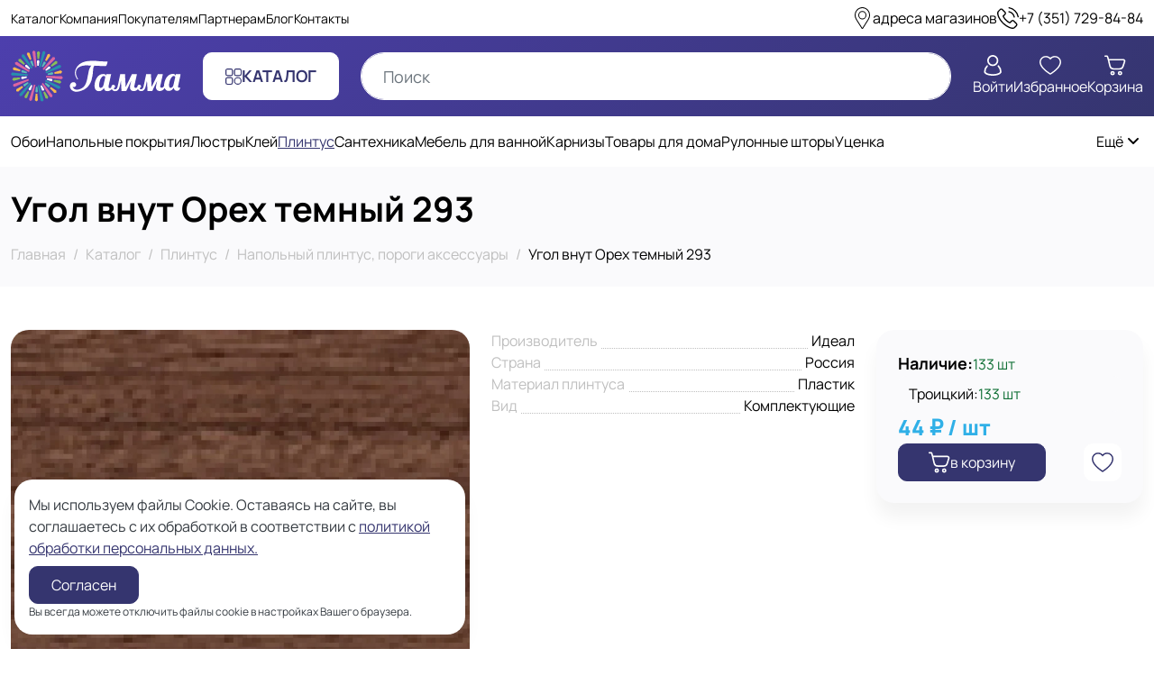

--- FILE ---
content_type: text/html; charset=utf-8
request_url: https://tdgamma.ru/catalog/potolochnyy-plintus/napolnyy-plintus-porogi-aksessuary/ugol-vnut-oreh-temnyy-293
body_size: 26327
content:
<!doctype html>
<html data-n-head-ssr lang="ru" data-n-head="%7B%22lang%22:%7B%22ssr%22:%22ru%22%7D%7D">
  <head >
    <meta data-n-head="ssr" data-hid="msapplication-config" name="msapplication-config" content="/favicons/browserconfig.xml"><meta data-n-head="ssr" data-hid="msapplication-TileColor" name="msapplication-TileColor" content="#35356F"><meta data-n-head="ssr" data-hid="charset" charset="utf-8"><meta data-n-head="ssr" data-hid="viewport" name="viewport" content="width=device-width, initial-scale=1"><meta data-n-head="ssr" data-hid="mobile-web-app-capable" name="mobile-web-app-capable" content="yes"><meta data-n-head="ssr" data-hid="apple-mobile-web-app-capable" name="apple-mobile-web-app-capable" content="yes"><meta data-n-head="ssr" data-hid="apple-mobile-web-app-status-bar-style" name="apple-mobile-web-app-status-bar-style" content="default"><meta data-n-head="ssr" data-hid="apple-mobile-web-app-title" name="apple-mobile-web-app-title" content="ТД Гамма"><meta data-n-head="ssr" data-hid="theme-color" name="theme-color" content="#35356f"><meta data-n-head="ssr" data-hid="og:type" name="og:type" property="og:type" content="website"><meta data-n-head="ssr" data-hid="og:site_name" name="og:site_name" property="og:site_name" content="ТД Гамма"><meta data-n-head="ssr" data-hid="og:url" name="og:url" property="og:url" content="https://tdgamma.ru/"><meta data-n-head="ssr" data-hid="og:title" name="og:title" content="Угол внут Орех темный 293 купить в Челябинске по выгодной цене - ТД Гамма"><meta data-n-head="ssr" data-hid="og:description" name="og:description" content="Угол внут Орех темный 293 купить в интернет-магазине Гамма в Челябинске ✔ Широкий ассортимент строительных материалов: обои, напольные покрытия, клей, сантехника, освещение и мебель. Гарантия качества. Доставка в день заказа. Беспроцентная рассрочка. Гарантия честной цены. Звоните!"><meta data-n-head="ssr" data-hid="description" name="description" content="Угол внут Орех темный 293 купить в интернет-магазине Гамма в Челябинске ✔ Широкий ассортимент строительных материалов: обои, напольные покрытия, клей, сантехника, освещение и мебель. Гарантия качества. Доставка в день заказа. Беспроцентная рассрочка. Гарантия честной цены. Звоните!"><meta data-n-head="ssr" data-hid="og:image" property="og:image" content="https://tdgamma.ru/api/image/9b7f9b88-cdb2-4907-a6ca-33fbf896d169?w=1200&amp;h=630&amp;fit=crop&amp;fm=webp&amp;t=1709723725000"><meta data-n-head="ssr" data-hid="og:image:width" property="og:image:width" content="1200"><meta data-n-head="ssr" data-hid="og:image:height" property="og:image:height" content="630"><meta data-n-head="ssr" data-hid="og:image:type" name="og:image:type" content="image/webp"><title>Угол внут Орех темный 293 купить в Челябинске по выгодной цене - ТД Гамма</title><link data-n-head="ssr" rel="icon" type="image/x-icon" href="/favicon.ico"><link data-n-head="ssr" rel="mask-icon" href="/favicons/safari-pinned-tab.svg" color="#35356F"><link data-n-head="ssr" href="https://mc.yandex.ru/metrika/tag.js" rel="preload" as="script"><link data-n-head="ssr" data-hid="shortcut-icon" rel="shortcut icon" href="/_nuxt/icons/icon_64x64.ecfdfd.png"><link data-n-head="ssr" data-hid="apple-touch-icon" rel="apple-touch-icon" href="/_nuxt/icons/icon_512x512.ecfdfd.png" sizes="512x512"><link data-n-head="ssr" href="/_nuxt/icons/splash_iphonese_640x1136.ecfdfd.png" media="(device-width: 320px) and (device-height: 568px) and (-webkit-device-pixel-ratio: 2)" rel="apple-touch-startup-image" data-hid="apple-touch-startup-image-iphonese"><link data-n-head="ssr" href="/_nuxt/icons/splash_iphone6_50x1334.ecfdfd.png" media="(device-width: 375px) and (device-height: 667px) and (-webkit-device-pixel-ratio: 2)" rel="apple-touch-startup-image" data-hid="apple-touch-startup-image-iphone6"><link data-n-head="ssr" href="/_nuxt/icons/splash_iphoneplus_1080x1920.ecfdfd.png" media="(device-width: 621px) and (device-height: 1104px) and (-webkit-device-pixel-ratio: 3)" rel="apple-touch-startup-image" data-hid="apple-touch-startup-image-iphoneplus"><link data-n-head="ssr" href="/_nuxt/icons/splash_iphonex_1125x2436.ecfdfd.png" media="(device-width: 375px) and (device-height: 812px) and (-webkit-device-pixel-ratio: 3)" rel="apple-touch-startup-image" data-hid="apple-touch-startup-image-iphonex"><link data-n-head="ssr" href="/_nuxt/icons/splash_iphonexr_828x1792.ecfdfd.png" media="(device-width: 414px) and (device-height: 896px) and (-webkit-device-pixel-ratio: 2)" rel="apple-touch-startup-image" data-hid="apple-touch-startup-image-iphonexr"><link data-n-head="ssr" href="/_nuxt/icons/splash_iphonexsmax_1242x2688.ecfdfd.png" media="(device-width: 414px) and (device-height: 896px) and (-webkit-device-pixel-ratio: 3)" rel="apple-touch-startup-image" data-hid="apple-touch-startup-image-iphonexsmax"><link data-n-head="ssr" href="/_nuxt/icons/splash_ipad_1536x2048.ecfdfd.png" media="(device-width: 768px) and (device-height: 1024px) and (-webkit-device-pixel-ratio: 2)" rel="apple-touch-startup-image" data-hid="apple-touch-startup-image-ipad"><link data-n-head="ssr" media="(device-width: 834px) and (device-height: 1112px) and (-webkit-device-pixel-ratio: 2)" rel="apple-touch-startup-image" data-hid="apple-touch-startup-image-ipadpro1"><link data-n-head="ssr" media="(device-width: 834px) and (device-height: 1194px) and (-webkit-device-pixel-ratio: 2)" rel="apple-touch-startup-image" data-hid="apple-touch-startup-image-ipadpro2"><link data-n-head="ssr" media="(device-width: 1024px) and (device-height: 1366px) and (-webkit-device-pixel-ratio: 2)" rel="apple-touch-startup-image" data-hid="apple-touch-startup-image-ipadpro3"><link data-n-head="ssr" rel="manifest" href="/_nuxt/manifest.f6dd3e71.json" data-hid="manifest"><link data-n-head="ssr" rel="canonical" href="https://tdgamma.ru/catalog/potolochnyy-plintus/napolnyy-plintus-porogi-aksessuary/ugol-vnut-oreh-temnyy-293"><script data-n-head="ssr" data-hid="data-layer" type="text/javascript">window.dataLayer = window.dataLayer || [];</script><link rel="preload" href="/_nuxt/1c14f04.js" as="script"><link rel="preload" href="/_nuxt/3d31a6a.js" as="script"><link rel="preload" href="/_nuxt/d55f573.js" as="script"><link rel="preload" href="/_nuxt/css/e3b8c8e.css" as="style"><link rel="preload" href="/_nuxt/6446e99.js" as="script"><link rel="preload" href="/_nuxt/css/c5d3006.css" as="style"><link rel="preload" href="/_nuxt/ffdd396.js" as="script"><link rel="preload" href="/_nuxt/0f11456.js" as="script"><link rel="preload" href="/_nuxt/css/5211443.css" as="style"><link rel="preload" href="/_nuxt/b7b3f8b.js" as="script"><link rel="stylesheet" href="/_nuxt/css/e3b8c8e.css"><link rel="stylesheet" href="/_nuxt/css/c5d3006.css"><link rel="stylesheet" href="/_nuxt/css/5211443.css">
  </head>
  <body >
    <div data-server-rendered="true" id="__nuxt"><!----><div id="__layout"><div class="min-vh-100 d-flex flex-column position-relative"><header data-v-04c49d5e><div class="d-none d-lg-flex justify-content-between align-items-center column-gap-3 column-gap-xl-5 py-2 container-xl" data-v-04c49d5e data-v-04c49d5e><div class="d-flex flex-wrap flex-grow-1 column-gap-2 column-gap-xl-4 align-items-center fs-sm" data-v-04c49d5e><a href="/catalog" class="text-body active" data-v-04c49d5e>Каталог</a><a href="/company" class="text-body" data-v-04c49d5e>Компания</a><a href="/buyers" class="text-body" data-v-04c49d5e>Покупателям</a><a href="/partners" class="text-body" data-v-04c49d5e>Партнерам</a><a href="/blog" class="text-body" data-v-04c49d5e>Блог</a><a href="/contacts" class="text-body" data-v-04c49d5e>Контакты</a></div> <a href="/contacts" class="d-flex column-gap-2 text-body" data-v-04c49d5e><svg xmlns="http://www.w3.org/2000/svg" class="fs-4 icon sprite-icons" data-v-04c49d5e><use href="/_nuxt/183bd10b9c8e15fae3778d68a4d60a86.svg#i-location" xlink:href="/_nuxt/183bd10b9c8e15fae3778d68a4d60a86.svg#i-location" data-v-04c49d5e></use></svg> <span class="text-nowrap" data-v-04c49d5e>адреса магазинов</span></a> <a href="tel:+73517298484" class="d-flex column-gap-2 text-body" data-v-04c49d5e><svg xmlns="http://www.w3.org/2000/svg" class="fs-4 icon sprite-icons" data-v-04c49d5e data-v-04c49d5e><use href="/_nuxt/183bd10b9c8e15fae3778d68a4d60a86.svg#i-call-calling" xlink:href="/_nuxt/183bd10b9c8e15fae3778d68a4d60a86.svg#i-call-calling" data-v-04c49d5e data-v-04c49d5e></use></svg> <span class="text-nowrap" data-v-04c49d5e>+73517298484</span></a></div> <div class="bg-theme-gradient py-3" data-v-04c49d5e><div class="container-xl" data-v-04c49d5e data-v-04c49d5e><div class="row align-items-center" data-v-04c49d5e data-v-04c49d5e><div class="col-sm-3 col-md-2 col-4" data-v-04c49d5e data-v-04c49d5e><a href="/" class="active" data-v-04c49d5e><img loading="lazy" src="/_nuxt/img/logo-light.34c81b0.svg" alt="ТД Гамма" width="215" height="65" class="img-fluid w-100" data-v-04c49d5e></a></div> <div class="d-none d-lg-flex justify-content-center col-lg-auto col-xl-2" data-v-04c49d5e data-v-04c49d5e><a href="/catalog" target="_self" class="btn d-inline-flex column-gap-3 align-items-center font-weight-bold text-uppercase btn-white btn-lg" data-v-04c49d5e><svg xmlns="http://www.w3.org/2000/svg" class="icon sprite-icons" data-v-04c49d5e><use href="/_nuxt/183bd10b9c8e15fae3778d68a4d60a86.svg#i-menu" xlink:href="/_nuxt/183bd10b9c8e15fae3778d68a4d60a86.svg#i-menu" data-v-04c49d5e></use></svg> <span data-v-04c49d5e>Каталог</span></a></div> <div class="col" data-v-04c49d5e data-v-04c49d5e><form data-v-04c49d5e data-v-04c49d5e><input type="search" placeholder="Поиск" value="" class="form-control input-search rounded-pill" data-v-04c49d5e></form></div> <div xls="3" class="d-none d-lg-flex column-gap-4 column-gap-xl-5 justify-content-end col-lg-auto" data-v-04c49d5e data-v-04c49d5e><button type="button" class="btn p-0 border-0 d-flex flex-column row-gap-1 align-items-center text-center text-white btn-link" data-v-04c49d5e data-v-04c49d5e><svg xmlns="http://www.w3.org/2000/svg" class="fs-4 icon sprite-icons" data-v-04c49d5e data-v-04c49d5e><use href="/_nuxt/183bd10b9c8e15fae3778d68a4d60a86.svg#i-profile" xlink:href="/_nuxt/183bd10b9c8e15fae3778d68a4d60a86.svg#i-profile" data-v-04c49d5e data-v-04c49d5e></use></svg> <span data-v-04c49d5e>Войти</span></button> <a href="/favorites" class="btn-counter d-flex flex-column row-gap-1 align-items-center text-center text-white" data-v-04c49d5e><svg xmlns="http://www.w3.org/2000/svg" class="fs-4 icon sprite-icons" data-v-04c49d5e><use href="/_nuxt/183bd10b9c8e15fae3778d68a4d60a86.svg#i-heart" xlink:href="/_nuxt/183bd10b9c8e15fae3778d68a4d60a86.svg#i-heart" data-v-04c49d5e></use></svg> <span data-v-04c49d5e>Избранное</span> <!----></a> <a href="/cart" class="btn-counter d-flex flex-column row-gap-1 align-items-center text-center text-white" data-v-04c49d5e><svg xmlns="http://www.w3.org/2000/svg" class="fs-4 icon sprite-icons" data-v-04c49d5e><use href="/_nuxt/183bd10b9c8e15fae3778d68a4d60a86.svg#i-shopping-cart" xlink:href="/_nuxt/183bd10b9c8e15fae3778d68a4d60a86.svg#i-shopping-cart" data-v-04c49d5e></use></svg> <span data-v-04c49d5e>Корзина</span> <!----></a></div> <div class="d-lg-none col-auto" data-v-04c49d5e data-v-04c49d5e><button type="button" class="btn btn-menu btn-white-transparent" data-v-04c49d5e data-v-04c49d5e><svg xmlns="http://www.w3.org/2000/svg" class="icon sprite-icons" data-v-04c49d5e data-v-04c49d5e><use href="/_nuxt/183bd10b9c8e15fae3778d68a4d60a86.svg#i-menu" xlink:href="/_nuxt/183bd10b9c8e15fae3778d68a4d60a86.svg#i-menu" data-v-04c49d5e data-v-04c49d5e></use></svg></button></div></div></div></div> <!----> <div tabindex="-1" class="b-sidebar-outer responsive-sidebar-outer" data-v-04c49d5e><!----><div id="sidebar-nav" tabindex="-1" role="dialog" aria-modal="true" aria-hidden="true" class="b-sidebar shadow b-sidebar-right bg-white text-dark responsive-sidebar" style="display:none;"><header class="b-sidebar-header d-flex justify-content-between"><strong data-v-04c49d5e>Меню</strong> <button type="button" aria-label="Close" class="close m-0" data-v-04c49d5e>&times;</button></header></div><!----><div class="b-sidebar-backdrop bg-dark" style="display:none;"></div></div></header> <main class="flex-grow-1"><div itemscope="itemscope" itemtype="https://schema.org/Product"><section class="bg-light py-4 mb-4 mb-lg-5" data-v-7e0055f8><div class="container-xl" data-v-7e0055f8 data-v-7e0055f8><h1 itemprop="name" data-v-7e0055f8>Угол внут Орех темный 293</h1> <ol itemscope="itemscope" itemtype="https://schema.org/BreadcrumbList" class="breadcrumb" data-v-7e0055f8><li itemprop="itemListElement" itemscope="itemscope" itemtype="https://schema.org/ListItem" class="breadcrumb-item" data-v-7e0055f8><a href="/" itemprop="item" class="active" data-v-7e0055f8><span itemprop="name" data-v-7e0055f8>Главная</span></a> <meta itemprop="position" content="1" data-v-7e0055f8></li><li itemprop="itemListElement" itemscope="itemscope" itemtype="https://schema.org/ListItem" class="breadcrumb-item" data-v-7e0055f8><a href="/catalog" itemprop="item" class="active" data-v-7e0055f8><span itemprop="name" data-v-7e0055f8>Каталог</span></a> <meta itemprop="position" content="2" data-v-7e0055f8></li><li itemprop="itemListElement" itemscope="itemscope" itemtype="https://schema.org/ListItem" class="breadcrumb-item" data-v-7e0055f8><a href="/catalog/potolochnyy-plintus" itemprop="item" class="active" data-v-7e0055f8><span itemprop="name" data-v-7e0055f8>Плинтус</span></a> <meta itemprop="position" content="3" data-v-7e0055f8></li><li itemprop="itemListElement" itemscope="itemscope" itemtype="https://schema.org/ListItem" class="breadcrumb-item" data-v-7e0055f8><a href="/catalog/potolochnyy-plintus/napolnyy-plintus-porogi-aksessuary" itemprop="item" class="active" data-v-7e0055f8><span itemprop="name" data-v-7e0055f8>Напольный плинтус, пороги  аксессуары</span></a> <meta itemprop="position" content="4" data-v-7e0055f8></li><li itemprop="itemListElement" itemscope="itemscope" itemtype="https://schema.org/ListItem" class="breadcrumb-item active" data-v-7e0055f8><span aria-current="location" itemprop="name" data-v-7e0055f8>Угол внут Орех темный 293</span> <meta itemprop="position" content="5" data-v-7e0055f8></li></ol></div></section> <section data-fetch-key="data-v-526411cf:0" data-v-526411cf><div class="mb-4 mb-lg-5 container-xl" data-v-526411cf data-v-526411cf><div class="row mt-n4 justify-content-between" data-v-526411cf data-v-526411cf><div class="mt-4 col-md-6 col-lg-5" data-v-526411cf data-v-526411cf><div data-v-4cf135ec data-v-526411cf><link itemprop="image" href="https://tdgamma.ru/api/image/9b7f9b88-cdb2-4907-a6ca-33fbf896d169?fm=webp&amp;t=1709723725000" data-v-4cf135ec> <div class="client-only-placeholder" data-v-4cf135ec data-v-4cf135ec><div aria-busy="true" class="b-overlay-wrap position-relative" data-v-4cf135ec><img src="https://tdgamma.ru/api/image/9b7f9b88-cdb2-4907-a6ca-33fbf896d169?w=750&amp;h=750&amp;fit=crop&amp;fm=webp&amp;t=1709723725000" alt="Угол внут Орех темный 293" width="750" height="750" srcset="https://tdgamma.ru/api/image/9b7f9b88-cdb2-4907-a6ca-33fbf896d169?w=750&amp;h=750&amp;fit=crop&amp;fm=webp&amp;dpr=2&amp;t=1709723725000 2x" class="img-fluid w-100 rounded" data-v-4cf135ec><div class="b-overlay position-absolute" style="top:0;left:0;bottom:0;right:0;z-index:10;"><div class="position-absolute bg-white" style="top:0;left:0;bottom:0;right:0;opacity:0.5;backdrop-filter:blur(2px);"></div><div class="position-absolute" style="top:50%;left:50%;transform:translateX(-50%) translateY(-50%);"><span aria-hidden="true" class="spinner-border text-primary"><!----></span></div></div></div></div></div></div> <div class="mt-4 col-lg-3 order-md-last" data-v-526411cf data-v-526411cf><div itemprop="offers" itemscope="itemscope" itemtype="https://schema.org/Offer" class="bg-light rounded shadow p-4 d-flex flex-column row-gap-4" data-v-526411cf><div class="d-flex flex-column row-gap-2" data-v-526411cf><link itemprop="availability" href="https://schema.org/InStock"> <div class="d-flex align-items-baseline column-gap-3"><div class="fs-5 font-weight-bold">Наличие:</div> <div class="text-success text-nowrap">133 шт</div></div> <div class="rounded-sm px-12 py-2 bg-light"><div class="d-flex align-items-baseline column-gap-2"><div>Троицкий:</div> <div class="text-success text-nowrap">133 шт</div></div> <!----></div></div> <div class="d-flex flex-column row-gap-2" data-v-526411cf><div class="d-flex flex-column" data-v-526411cf><!----> <div itemprop="price" content="44" class="fs-4 text-info font-weight-extrabold" data-v-526411cf>
                44 ₽ / шт
              </div> <meta itemprop="priceCurrency" content="RUB" data-v-526411cf></div> <div class="d-flex flex-column row-gap-1 small text-secondary" data-v-526411cf></div></div> <div class="d-flex flex-wrap justify-content-between align-items-center gap-2" data-v-526411cf><button type="button" class="btn cart-action d-flex column-gap-2 column-gap-sm-3 justify-content-center align-items-center btn-primary" data-v-526411cf data-v-526411cf><svg xmlns="http://www.w3.org/2000/svg" class="fs-6 fs-sm-4 icon sprite-icons" data-v-526411cf><use href="/_nuxt/183bd10b9c8e15fae3778d68a4d60a86.svg#i-shopping-cart" xlink:href="/_nuxt/183bd10b9c8e15fae3778d68a4d60a86.svg#i-shopping-cart" data-v-526411cf></use></svg> <span data-v-526411cf>в корзину</span></button> <button type="button" class="btn favorites-action d-flex p-2 btn-white" data-v-526411cf data-v-526411cf><svg xmlns="http://www.w3.org/2000/svg" class="icon sprite-icons" data-v-526411cf data-v-526411cf><use href="/_nuxt/183bd10b9c8e15fae3778d68a4d60a86.svg#i-heart" xlink:href="/_nuxt/183bd10b9c8e15fae3778d68a4d60a86.svg#i-heart" data-v-526411cf></use></svg></button></div></div></div> <div class="mt-4 col-md-6 col-lg-4 col-xl-3" data-v-526411cf data-v-526411cf><h2 class="h4 mb-3 d-lg-none" data-v-526411cf>Характеристики</h2> <div class="d-flex flex-column row-gap-3" data-v-57f4ef9c data-v-526411cf><div class="d-flex justify-content-between align-items-end" data-v-57f4ef9c><div class="title flex-grow-1 font-weight-normal text-secondary text-break" data-v-57f4ef9c><span class="position-relative bg-white pr-1" data-v-57f4ef9c>Производитель</span></div> <div class="value text-right text-break pl-1" data-v-57f4ef9c>Идеал</div></div><div class="d-flex justify-content-between align-items-end" data-v-57f4ef9c><div class="title flex-grow-1 font-weight-normal text-secondary text-break" data-v-57f4ef9c><span class="position-relative bg-white pr-1" data-v-57f4ef9c>Страна</span></div> <div class="value text-right text-break pl-1" data-v-57f4ef9c>Россия</div></div><div class="d-flex justify-content-between align-items-end" data-v-57f4ef9c><div class="title flex-grow-1 font-weight-normal text-secondary text-break" data-v-57f4ef9c><span class="position-relative bg-white pr-1" data-v-57f4ef9c>Материал плинтуса</span></div> <div class="value text-right text-break pl-1" data-v-57f4ef9c>Пластик</div></div><div class="d-flex justify-content-between align-items-end" data-v-57f4ef9c><div class="title flex-grow-1 font-weight-normal text-secondary text-break" data-v-57f4ef9c><span class="position-relative bg-white pr-1" data-v-57f4ef9c>Вид</span></div> <div class="value text-right text-break pl-1" data-v-57f4ef9c>Комплектующие</div></div></div></div></div></div> <div class="bg-light py-4 py-lg-5 d-flex flex-column row-gap-4 row-gap-lg-5" data-v-526411cf><div class="container-xl" data-v-526411cf data-v-526411cf><h2 class="fs-5 fs-lg-4 mb-4 mb-lg-32" data-v-526411cf>Сопутствующие товары</h2> <div class="client-only-placeholder" data-v-526411cf data-v-526411cf><div class="text-center" data-v-526411cf><span aria-hidden="true" class="spinner-border text-primary" data-v-526411cf data-v-526411cf><!----></span></div></div></div> <!----></div> <!----></section></div></main> <footer class="bg-theme-gradient"><div class="container-xl"><div class="row pt-5 pb-4 mt-n4 justify-content-between"><div class="mt-4 d-flex flex-column row-gap-4 align-items-center align-items-lg-start text-center text-lg-left text-white col-lg-3"><a href="/" class="active"><img loading="lazy" src="/_nuxt/img/logo-light.34c81b0.svg" alt="ТД Гамма" width="215" height="65" class="img-fluid"></a> <div class="text-light">С 1999 года поставляем отделочные материалы и всё для строительства</div></div> <div class="mt-4 d-none d-lg-flex column-gap-4 col"><div class="flex-fill"><a href="/company" class="font-weight-semibold text-white">Компания</a> <div class="d-flex flex-column row-gap-3 mt-4"><a href="/company/vacancies" class="text-white">Вакансии</a><a href="/company/requisites" class="text-white">Реквизиты</a></div></div><div class="flex-fill"><a href="/buyers" class="font-weight-semibold text-white">Покупателям</a> <div class="d-flex flex-column row-gap-3 mt-4"><a href="/buyers/delivery" class="text-white">Доставка</a><a href="/buyers/payment" class="text-white">Оплата</a><a href="/buyers/refund" class="text-white">Возврат</a></div></div><div class="flex-fill"><a href="/partners" class="font-weight-semibold text-white">Партнерам</a> <div class="d-flex flex-column row-gap-3 mt-4"><a href="/partners/terms" class="text-white">Условия сотрудничества</a><a href="/partners/wholesales" class="text-white">Оптовикам</a><a href="/partners/builders" class="text-white">Строителям</a></div></div></div> <div class="mt-4 d-flex flex-column row-gap-3 align-items-center align-items-lg-end text-center text-lg-right text-white col-lg-3"><div><a href="tel:+73517298484" class="text-white text-nowrap fs-4 font-weight-bold">
            +73517298484
          </a> <!----> <div class="fs-sm">пн-вс 10:00-20:00</div></div> <a href="mailto:sales@tdgamma.ru" class="text-white">sales@tdgamma.ru</a> <div class="d-flex flex-wrap column-gap-3 row-gap-2 justify-content-center"><a href="https://api.whatsapp.com/send/?phone=79090882091" target="_blank" rel="nofollow" class="fs-2 lh-1"><svg xmlns="http://www.w3.org/2000/svg" class="icon sprite-icons"><use href="/_nuxt/183bd10b9c8e15fae3778d68a4d60a86.svg#i-whatsapp-colored" xlink:href="/_nuxt/183bd10b9c8e15fae3778d68a4d60a86.svg#i-whatsapp-colored"></use></svg></a><a href="https://vk.com/tdgamma74" target="_blank" rel="nofollow" class="fs-2 lh-1"><svg xmlns="http://www.w3.org/2000/svg" class="icon sprite-icons"><use href="/_nuxt/183bd10b9c8e15fae3778d68a4d60a86.svg#i-vk-colored" xlink:href="/_nuxt/183bd10b9c8e15fae3778d68a4d60a86.svg#i-vk-colored"></use></svg></a><a href="https://t.me/#" target="_blank" rel="nofollow" class="fs-2 lh-1"><svg xmlns="http://www.w3.org/2000/svg" class="icon sprite-icons"><use href="/_nuxt/183bd10b9c8e15fae3778d68a4d60a86.svg#i-telegram-colored" xlink:href="/_nuxt/183bd10b9c8e15fae3778d68a4d60a86.svg#i-telegram-colored"></use></svg></a></div> <div class="d-flex flex-column row-gap-2">Челябинск, Бажова, 91 к1<br>
Челябинск, Троицкий тракт, 21<br>
Челябинск, Новоградский проспект, 64</div></div></div> <div class="py-3 border-top border-white text-center text-lg-left text-white">
      2026 — Перепечатка материала возможна с указанием источника
    </div></div></footer> <div class="d-lg-none bg-theme-gradient py-2 sticky-bottom" data-v-3d981f5b><div class="container-xl" data-v-3d981f5b data-v-3d981f5b><div class="row mx-n1" data-v-3d981f5b data-v-3d981f5b><div class="px-1 text-center col-3" data-v-3d981f5b data-v-3d981f5b><a href="/" target="_self" class="btn no-hover p-1 mw-100 d-flex flex-column btn-white-transparent" data-v-3d981f5b><span class="icon-wrapper" data-v-3d981f5b><svg xmlns="http://www.w3.org/2000/svg" class="fs-4 icon sprite-icons" data-v-3d981f5b><use href="/_nuxt/183bd10b9c8e15fae3778d68a4d60a86.svg#i-home" xlink:href="/_nuxt/183bd10b9c8e15fae3778d68a4d60a86.svg#i-home" data-v-3d981f5b></use></svg></span> <span class="text-truncate d-inline-block mw-100 fs-sm fs-sm-6" data-v-3d981f5b>Главная</span></a></div> <div class="px-1 text-center col-3" data-v-3d981f5b data-v-3d981f5b><a href="/catalog" target="_self" class="btn no-hover p-1 mw-100 d-flex flex-column btn-white-transparent" data-v-3d981f5b><span class="icon-wrapper" data-v-3d981f5b><svg xmlns="http://www.w3.org/2000/svg" class="fs-4 icon sprite-icons" data-v-3d981f5b><use href="/_nuxt/183bd10b9c8e15fae3778d68a4d60a86.svg#i-paint-roller" xlink:href="/_nuxt/183bd10b9c8e15fae3778d68a4d60a86.svg#i-paint-roller" data-v-3d981f5b></use></svg></span> <span class="text-truncate d-inline-block mw-100 fs-sm fs-sm-6" data-v-3d981f5b>Каталог</span></a></div> <div class="px-1 text-center col-3" data-v-3d981f5b data-v-3d981f5b><a href="/cart" target="_self" class="btn no-hover btn-counter p-1 mw-100 d-flex flex-column btn-white-transparent" data-v-3d981f5b><span class="icon-wrapper" data-v-3d981f5b><svg xmlns="http://www.w3.org/2000/svg" class="fs-4 icon sprite-icons" data-v-3d981f5b><use href="/_nuxt/183bd10b9c8e15fae3778d68a4d60a86.svg#i-shopping-cart" xlink:href="/_nuxt/183bd10b9c8e15fae3778d68a4d60a86.svg#i-shopping-cart" data-v-3d981f5b></use></svg></span> <span class="text-truncate d-inline-block mw-100 fs-sm fs-sm-6" data-v-3d981f5b>Корзина</span> <!----></a></div> <div class="px-1 text-center col-3" data-v-3d981f5b data-v-3d981f5b><button hrefs="#" type="button" class="btn no-hover p-1 w-100 d-flex flex-column align-items-center btn-white-transparent" data-v-3d981f5b data-v-3d981f5b><span class="icon-wrapper" data-v-3d981f5b><svg xmlns="http://www.w3.org/2000/svg" class="fs-4 icon sprite-icons" data-v-3d981f5b data-v-3d981f5b><use href="/_nuxt/183bd10b9c8e15fae3778d68a4d60a86.svg#i-profile" xlink:href="/_nuxt/183bd10b9c8e15fae3778d68a4d60a86.svg#i-profile" data-v-3d981f5b data-v-3d981f5b></use></svg></span> <span class="text-truncate d-inline-block mw-100 fs-sm fs-sm-6" data-v-3d981f5b>Войти</span></button></div></div></div></div> <!----> <!----> <div tabindex="-1" class="b-sidebar-outer" data-v-1fdb5a3c><!----><div id="sidebar-cookie-notification" tabindex="-1" role="dialog" aria-modal="false" aria-hidden="true" class="b-sidebar shadow bg-white text-dark cookie-notification-sidebar responsive-sidebar" style="display:none;"><!----><div class="b-sidebar-body d-flex flex-column row-gap-2 p-3"><div class="mb-2" data-v-1fdb5a3c>
      Мы используем файлы Cookie. Оставаясь на сайте, вы соглашаетесь с их обработкой в соответствии с
      <a href="/privacy" class="text-decoration-underline" data-v-1fdb5a3c>
        политикой обработки персональных данных.
      </a></div> <div data-v-1fdb5a3c><button type="button" class="btn btn-primary" data-v-1fdb5a3c>Согласен</button></div> <div class="btn-bottom-text" data-v-1fdb5a3c>Вы всегда можете отключить файлы cookie в настройках Вашего браузера.</div></div><!----></div><!----><!----></div></div></div></div><script>window.__NUXT__=(function(a,b,c,d,e,f,g,h,i,j,k,l,m,n,o,p,q,r,s,t,u,v,w,x,y,z,A,B,C,D,E,F,G,H,I,J,K,L,M,N,O,P,Q,R,S,T,U,V,W,X,Y,Z,_,$,aa,ab,ac,ad,ae,af,ag,ah,ai){J.id=K;J.updated_at=L;return {layout:"default",data:[{record:{id:q,category_id:g,alias:"ugol-vnut-oreh-temnyy-293",uri:"potolochnyy-plintus\u002Fnapolnyy-plintus-porogi-aksessuary\u002Fugol-vnut-oreh-temnyy-293",title:I,description:a,discounted:d,fractional:d,weight:r,measure_unit_id:e,active:b,seo_title:a,seo_description:a,created_at:t,updated_at:"2026-01-16T19:03:20.000000Z",price:C,is_new:d,category:{id:g,uri:n,title:j},cover:J,gallery:[{id:K,updated_at:L}],product_specifications:[{product_id:q,specification_id:k,value:"Идеал",specification_title:"Производитель",specification_rank:h},{product_id:q,specification_id:l,value:"Россия",specification_title:"Страна",specification_rank:f},{product_id:q,specification_id:M,value:"Пластик",specification_title:"Материал плинтуса",specification_rank:N},{product_id:q,specification_id:77,value:"Комплектующие",specification_title:"Вид",specification_rank:71}],measure_unit:{id:e,title:u},product_measure_units:[],product_remains:[{product_id:q,warehouse_id:h,serial_number:o,value:133,warehouse_title:"Троицкий"}],breadcrumbs:[{id:g,title:j,uri:n},{id:v,title:D,uri:w}]},pageTitle:I,pageSeoTitle:"Угол внут Орех темный 293 купить в Челябинске по выгодной цене - ТД Гамма",pageSeoDescription:"Угол внут Орех темный 293 купить в интернет-магазине Гамма в Челябинске ✔ Широкий ассортимент строительных материалов: обои, напольные покрытия, клей, сантехника, освещение и мебель. Гарантия качества. Доставка в день заказа. Беспроцентная рассрочка. Гарантия честной цены. Звоните!",pageParents:[{to:"\u002Fcatalog",title:O},{to:"\u002Fcatalog\u002Fpotolochnyy-plintus",title:D},{to:"\u002Fcatalog\u002Fpotolochnyy-plintus\u002Fnapolnyy-plintus-porogi-aksessuary",title:j}],pageParentsWithCurrent:d,pageOgImage:J}],fetch:{"data-v-526411cf:0":{analogues:[],related:[{id:4154,category_id:g,alias:"plintus-ideal-klassik-2-2m-oreh-temnyy-293-40",uri:"potolochnyy-plintus\u002Fnapolnyy-plintus-porogi-aksessuary\u002Fplintus-ideal-klassik-2-2m-oreh-temnyy-293-40",title:"Плинтус Идеал Классик 2,2м Орех темный 293 (40)",description:a,discounted:d,fractional:d,weight:r,measure_unit_id:e,active:b,seo_title:a,seo_description:a,created_at:"2023-03-29T19:00:00.000000Z",updated_at:"2026-01-15T19:02:28.000000Z",price:128,total_remains:171,is_new:d,category:{id:g,uri:n,title:j},cover:{id:"9b7f914a-8cf4-4fbd-b9e1-06f3417a469a",updated_at:"2024-03-06T10:46:47.000000Z"},measure_unit:{id:e,title:u}},{id:7355,category_id:g,alias:"zaglushka-oreh-temnyy-293",uri:"potolochnyy-plintus\u002Fnapolnyy-plintus-porogi-aksessuary\u002Fzaglushka-oreh-temnyy-293",title:"Заглушка Орех темный 293",description:a,discounted:d,fractional:d,weight:r,measure_unit_id:s,active:b,seo_title:a,seo_description:a,created_at:t,updated_at:"2026-01-16T19:03:22.000000Z",price:88,total_remains:40,is_new:d,category:{id:g,uri:n,title:j},cover:{id:"9b7f9b82-5ab4-48f9-9c96-519f6afbb833",updated_at:"2024-03-06T11:15:21.000000Z"},measure_unit:{id:s,title:"пар"}},{id:7368,category_id:g,alias:"soedinitel-oreh-temnyy-293",uri:"potolochnyy-plintus\u002Fnapolnyy-plintus-porogi-aksessuary\u002Fsoedinitel-oreh-temnyy-293",title:"Соединитель Орех темный 293",description:a,discounted:d,fractional:d,weight:r,measure_unit_id:e,active:b,seo_title:a,seo_description:a,created_at:t,updated_at:"2026-01-16T19:03:14.000000Z",price:C,total_remains:75,is_new:d,category:{id:g,uri:n,title:j},cover:{id:"9b7f9b86-fadc-4fdf-baf8-6cad8e265275",updated_at:"2024-03-06T11:15:24.000000Z"},measure_unit:{id:e,title:u}},{id:7385,category_id:g,alias:"ugol-naruzh-oreh-temnyy-293",uri:"potolochnyy-plintus\u002Fnapolnyy-plintus-porogi-aksessuary\u002Fugol-naruzh-oreh-temnyy-293",title:"Угол наруж Орех темный 293",description:a,discounted:d,fractional:d,weight:r,measure_unit_id:e,active:b,seo_title:a,seo_description:a,created_at:t,updated_at:"2026-01-16T19:03:16.000000Z",price:C,total_remains:61,is_new:d,category:{id:g,uri:n,title:j},cover:{id:"9b7f9b8c-4258-4a1b-be68-e9685d9bb944",updated_at:"2024-03-06T11:15:28.000000Z"},measure_unit:{id:e,title:u}}],loading:d}},error:a,state:{categories:[{id:h,parent_id:a,icon_id:a,cover_id:P,alias:Q,uri:Q,title:"Обои",description:"## Обои в Челябинске\n\nМы рады приветствовать вас на страницах нашего интернет-магазина, где представлен широкий ассортимент обоев от ведущих производителей. У нас вы найдёте всё, что нужно для создания уютного и стильного интерьера в вашем доме.\n\nВ нашем каталоге представлены различные виды обоев: бумажные, виниловые, флизелиновые, текстильные, фотообои и другие. Мы предлагаем как классические варианты, так и современные дизайнерские коллекции.\n\nВы можете выбрать обои по цвету, рисунку, фактуре и другим параметрам. Наши консультанты всегда готовы помочь вам определиться с выбором и ответить на все интересующие вопросы.\n\nМы гарантируем высокое качество продукции и сервиса. Любой товар из каталога вы можете заказать онлайн с доставкой до вашей квартиры или дома.\n\n",article_id:h,active:b,rank:h,seo_title:"Обои в Челябинске в интернет-магазине ТД ГАММА",seo_description:"В интернет-магазине Гамма обои - в наличии по низкой цене, самовывоз и доставка по Челябинску! В нашем каталоге представлен широкий выбор товаров для ремонта и обустройства дома. ",created_at:c,updated_at:"2024-07-16T10:14:24.000000Z",icon:a,cover:{id:P,updated_at:"2024-03-06T10:17:40.000000Z"}},{id:k,parent_id:f,icon_id:a,cover_id:a,alias:"unitazy-kompakty",uri:"santehnika\u002Funitazy-kompakty",title:"Унитазы-компакты",description:"## Унитазы-компакт в Челябинске\n\nДобро пожаловать в наш интернет-магазин, где вы найдете широкий ассортимент унитазов-компакт от ведущих производителей. Мы предлагаем вам лучшие решения для вашего санузла, сочетая качество, функциональность и современный дизайн. В нашем каталоге представлены различные модели унитазов-компакт, которые подойдут как для просторных, так и для небольших ванных комнат.\n\n### Почему стоит выбрать унитаз-компакт у нас?\n\n1. Широкий ассортимент – В нашем каталоге вы найдете разнообразные модели: напольные, подвесные, с вертикальным и горизонтальным выпуском. Мы предлагаем изделия различных форм, размеров и цветов, чтобы каждый мог найти идеальный вариант для своего интерьера.\n\n2. Качество и надежность – Мы сотрудничаем только с проверенными производителями, обеспечивающими высокое качество своей продукции. \n\n3. Доступные цены и акции – Мы предлагаем конкурентоспособные цены на всю продукцию и регулярно проводим акции и распродажи.\n\n4. Удобство заказа и доставки – Оформить заказ в нашем интернет-магазине очень просто и быстро. Мы обеспечиваем доставку по всей России и предлагаем несколько вариантов оплаты, чтобы вы могли выбрать наиболее удобный для вас.\n\n5. Профессиональная консультация – Наши специалисты всегда готовы помочь вам с выбором. Если у вас возникли вопросы по ассортименту, характеристикам или установке унитаза-компакт, вы можете обратиться к нашим консультантам.\n",article_id:m,active:b,rank:h,seo_title:"Унитаз компакт купить в Челябинске, всегда в наличии",seo_description:"Интернет-магазин ТД Гамма предлагает большой выбор унитазов компакт в Челябинске. Доставка по городу.",created_at:c,updated_at:"2024-06-25T07:42:54.000000Z",icon:a,cover:a},{id:R,parent_id:m,icon_id:a,cover_id:a,alias:"linoleum",uri:"napolnye-pokrytiya\u002Flinoleum",title:"Линолеум",description:"## Широкий ассортимент линолеума в интернет-магазине торгового дома Гамма\n\nДобро пожаловать на страницу каталога нашего интернет-магазина, где вы найдете широкий выбор линолеума на любой вкус и кошелек. Линолеум – это универсальное покрытие, которое отлично подходит для использования в любых помещениях, будь то кухня, гостиная или коридор. В нашем каталоге представлены разнообразные виды линолеума, отличающиеся по цвету, фактуре и характеристикам.\n\n### Почему покупать линолеум у нас выгодно?\n\n**- Широкий Ассортимент:** В нашем каталоге вы найдете линолеум на любой вкус – от классических до современных моделей.\n**- Высокое Качество:** Мы предлагаем только проверенные и надежные бренды, что гарантирует долговечность и функциональность наших покрытий.\n**- Консультации Специалистов:** Наши эксперты всегда готовы помочь вам с выбором и ответить на все ваши вопросы.\n**- Удобная Доставка:** Мы оперативно доставим ваш заказ в любую точку, чтобы вы могли как можно быстрее приступить к обновлению своего интерьера.\n**- Всегда в наличии.** Вы можете выбрать в нашем каталоге и приехать посмотреть его лично в одном из наших магазинов Челябинска.\n",article_id:a,active:b,rank:h,seo_title:"Купить линолеум недорого — Широкий Выбор, Выгодные Цены",seo_description:"Заказывайте линолеум с доставкой! Большой ассортимент, акции и скидки каждый день. Качественный линолеум от ведущих производителей по лучшим ценам.",created_at:c,updated_at:"2024-06-25T08:06:07.000000Z",icon:a,cover:a},{id:16,parent_id:s,icon_id:a,cover_id:a,alias:"kley-dlya-oboev",uri:"kley\u002Fkley-dlya-oboev",title:"Клей для обоев",description:a,article_id:a,active:b,rank:h,seo_title:"Купить Клей для Обоев - Лучшие Цены, Большой Выбор | ТД Гамма",seo_description:"Большой выбор клея для обоев в интернет-магазине ТД Гамма: для виниловых, для бумажных и т.д. Доставка по Челябинску",created_at:c,updated_at:"2024-04-26T05:45:56.000000Z",icon:a,cover:a},{id:19,parent_id:i,icon_id:a,cover_id:a,alias:E,uri:"lyustry\u002Flyustry",title:S,description:a,article_id:a,active:b,rank:h,seo_title:"Купить люстры в Челябинске",seo_description:"Самый большой выбор люстр в Челябинске в магазинах Гамма. Вы можете ознакомиться с каталогом на сайте или приехать в один из наших магазинов в Челябинске.",created_at:c,updated_at:"2024-07-16T08:32:08.000000Z",icon:a,cover:a},{id:26,parent_id:p,icon_id:a,cover_id:a,alias:"plenka-samokleyashchayasya",uri:"tovary-dlya-doma\u002Fplenka-samokleyashchayasya",title:"Пленка самоклеящаяся",description:a,article_id:a,active:b,rank:h,seo_title:"Самоклеющаяся пленка для мебели",seo_description:"В нашем интернет-магазине представлен большой выбор самоклеющейся плёнки для мебели и оклеивания различных поверхностей.",created_at:c,updated_at:F,icon:a,cover:a},{id:l,parent_id:f,icon_id:a,cover_id:a,alias:"unitazy-monolity",uri:"santehnika\u002Funitazy-monolity",title:"Унитазы-монолиты",description:"## Унитазы-монолит в Челябинске\n\nДобро пожаловать в наш интернет-магазин, где вы найдете широкий ассортимент унитазов монолит, идеально сочетающих в себе качество, стиль и функциональность.\n\n### Почему стоит купить унитаз монолит в нашем интернет-магазине?\n\n- Широкий ассортимент: Мы предлагаем разнообразные модели унитазов монолит, чтобы каждый мог найти идеальный вариант для своей ванной комнаты.\n- Гарантия качества: Все наши унитазы проходят строгий контроль качества и имеют гарантию от производителя.\n- Быстрая доставка: Мы обеспечиваем оперативную доставку по всей стране, чтобы вы могли быстрее насладиться новым комфортом в ванной комнате\n- Большая сеть магазинов. Вы можете выбрать понравившуюся модель унитаза и приехать посмотреть его в выставочном зале одного из наших магазинов.\n\nНе откладывайте обновление вашей ванной комнаты на потом! Закажите унитаз монолит в нашем интернет-магазине уже сегодня и подарите себе комфорт и стиль на долгие годы.\n",article_id:m,active:b,rank:f,seo_title:"Унитазы монолиты купить в Челябинске",seo_description:"Всегда в наличии большой выбор унитазов в интернет-магазине ТД Гамма. Онлайн оплата и доставка по Челябинску, помощь в подборе нужного товара.",created_at:c,updated_at:"2024-06-25T07:48:27.000000Z",icon:a,cover:a},{id:m,parent_id:a,icon_id:a,cover_id:T,alias:U,uri:U,title:"Напольные покрытия",description:"## Напольные покрытия в Челябинске\n\nДобро пожаловать в ТД Гамма, где ваше желание преобразить пространство становится реальностью! Наш интернет-магазин предлагает широкий ассортимент напольных покрытий, которые не только оживят ваш интерьер, но и обеспечат долговечность и удобство на многие годы.\n\nМы предлагаем большой выбор самых разных напольных покрытий: ламинат, линолеум, кварц-винил и т.д.\n\nПочему стоит выбрать ТД Гамма?\n\n- **Широкий выбор:** От классики до современных решений, наш ассортимент удовлетворит любые ваши потребности.\n- Высокое качество: Мы сотрудничаем только с проверенными производителями, гарантирующими долговечность и безопасность наших товаров.\n- Профессиональная консультация: Наши эксперты помогут вам выбрать идеальное покрытие, отвечающее именно вашим требованиям к стилю и функциональности.\n- Удобная доставка: Мы предлагаем полный комплекс услуг доставке строительных материалов.\n\n**Сделайте шаг к идеальному полу!**\n\nНе упустите шанс преобразить ваш дом или офис. Заказывайте напольные покрытия в торговом доме Гамма уже сегодня! Наши специалисты готовы помочь вам в каждом шаге, от выбора до установки. ",article_id:a,active:b,rank:f,seo_title:"Напольные покрытия купить в Челябинске в интернет-магазине Гамма",seo_description:"Большой выбор напольных покрытий в интернет-магазине ТД Гамма. Быстрая доставка по Челябинску, доступные цены, весь товар в наличии.",created_at:c,updated_at:"2024-07-16T08:34:34.000000Z",icon:a,cover:{id:T,updated_at:"2024-03-06T10:18:04.000000Z"}},{id:G,parent_id:m,icon_id:a,cover_id:a,alias:"laminat",uri:"napolnye-pokrytiya\u002Flaminat",title:"Ламинат",description:"## Ламинат высокого качества в Челябинске\n\nДобро пожаловать в наш интернет-магазин, где вы найдете широкий ассортимент ламината высочайшего качества в Челябинске! Мы предлагаем вам стильные и надежные решения для вашего дома и офиса. Наш ламинат сочетает в себе эстетическую привлекательность, долговечность и простоту в уходе.\n\n### Почему выбирают нас?\n\n**1. Широкий ассортимент:** У нас вы найдете разнообразные коллекции ламината, от классических до современных дизайнов. Различные текстуры и оттенки позволят вам создать уникальный интерьер, отражающий ваш вкус и стиль.\n\n**2. Высокое качество:** Мы работаем только с проверенными производителями, гарантируя, что  ламинат купленный у нас прослужит вам долгие годы. Все наши продукты соответствуют международным стандартам качества и безопасности.\n\n**3. Доступные цены:** Мы предлагаем конкурентоспособные цены и регулярные акции, чтобы вы могли обновить ваш интерьер без лишних затрат.\n\n**4. Профессиональная консультация:** Наши специалисты всегда готовы помочь вам с выбором. Мы учтем все ваши пожелания и предложим оптимальные решения для вашего пространства. Также вы можете выбрать ламинат в одном из наших магазинов.\n\n**5. Быстрая доставка:** Мы обеспечиваем оперативную доставку по Челябинску и области, чтобы вы могли как можно скорее наслаждаться обновленным интерьером.\n\nЗаходите в наш каталог и выбирайте ламинат своей мечты! Обновите ваш интерьер легко и с удовольствием вместе с нами. Мы сделаем все, чтобы ваш дом стал еще уютнее и красивее.",article_id:a,active:b,rank:f,seo_title:"Купить ламинат высокого вачества - широкий ассортимент и лучшие цены!",seo_description:"Ищете идеальный ламинат? Загляните в наш магазин! Большой выбор, доступные цены, профессиональная консультация. Покупайте ламинат прямо сейчас!",created_at:c,updated_at:"2024-06-25T08:12:26.000000Z",icon:a,cover:a},{id:17,parent_id:s,icon_id:a,cover_id:a,alias:"kley-dlya-linoleuma",uri:"kley\u002Fkley-dlya-linoleuma",title:"Клей для линолеума",description:"## Клей для линолеума в Челябинске\n\nДобро пожаловать в наш интернет-магазин, где вы найдете широкий ассортимент клея для линолеума в Челябинске! Мы предлагаем только проверенные и качественные продукты, которые обеспечат надежное и долговечное крепление вашего линолеума к полу. В нашем каталоге представлены клеи от ведущих производителей, подходящие для различных типов линолеума и условий эксплуатации. Независимо от того, занимаетесь ли вы профессиональной укладкой или делаете ремонт самостоятельно, у нас вы найдете именно то, что нужно для идеального результата. Заказывайте клей для линолеума с доставкой по Челябинску и наслаждайтесь удобством и надежностью вашего нового покрытия!",article_id:a,active:b,rank:f,seo_title:"Купить Клей для Линолеума - Лучшие Цены, Виды, Советы по Укладке!",seo_description:"Ищете надежный клей для линолеума? У нас широкий ассортимент клеев для всех видов линолеума. Акции и быстрая доставка!\n",created_at:c,updated_at:"2024-06-25T08:33:22.000000Z",icon:a,cover:a},{id:20,parent_id:i,icon_id:a,cover_id:a,alias:"torshery",uri:"lyustry\u002Ftorshery",title:"Торшеры",description:a,article_id:a,active:b,rank:f,seo_title:"Купить Торшер Онлайн - Лучшие Цены, Эксклюзивные Модели и Быстрая Доставка!",seo_description:"Найдите идеальный торшер для вашего дома! Большой выбор, выгодные предложения и акции. Покупайте с удобством и доставкой по Челябинску",created_at:c,updated_at:x,icon:a,cover:a},{id:27,parent_id:p,icon_id:a,cover_id:a,alias:"chasy",uri:"tovary-dlya-doma\u002Fchasy",title:"Часы",description:a,article_id:a,active:b,rank:f,seo_title:"Настенные часы купить в интернет-магазине Гамма",seo_description:"Большой выбор настенных часов в Челябинске. Вы можете заказать онлайн с доставкой до квартиры или дома или забрать самовывозом в одном из наших магазинов.",created_at:c,updated_at:F,icon:a,cover:a},{id:e,parent_id:f,icon_id:a,cover_id:a,alias:"nakladnye-rakoviny",uri:"santehnika\u002Fnakladnye-rakoviny",title:"Накладные раковины",description:"## Накладные раковины в Челябинске\n\nНакладные раковины — это не просто функциональный элемент ванной комнаты, но и стильный акцент, который может преобразить интерьер. Их разнообразие форм, материалов и дизайнов позволяет найти идеальный вариант для любого стиля, будь то современный минимализм, эко-стиль, лофт или классика. Выбирая накладную раковину, вы получаете не только удобство и практичность, но и возможность сделать вашу ванную комнату по-настоящему уникальной.\n\nВ нашем интернет-магазине вы можете оформить заказ онлайн с доставкой нужной раковины до квартиры или дома. Удобная система оплаты и гарантия высокого качества изделий.",article_id:y,active:b,rank:k,seo_title:"Купить накладные раковины в Челябинске",seo_description:"Большой выбор накладных раковин в Челябинске в Интернет-магазине ТД Гамма. Доставка по Челябинску. Гарантия низкой цены. ",created_at:c,updated_at:"2024-06-25T06:25:37.000000Z",icon:a,cover:a},{id:g,parent_id:v,icon_id:a,cover_id:a,alias:"napolnyy-plintus-porogi-aksessuary",uri:n,title:j,description:a,article_id:a,active:b,rank:k,seo_title:"Напольный плинтус купить в Челябинске",seo_description:"Большой выбор напольного плинтуса в магазинах Гамма. Вы можете купить плинтус онлайн с доставкой по Челябинску или в одном из наших магазинов сети.",created_at:c,updated_at:"2024-06-25T09:03:17.000000Z",icon:a,cover:a},{id:13,parent_id:m,icon_id:a,cover_id:a,alias:"plitka-pvh",uri:"napolnye-pokrytiya\u002Fplitka-pvh",title:"Плитка ПВХ",description:"## Плитка ПВХ в Челябинске\n\nДобро пожаловать в наш интернет-магазин, где представлен широкий ассортимент плитки ПВХ в Челябинске! Мы предлагаем вам современные и качественные решения для вашего дома или офиса. Плитка ПВХ – это идеальный выбор для тех, кто ценит стиль, долговечность и простоту в уходе.\n\nВ нашем каталоге вы найдете разнообразные варианты дизайна: от классических текстур под дерево и камень до ярких и креативных узоров. Благодаря высокому качеству материалов, наша плитка устойчива к механическим повреждениям, влаге и износу, что делает её отличным выбором для любых помещений, включая кухни, ванные комнаты и коммерческие пространства.\n\nМы заботимся о каждом клиенте, поэтому предлагаем удобные условия покупки и доставки по Челябинску. Наши специалисты всегда готовы проконсультировать вас и помочь с выбором наиболее подходящего варианта. Оцените все преимущества плитки ПВХ вместе с нами и создайте уют и красоту в своем интерьере!\n\nЗакажите плитку ПВХ в нашем интернет-магазине уже сегодня, и убедитесь, что качественные и стильные решения доступны каждому!\n\nТакже приглашаем посетить один из наших магазинов в Челябинске и вживую посмотреть и подобрать понравившееся вам напольное покрытие.",article_id:R,active:b,rank:k,seo_title:"Плитка ПВХ купить в Челябинске",seo_description:"В нашем интернет-магазине представлен большой выбор плитки ПВХ по привлекательной цене. Вся продукция в наличии в одном из наших магазинов в Челябинске. ",created_at:c,updated_at:"2024-06-25T12:57:50.000000Z",icon:a,cover:a},{id:i,parent_id:a,icon_id:a,cover_id:V,alias:E,uri:E,title:S,description:"## Магазин люстр и освещения в Челябинске\n\nМы предлагаем широкий ассортимент стильных и качественных светильников, которые станут идеальным дополнением вашего интерьера. \n\nВ нашем каталоге представлены люстры разных стилей: от классических и элегантных до современных и минималистичных. Независимо от того, какой дизайн вы предпочитаете, у нас вы найдете идеальные светильники для гостиной, спальни, кухни или офиса.\n\n### Преимущества покупки у нас:\n- Широкий ассортимент: Мы постоянно обновляем наш каталог, добавляя самые актуальные модели.\n- Высокое качество: Все представленные люстры изготовлены из надежных материалов и проходят строгий контроль качества.\n- Доступные цены: Мы предлагаем конкурентоспособные цены и регулярные акции, чтобы сделать вашу покупку еще более выгодной.\n- Быстрая доставка: Мы доставляем заказы по Челябинску и области в кратчайшие сроки, чтобы вы могли наслаждаться новыми светильниками как можно скорее.\n\nНаши консультанты всегда готовы помочь вам с выбором и ответить на все ваши вопросы. Закажите люстру прямо сейчас на сайте или в одном из наших магазинов и преобразите свое пространство с помощью стильного и функционального освещения!\n\nБудьте уверены: с нами ваш дом засияет по-новому!",article_id:a,active:b,rank:k,seo_title:"Купить Люстру в Челябинске - Лучшие Цены, Большой Выбор!",seo_description:"Ищете идеальную люстру в Челябинске? У нас широкий ассортимент люстр на любой вкус! Гарантия качества, доступные цены, быстрая доставка.",created_at:c,updated_at:"2024-09-05T10:02:54.000000Z",icon:a,cover:{id:V,updated_at:"2024-03-06T10:18:17.000000Z"}},{id:21,parent_id:i,icon_id:a,cover_id:a,alias:"nastolnye-lampy",uri:"lyustry\u002Fnastolnye-lampy",title:"Настольные лампы",description:a,article_id:a,active:b,rank:k,seo_title:"Купить настольную лампу в Челябинске",seo_description:"Большой выбор настольных ламп в Челябинске. Всегда в наличии. Быстрая доставка. Удобные способы оплаты.",created_at:c,updated_at:x,icon:a,cover:a},{id:28,parent_id:p,icon_id:a,cover_id:a,alias:"kuhonnye-fartuki",uri:"tovary-dlya-doma\u002Fkuhonnye-fartuki",title:"Кухонные фартуки",description:a,article_id:a,active:b,rank:k,seo_title:"Кухонные фартуки купить в Челябинске",seo_description:"Кухонные фартуки купить в Челябинске. Всегда в наличии. Вы можете оформить заказ онлайн или в одном из наших магазинов.",created_at:c,updated_at:z,icon:a,cover:a},{id:A,parent_id:f,icon_id:a,cover_id:a,alias:"installyacii-i-podvesnye-unitazy",uri:"santehnika\u002Finstallyacii-i-podvesnye-unitazy",title:"Инсталляции и подвесные унитазы",description:"## Инсталляции и подвесные унитазы в Челябинске\n\nДобро пожаловать в наш интернет-магазин, где мы предлагаем вам широкий ассортимент инсталляций и подвесных унитазов. Эти современные решения для ванных комнат не только придают стильный и элегантный вид вашему интерьеру, но и обеспечивают максимальное удобство и функциональность.\n\n### Почему выбирают инсталляции и подвесные унитазы?\n\n**1. Эстетика и стиль: ** Подвесные унитазы и инсталляции позволяют скрыть все коммуникации, оставляя в поле зрения только аккуратную и минималистичную конструкцию. Это придает ванной комнате современный и изысканный вид.\n\n**2. Экономия пространства:** Подвесные унитазы занимают меньше места, что особенно важно для небольших ванных комнат. Инсталляции позволяют эффективно использовать пространство, делая его визуально более просторным.\n\n**3. Легкость ухода:** Благодаря подвесной конструкции уборка становится проще и быстрее. Теперь вы сможете легко поддерживать чистоту под унитазом, что особенно важно для гигиены в ванной комнате.\n\n**4. Надежность и долговечность:** Мы предлагаем только высококачественные инсталляции и подвесные унитазы от проверенных производителей. Наши товары отличаются прочностью и долговечностью, что гарантирует долгий срок службы.\n\nСоздайте современную и стильную ванную комнату с нашими инсталляциями и подвесными унитазами. Закажите прямо сейчас и убедитесь в удобстве и качестве наших товаров!",article_id:B,active:b,rank:l,seo_title:"Инсталляции и унитазы купить в Челябинске",seo_description:"В нашем интернет-магазине большой выбор инсталляций и подвесных унитазов от лучших производителей. Доставка по Челябинску. Гарантия честной цены и высокого качества.",created_at:c,updated_at:"2024-06-25T07:20:08.000000Z",icon:a,cover:a},{id:14,parent_id:m,icon_id:a,cover_id:a,alias:"spc-plitka",uri:"napolnye-pokrytiya\u002Fspc-plitka",title:"SPC Плитка",description:"## Плитка SPC в Челябинске\n\nДобро пожаловать в наш интернет-магазин, где вы найдете лучший выбор SPC плитки в Челябинске! Мы рады предложить вам высококачественные и стильные решения для вашего дома или офиса. \n\nSPC плитка (Stone Plastic Composite) – это инновационный материал, который сочетает в себе прочность камня и гибкость винила, обеспечивая долговечность и эстетичность покрытия.\n\n### Почему выбирают SPC плитку? \n- Прочность и устойчивость: Она выдерживает высокие нагрузки и устойчива к механическим повреждениям.\n- Влагостойкость: Идеальна для использования в ванных комнатах, кухнях и других помещениях с повышенной влажностью.\n- Простота в уходе: Легко очищается и не требует специального ухода.\n- Экологичность: Безопасна для здоровья, не содержит вредных веществ.\n- Эстетика: Широкий выбор дизайнов и текстур, которые идеально впишутся в любой интерьер.\n\nВ нашем ассортименте вы найдете разнообразные варианты SPC плитки: от классических до современных дизайнов, которые удовлетворят самые изысканные вкусы. Мы сотрудничаем с ведущими производителями, гарантируя высокое качество и долговечность каждого изделия.\n\nЗакажите SPC плитку онлайн с доставкой по Челябинску и области. Мы обеспечим быструю и удобную доставку прямо к вашему порогу. Наши консультанты всегда готовы помочь вам с выбором и ответить на все ваши вопросы.\n\nСоздайте уют и комфорт в своем доме вместе с нами!",article_id:a,active:b,rank:l,seo_title:"Купить SPC плитку в Челябинске",seo_description:"У нас большой выбор плитки spc и другого напольного покрытия. Всегда в наличии. Доставка по Челябинску.",created_at:c,updated_at:"2024-06-25T08:30:10.000000Z",icon:a,cover:a},{id:s,parent_id:a,icon_id:a,cover_id:W,alias:X,uri:X,title:"Клей",description:a,article_id:a,active:b,rank:l,seo_title:"Купить Клей для Обоев Онлайн - Лучшие Цены, Быстрая Доставка!",seo_description:"Заказывайте клей для обоев с доставкой в Челябинске! Большой выбор, доступные цены. Покупайте удобно и выгодно!",created_at:c,updated_at:"2024-07-16T08:32:29.000000Z",icon:a,cover:{id:W,updated_at:"2024-03-11T09:39:56.000000Z"}},{id:22,parent_id:i,icon_id:a,cover_id:a,alias:"lampochki",uri:"lyustry\u002Flampochki",title:"Лампочки",description:a,article_id:a,active:b,rank:l,seo_title:"Магазин освещения в Челябинске",seo_description:"Магазин Гамма предлагает большой выбор лампочек высокого качества и по доступным ценам. Вы можете заказать лампочки онлайн с доставкой до квартиры или дома.",created_at:c,updated_at:x,icon:a,cover:a},{id:29,parent_id:p,icon_id:a,cover_id:a,alias:"kartiny",uri:"tovary-dlya-doma\u002Fkartiny",title:"Картины",description:a,article_id:a,active:b,rank:l,seo_title:a,seo_description:a,created_at:c,updated_at:z,icon:a,cover:a},{id:33,parent_id:v,icon_id:a,cover_id:a,alias:w,uri:"potolochnyy-plintus\u002Fpotolochnyy-plintus",title:"Потолочный плинтус",description:a,article_id:a,active:b,rank:l,seo_title:"Купить потолочный плинтус онлайн - Лучшие Цены, Широкий Ассортимент",seo_description:" Ищете качественный плинтус? Заходите! У нас вы найдете широкий выбор плинтусов по выгодным ценам с доставкой. Акции и скидки каждую неделю!",created_at:"2024-04-01T05:10:01.000000Z",updated_at:"2024-04-26T05:32:11.000000Z",icon:a,cover:a},{id:y,parent_id:f,icon_id:a,cover_id:a,alias:"ekrany-dlya-vanny",uri:"santehnika\u002Fekrany-dlya-vanny",title:"Экраны для ванны",description:"## Экран для ванны в Челябинске\n\nДобро пожаловать в наш интернет-магазин, где представлен широкий ассортимент экранов для ванн. Мы предлагаем качественные и стильные решения для вашей ванной комнаты, которые помогут создать уютное и современное пространство.\n\n### Почему стоит выбрать экраны для ванн у нас?\n\n**1. Большой выбор моделей:** В нашем каталоге вы найдете разнообразные экраны для ванн различных размеров, форм и дизайнов. Мы предлагаем как классические белые модели, так и экраны с оригинальными узорами и цветами.\n   \n**2. Высокое качество:** Все экраны, представленные в нашем магазине, изготовлены из прочных и долговечных материалов. Мы сотрудничаем только с проверенными производителями, что гарантирует долгий срок службы наших товаров.\n\n**3. Доступные цены:** Мы стремимся сделать наши товары доступными для каждого. В нашем каталоге вы найдете экраны для ванн по самым выгодным ценам, а также регулярные акции и скидки.\n\n**4. Удобство установки:** Наши экраны легко устанавливаются и подходят для большинства стандартных ванн. В комплекте вы найдете все необходимое для быстрой и надежной фиксации.\n\n**5. Быстрая доставка:** Мы ценим ваше время, поэтому предлагаем быструю и удобную доставку по Челябинску. Ваш заказ будет у вас в кратчайшие сроки.\n",article_id:a,active:b,rank:e,seo_title:"Экраны для ванны купить в Челябинске",seo_description:"Экран под ванну купить в Челябинске. Большой выбор под самые разные размеры и цветовые решения. Доставка по Челябинску.",created_at:c,updated_at:"2024-06-25T07:29:01.000000Z",icon:a,cover:a},{id:v,parent_id:a,icon_id:a,cover_id:Y,alias:w,uri:w,title:D,description:a,article_id:a,active:b,rank:e,seo_title:"Купить плинтус в Челябинске",seo_description:"В нашем интернет-магазине большой выбор потолочного и напольного плинтуса. Вы можете купить плинтус онлайн или в одном из наших магазинов в Челябинске.",created_at:c,updated_at:"2024-07-16T08:32:58.000000Z",icon:a,cover:{id:Y,updated_at:"2024-03-06T10:18:25.000000Z"}},{id:N,parent_id:p,icon_id:a,cover_id:a,alias:"paneli-pvh",uri:"tovary-dlya-doma\u002Fpaneli-pvh",title:"Панели ПВХ",description:a,article_id:a,active:b,rank:e,seo_title:a,seo_description:a,created_at:c,updated_at:z,icon:a,cover:a},{id:M,parent_id:i,icon_id:a,cover_id:a,alias:"lyustry-svetodiodnye",uri:"lyustry\u002Flyustry-svetodiodnye",title:"Люстры Светодиодные",description:a,article_id:a,active:b,rank:e,seo_title:"Купить светодиодную люстру в Челябинске",seo_description:"В магазинах Гамма большой выбор светодиодных люстр. Вы можете ознакомиться с нашим интернет каталогом или посетить один из наших магазинов в Челябинске для покупки.",created_at:H,updated_at:x,icon:a,cover:a},{id:f,parent_id:a,icon_id:a,cover_id:Z,alias:_,uri:_,title:"Сантехника",description:a,article_id:a,active:b,rank:A,seo_title:"Сантехника в Челябинске купить по низкой цене с доставкой в каталоге интернет-магазина Гамма",seo_description:"Сантехника в Челябинске по доступной в интернет-магазине Гамма. Быстрая доставка. Широкий ассортимент. Высокое качество. ",created_at:c,updated_at:"2024-04-24T04:48:20.000000Z",icon:a,cover:{id:Z,updated_at:"2024-03-06T10:17:50.000000Z"}},{id:31,parent_id:p,icon_id:a,cover_id:a,alias:"podstavki-dlya-cvetov",uri:"tovary-dlya-doma\u002Fpodstavki-dlya-cvetov",title:"Подставки для цветов",description:a,article_id:a,active:b,rank:A,seo_title:a,seo_description:a,created_at:c,updated_at:z,icon:a,cover:a},{id:35,parent_id:i,icon_id:a,cover_id:a,alias:"nastennye-svetilniki",uri:"lyustry\u002Fnastennye-svetilniki",title:"Настенные Светильники",description:a,article_id:a,active:b,rank:A,seo_title:"Купить настенные светильники в Челябинске",seo_description:"Большой выбор настенных светильников от торгового дома Гамма в Челябинске. Выбирайте подходящий вам в нашем интернет-каталоге или одном из магазинов в Челябинске.",created_at:H,updated_at:"2024-06-25T08:58:07.000000Z",icon:a,cover:a},{id:B,parent_id:a,icon_id:a,cover_id:$,alias:aa,uri:aa,title:"Мебель для ванной",description:"## Мебель для ванной комнаты в Челябинске\n\nСоздайте свой идеальный уголок комфорта и стиля с нашей эксклюзивной коллекцией **мебели для ванной комнаты.** Предлагая современные и классические дизайны, наш ассортимент включает в себя всё необходимое для создания функционального и эстетически приятного пространства, отражающего ваш уникальный вкус.\n\n**Тумбы под раковину:** Эти изящные и практичные шедевры являются не только важным элементом хранения, но и основой стиля вашей ванной комнаты. Выбирайте из различных оттенков и отделок - от глянцевого белого до глубокого венге - чтобы найти идеальное сочетание с вашей плиткой и сантехникой.\n\n**Зеркала:** Наши зеркала не только добавят света и визуально расширят пространство, но и станут изысканным акцентом в вашем интерьере. От простых и элегантных до моделей с LED-подсветкой и дополнительными полками - у нас есть варианты, которые удовлетворят любые потребности.\n\n**Шкафчики и полки:** Шкафчики и полки позволяют эффективно использовать каждый сантиметр вашей ванной комнаты, предоставляя место для полотенец, косметики и других предметов первой необходимости.\n\n**Комплекты мебели:** Если вы ищете гармоничное решение, наши комплекты мебели для ванной комнаты - идеальный выбор. Согласованные по стилю и цвету, они помогут создать уютное и стильное пространство без лишних хлопот.\n\n### Почему выбирают нас\n\n**Дизайн и качество:** Все товары представленные в каталоге изготовлены из высококачественных материалов, устойчивых к влажности и перепадам температур, что гарантирует долговечность и сохранение внешнего вида на долгие годы. Мы тщательно следим за последними тенденциями дизайна, чтобы предложить вам мебель, которая будет радовать глаз и служить вам верой и правдой.\n\n**Удобство и функциональность:** Товары разработаны с учетом удобства использования. Мягкие механизмы закрывания, вместительные ящики и продуманные системы хранения - всё это создано для того, чтобы ваша ванная комната была не только красивой, но и максимально удобной.\n\n**Устойчивость и экологичность:** Для нашего интернет-каталога отбираем экологически чистые материалы и технологии производства, которые сокращают отходы и энергопотребление.\n\n**Индивидуальный подход:** Не нашли то, что искали? Наша команда дизайнеров готова помочь вам воплотить в жизнь индивидуальный проект мебели для ванной комнаты, который будет соответствовать вашим размерам, стилю и бюджету.\n\n**Установка и обслуживание:** Мы предлагаем полный спектр услуг по доставке, сборке и установке мебели, чтобы вы могли наслаждаться своей новой ванной комнатой без лишних хлопот.\n\nВыбирайте мебель для ванной комнаты в нашем интернет-магазине, чтобы каждый ваш день начинался с комфорта, красоты и гармонии. Создайте пространство, которое будет вдохновлять вас утром и помогать расслабиться вечером - пространство, где каждая деталь говорит о заботе и внимании к вашим потребностям.\n\n",article_id:G,active:b,rank:y,seo_title:"Купить Мебель для Ванной в Челябинске",seo_description:"Огромный выбор мебели для ванной комнаты! Стильные тумбы, зеркала и шкафчики по выгодным ценам. Специальные предложения и быстрая доставка по Челябинску.",created_at:c,updated_at:"2024-06-25T08:00:45.000000Z",icon:a,cover:{id:$,updated_at:"2024-03-06T10:17:58.000000Z"}},{id:36,parent_id:i,icon_id:a,cover_id:a,alias:"podvesnye-lyustry",uri:"lyustry\u002Fpodvesnye-lyustry",title:"Подвесные Люстры",description:"### Подвесные люстры: стиль и функциональность в вашем интерьере\n\nИщете идеальную люстру для вашего дома? Тогда вы попали по адресу! Наш интернет-магазин предлагает широкий ассортимент подвесных люстр, которые станут украшением любого интерьера.\n\nУ нас вы найдёте люстры разных стилей и дизайнов, от классических до современных. Мы работаем только с проверенными производителями, поэтому можем гарантировать высокое качество нашей продукции.",article_id:a,active:b,rank:y,seo_title:"Купить люстру в Челябинске",seo_description:"Подвесные люстры в интернет-магазине торгового дома гамма в Челябинске. Большой выбор. Низкие цены и доставка по всему Челябинску.",created_at:H,updated_at:"2024-05-21T10:39:58.000000Z",icon:a,cover:a},{id:24,parent_id:a,icon_id:a,cover_id:ab,alias:ac,uri:ac,title:"Карнизы",description:a,article_id:a,active:b,rank:B,seo_title:"Купить Карниз Онлайн: Лучший Выбор, Низкие Цены | ТД Гамма",seo_description:"Найдите идеальный карниз для вашего дома в ТД Гамма! 🏡 Большой ассортимент, акции и скидки. ✅ Быстрая доставка по Челябинску.",created_at:c,updated_at:"2024-04-26T05:26:51.000000Z",icon:a,cover:{id:ab,updated_at:"2024-03-06T10:18:33.000000Z"}},{id:37,parent_id:i,icon_id:a,cover_id:a,alias:"klassicheskie-lyustry",uri:"lyustry\u002Fklassicheskie-lyustry",title:"Классические Люстры",description:a,article_id:a,active:b,rank:B,seo_title:"Купить люстру в классическом стиле",seo_description:"Наша компания предалагает большой выбор люстр в классическом стиле в Челябинске. Вы можете купить люстру онлайн или в одном из наших магазинов.",created_at:"2024-04-23T07:28:21.000000Z",updated_at:"2024-06-25T09:00:56.000000Z",icon:a,cover:a},{id:p,parent_id:a,icon_id:a,cover_id:ad,alias:ae,uri:ae,title:"Товары для дома",description:a,article_id:a,active:b,rank:m,seo_title:"Большой выбор товаров для дома в интернет-магазине",seo_description:"Большой выбор товаров для дома в интернет-магазине ТД Гамма: пленка самоклеющаяся, часы, кухонные фартуки, картины, панели ПВХ и т.д.",created_at:c,updated_at:F,icon:a,cover:{id:ad,updated_at:"2024-03-06T10:18:39.000000Z"}},{id:32,parent_id:a,icon_id:a,cover_id:af,alias:ag,uri:ag,title:"Рулонные шторы",description:"## Купить рулонные шторы в Челябинске\n\nДобро пожаловать в раздел рулонных штор нашего интернет-магазина! Здесь вы найдете широкий выбор стильных и качественных рулонных штор, которые помогут создать уют и комфорт в вашем доме.\n\nЭто универсальное решение для любого интерьера. Они легко вписываются в любой стиль оформления и могут быть использованы как самостоятельное оконное покрытие или в качестве дополнения к другим типам штор.\n\nВ нашем магазине вы найдете широкий выбор материалов и цветовых решений. Мы предлагаем как классические однотонные варианты, так и модели с интересными узорами и принтами. Вы можете выбрать идеальные рулонные шторы для спальни, гостиной, кухни или детской комнаты.\n\nПредставленные рулонные шторы изготовлены из качественных материалов, которые легко моются и долго сохраняют свой первоначальный вид. Благодаря простой системе установки, вы сможете легко и быстро установить шторы на окнах своего дома.\n\nПокупая рулонные шторы в нашем магазине, вы можете быть уверены в их надежности и качестве. Уют и стиль вашего дома в ваших руках!",article_id:a,active:b,rank:G,seo_title:"Купить рулонные шторы в Челябинске",seo_description:"Ищете идеальные рулонные шторы в Челябинске? Заходите! У нас вы найдёте широкий ассортимент, доступные цены и быструю доставку.",created_at:c,updated_at:"2024-05-13T06:25:10.000000Z",icon:a,cover:{id:af,updated_at:"2024-03-06T10:18:46.000000Z"}}],settings:{address:"Челябинск, Бажова, 91 к1\nЧелябинск, Троицкий тракт, 21\nЧелябинск, Новоградский проспект, 64",blog_seo_description:"Новости и полезные статьи компании. Рассказываем о новом поступлении продукции, а также даем полезные советы о строительстве и подборе строительных материалов.",blog_seo_title:"Новости и статьи компании",buyers_content:"##### Как оформить заказ\r\nОформить заказ на&nbsp;нашем сайте легко. Просто добавьте выбранные товары в&nbsp;корзину, а&nbsp;затем перейдите на&nbsp;страницу Корзина, проверьте правильность заказанных позиций и&nbsp;нажмите кнопку &laquo;Оформить заказ&raquo; или &laquo;Быстрый заказ&raquo;.\r\n\r\n##### Заполнение адреса\r\nВведите адрес одной строкой, система автоматически предложит вам нужный адрес\r\n\r\n##### Доставка\r\nВ&nbsp;зависимости от&nbsp;места жительства вам предложат варианты доставки. Выберите любой удобный способ. Подробнее об&nbsp;условиях доставки читайте в&nbsp;разделе &laquo;Доставка&raquo;.\r\n\r\n##### Оплата\r\nВыберите оптимальный способ оплаты. Подробнее о&nbsp;всех вариантах читайте в&nbsp;разделе &laquo;Оплата&raquo;\r\n\r\n##### Покупатель\r\nВведите данные о&nbsp;себе: имя, адрес доставки, номер телефона. В&nbsp;поле &laquo;Комментарии к&nbsp;заказу&raquo; введите сведения, которые могут пригодиться курьеру, например: подъезды в&nbsp;доме считаются справа налево.\r\n\r\n##### Оформление заказа\r\nПроверьте правильность ввода информации: позиции заказа, выбор местоположения, данные о&nbsp;покупателе. Нажмите кнопку &laquo;Оформить заказ&raquo;.\r\n\r\nНаш сервис запоминает данные о&nbsp;пользователе, информацию о&nbsp;заказе и&nbsp;в&nbsp;следующий раз предложит вам повторить к&nbsp;вводу данные предыдущего заказа. Если условия вам не&nbsp;подходят, выбирайте другие варианты.",buyers_delivery_content:"##### Доставка&nbsp;&mdash; это отличный способ сэкономить бюджет и&nbsp;время, а&nbsp;главное&nbsp;&mdash; это очень удобно.\r\nДоставляем заказы точно в&nbsp;срок\r\nГарантируем сохранность товаров\r\nЭкономим ваше время и&nbsp;силы\r\nСохраняем ваш бюджет для других покупок\r\n\r\nПри оформлении заказов в&nbsp;интернет-магазине доступна доставка товаров прямо до&nbsp;вашего дома. ТД&nbsp;ГАММА осуществляет доставку в&nbsp;черте&nbsp;г. Челябинск.\r\nСтоимость доставки зависит от&nbsp;суммы заказа, зоны доставки, способа доставки, дополнительных услуг, общего веса товаров в&nbsp;заказе. Выбрать способ доставки можно непосредственно при оформлении заказа.\r\n\r\nДоставка в&nbsp;другие города осуществляется транспортными компаниями: СДЕК, деловые линии и&nbsp;т.&nbsp;д. Точную стоимость доставки вы&nbsp;можете уточнить у&nbsp;оператора.\r\n\r\n##### Условия доставки в&nbsp;Челябинске\r\nДоставка товаров доступна при совершении покупок на&nbsp;любую сумму в&nbsp;интернет-магазине.\r\n\r\nДоставка товаров осуществляется с&nbsp;08:00 до&nbsp;20:00.\r\n\r\nВ&nbsp;услугу входит доставка заказов до&nbsp;подъезда или ворот с&nbsp;суммарной массой груза до&nbsp;1.5 тонн и&nbsp;объемом до&nbsp;9&nbsp;м&sup3;. Подъем, выгрузка и&nbsp;иные услуги оплачиваются отдельно. Стоимость дополнительных услуг, а&nbsp;также стоимость доставки крупногабаритных грузов (массой более 1.5 тонн и&nbsp;объемом более 9&nbsp;м&sup3;) может уточнить оператор при подтверждении заказа.\r\n\r\nПри получении заказа необходимо проверить соответствие артикула, количество, качество, комплектность товара в&nbsp;присутствии водителя\u002Fэкспедитора компании и&nbsp;расписаться в&nbsp;документе: &laquo;Акт приема-передачи&raquo;.\r\nЮридическим лицам при получении заказа потребуется предъявить доверенность, заполненную в&nbsp;соответствии с&nbsp;законодательством&nbsp;РФ или поставить на&nbsp;документы печать организации.",buyers_delivery_seo_description:"Информация для покупателей. Способы оплат и доставки. По Челябинской области доставку осуществляем собственным транспортом.",buyers_delivery_seo_title:"Информация о доставке из магазина",buyers_payment_content:"Для оплаты заказов вы&nbsp;можете выбрать любой из&nbsp;доступных способов, перечисленных ниже. Некоторые способы оплаты могут быть недоступны для выбранного способа получения. Более подробная информация о&nbsp;доступных способах оплаты будет представлена на&nbsp;странице оформления заказа.\r\n\r\n##### Оплата наличными\r\nСовершить оплату наличными средствами можно во&nbsp;всех розничных магазинах сети и&nbsp;при оформлении заказов в&nbsp;интернет-магазине. При самовывозе оплата заказов наличными происходит в&nbsp;магазине, при доставке оплата заказов наличными производится курьеру или водителю (после проверки товара и&nbsp;оплаты дополнительных услуг выдается чек). Оплата принимается в&nbsp;российских рублях в&nbsp;соответствии с&nbsp;ценой, указанной в&nbsp;чеке. Оплата производится наличными деньгами в&nbsp;момент получения заказа. В&nbsp;случае отмены заказа или возврата товаров средства возвращаются наличными.\r\n\r\n##### Оплата банковской картой\r\nСовершить оплату банковской картой можно во&nbsp;всех розничных магазинах сети и&nbsp;при оформлении заказов в&nbsp;интернет-магазине. Вы&nbsp;можете оплатить заказ картой при получении в&nbsp;магазине или курьеру или в&nbsp;момент совершения покупки на&nbsp;сайте&nbsp;&mdash; для этого при оформлении заказа выберите способ &laquo;Оплата на&nbsp;сайте&raquo;. Мы&nbsp;принимаем к&nbsp;оплате банковские карты платежных систем: Мир, Visa, Mastercard, UnionPay, &laquo;Халва&raquo;.\r\n\r\n##### Гарантия безопасности\r\nДля оплаты вы&nbsp;будете перенаправлены на&nbsp;платежный шлюз. Соединение с&nbsp;платежным шлюзом и&nbsp;передача информации осуществляется в&nbsp;защищенном режиме с&nbsp;использованием протокола шифрования SSL. В&nbsp;случае если ваш банк поддерживает технологию безопасного проведения интернет-платежей, для проведения оплаты также может потребоваться ввод специального пароля. Все транзакции строго конфиденциальны и&nbsp;надежно защищены. После оплаты заказа вы&nbsp;получите электронный чек.\r\n\r\n##### Возможные причины отклонения платежа\r\nНедостаточно средств на&nbsp;карте.\r\nКарта не&nbsp;поддерживает технологию безопасного проведения платежей Verified by&nbsp;VISA или MasterCard SecureCode.\r\nКарта не&nbsp;поддерживает покупки через интернет. Если Вы&nbsp;не&nbsp;уверены в&nbsp;наличии данной возможности, необходимо уточнить данный вопрос в&nbsp;сервисной службе банка, выпустившего карту.\r\nКарта выпущена иностранным банком.\r\nОплата по&nbsp;одному чеку с&nbsp;разных банковских карт не&nbsp;производится. Возврат переведенных средств производится на&nbsp;ваш банковский счет до&nbsp;30&nbsp;рабочих дней (срок зависит от&nbsp;банка, который выдал вашу банковскую карту).",buyers_payment_seo_description:"Способы оплаты в нашем интернет-магазине. Вы можете оплатить заказ онлайн, наличными при самовывозе, а также для юридических лиц выписать счет на оплату.",buyers_payment_seo_title:"Способы оплаты в интернет-магазине",buyers_refund_content:"##### Возврат товара надлежащего качества\nВы&nbsp;можете вернуть товары надлежащего качества, приобретенные в&nbsp;нашем интернет-магазине, в&nbsp;любой розничный магазин. Вернуть товар надлежащего качества можно в&nbsp;течение 14 дней с&nbsp;даты покупки.\n\nДля того чтобы вернуть товар, достаточно приехать в&nbsp;часы работы и&nbsp;написать заявление на&nbsp;возврат. Мы&nbsp;очень просим вас сохранять кассовый чек или номер заказа&nbsp;&mdash; в&nbsp;этом случае процедура возврата будет быстрой и&nbsp;простой.\n\n##### Мы&nbsp;принимаем к&nbsp;возврату товар при условии, что:\n&mdash;&nbsp;товар не&nbsp;был в&nbsp;употреблении и&nbsp;не&nbsp;имеет следов использования, сохранен его товарный вид, потребительские свойства, пломбы и&nbsp;фабричные ярлыки, не&nbsp;повреждена упаковка;\n\n&mdash;&nbsp;товар возвращается в&nbsp;полном комплекте;\n\n&mdash;&nbsp;у&nbsp;покупателя есть чек или он&nbsp;может назвать примерную дату покупки и&nbsp;позиции в&nbsp;чеке;\n\n&mdash;&nbsp;срок годности товара не&nbsp;истек и&nbsp;на&nbsp;момент возврата остается не&nbsp;менее 30&nbsp;дней до&nbsp;его истечения (кроме сухих строительных смесей);\n\n&mdash;&nbsp;на&nbsp;момент возврата сухих строительных смесей (цемента, штукатурки и&nbsp;других товаров с&nbsp;установленным производителем сроком годности) остается не&nbsp;менее ⅔ до&nbsp;истечения срока годности;\n\n&mdash;&nbsp;товар не&nbsp;входит в&nbsp;перечень товаров надлежащего качества, не&nbsp;подлежащих возврату (см. ниже).\n\n##### Товары не&nbsp;являются товарами надлежащего качества и&nbsp;не&nbsp;подлежат возврату, если:\n&mdash;&nbsp;отсутствует этикетка\u002Fупаковка с&nbsp;информацией (партия, условия эксплуатации, срок годности и&nbsp;т.&nbsp;д.);\n\n&mdash;&nbsp;осталась только часть упаковки товара (например, половина упаковки плитки, ламината, часть мешка сухой смеси и&nbsp;т.&nbsp;д.);\n\n&mdash;&nbsp;товар куплен на&nbsp;отрез (например, кабели, линолеум, ковровые покрытия и&nbsp;т.&nbsp;д);\n\n&mdash;&nbsp;это образец товара или уцененный товар;\n\n&mdash;&nbsp;истек срок годности товара или на&nbsp;момент возврата остается менее 30&nbsp;дней до&nbsp;его истечения;\n\n&mdash;&nbsp;товар продан вместе с&nbsp;услугой колеровки, резки и&nbsp;проч.\n\n##### Возврат товара ненадлежащего качества\nВы&nbsp;можете вернуть товар ненадлежащего качества, если он&nbsp;не&nbsp;функционирует, пришел с&nbsp;браком, повреждениями или не&nbsp;в&nbsp;полной комплектации, в&nbsp;любой розничный магазин. При возврате технически сложного товара мы&nbsp;можем забрать его на&nbsp;10&nbsp;дней для проведения экспертизы. Возврат товаров на&nbsp;гарантии и&nbsp;без установленного гарантийного срока происходит по&nbsp;разным правилам.\n\n1\\. Товар ненадлежащего качества с&nbsp;гарантией\n\nЕсли на&nbsp;товар установлен гарантийный срок и&nbsp;он&nbsp;не&nbsp;истек, вы&nbsp;можете передать товар в&nbsp;авторизованный сервисный центр производителя, указанный в&nbsp;гарантийном талоне.\n\nОбслуживание по&nbsp;гарантии включает в&nbsp;себя:\n\n&mdash;&nbsp;устранение недостатков товара в&nbsp;сертифицированных сервисных центрах;\n\n&mdash;&nbsp;обмен на&nbsp;аналогичный товар без доплаты;\n\n&mdash;&nbsp;обмен на&nbsp;похожий товар с&nbsp;доплатой;\n\n&mdash;&nbsp;возврат товара и&nbsp;перечисление денежных средств на&nbsp;счет покупателя.\n\nЕсли сервисный центр признает товар не&nbsp;пригодным для ремонта, обратитесь в&nbsp;наш магазин для возврата или обмена.\n\nДля возврата товара в&nbsp;магазине вам понадобится:\n\n&mdash;&nbsp;гарантийный талон либо заключение авторизованного сервисного центра;\n\n&mdash;&nbsp;товар со&nbsp;всеми документами и&nbsp;аксессуарами;\n\n&mdash;&nbsp;кассовый или электронный чек или иной документ, подтверждающий оплату.\n\n2\\. Товар ненадлежащего качества без гарантии\n\nЕсли на&nbsp;товар не&nbsp;установлен гарантийный срок, но&nbsp;вы&nbsp;хотите его вернуть, вы&nbsp;можете обратиться в&nbsp;магазин в&nbsp;течение 2&nbsp;лет с&nbsp;даты покупки.\n\nМы&nbsp;принимаем к&nbsp;возврату товар при условии:\n\n&mdash;&nbsp;товар возвращается в&nbsp;полном комплекте;\n\n&mdash;&nbsp;у&nbsp;покупателя есть чек или он&nbsp;может назвать примерную дату покупки и&nbsp;позиции в&nbsp;чеке.\n\nВозврат денежных средств Стоимость товара будет возвращена тем способом, который был использован при оплате товара.\n\nЕсли товар был оплачен наличными деньгами, то&nbsp;возврат денежных средств осуществляется наличными в&nbsp;кассе магазина. При возврате наличных средств покупателю необходимо предъявить паспорт или иной документ, удостоверяющий личность.\n\nЕсли товар был оплачен банковской картой, то&nbsp;деньги будут возвращены на&nbsp;ту&nbsp;же карту, с&nbsp;которой была произведена оплата. Срок зачисления денег зависит от&nbsp;банка, выпустившего карту. При невозможности возврата денег на&nbsp;карту, которой была произведена оплата, покупатель может предоставить заявление с&nbsp;указанием платежных реквизитов для возврата денег. Возврат денег наличными при оплате банковской картой не&nbsp;производится.",buyers_refund_seo_description:"Информация о возврате товара. Вы можете обменять или сделать возврат некачественного товара.",buyers_refund_seo_title:"Информация о возврате",buyers_seo_description:"Информация для покупателей: способы доставки, оплаты а также возврата товара в нашем интернет-магазине строительных товаров.",buyers_seo_title:"Информация для покупателей",catalog_content:"#### Каталог строительных материалов\nХотите преобразить пространство в&nbsp;ярких тонах современного стиля? А&nbsp;может Вам ближе роскошь классической эпохи в&nbsp;интерьере? В&nbsp;нашем каталоге отделочных материалов&nbsp;Вы найдёте нужный товар для любой Вашей фантазии.\n\nНа&nbsp;сайте ТД&nbsp;&laquo;Гамма&raquo; мы&nbsp;предлагаем более трех с&nbsp;половиной тысяч разновидностей бумажных, виниловых, флизилиновых обоев, шириной 0,53&nbsp;м и&nbsp;1,06&nbsp;м, по&nbsp;цене от&nbsp;68&nbsp;рублей до&nbsp;3-х тысяч рублей за&nbsp;рулон.\n\nБогатство цветов и&nbsp;текстур позволит Вам купить обои для спальни, кухни, прихожей, кабинета или детской. Уютная атмосфера дома или на&nbsp;работе подразумевает наличие не&nbsp;только обоев для стен, но&nbsp;и&nbsp;тёплого, качественного пола. Самые универсальные напольные покрытия&nbsp;&mdash; ламинат и&nbsp;линолеум, с&nbsp;коллекциями которых&nbsp;Вы можете ознакомиться на&nbsp;нашем сайте.\n\nВы&nbsp;можете выбрать линолеум и&nbsp;ламинат различных расцветок, рисунков, типов защитного покрытия и&nbsp;других дополнительных характеристик. Для создания законченного интерьера Вам обязательно понадобятся дополнительные аксессуары. Купить люстры, необходимую сантехнику и&nbsp;декоративные элементы для отделки стен и&nbsp;потолка также можно на&nbsp;нашем сайте. Мы&nbsp;гарантируем Вам долговечность и&nbsp;экологичность отделочных материалов, представленных в&nbsp;нашем интернет-магазине.",catalog_discounts_content:o,catalog_discounts_seo_description:"На данной странице вы можете выбрать уценённые товары нашего интернет-магазина. Большой выбор товаров для строительства.",catalog_discounts_seo_title:"Акции и уцененные товары",catalog_seo_description:"В нашем интернет-магазине вы найдете большой выбор: обоев, напольного покрытия, сантехники и много другого. Удобные способы оплаты и получения товара.",catalog_seo_title:"Каталог товаров интернет-магазина ТД ГАММА",company_requisites_content:"Индивидуальный предприниматель: Норец Яна Викторовна\nИНН: 745114101687\nОГРНИП: 309745118200031",company_requisites_seo_description:"Реквизиты торгового дома Гамма. У нас большой выбор строительных материалов для дома: обои, напольные покрытия и т.д.",company_requisites_seo_title:o,company_seo_description:"Интернет-магазин Гамма - это большой выбор товаров для строительства и дома: обои, напольные покрытия, освещение, мебель для ванной комнаты и многое другое.",company_seo_title:"Интернет-магазин Гамма - все для строительства.",company_vacancies_seo_description:"Открытые вакансии компании Гамма. Мы всегда рады квалифицированным и порядочным работникам.",company_vacancies_seo_title:"Открытые вакансии строительного магазина Гамма",contacts_seo_description:"Контактная информация строительных магазинов Гамма. ТД Гамма - это всегда большой выбор и доступные цены.",contacts_seo_title:"Строительные магазины Гамма",email:"sales@tdgamma.ru",footer_description:"С&nbsp;1999 года поставляем отделочные материалы и&nbsp;всё для строительства",index_content:"#### Приветствуем Вас на&nbsp;сайте Торгового Дома &laquo;Гамма&raquo;!\nХотите преобразить пространство в&nbsp;ярких тонах современного стиля? А&nbsp;может Вам ближе роскошь классической эпохи в&nbsp;интерьере? В&nbsp;нашем каталоге отделочных материалов&nbsp;Вы найдёте нужный товар для любой Вашей фантазии.\n\nНа&nbsp;сайте ТД&nbsp;&laquo;Гамма&raquo; мы&nbsp;предлагаем более трех с&nbsp;половиной тысяч разновидностей бумажных, виниловых, флизилиновых обоев, шириной 0,53&nbsp;м и&nbsp;1,06&nbsp;м, по&nbsp;цене от&nbsp;68&nbsp;рублей до&nbsp;3-х тысяч рублей за&nbsp;рулон.\n\nБогатство цветов и&nbsp;текстур позволит Вам купить обои для спальни, кухни, прихожей, кабинета или детской. Уютная атмосфера дома или на&nbsp;работе подразумевает наличие не&nbsp;только обоев для стен, но&nbsp;и&nbsp;тёплого, качественного пола. Самые универсальные напольные покрытия&nbsp;&mdash; ламинат и&nbsp;линолеум, с&nbsp;коллекциями которых&nbsp;Вы можете ознакомиться на&nbsp;нашем сайте.\n\nВы&nbsp;можете выбрать линолеум и&nbsp;ламинат различных расцветок, рисунков, типов защитного покрытия и&nbsp;других дополнительных характеристик. Для создания законченного интерьера Вам обязательно понадобятся дополнительные аксессуары. Купить люстры, необходимую сантехнику и&nbsp;декоративные элементы для отделки стен и&nbsp;потолка также можно на&nbsp;нашем сайте. Мы&nbsp;гарантируем Вам долговечность и&nbsp;экологичность отделочных материалов, представленных в&nbsp;нашем интернет-магазине.",index_seo_description:"Интернет-магазин строительных материалов в Челябинске. Всегда большой выбор обоев, напольного покрытия, освещения, мебели для ванной комнаты и многого другого. Доставка по области.",index_seo_title:"Интернет-магазин Гамма | обои, напольные покрытия и многое другое",partners_builders_content:o,partners_builders_seo_description:"Приглашаем к сотрудничеству строительные компании и дизайнеров. Наш интернет-магазин предлагает большой выбор обоев, напольных покрытий и т.д. Оптовым покупателям постоянные скидки.",partners_builders_seo_title:"Приглашаем к сотрудничеству оптовых покупателей и строителей",partners_seo_description:"Наш интернет-магазин приглашает к сотрудничеству оптовых покупателей. Мы предлагаем большой выбор обоев, напольных покрытий и т.д. по самым привлекательным ценам.",partners_seo_title:o,partners_terms_content:"Мы&nbsp;рады приветствовать вас на&nbsp;странице нашего интернет-магазина отделочных материалов. Мы&nbsp;предлагаем широкий ассортимент товаров для строительства и&nbsp;ремонта.\nНаша компания имеет многолетний опыт работы на&nbsp;рынке строительных материалов и&nbsp;зарекомендовала себя как надежный партнер. Мы&nbsp;всегда готовы предложить нашим клиентам выгодные условия сотрудничества.\n\nДля оптовых покупателей мы&nbsp;предлагаем специальные цены на&nbsp;все товары, а&nbsp;также возможность получения дополнительных скидок при больших объемах закупок. Мы&nbsp;также готовы предоставить вам индивидуальные условия оплаты и&nbsp;доставки.\n\nДля строительных компаний мы&nbsp;предлагаем специальные условия сотрудничества, которые включают в&nbsp;себя:\n\nСкидки на&nbsp;все товары;\nВозможность получения отсрочки платежа; Бесплатную доставку до&nbsp;объекта строительства;\nПомощь в&nbsp;выборе материалов и&nbsp;консультации специалистов.\n\nМы&nbsp;уверены, что наше сотрудничество будет взаимовыгодным и&nbsp;долгосрочным. Мы&nbsp;готовы ответить на&nbsp;все ваши вопросы и&nbsp;предоставить дополнительную информацию о&nbsp;наших товарах и&nbsp;услугах.",partners_terms_seo_description:"Для оптовых покупателей мы предлагаем специальные цены на все товары, а также возможность получения дополнительных скидок при больших объемах закупок. Мы также готовы предоставить вам индивидуальные условия оплаты и доставки.",partners_terms_seo_title:"Специальные условия сотрудничества для партнеров",partners_wholesales_content:o,partners_wholesales_seo_description:"Приглашаем оптовых покупателей за покупками обоев, напольных покрытий, мебели для ванной и многого другого. Специальные цены ниже рынка.",partners_wholesales_seo_title:"Приглашаем к сотрудничеству партнеров и оптовиков",phone:"+73517298484",phone_2:o,social_networks:{whatsapp:"https:\u002F\u002Fapi.whatsapp.com\u002Fsend\u002F?phone=79090882091",vk:"https:\u002F\u002Fvk.com\u002Ftdgamma74",telegram:"https:\u002F\u002Ft.me\u002F#"},working_hours:"пн-вс 10:00-20:00"},navigation:[{name:"index",title:"Главная",exact:b},{name:ah,title:O},{name:"company",title:"Компания",children:[{name:"company-vacancies",title:"Вакансии"},{name:"company-requisites",title:"Реквизиты"}]},{name:"buyers",title:"Покупателям",children:[{name:"buyers-delivery",title:"Доставка"},{name:"buyers-payment",title:"Оплата"},{name:"buyers-refund",title:"Возврат"}]},{name:"partners",title:"Партнерам",children:[{name:"partners-terms",title:"Условия сотрудничества"},{name:"partners-wholesales",title:"Оптовикам"},{name:"partners-builders",title:"Строителям"}]},{name:"blog",title:"Блог"},{name:"contacts",title:"Контакты"}],userNavigation:[{name:"user-profile",title:"Профиль",scope:ai},{name:"user-orders",title:"Заказы",scope:ai}],cart:{id:a,products:[]},favorites:{id:a,products:[]},i18n:{routeParams:{}},auth:{user:a,loggedIn:d,strategy:"local"}},serverRendered:b,routePath:"\u002Fcatalog\u002Fpotolochnyy-plintus\u002Fnapolnyy-plintus-porogi-aksessuary\u002Fugol-vnut-oreh-temnyy-293",config:{APP_NAME:"ТД Гамма",SITE_URL:"https:\u002F\u002Ftdgamma.ru\u002F",API_URL:"https:\u002F\u002Ftdgamma.ru\u002Fapi\u002F",CATALOG_PREFIX:ah,_app:{basePath:"\u002F",assetsPath:"\u002F_nuxt\u002F",cdnURL:a}}}}(null,true,"2024-03-06T10:12:22.000000Z",false,5,2,12,1,18,"Напольный плинтус, пороги  аксессуары",3,4,9,"potolochnyy-plintus\u002Fnapolnyy-plintus-porogi-aksessuary","",25,7376,0,15,"1970-01-01T00:00:01.000000Z","шт",23,"potolochnyy-plintus","2024-07-16T08:32:11.000000Z",7,"2024-07-16T08:33:49.000000Z",6,8,44,"Плинтус","lyustry","2024-07-16T08:33:47.000000Z",10,"2024-04-23T07:19:10.000000Z","Угол внут Орех темный 293",{},"9b7f9b88-cdb2-4907-a6ca-33fbf896d169","2024-03-06T11:15:25.000000Z",34,30,"Каталог","9b7f86e1-ce44-4595-8633-b44832d49905","oboi",11,"Люстры","9b7f8706-343b-4773-8fe2-f48294b395c4","napolnye-pokrytiya","9b7f8719-e4eb-4ab1-9900-d472ceddb3cc","9b89884d-d982-4cef-8dde-0e001267a849","kley","9b7f8725-c62f-4c2d-ba1b-ed0dbbfe88d4","9b7f86f0-fcb9-4586-8662-f42bd29106bb","santehnika","9b7f86fc-44f6-41d5-9b23-dcd83fa68db5","mebel-dlya-vannoy","9b7f8732-46bf-4368-ae7b-9e70349e1a6c","karnizy","9b7f873b-27e8-486e-b280-c51a86b23df5","tovary-dlya-doma","9b7f8746-7ee8-4014-8650-e4df2179b097","rulonnye-shtory","catalog","profile"));</script><script src="/_nuxt/1c14f04.js" defer></script><script src="/_nuxt/ffdd396.js" defer></script><script src="/_nuxt/0f11456.js" defer></script><script src="/_nuxt/b7b3f8b.js" defer></script><script src="/_nuxt/3d31a6a.js" defer></script><script src="/_nuxt/d55f573.js" defer></script><script src="/_nuxt/6446e99.js" defer></script><script data-n-head="ssr" data-hid="schema-json" type="application/ld+json" data-body="true">{"@context":"http://schema.org","@type":"LocalBusiness","name":"ТД Гамма","image":"https://tdgamma.ru/images/og-image.jpg","telephone":"+7 351 729 84 84","email":"sales@tdgamma.ru","address":{"@type":"PostalAddress","streetAddress":"Троицкий тракт, 21 к8","addressLocality":"Челябинск"}}</script>
  </body>
</html>


--- FILE ---
content_type: text/css; charset=UTF-8
request_url: https://tdgamma.ru/_nuxt/css/e3b8c8e.css
body_size: 30474
content:
.category-item:hover .cover[data-v-bd828b2a]{-webkit-clip-path:circle(112% at 50% 0);clip-path:circle(112% at 50% 0)}@media(min-width:768px){.category-item:hover .cover[data-v-bd828b2a]{-webkit-clip-path:circle(112% at 100% 50%);clip-path:circle(112% at 100% 50%)}.category-item .content[data-v-bd828b2a]{width:50%}}.category-item .cover[data-v-bd828b2a]{-webkit-clip-path:circle(100% at 50% 0);clip-path:circle(100% at 50% 0);transition:all .2s ease-in-out}@media(prefers-reduced-motion:reduce){.category-item .cover[data-v-bd828b2a]{transition:none}}@media(min-width:768px){.category-item .cover[data-v-bd828b2a]{-webkit-clip-path:circle(75% at 100% 50%);clip-path:circle(75% at 100% 50%);order:13;width:50%}}.category-item .cover img[data-v-bd828b2a]{height:100%;-o-object-fit:cover;object-fit:cover;width:100%}.category-item .category-link[data-v-bd828b2a]:after{background-color:transparent;bottom:0;content:"";left:0;pointer-events:auto;position:absolute;right:0;top:0;z-index:1}@media(min-width:768px){.category-item .category-link[data-v-bd828b2a]:not(.has-children):after{display:none}}.nuxt-progress{background-color:#35356f;height:2px;left:0;opacity:1;position:fixed;right:0;top:0;transition:width .1s,opacity .4s;width:0;z-index:999999}.nuxt-progress.nuxt-progress-notransition{transition:none}.nuxt-progress-failed{background-color:red}.glightbox-container{-webkit-text-size-adjust:100%;-moz-text-size-adjust:100%;text-size-adjust:100%;backface-visibility:hidden;height:100%;left:0;outline:none;overflow:hidden;position:fixed;top:0;touch-action:none;width:100%;z-index:999999!important}.glightbox-container.inactive{display:none}.glightbox-container .gcontainer{height:100%;overflow:hidden;position:relative;width:100%;z-index:9999}.glightbox-container .gslider{align-items:center;display:flex!important;height:100%;justify-content:center;left:0;overflow:hidden;position:relative;top:0;transform:translateZ(0);transition:transform .4s ease;width:100%}.glightbox-container .gslide{align-items:center;display:flex;justify-content:center;opacity:0;position:absolute;-webkit-user-select:none;-moz-user-select:none;user-select:none;width:100%}.glightbox-container .gslide.current{opacity:1;position:relative;z-index:99999}.glightbox-container .gslide.prev{opacity:1;z-index:9999}.glightbox-container .gslide-inner-content{width:100%}.glightbox-container .ginner-container{display:flex;flex-direction:column;height:100vh;justify-content:center;margin:auto;max-width:100%;position:relative;width:100%}.glightbox-container .ginner-container.gvideo-container{width:100%}.glightbox-container .ginner-container.desc-bottom,.glightbox-container .ginner-container.desc-top{flex-direction:column}.glightbox-container .ginner-container.desc-left,.glightbox-container .ginner-container.desc-right{max-width:100%!important}.gslide iframe,.gslide video{-webkit-overflow-scrolling:touch;border:none;min-height:165px;outline:none!important;touch-action:auto}.gslide:not(.current){pointer-events:none}.gslide-image{align-items:center}.gslide-image img{border:none;display:block;float:none;height:auto;margin:auto;max-height:100vh;max-width:100vw;min-width:200px;-o-object-fit:cover;object-fit:cover;outline:none;padding:0;touch-action:none;-webkit-user-select:none;-moz-user-select:none;user-select:none;width:auto}.desc-bottom .gslide-image img,.desc-top .gslide-image img{width:auto}.desc-left .gslide-image img,.desc-right .gslide-image img{max-width:100%;width:auto}.gslide-image img.zoomable{position:relative}.gslide-image img.dragging{cursor:grabbing!important;transition:none}.gslide-video{max-width:100vh;position:relative;width:100%!important}.gslide-video .plyr__poster-enabled.plyr--loading .plyr__poster{display:none}.gslide-video .gvideo-wrapper{margin:auto;width:100%}.gslide-video:before{background:rgba(255,0,0,.34);content:"";display:none;height:100%;position:absolute;width:100%}.gslide-video.playing:before{display:none}.gslide-video.fullscreen{height:75vh;max-width:100%!important;min-width:100%}.gslide-video.fullscreen video{max-width:100%!important;width:100%!important}.gslide-inline{background:#fff;margin:auto;max-height:calc(100vh - 40px);max-width:100%;overflow:auto;text-align:left}.gslide-inline .ginlined-content{padding:20px;width:100%}.gslide-inline .dragging{cursor:grabbing!important;transition:none}.ginlined-content{display:block!important;opacity:1;overflow:auto}.gslide-external{background:#fff;display:flex;height:100%;max-height:75vh;min-width:100%;overflow:auto;padding:0;width:100%}.gslide-media{display:flex;width:auto}.zoomed .gslide-media{box-shadow:none!important}.desc-bottom .gslide-media,.desc-top .gslide-media{flex-direction:column;margin:0 auto}.gslide-description{flex:1 0 100%;position:relative}.gslide-description.description-left,.gslide-description.description-right{max-width:100%}.gslide-description.description-bottom,.gslide-description.description-top{margin:0 auto;width:100%}.gslide-description p{margin-bottom:12px}.gslide-description p:last-child{margin-bottom:0}.glightbox-button-hidden,.zoomed .gslide-description{display:none}.glightbox-mobile .glightbox-container .gslide-description{background:linear-gradient(180deg,transparent,rgba(0,0,0,.75));bottom:0;height:auto!important;max-height:78vh;max-width:100vw!important;order:2!important;overflow:auto!important;padding:19px 11px 50px;position:absolute;transition:opacity .3s linear;width:100%}.glightbox-mobile .glightbox-container .gslide-title{color:#fff;font-size:1em}.glightbox-mobile .glightbox-container .gslide-desc{color:#a1a1a1}.glightbox-mobile .glightbox-container .gslide-desc a{color:#fff;font-weight:700}.glightbox-mobile .glightbox-container .gslide-desc *{color:inherit}.glightbox-mobile .glightbox-container .gslide-desc .desc-more{color:#fff;opacity:.4}.gdesc-open .gslide-media{opacity:.4;transition:opacity .5s ease}.gdesc-open .gdesc-inner{padding-bottom:30px}.gdesc-closed .gslide-media{opacity:1;transition:opacity .5s ease}.greset{transition:all .3s ease}.gabsolute{position:absolute}.grelative{position:relative}.glightbox-desc{display:none!important}.glightbox-open{overflow:hidden}.gloader{animation:lightboxLoader .8s linear infinite;border:2px solid #fff;border-radius:50%;border-right-color:transparent;display:block;height:25px;left:0;margin:0 auto;position:absolute;right:0;top:47%;width:25px;z-index:9999}.goverlay{height:calc(100vh + 1px);left:0;position:fixed;top:-1px;width:100%;will-change:opacity}.glightbox-mobile .goverlay,.goverlay{background:#000}.gclose,.gnext,.gprev{align-items:center;border:none;cursor:pointer;display:flex;flex-direction:column;height:44px;justify-content:center;width:26px;z-index:99999}.gclose svg,.gnext svg,.gprev svg{display:block;height:auto;margin:0;padding:0;width:25px}.gclose.disabled,.gnext.disabled,.gprev.disabled{opacity:.1}.gclose .garrow,.gnext .garrow,.gprev .garrow{stroke:#fff}.gbtn.focused{outline:2px solid #0f3d81}iframe.wait-autoplay{opacity:0}.glightbox-closing .gclose,.glightbox-closing .gnext,.glightbox-closing .gprev{opacity:0!important}.glightbox-clean .gslide-description{background:#fff}.glightbox-clean .gdesc-inner{padding:22px 20px}.glightbox-clean .gslide-title{color:#000;font-family:arial;font-size:1em;font-weight:400;line-height:1.4em;margin-bottom:19px}.glightbox-clean .gslide-desc{font-family:arial;font-size:.86em;line-height:1.4em;margin-bottom:0}.glightbox-clean .gslide-video{background:#000}.glightbox-clean .gclose,.glightbox-clean .gnext,.glightbox-clean .gprev{background-color:rgba(0,0,0,.75);border-radius:4px}.glightbox-clean .gclose path,.glightbox-clean .gnext path,.glightbox-clean .gprev path{fill:#fff}.glightbox-clean .gprev{left:30px}.glightbox-clean .gnext,.glightbox-clean .gprev{height:50px;position:absolute;top:-100%;width:40px}.glightbox-clean .gnext{right:30px}.glightbox-clean .gclose{height:35px;position:absolute;right:10px;top:15px;width:35px}.glightbox-clean .gclose svg{height:auto;width:18px}.glightbox-clean .gclose:hover{opacity:1}.gfadeIn{animation:gfadeIn .5s ease}.gfadeOut{animation:gfadeOut .5s ease}.gslideOutLeft{animation:gslideOutLeft .3s ease}.gslideInLeft{animation:gslideInLeft .3s ease}.gslideOutRight{animation:gslideOutRight .3s ease}.gslideInRight{animation:gslideInRight .3s ease}.gzoomIn{animation:gzoomIn .5s ease}.gzoomOut{animation:gzoomOut .5s ease}@keyframes lightboxLoader{0%{transform:rotate(0deg)}to{transform:rotate(1turn)}}@keyframes gfadeIn{0%{opacity:0}to{opacity:1}}@keyframes gfadeOut{0%{opacity:1}to{opacity:0}}@keyframes gslideInLeft{0%{opacity:0;transform:translate3d(-60%,0,0)}to{opacity:1;transform:translateZ(0);visibility:visible}}@keyframes gslideOutLeft{0%{opacity:1;transform:translateZ(0);visibility:visible}to{opacity:0;transform:translate3d(-60%,0,0);visibility:hidden}}@keyframes gslideInRight{0%{opacity:0;transform:translate3d(60%,0,0);visibility:visible}to{opacity:1;transform:translateZ(0)}}@keyframes gslideOutRight{0%{opacity:1;transform:translateZ(0);visibility:visible}to{opacity:0;transform:translate3d(60%,0,0)}}@keyframes gzoomIn{0%{opacity:0;transform:scale3d(.3,.3,.3)}to{opacity:1}}@keyframes gzoomOut{0%{opacity:1}50%{opacity:0;transform:scale3d(.3,.3,.3)}to{opacity:0}}@media (min-width:769px){.glightbox-container .ginner-container{flex-direction:row;height:auto;width:auto}.glightbox-container .ginner-container.desc-top .gslide-description{order:0}.glightbox-container .ginner-container.desc-top .gslide-image,.glightbox-container .ginner-container.desc-top .gslide-image img{order:1}.glightbox-container .ginner-container.desc-left .gslide-description{order:0}.glightbox-container .ginner-container.desc-left .gslide-image{order:1}.gslide-image img{max-height:97vh;max-width:100%}.gslide-image img.zoomable{cursor:zoom-in}.zoomed .gslide-image img.zoomable{cursor:grab}.gslide-inline{max-height:95vh}.gslide-external{max-height:100vh}.gslide-description.description-left,.gslide-description.description-right{max-width:275px}.glightbox-open{height:auto}.goverlay{background:rgba(0,0,0,.92)}.glightbox-clean .gslide-media{box-shadow:1px 2px 9px 0 rgba(0,0,0,.65)}.glightbox-clean .description-left .gdesc-inner,.glightbox-clean .description-right .gdesc-inner{height:100%;overflow-y:auto;position:absolute}.glightbox-clean .gclose,.glightbox-clean .gnext,.glightbox-clean .gprev{background-color:rgba(0,0,0,.32)}.glightbox-clean .gclose:hover,.glightbox-clean .gnext:hover,.glightbox-clean .gprev:hover{background-color:rgba(0,0,0,.7)}.glightbox-clean .gnext,.glightbox-clean .gprev{top:45%}}@media (min-width:992px){.glightbox-clean .gclose{opacity:.7;right:20px}}@media screen and (max-height:420px){.goverlay{background:#000}}@font-face{font-display:swap;font-family:Manrope;font-style:normal;font-weight:200;src:url(/_nuxt/fonts/Manrope-ExtraLight.000788d.woff2) format("woff2"),url(/_nuxt/fonts/Manrope-ExtraLight.3da0fe7.woff) format("woff")}@font-face{font-display:swap;font-family:Manrope;font-style:normal;font-weight:300;src:url(/_nuxt/fonts/Manrope-Light.39c997c.woff2) format("woff2"),url(/_nuxt/fonts/Manrope-Light.46c8cff.woff) format("woff")}@font-face{font-display:swap;font-family:Manrope;font-style:normal;font-weight:400;src:url(/_nuxt/fonts/Manrope-Regular.7e4f44e.woff2) format("woff2"),url(/_nuxt/fonts/Manrope-Regular.2b135e5.woff) format("woff")}@font-face{font-display:swap;font-family:Manrope;font-style:normal;font-weight:500;src:url(/_nuxt/fonts/Manrope-Medium.de79433.woff2) format("woff2"),url(/_nuxt/fonts/Manrope-Medium.0b1d921.woff) format("woff")}@font-face{font-display:swap;font-family:Manrope;font-style:normal;font-weight:600;src:url(/_nuxt/fonts/Manrope-SemiBold.d050d77.woff2) format("woff2"),url(/_nuxt/fonts/Manrope-SemiBold.b9a5979.woff) format("woff")}@font-face{font-display:swap;font-family:Manrope;font-style:normal;font-weight:700;src:url(/_nuxt/fonts/Manrope-Bold.3ce997e.woff2) format("woff2"),url(/_nuxt/fonts/Manrope-Bold.33fd789.woff) format("woff")}@font-face{font-display:swap;font-family:Manrope;font-style:normal;font-weight:800;src:url(/_nuxt/fonts/Manrope-ExtraBold.253b75f.woff2) format("woff2"),url(/_nuxt/fonts/Manrope-ExtraBold.cbf42bf.woff) format("woff")}:root{--blue:#007bff;--indigo:#6610f2;--purple:#6f42c1;--pink:#e83e8c;--red:#dc3545;--orange:#fd7e14;--yellow:#ffc107;--green:#28a745;--teal:#20c997;--cyan:#17a2b8;--white:#fff;--gray:#6c757d;--gray-dark:#343a40;--primary:#35356f;--secondary:#bfbfbf;--success:#107036;--info:#30b0e7;--warning:#ffc107;--danger:#f91155;--light:#fafafc;--dark:#343a40;--breakpoint-xs:0;--breakpoint-sm:576px;--breakpoint-md:768px;--breakpoint-lg:992px;--breakpoint-xl:1434px;--font-family-sans-serif:Manrope,-apple-system,BlinkMacSystemFont,"Segoe UI",Roboto,"Helvetica Neue",Arial,"Noto Sans","Liberation Sans",sans-serif,"Apple Color Emoji","Segoe UI Emoji","Segoe UI Symbol","Noto Color Emoji";--font-family-monospace:SFMono-Regular,Menlo,Monaco,Consolas,"Liberation Mono","Courier New",monospace}*,:after,:before{box-sizing:border-box}html{-webkit-text-size-adjust:100%;-webkit-tap-highlight-color:rgba(0,0,0,0);font-family:sans-serif;line-height:1.15}article,aside,figcaption,figure,footer,header,hgroup,main,nav,section{display:block}body{background-color:#fff;color:#000;font-family:Manrope,-apple-system,BlinkMacSystemFont,Segoe UI,Roboto,Helvetica Neue,Arial,Noto Sans,Liberation Sans,sans-serif,Apple Color Emoji,Segoe UI Emoji,Segoe UI Symbol,Noto Color Emoji;font-size:1rem;font-weight:400;line-height:1.5;margin:0;text-align:left}[tabindex="-1"]:focus:not(:focus-visible){outline:0!important}hr{box-sizing:content-box;height:0;overflow:visible}h1,h2,h3,h4,h5,h6,p{margin-bottom:1rem;margin-top:0}abbr[data-original-title],abbr[title]{border-bottom:0;cursor:help;text-decoration:underline;-webkit-text-decoration:underline dotted;text-decoration:underline dotted;-webkit-text-decoration-skip-ink:none;text-decoration-skip-ink:none}address{font-style:normal;line-height:inherit}address,dl,ol,ul{margin-bottom:1rem}dl,ol,ul{margin-top:0}ol ol,ol ul,ul ol,ul ul{margin-bottom:0}dt{font-weight:700}dd{margin-bottom:.5rem;margin-left:0}blockquote{margin:0 0 1rem}b,strong{font-weight:bolder}small{font-size:80%}sub,sup{font-size:75%;line-height:0;position:relative;vertical-align:baseline}sub{bottom:-.25em}sup{top:-.5em}a{background-color:transparent;color:#35356f;-webkit-text-decoration:none;text-decoration:none}a:hover{color:#1c1c3b;-webkit-text-decoration:underline;text-decoration:underline}a:not([href]):not([class]),a:not([href]):not([class]):hover{color:inherit;-webkit-text-decoration:none;text-decoration:none}code,kbd,pre,samp{font-family:SFMono-Regular,Menlo,Monaco,Consolas,Liberation Mono,Courier New,monospace;font-size:1em}pre{-ms-overflow-style:scrollbar;margin-bottom:1rem;margin-top:0;overflow:auto}figure{margin:0 0 1rem}img{border-style:none}img,svg{vertical-align:middle}svg{overflow:hidden}table{border-collapse:collapse}caption{caption-side:bottom;color:#6c757d;padding-bottom:.75rem;padding-top:.75rem;text-align:left}th{text-align:inherit;text-align:-webkit-match-parent}label{display:inline-block;margin-bottom:.5rem}button{border-radius:0}button:focus:not(:focus-visible){outline:0}button,input,optgroup,select,textarea{font-family:inherit;font-size:inherit;line-height:inherit;margin:0}button,input{overflow:visible}button,select{text-transform:none}[role=button]{cursor:pointer}select{word-wrap:normal}[type=button],[type=reset],[type=submit],button{-webkit-appearance:button}[type=button]:not(:disabled),[type=reset]:not(:disabled),[type=submit]:not(:disabled),button:not(:disabled){cursor:pointer}[type=button]::-moz-focus-inner,[type=reset]::-moz-focus-inner,[type=submit]::-moz-focus-inner,button::-moz-focus-inner{border-style:none;padding:0}input[type=checkbox],input[type=radio]{box-sizing:border-box;padding:0}textarea{overflow:auto;resize:vertical}fieldset{border:0;margin:0;min-width:0;padding:0}legend{color:inherit;display:block;font-size:1.5rem;line-height:inherit;margin-bottom:.5rem;max-width:100%;padding:0;white-space:normal;width:100%}@media(max-width:1434px){legend{font-size:calc(1.275rem + .25105vw)}}progress{vertical-align:baseline}[type=number]::-webkit-inner-spin-button,[type=number]::-webkit-outer-spin-button{height:auto}[type=search]{-webkit-appearance:none;outline-offset:-2px}[type=search]::-webkit-search-decoration{-webkit-appearance:none}::-webkit-file-upload-button{-webkit-appearance:button;font:inherit}output{display:inline-block}summary{cursor:pointer;display:list-item}template{display:none}[hidden]{display:none!important}.h1,.h2,.h3,.h4,.h5,.h6,h1,h2,h3,h4,h5,h6{font-weight:700;line-height:1.2;margin-bottom:1rem}.h1,h1{font-size:2.5rem}@media(max-width:1434px){.h1,h1{font-size:calc(1.375rem + 1.25523vw)}}.h2,h2{font-size:2rem}@media(max-width:1434px){.h2,h2{font-size:calc(1.325rem + .75314vw)}}.h3,h3{font-size:1.75rem}@media(max-width:1434px){.h3,h3{font-size:calc(1.3rem + .50209vw)}}.h4,h4{font-size:1.5rem}@media(max-width:1434px){.h4,h4{font-size:calc(1.275rem + .25105vw)}}.h5,h5{font-size:1.125rem}.h6,h6{font-size:1rem}.lead{font-size:1.25rem;font-weight:300}.display-1{font-size:6rem;font-weight:300;line-height:1.2}@media(max-width:1434px){.display-1{font-size:calc(1.725rem + 4.76987vw)}}.display-2{font-size:5.5rem;font-weight:300;line-height:1.2}@media(max-width:1434px){.display-2{font-size:calc(1.675rem + 4.26778vw)}}.display-3{font-size:4.5rem;font-weight:300;line-height:1.2}@media(max-width:1434px){.display-3{font-size:calc(1.575rem + 3.2636vw)}}.display-4{font-size:3.5rem;font-weight:300;line-height:1.2}@media(max-width:1434px){.display-4{font-size:calc(1.475rem + 2.25941vw)}}hr{border:0;border-top:1px solid rgba(0,0,0,.1);margin-bottom:1rem;margin-top:1rem}.small,small{font-size:.875em;font-weight:400}.mark,mark{background-color:#fcf8e3;padding:.2em}.list-inline,.list-unstyled{list-style:none;padding-left:0}.list-inline-item{display:inline-block}.list-inline-item:not(:last-child){margin-right:.5rem}.initialism{font-size:90%;text-transform:uppercase}.blockquote{font-size:1.25rem;margin-bottom:1rem}.blockquote-footer{color:#6c757d;display:block;font-size:.875em}.blockquote-footer:before{content:"— "}.img-fluid,.img-thumbnail{height:auto;max-width:100%}.img-thumbnail{background-color:#fff;border:1px solid #dee2e6;border-radius:1.25rem;padding:.25rem}.figure{display:inline-block}.figure-img{line-height:1;margin-bottom:.5rem}.figure-caption{color:#6c757d;font-size:90%}.container,.container-fluid,.container-lg,.container-md,.container-sm,.container-xl{margin-left:auto;margin-right:auto;padding-left:12px;padding-right:12px;width:100%}@media(min-width:576px){.container,.container-sm{max-width:540px}}@media(min-width:768px){.container,.container-md,.container-sm{max-width:720px}}@media(min-width:992px){.container,.container-lg,.container-md,.container-sm{max-width:960px}}@media(min-width:1434px){.container,.container-lg,.container-md,.container-sm,.container-xl{max-width:1434px}}.row{display:flex;flex-wrap:wrap;margin-left:-12px;margin-right:-12px}.no-gutters{margin-left:0;margin-right:0}.no-gutters>.col,.no-gutters>[class*=col-]{padding-left:0;padding-right:0}.col,.col-1,.col-10,.col-11,.col-12,.col-2,.col-3,.col-4,.col-5,.col-6,.col-7,.col-8,.col-9,.col-auto,.col-lg,.col-lg-1,.col-lg-10,.col-lg-11,.col-lg-12,.col-lg-2,.col-lg-3,.col-lg-4,.col-lg-5,.col-lg-6,.col-lg-7,.col-lg-8,.col-lg-9,.col-lg-auto,.col-md,.col-md-1,.col-md-10,.col-md-11,.col-md-12,.col-md-2,.col-md-3,.col-md-4,.col-md-5,.col-md-6,.col-md-7,.col-md-8,.col-md-9,.col-md-auto,.col-sm,.col-sm-1,.col-sm-10,.col-sm-11,.col-sm-12,.col-sm-2,.col-sm-3,.col-sm-4,.col-sm-5,.col-sm-6,.col-sm-7,.col-sm-8,.col-sm-9,.col-sm-auto,.col-xl,.col-xl-1,.col-xl-10,.col-xl-11,.col-xl-12,.col-xl-2,.col-xl-3,.col-xl-4,.col-xl-5,.col-xl-6,.col-xl-7,.col-xl-8,.col-xl-9,.col-xl-auto{padding-left:12px;padding-right:12px;position:relative;width:100%}.col{flex-basis:0;flex-grow:1;max-width:100%}.row-cols-1>*{flex:0 0 100%;max-width:100%}.row-cols-2>*{flex:0 0 50%;max-width:50%}.row-cols-3>*{flex:0 0 33.3333333333%;max-width:33.3333333333%}.row-cols-4>*{flex:0 0 25%;max-width:25%}.row-cols-5>*{flex:0 0 20%;max-width:20%}.row-cols-6>*{flex:0 0 16.6666666667%;max-width:16.6666666667%}.col-auto{flex:0 0 auto;max-width:100%;width:auto}.col-1{flex:0 0 8.33333333%;max-width:8.33333333%}.col-2{flex:0 0 16.66666667%;max-width:16.66666667%}.col-3{flex:0 0 25%;max-width:25%}.col-4{flex:0 0 33.33333333%;max-width:33.33333333%}.col-5{flex:0 0 41.66666667%;max-width:41.66666667%}.col-6{flex:0 0 50%;max-width:50%}.col-7{flex:0 0 58.33333333%;max-width:58.33333333%}.col-8{flex:0 0 66.66666667%;max-width:66.66666667%}.col-9{flex:0 0 75%;max-width:75%}.col-10{flex:0 0 83.33333333%;max-width:83.33333333%}.col-11{flex:0 0 91.66666667%;max-width:91.66666667%}.col-12{flex:0 0 100%;max-width:100%}.order-first{order:-1}.order-last{order:13}.order-0{order:0}.order-1{order:1}.order-2{order:2}.order-3{order:3}.order-4{order:4}.order-5{order:5}.order-6{order:6}.order-7{order:7}.order-8{order:8}.order-9{order:9}.order-10{order:10}.order-11{order:11}.order-12{order:12}.offset-1{margin-left:8.33333333%}.offset-2{margin-left:16.66666667%}.offset-3{margin-left:25%}.offset-4{margin-left:33.33333333%}.offset-5{margin-left:41.66666667%}.offset-6{margin-left:50%}.offset-7{margin-left:58.33333333%}.offset-8{margin-left:66.66666667%}.offset-9{margin-left:75%}.offset-10{margin-left:83.33333333%}.offset-11{margin-left:91.66666667%}@media(min-width:576px){.col-sm{flex-basis:0;flex-grow:1;max-width:100%}.row-cols-sm-1>*{flex:0 0 100%;max-width:100%}.row-cols-sm-2>*{flex:0 0 50%;max-width:50%}.row-cols-sm-3>*{flex:0 0 33.3333333333%;max-width:33.3333333333%}.row-cols-sm-4>*{flex:0 0 25%;max-width:25%}.row-cols-sm-5>*{flex:0 0 20%;max-width:20%}.row-cols-sm-6>*{flex:0 0 16.6666666667%;max-width:16.6666666667%}.col-sm-auto{flex:0 0 auto;max-width:100%;width:auto}.col-sm-1{flex:0 0 8.33333333%;max-width:8.33333333%}.col-sm-2{flex:0 0 16.66666667%;max-width:16.66666667%}.col-sm-3{flex:0 0 25%;max-width:25%}.col-sm-4{flex:0 0 33.33333333%;max-width:33.33333333%}.col-sm-5{flex:0 0 41.66666667%;max-width:41.66666667%}.col-sm-6{flex:0 0 50%;max-width:50%}.col-sm-7{flex:0 0 58.33333333%;max-width:58.33333333%}.col-sm-8{flex:0 0 66.66666667%;max-width:66.66666667%}.col-sm-9{flex:0 0 75%;max-width:75%}.col-sm-10{flex:0 0 83.33333333%;max-width:83.33333333%}.col-sm-11{flex:0 0 91.66666667%;max-width:91.66666667%}.col-sm-12{flex:0 0 100%;max-width:100%}.order-sm-first{order:-1}.order-sm-last{order:13}.order-sm-0{order:0}.order-sm-1{order:1}.order-sm-2{order:2}.order-sm-3{order:3}.order-sm-4{order:4}.order-sm-5{order:5}.order-sm-6{order:6}.order-sm-7{order:7}.order-sm-8{order:8}.order-sm-9{order:9}.order-sm-10{order:10}.order-sm-11{order:11}.order-sm-12{order:12}.offset-sm-0{margin-left:0}.offset-sm-1{margin-left:8.33333333%}.offset-sm-2{margin-left:16.66666667%}.offset-sm-3{margin-left:25%}.offset-sm-4{margin-left:33.33333333%}.offset-sm-5{margin-left:41.66666667%}.offset-sm-6{margin-left:50%}.offset-sm-7{margin-left:58.33333333%}.offset-sm-8{margin-left:66.66666667%}.offset-sm-9{margin-left:75%}.offset-sm-10{margin-left:83.33333333%}.offset-sm-11{margin-left:91.66666667%}}@media(min-width:768px){.col-md{flex-basis:0;flex-grow:1;max-width:100%}.row-cols-md-1>*{flex:0 0 100%;max-width:100%}.row-cols-md-2>*{flex:0 0 50%;max-width:50%}.row-cols-md-3>*{flex:0 0 33.3333333333%;max-width:33.3333333333%}.row-cols-md-4>*{flex:0 0 25%;max-width:25%}.row-cols-md-5>*{flex:0 0 20%;max-width:20%}.row-cols-md-6>*{flex:0 0 16.6666666667%;max-width:16.6666666667%}.col-md-auto{flex:0 0 auto;max-width:100%;width:auto}.col-md-1{flex:0 0 8.33333333%;max-width:8.33333333%}.col-md-2{flex:0 0 16.66666667%;max-width:16.66666667%}.col-md-3{flex:0 0 25%;max-width:25%}.col-md-4{flex:0 0 33.33333333%;max-width:33.33333333%}.col-md-5{flex:0 0 41.66666667%;max-width:41.66666667%}.col-md-6{flex:0 0 50%;max-width:50%}.col-md-7{flex:0 0 58.33333333%;max-width:58.33333333%}.col-md-8{flex:0 0 66.66666667%;max-width:66.66666667%}.col-md-9{flex:0 0 75%;max-width:75%}.col-md-10{flex:0 0 83.33333333%;max-width:83.33333333%}.col-md-11{flex:0 0 91.66666667%;max-width:91.66666667%}.col-md-12{flex:0 0 100%;max-width:100%}.order-md-first{order:-1}.order-md-last{order:13}.order-md-0{order:0}.order-md-1{order:1}.order-md-2{order:2}.order-md-3{order:3}.order-md-4{order:4}.order-md-5{order:5}.order-md-6{order:6}.order-md-7{order:7}.order-md-8{order:8}.order-md-9{order:9}.order-md-10{order:10}.order-md-11{order:11}.order-md-12{order:12}.offset-md-0{margin-left:0}.offset-md-1{margin-left:8.33333333%}.offset-md-2{margin-left:16.66666667%}.offset-md-3{margin-left:25%}.offset-md-4{margin-left:33.33333333%}.offset-md-5{margin-left:41.66666667%}.offset-md-6{margin-left:50%}.offset-md-7{margin-left:58.33333333%}.offset-md-8{margin-left:66.66666667%}.offset-md-9{margin-left:75%}.offset-md-10{margin-left:83.33333333%}.offset-md-11{margin-left:91.66666667%}}@media(min-width:992px){.col-lg{flex-basis:0;flex-grow:1;max-width:100%}.row-cols-lg-1>*{flex:0 0 100%;max-width:100%}.row-cols-lg-2>*{flex:0 0 50%;max-width:50%}.row-cols-lg-3>*{flex:0 0 33.3333333333%;max-width:33.3333333333%}.row-cols-lg-4>*{flex:0 0 25%;max-width:25%}.row-cols-lg-5>*{flex:0 0 20%;max-width:20%}.row-cols-lg-6>*{flex:0 0 16.6666666667%;max-width:16.6666666667%}.col-lg-auto{flex:0 0 auto;max-width:100%;width:auto}.col-lg-1{flex:0 0 8.33333333%;max-width:8.33333333%}.col-lg-2{flex:0 0 16.66666667%;max-width:16.66666667%}.col-lg-3{flex:0 0 25%;max-width:25%}.col-lg-4{flex:0 0 33.33333333%;max-width:33.33333333%}.col-lg-5{flex:0 0 41.66666667%;max-width:41.66666667%}.col-lg-6{flex:0 0 50%;max-width:50%}.col-lg-7{flex:0 0 58.33333333%;max-width:58.33333333%}.col-lg-8{flex:0 0 66.66666667%;max-width:66.66666667%}.col-lg-9{flex:0 0 75%;max-width:75%}.col-lg-10{flex:0 0 83.33333333%;max-width:83.33333333%}.col-lg-11{flex:0 0 91.66666667%;max-width:91.66666667%}.col-lg-12{flex:0 0 100%;max-width:100%}.order-lg-first{order:-1}.order-lg-last{order:13}.order-lg-0{order:0}.order-lg-1{order:1}.order-lg-2{order:2}.order-lg-3{order:3}.order-lg-4{order:4}.order-lg-5{order:5}.order-lg-6{order:6}.order-lg-7{order:7}.order-lg-8{order:8}.order-lg-9{order:9}.order-lg-10{order:10}.order-lg-11{order:11}.order-lg-12{order:12}.offset-lg-0{margin-left:0}.offset-lg-1{margin-left:8.33333333%}.offset-lg-2{margin-left:16.66666667%}.offset-lg-3{margin-left:25%}.offset-lg-4{margin-left:33.33333333%}.offset-lg-5{margin-left:41.66666667%}.offset-lg-6{margin-left:50%}.offset-lg-7{margin-left:58.33333333%}.offset-lg-8{margin-left:66.66666667%}.offset-lg-9{margin-left:75%}.offset-lg-10{margin-left:83.33333333%}.offset-lg-11{margin-left:91.66666667%}}@media(min-width:1434px){.col-xl{flex-basis:0;flex-grow:1;max-width:100%}.row-cols-xl-1>*{flex:0 0 100%;max-width:100%}.row-cols-xl-2>*{flex:0 0 50%;max-width:50%}.row-cols-xl-3>*{flex:0 0 33.3333333333%;max-width:33.3333333333%}.row-cols-xl-4>*{flex:0 0 25%;max-width:25%}.row-cols-xl-5>*{flex:0 0 20%;max-width:20%}.row-cols-xl-6>*{flex:0 0 16.6666666667%;max-width:16.6666666667%}.col-xl-auto{flex:0 0 auto;max-width:100%;width:auto}.col-xl-1{flex:0 0 8.33333333%;max-width:8.33333333%}.col-xl-2{flex:0 0 16.66666667%;max-width:16.66666667%}.col-xl-3{flex:0 0 25%;max-width:25%}.col-xl-4{flex:0 0 33.33333333%;max-width:33.33333333%}.col-xl-5{flex:0 0 41.66666667%;max-width:41.66666667%}.col-xl-6{flex:0 0 50%;max-width:50%}.col-xl-7{flex:0 0 58.33333333%;max-width:58.33333333%}.col-xl-8{flex:0 0 66.66666667%;max-width:66.66666667%}.col-xl-9{flex:0 0 75%;max-width:75%}.col-xl-10{flex:0 0 83.33333333%;max-width:83.33333333%}.col-xl-11{flex:0 0 91.66666667%;max-width:91.66666667%}.col-xl-12{flex:0 0 100%;max-width:100%}.order-xl-first{order:-1}.order-xl-last{order:13}.order-xl-0{order:0}.order-xl-1{order:1}.order-xl-2{order:2}.order-xl-3{order:3}.order-xl-4{order:4}.order-xl-5{order:5}.order-xl-6{order:6}.order-xl-7{order:7}.order-xl-8{order:8}.order-xl-9{order:9}.order-xl-10{order:10}.order-xl-11{order:11}.order-xl-12{order:12}.offset-xl-0{margin-left:0}.offset-xl-1{margin-left:8.33333333%}.offset-xl-2{margin-left:16.66666667%}.offset-xl-3{margin-left:25%}.offset-xl-4{margin-left:33.33333333%}.offset-xl-5{margin-left:41.66666667%}.offset-xl-6{margin-left:50%}.offset-xl-7{margin-left:58.33333333%}.offset-xl-8{margin-left:66.66666667%}.offset-xl-9{margin-left:75%}.offset-xl-10{margin-left:83.33333333%}.offset-xl-11{margin-left:91.66666667%}}.table{color:#000;margin-bottom:1rem;width:100%}.table td,.table th{border-top:1px solid #bfbfbf;padding:.75rem;vertical-align:top}.table thead th{border-bottom:2px solid #bfbfbf;vertical-align:bottom}.table tbody+tbody{border-top:2px solid #bfbfbf}.table-sm td,.table-sm th{padding:.3rem}.table-bordered,.table-bordered td,.table-bordered th{border:1px solid #bfbfbf}.table-bordered thead td,.table-bordered thead th{border-bottom-width:2px}.table-borderless tbody+tbody,.table-borderless td,.table-borderless th,.table-borderless thead th{border:0}.table-striped tbody tr:nth-of-type(odd){background-color:rgba(0,0,0,.05)}.table-hover tbody tr:hover{background-color:rgba(0,0,0,.075);color:#000}.table-primary,.table-primary>td,.table-primary>th{background-color:#c6c6d7}.table-primary tbody+tbody,.table-primary td,.table-primary th,.table-primary thead th{border-color:#9696b4}.table-hover .table-primary:hover,.table-hover .table-primary:hover>td,.table-hover .table-primary:hover>th{background-color:#b7b7cc}.table-secondary,.table-secondary>td,.table-secondary>th{background-color:#ededed}.table-secondary tbody+tbody,.table-secondary td,.table-secondary th,.table-secondary thead th{border-color:#dedede}.table-hover .table-secondary:hover,.table-hover .table-secondary:hover>td,.table-hover .table-secondary:hover>th{background-color:#e0e0e0}.table-success,.table-success>td,.table-success>th{background-color:#bcd7c7}.table-success tbody+tbody,.table-success td,.table-success th,.table-success thead th{border-color:#83b596}.table-hover .table-success:hover,.table-hover .table-success:hover>td,.table-hover .table-success:hover>th{background-color:#accdba}.table-info,.table-info>td,.table-info>th{background-color:#c5e9f8}.table-info tbody+tbody,.table-info td,.table-info th,.table-info thead th{border-color:#93d6f3}.table-hover .table-info:hover,.table-hover .table-info:hover>td,.table-hover .table-info:hover>th{background-color:#aee0f5}.table-warning,.table-warning>td,.table-warning>th{background-color:#ffeeba}.table-warning tbody+tbody,.table-warning td,.table-warning th,.table-warning thead th{border-color:#ffdf7e}.table-hover .table-warning:hover,.table-hover .table-warning:hover>td,.table-hover .table-warning:hover>th{background-color:#ffe8a1}.table-danger,.table-danger>td,.table-danger>th{background-color:#fdbccf}.table-danger tbody+tbody,.table-danger td,.table-danger th,.table-danger thead th{border-color:#fc83a7}.table-hover .table-danger:hover,.table-hover .table-danger:hover>td,.table-hover .table-danger:hover>th{background-color:#fca3bd}.table-light,.table-light>td,.table-light>th{background-color:#fefefe}.table-light tbody+tbody,.table-light td,.table-light th,.table-light thead th{border-color:#fcfcfd}.table-hover .table-light:hover,.table-hover .table-light:hover>td,.table-hover .table-light:hover>th{background-color:#f1f1f1}.table-dark,.table-dark>td,.table-dark>th{background-color:#c6c8ca}.table-dark tbody+tbody,.table-dark td,.table-dark th,.table-dark thead th{border-color:#95999c}.table-hover .table-dark:hover,.table-hover .table-dark:hover>td,.table-hover .table-dark:hover>th{background-color:#b9bbbe}.table-active,.table-active>td,.table-active>th,.table-hover .table-active:hover,.table-hover .table-active:hover>td,.table-hover .table-active:hover>th{background-color:rgba(0,0,0,.075)}.table .thead-dark th{background-color:#343a40;border-color:#454d55;color:#fff}.table .thead-light th{background-color:#e9ecef;border-color:#bfbfbf;color:#495057}.table-dark{background-color:#343a40;color:#fff}.table-dark td,.table-dark th,.table-dark thead th{border-color:#454d55}.table-dark.table-bordered{border:0}.table-dark.table-striped tbody tr:nth-of-type(odd){background-color:hsla(0,0%,100%,.05)}.table-dark.table-hover tbody tr:hover{background-color:hsla(0,0%,100%,.075);color:#fff}@media(max-width:575.98px){.table-responsive-sm{-webkit-overflow-scrolling:touch;display:block;overflow-x:auto;width:100%}.table-responsive-sm>.table-bordered{border:0}}@media(max-width:767.98px){.table-responsive-md{-webkit-overflow-scrolling:touch;display:block;overflow-x:auto;width:100%}.table-responsive-md>.table-bordered{border:0}}@media(max-width:991.98px){.table-responsive-lg{-webkit-overflow-scrolling:touch;display:block;overflow-x:auto;width:100%}.table-responsive-lg>.table-bordered{border:0}}@media(max-width:1433.98px){.table-responsive-xl{-webkit-overflow-scrolling:touch;display:block;overflow-x:auto;width:100%}.table-responsive-xl>.table-bordered{border:0}}.table-responsive{-webkit-overflow-scrolling:touch;display:block;overflow-x:auto;width:100%}.table-responsive>.table-bordered{border:0}.form-control{background-clip:padding-box;background-color:#fff;border:1px solid #bfbfbf;border-radius:.625rem;color:#495057;display:block;font-size:1rem;font-weight:400;height:calc(1.5em + 1rem + 2px);line-height:1.5;padding:.5rem 1.5rem;transition:border-color .15s ease-in-out,box-shadow .15s ease-in-out;width:100%}@media(prefers-reduced-motion:reduce){.form-control{transition:none}}.form-control::-ms-expand{background-color:transparent;border:0}.form-control:focus{background-color:#fff;border-color:#6b6bb8;box-shadow:0 0 0 .2rem rgba(53,53,111,.25);color:#495057;outline:0}.form-control::-moz-placeholder{color:#6c757d;opacity:1}.form-control::placeholder{color:#6c757d;opacity:1}.form-control:disabled,.form-control[readonly]{background-color:#e9ecef;opacity:1}input[type=date].form-control,input[type=datetime-local].form-control,input[type=month].form-control,input[type=time].form-control{-webkit-appearance:none;-moz-appearance:none;appearance:none}select.form-control:-moz-focusring{color:transparent;text-shadow:0 0 0 #495057}select.form-control:focus::-ms-value{background-color:#fff;color:#495057}.form-control-file,.form-control-range{display:block;width:100%}.col-form-label{font-size:inherit;line-height:1.5;margin-bottom:0;padding-bottom:calc(.5rem + 1px);padding-top:calc(.5rem + 1px)}.col-form-label-lg{font-size:1.125rem;line-height:1.5;padding-bottom:calc(.75rem + 1px);padding-top:calc(.75rem + 1px)}.col-form-label-sm{font-size:.875rem;line-height:1.5;padding-bottom:calc(.25rem + 1px);padding-top:calc(.25rem + 1px)}.form-control-plaintext{background-color:transparent;border:solid transparent;border-width:1px 0;color:#000;display:block;font-size:1rem;line-height:1.5;margin-bottom:0;padding:.5rem 0;width:100%}.form-control-plaintext.form-control-lg,.form-control-plaintext.form-control-sm{padding-left:0;padding-right:0}.form-control-sm{font-size:.875rem;height:calc(1.5em + .5rem + 2px);padding:.25rem .5rem}.form-control-lg,.form-control-sm{border-radius:.625rem;line-height:1.5}.form-control-lg{font-size:1.125rem;height:calc(1.5em + 1.5rem + 2px);padding:.75rem 1.5rem}select.form-control[multiple],select.form-control[size],textarea.form-control{height:auto}.form-group{margin-bottom:1rem}.form-text{display:block;margin-top:.25rem}.form-row{display:flex;flex-wrap:wrap;margin-left:-5px;margin-right:-5px}.form-row>.col,.form-row>[class*=col-]{padding-left:5px;padding-right:5px}.form-check{display:block;padding-left:1.25rem;position:relative}.form-check-input{margin-left:-1.25rem;margin-top:.3rem;position:absolute}.form-check-input:disabled~.form-check-label,.form-check-input[disabled]~.form-check-label{color:#6c757d}.form-check-label{margin-bottom:0}.form-check-inline{align-items:center;display:inline-flex;margin-right:.75rem;padding-left:0}.form-check-inline .form-check-input{margin-left:0;margin-right:.3125rem;margin-top:0;position:static}.valid-feedback{color:#107036;display:none;font-size:.875em;margin-top:.25rem;width:100%}.valid-tooltip{background-color:rgba(16,112,54,.9);border-radius:1.25rem;color:#fff;display:none;font-size:.875rem;left:0;line-height:1.5;margin-top:.1rem;max-width:100%;padding:.25rem .5rem;position:absolute;top:100%;z-index:5}.form-row>.col>.valid-tooltip,.form-row>[class*=col-]>.valid-tooltip{left:5px}.is-valid~.valid-feedback,.is-valid~.valid-tooltip,.was-validated :valid~.valid-feedback,.was-validated :valid~.valid-tooltip{display:block}.form-control.is-valid,.was-validated .form-control:valid{border-color:#107036}.form-control.is-valid:focus,.was-validated .form-control:valid:focus{border-color:#107036;box-shadow:0 0 0 .2rem rgba(16,112,54,.25)}.custom-select.is-valid,.was-validated .custom-select:valid{border-color:#107036}.custom-select.is-valid:focus,.was-validated .custom-select:valid:focus{border-color:#107036;box-shadow:0 0 0 .2rem rgba(16,112,54,.25)}.form-check-input.is-valid~.form-check-label,.was-validated .form-check-input:valid~.form-check-label{color:#107036}.form-check-input.is-valid~.valid-feedback,.form-check-input.is-valid~.valid-tooltip,.was-validated .form-check-input:valid~.valid-feedback,.was-validated .form-check-input:valid~.valid-tooltip{display:block}.custom-control-input.is-valid~.custom-control-label,.was-validated .custom-control-input:valid~.custom-control-label{color:#107036}.custom-control-input.is-valid~.custom-control-label:before,.was-validated .custom-control-input:valid~.custom-control-label:before{border-color:#107036}.custom-control-input.is-valid:checked~.custom-control-label:before,.was-validated .custom-control-input:valid:checked~.custom-control-label:before{background-color:#169d4c;border-color:#169d4c}.custom-control-input.is-valid:focus~.custom-control-label:before,.was-validated .custom-control-input:valid:focus~.custom-control-label:before{box-shadow:0 0 0 .2rem rgba(16,112,54,.25)}.custom-control-input.is-valid:focus:not(:checked)~.custom-control-label:before,.was-validated .custom-control-input:valid:focus:not(:checked)~.custom-control-label:before{border-color:#107036}.custom-file-input.is-valid~.custom-file-label,.was-validated .custom-file-input:valid~.custom-file-label{border-color:#107036}.custom-file-input.is-valid:focus~.custom-file-label,.was-validated .custom-file-input:valid:focus~.custom-file-label{border-color:#107036;box-shadow:0 0 0 .2rem rgba(16,112,54,.25)}.invalid-feedback{color:#f91155;display:none;font-size:.875em;margin-top:.25rem;width:100%}.invalid-tooltip{background-color:rgba(249,17,85,.9);border-radius:1.25rem;color:#fff;display:none;font-size:.875rem;left:0;line-height:1.5;margin-top:.1rem;max-width:100%;padding:.25rem .5rem;position:absolute;top:100%;z-index:5}.form-row>.col>.invalid-tooltip,.form-row>[class*=col-]>.invalid-tooltip{left:5px}.is-invalid~.invalid-feedback,.is-invalid~.invalid-tooltip,.was-validated :invalid~.invalid-feedback,.was-validated :invalid~.invalid-tooltip{display:block}.form-control.is-invalid,.was-validated .form-control:invalid{border-color:#f91155}.form-control.is-invalid:focus,.was-validated .form-control:invalid:focus{border-color:#f91155;box-shadow:0 0 0 .2rem rgba(249,17,85,.25)}.custom-select.is-invalid,.was-validated .custom-select:invalid{border-color:#f91155}.custom-select.is-invalid:focus,.was-validated .custom-select:invalid:focus{border-color:#f91155;box-shadow:0 0 0 .2rem rgba(249,17,85,.25)}.form-check-input.is-invalid~.form-check-label,.was-validated .form-check-input:invalid~.form-check-label{color:#f91155}.form-check-input.is-invalid~.invalid-feedback,.form-check-input.is-invalid~.invalid-tooltip,.was-validated .form-check-input:invalid~.invalid-feedback,.was-validated .form-check-input:invalid~.invalid-tooltip{display:block}.custom-control-input.is-invalid~.custom-control-label,.was-validated .custom-control-input:invalid~.custom-control-label{color:#f91155}.custom-control-input.is-invalid~.custom-control-label:before,.was-validated .custom-control-input:invalid~.custom-control-label:before{border-color:#f91155}.custom-control-input.is-invalid:checked~.custom-control-label:before,.was-validated .custom-control-input:invalid:checked~.custom-control-label:before{background-color:#fa4379;border-color:#fa4379}.custom-control-input.is-invalid:focus~.custom-control-label:before,.was-validated .custom-control-input:invalid:focus~.custom-control-label:before{box-shadow:0 0 0 .2rem rgba(249,17,85,.25)}.custom-control-input.is-invalid:focus:not(:checked)~.custom-control-label:before,.was-validated .custom-control-input:invalid:focus:not(:checked)~.custom-control-label:before{border-color:#f91155}.custom-file-input.is-invalid~.custom-file-label,.was-validated .custom-file-input:invalid~.custom-file-label{border-color:#f91155}.custom-file-input.is-invalid:focus~.custom-file-label,.was-validated .custom-file-input:invalid:focus~.custom-file-label{border-color:#f91155;box-shadow:0 0 0 .2rem rgba(249,17,85,.25)}.form-inline{align-items:center;display:flex;flex-flow:row wrap}.form-inline .form-check{width:100%}@media(min-width:576px){.form-inline label{justify-content:center}.form-inline .form-group,.form-inline label{align-items:center;display:flex;margin-bottom:0}.form-inline .form-group{flex:0 0 auto;flex-flow:row wrap}.form-inline .form-control{display:inline-block;vertical-align:middle;width:auto}.form-inline .form-control-plaintext{display:inline-block}.form-inline .custom-select,.form-inline .input-group{width:auto}.form-inline .form-check{align-items:center;display:flex;justify-content:center;padding-left:0;width:auto}.form-inline .form-check-input{flex-shrink:0;margin-left:0;margin-right:.25rem;margin-top:0;position:relative}.form-inline .custom-control{align-items:center;justify-content:center}.form-inline .custom-control-label{margin-bottom:0}}.btn{background-color:transparent;border:1px solid transparent;border-radius:.625rem;color:#000;display:inline-block;font-size:1rem;font-weight:400;line-height:1.5;padding:.5rem 1.5rem;text-align:center;transition:color .15s ease-in-out,background-color .15s ease-in-out,border-color .15s ease-in-out,box-shadow .15s ease-in-out;-webkit-user-select:none;-moz-user-select:none;user-select:none;vertical-align:middle}@media(prefers-reduced-motion:reduce){.btn{transition:none}}.btn:hover{color:#000;-webkit-text-decoration:none;text-decoration:none}.btn.focus,.btn:focus{box-shadow:none;outline:0}.btn.disabled,.btn:disabled{opacity:.65}.btn:not(:disabled):not(.disabled){cursor:pointer}a.btn.disabled,fieldset:disabled a.btn{pointer-events:none}.btn-primary{background-color:#35356f;border-color:#35356f;color:#fff}.btn-primary.focus,.btn-primary:focus,.btn-primary:hover{background-color:#292955;border-color:#25254c;color:#fff}.btn-primary.focus,.btn-primary:focus{box-shadow:0 0 0 .2rem rgba(83,83,133,.5)}.btn-primary.disabled,.btn-primary:disabled{background-color:#35356f;border-color:#35356f;color:#fff}.btn-primary:not(:disabled):not(.disabled).active,.btn-primary:not(:disabled):not(.disabled):active,.show>.btn-primary.dropdown-toggle{background-color:#25254c;border-color:#202044;color:#fff}.btn-primary:not(:disabled):not(.disabled).active:focus,.btn-primary:not(:disabled):not(.disabled):active:focus,.show>.btn-primary.dropdown-toggle:focus{box-shadow:0 0 0 .2rem rgba(83,83,133,.5)}.btn-secondary{background-color:#bfbfbf;border-color:#bfbfbf;color:#212529}.btn-secondary.focus,.btn-secondary:focus,.btn-secondary:hover{background-color:#acacac;border-color:#a6a6a6;color:#212529}.btn-secondary.focus,.btn-secondary:focus{box-shadow:0 0 0 .2rem hsla(210,1%,66%,.5)}.btn-secondary.disabled,.btn-secondary:disabled{background-color:#bfbfbf;border-color:#bfbfbf;color:#212529}.btn-secondary:not(:disabled):not(.disabled).active,.btn-secondary:not(:disabled):not(.disabled):active,.show>.btn-secondary.dropdown-toggle{background-color:#a6a6a6;border-color:#9f9f9f;color:#212529}.btn-secondary:not(:disabled):not(.disabled).active:focus,.btn-secondary:not(:disabled):not(.disabled):active:focus,.show>.btn-secondary.dropdown-toggle:focus{box-shadow:0 0 0 .2rem hsla(210,1%,66%,.5)}.btn-success{background-color:#107036;border-color:#107036;color:#fff}.btn-success.focus,.btn-success:focus,.btn-success:hover{background-color:#0b4f26;border-color:#0a4320;color:#fff}.btn-success.focus,.btn-success:focus{box-shadow:0 0 0 .2rem rgba(52,133,84,.5)}.btn-success.disabled,.btn-success:disabled{background-color:#107036;border-color:#107036;color:#fff}.btn-success:not(:disabled):not(.disabled).active,.btn-success:not(:disabled):not(.disabled):active,.show>.btn-success.dropdown-toggle{background-color:#0a4320;border-color:#08381b;color:#fff}.btn-success:not(:disabled):not(.disabled).active:focus,.btn-success:not(:disabled):not(.disabled):active:focus,.show>.btn-success.dropdown-toggle:focus{box-shadow:0 0 0 .2rem rgba(52,133,84,.5)}.btn-info{background-color:#30b0e7;border-color:#30b0e7;color:#fff}.btn-info.focus,.btn-info:focus,.btn-info:hover{background-color:#199ed8;border-color:#1896cc;color:#fff}.btn-info.focus,.btn-info:focus{box-shadow:0 0 0 .2rem rgba(79,188,235,.5)}.btn-info.disabled,.btn-info:disabled{background-color:#30b0e7;border-color:#30b0e7;color:#fff}.btn-info:not(:disabled):not(.disabled).active,.btn-info:not(:disabled):not(.disabled):active,.show>.btn-info.dropdown-toggle{background-color:#1896cc;border-color:#168ec1;color:#fff}.btn-info:not(:disabled):not(.disabled).active:focus,.btn-info:not(:disabled):not(.disabled):active:focus,.show>.btn-info.dropdown-toggle:focus{box-shadow:0 0 0 .2rem rgba(79,188,235,.5)}.btn-warning{background-color:#ffc107;border-color:#ffc107;color:#212529}.btn-warning.focus,.btn-warning:focus,.btn-warning:hover{background-color:#e0a800;border-color:#d39e00;color:#212529}.btn-warning.focus,.btn-warning:focus{box-shadow:0 0 0 .2rem rgba(222,170,12,.5)}.btn-warning.disabled,.btn-warning:disabled{background-color:#ffc107;border-color:#ffc107;color:#212529}.btn-warning:not(:disabled):not(.disabled).active,.btn-warning:not(:disabled):not(.disabled):active,.show>.btn-warning.dropdown-toggle{background-color:#d39e00;border-color:#c69500;color:#212529}.btn-warning:not(:disabled):not(.disabled).active:focus,.btn-warning:not(:disabled):not(.disabled):active:focus,.show>.btn-warning.dropdown-toggle:focus{box-shadow:0 0 0 .2rem rgba(222,170,12,.5)}.btn-danger{background-color:#f91155;border-color:#f91155;color:#fff}.btn-danger.focus,.btn-danger:focus,.btn-danger:hover{background-color:#de0645;border-color:#d20541;color:#fff}.btn-danger.focus,.btn-danger:focus{box-shadow:0 0 0 .2rem rgba(250,53,111,.5)}.btn-danger.disabled,.btn-danger:disabled{background-color:#f91155;border-color:#f91155;color:#fff}.btn-danger:not(:disabled):not(.disabled).active,.btn-danger:not(:disabled):not(.disabled):active,.show>.btn-danger.dropdown-toggle{background-color:#d20541;border-color:#c5053d;color:#fff}.btn-danger:not(:disabled):not(.disabled).active:focus,.btn-danger:not(:disabled):not(.disabled):active:focus,.show>.btn-danger.dropdown-toggle:focus{box-shadow:0 0 0 .2rem rgba(250,53,111,.5)}.btn-light{background-color:#fafafc;border-color:#fafafc;color:#212529}.btn-light.focus,.btn-light:focus,.btn-light:hover{background-color:#e2e2ee;border-color:#dadae9;color:#212529}.btn-light.focus,.btn-light:focus{box-shadow:0 0 0 .2rem hsla(220,4%,86%,.5)}.btn-light.disabled,.btn-light:disabled{background-color:#fafafc;border-color:#fafafc;color:#212529}.btn-light:not(:disabled):not(.disabled).active,.btn-light:not(:disabled):not(.disabled):active,.show>.btn-light.dropdown-toggle{background-color:#dadae9;border-color:#d2d2e4;color:#212529}.btn-light:not(:disabled):not(.disabled).active:focus,.btn-light:not(:disabled):not(.disabled):active:focus,.show>.btn-light.dropdown-toggle:focus{box-shadow:0 0 0 .2rem hsla(220,4%,86%,.5)}.btn-dark{background-color:#343a40;border-color:#343a40;color:#fff}.btn-dark.focus,.btn-dark:focus,.btn-dark:hover{background-color:#23272b;border-color:#1d2124;color:#fff}.btn-dark.focus,.btn-dark:focus{box-shadow:0 0 0 .2rem rgba(82,88,93,.5)}.btn-dark.disabled,.btn-dark:disabled{background-color:#343a40;border-color:#343a40;color:#fff}.btn-dark:not(:disabled):not(.disabled).active,.btn-dark:not(:disabled):not(.disabled):active,.show>.btn-dark.dropdown-toggle{background-color:#1d2124;border-color:#171a1d;color:#fff}.btn-dark:not(:disabled):not(.disabled).active:focus,.btn-dark:not(:disabled):not(.disabled):active:focus,.show>.btn-dark.dropdown-toggle:focus{box-shadow:0 0 0 .2rem rgba(82,88,93,.5)}.btn-outline-primary{border-color:#35356f;color:#35356f}.btn-outline-primary:hover{background-color:#35356f;border-color:#35356f;color:#fff}.btn-outline-primary.focus,.btn-outline-primary:focus{box-shadow:0 0 0 .2rem rgba(53,53,111,.5)}.btn-outline-primary.disabled,.btn-outline-primary:disabled{background-color:transparent;color:#35356f}.btn-outline-primary:not(:disabled):not(.disabled).active,.btn-outline-primary:not(:disabled):not(.disabled):active,.show>.btn-outline-primary.dropdown-toggle{background-color:#35356f;border-color:#35356f;color:#fff}.btn-outline-primary:not(:disabled):not(.disabled).active:focus,.btn-outline-primary:not(:disabled):not(.disabled):active:focus,.show>.btn-outline-primary.dropdown-toggle:focus{box-shadow:0 0 0 .2rem rgba(53,53,111,.5)}.btn-outline-secondary{border-color:#bfbfbf;color:#bfbfbf}.btn-outline-secondary:hover{background-color:#bfbfbf;border-color:#bfbfbf;color:#212529}.btn-outline-secondary.focus,.btn-outline-secondary:focus{box-shadow:0 0 0 .2rem hsla(0,0%,75%,.5)}.btn-outline-secondary.disabled,.btn-outline-secondary:disabled{background-color:transparent;color:#bfbfbf}.btn-outline-secondary:not(:disabled):not(.disabled).active,.btn-outline-secondary:not(:disabled):not(.disabled):active,.show>.btn-outline-secondary.dropdown-toggle{background-color:#bfbfbf;border-color:#bfbfbf;color:#212529}.btn-outline-secondary:not(:disabled):not(.disabled).active:focus,.btn-outline-secondary:not(:disabled):not(.disabled):active:focus,.show>.btn-outline-secondary.dropdown-toggle:focus{box-shadow:0 0 0 .2rem hsla(0,0%,75%,.5)}.btn-outline-success{border-color:#107036;color:#107036}.btn-outline-success:hover{background-color:#107036;border-color:#107036;color:#fff}.btn-outline-success.focus,.btn-outline-success:focus{box-shadow:0 0 0 .2rem rgba(16,112,54,.5)}.btn-outline-success.disabled,.btn-outline-success:disabled{background-color:transparent;color:#107036}.btn-outline-success:not(:disabled):not(.disabled).active,.btn-outline-success:not(:disabled):not(.disabled):active,.show>.btn-outline-success.dropdown-toggle{background-color:#107036;border-color:#107036;color:#fff}.btn-outline-success:not(:disabled):not(.disabled).active:focus,.btn-outline-success:not(:disabled):not(.disabled):active:focus,.show>.btn-outline-success.dropdown-toggle:focus{box-shadow:0 0 0 .2rem rgba(16,112,54,.5)}.btn-outline-info{border-color:#30b0e7;color:#30b0e7}.btn-outline-info:hover{background-color:#30b0e7;border-color:#30b0e7;color:#fff}.btn-outline-info.focus,.btn-outline-info:focus{box-shadow:0 0 0 .2rem rgba(48,176,231,.5)}.btn-outline-info.disabled,.btn-outline-info:disabled{background-color:transparent;color:#30b0e7}.btn-outline-info:not(:disabled):not(.disabled).active,.btn-outline-info:not(:disabled):not(.disabled):active,.show>.btn-outline-info.dropdown-toggle{background-color:#30b0e7;border-color:#30b0e7;color:#fff}.btn-outline-info:not(:disabled):not(.disabled).active:focus,.btn-outline-info:not(:disabled):not(.disabled):active:focus,.show>.btn-outline-info.dropdown-toggle:focus{box-shadow:0 0 0 .2rem rgba(48,176,231,.5)}.btn-outline-warning{border-color:#ffc107;color:#ffc107}.btn-outline-warning:hover{background-color:#ffc107;border-color:#ffc107;color:#212529}.btn-outline-warning.focus,.btn-outline-warning:focus{box-shadow:0 0 0 .2rem rgba(255,193,7,.5)}.btn-outline-warning.disabled,.btn-outline-warning:disabled{background-color:transparent;color:#ffc107}.btn-outline-warning:not(:disabled):not(.disabled).active,.btn-outline-warning:not(:disabled):not(.disabled):active,.show>.btn-outline-warning.dropdown-toggle{background-color:#ffc107;border-color:#ffc107;color:#212529}.btn-outline-warning:not(:disabled):not(.disabled).active:focus,.btn-outline-warning:not(:disabled):not(.disabled):active:focus,.show>.btn-outline-warning.dropdown-toggle:focus{box-shadow:0 0 0 .2rem rgba(255,193,7,.5)}.btn-outline-danger{border-color:#f91155;color:#f91155}.btn-outline-danger:hover{background-color:#f91155;border-color:#f91155;color:#fff}.btn-outline-danger.focus,.btn-outline-danger:focus{box-shadow:0 0 0 .2rem rgba(249,17,85,.5)}.btn-outline-danger.disabled,.btn-outline-danger:disabled{background-color:transparent;color:#f91155}.btn-outline-danger:not(:disabled):not(.disabled).active,.btn-outline-danger:not(:disabled):not(.disabled):active,.show>.btn-outline-danger.dropdown-toggle{background-color:#f91155;border-color:#f91155;color:#fff}.btn-outline-danger:not(:disabled):not(.disabled).active:focus,.btn-outline-danger:not(:disabled):not(.disabled):active:focus,.show>.btn-outline-danger.dropdown-toggle:focus{box-shadow:0 0 0 .2rem rgba(249,17,85,.5)}.btn-outline-light{border-color:#fafafc;color:#fafafc}.btn-outline-light:hover{background-color:#fafafc;border-color:#fafafc;color:#212529}.btn-outline-light.focus,.btn-outline-light:focus{box-shadow:0 0 0 .2rem rgba(250,250,252,.5)}.btn-outline-light.disabled,.btn-outline-light:disabled{background-color:transparent;color:#fafafc}.btn-outline-light:not(:disabled):not(.disabled).active,.btn-outline-light:not(:disabled):not(.disabled):active,.show>.btn-outline-light.dropdown-toggle{background-color:#fafafc;border-color:#fafafc;color:#212529}.btn-outline-light:not(:disabled):not(.disabled).active:focus,.btn-outline-light:not(:disabled):not(.disabled):active:focus,.show>.btn-outline-light.dropdown-toggle:focus{box-shadow:0 0 0 .2rem rgba(250,250,252,.5)}.btn-outline-dark{border-color:#343a40;color:#343a40}.btn-outline-dark:hover{background-color:#343a40;border-color:#343a40;color:#fff}.btn-outline-dark.focus,.btn-outline-dark:focus{box-shadow:0 0 0 .2rem rgba(52,58,64,.5)}.btn-outline-dark.disabled,.btn-outline-dark:disabled{background-color:transparent;color:#343a40}.btn-outline-dark:not(:disabled):not(.disabled).active,.btn-outline-dark:not(:disabled):not(.disabled):active,.show>.btn-outline-dark.dropdown-toggle{background-color:#343a40;border-color:#343a40;color:#fff}.btn-outline-dark:not(:disabled):not(.disabled).active:focus,.btn-outline-dark:not(:disabled):not(.disabled):active:focus,.show>.btn-outline-dark.dropdown-toggle:focus{box-shadow:0 0 0 .2rem rgba(52,58,64,.5)}.btn-link{color:#35356f;font-weight:400;-webkit-text-decoration:none;text-decoration:none}.btn-link:hover{color:#1c1c3b}.btn-link.focus,.btn-link:focus,.btn-link:hover{-webkit-text-decoration:underline;text-decoration:underline}.btn-link.disabled,.btn-link:disabled{color:#6c757d;pointer-events:none}.btn-group-lg>.btn,.btn-lg{border-radius:.625rem;font-size:1.125rem;line-height:1.5;padding:.75rem 1.5rem}.btn-group-sm>.btn,.btn-sm{border-radius:.625rem;font-size:.875rem;line-height:1.5;padding:.25rem .5rem}.btn-block{display:block;width:100%}.btn-block+.btn-block{margin-top:.5rem}input[type=button].btn-block,input[type=reset].btn-block,input[type=submit].btn-block{width:100%}.fade{transition:opacity .15s linear}@media(prefers-reduced-motion:reduce){.fade{transition:none}}.fade:not(.show){opacity:0}.collapse:not(.show){display:none}.collapsing{height:0;overflow:hidden;position:relative;transition:height .35s ease}@media(prefers-reduced-motion:reduce){.collapsing{transition:none}}.collapsing.width{height:auto;transition:width .35s ease;width:0}@media(prefers-reduced-motion:reduce){.collapsing.width{transition:none}}.dropdown,.dropleft,.dropright,.dropup{position:relative}.dropdown-toggle{white-space:nowrap}.dropdown-toggle:after{border-bottom:0;border-left:.3em solid transparent;border-right:.3em solid transparent;border-top:.3em solid;content:"";display:inline-block;margin-left:.255em;vertical-align:.255em}.dropdown-toggle:empty:after{margin-left:0}.dropdown-menu{background-clip:padding-box;background-color:#fff;border:1px solid rgba(0,0,0,.15);border-radius:1.25rem;color:#000;display:none;float:left;font-size:1rem;left:0;list-style:none;margin:.125rem 0 0;min-width:10rem;padding:.5rem 0;position:absolute;text-align:left;top:100%;z-index:1000}.dropdown-menu-left{left:0;right:auto}.dropdown-menu-right{left:auto;right:0}@media(min-width:576px){.dropdown-menu-sm-left{left:0;right:auto}.dropdown-menu-sm-right{left:auto;right:0}}@media(min-width:768px){.dropdown-menu-md-left{left:0;right:auto}.dropdown-menu-md-right{left:auto;right:0}}@media(min-width:992px){.dropdown-menu-lg-left{left:0;right:auto}.dropdown-menu-lg-right{left:auto;right:0}}@media(min-width:1434px){.dropdown-menu-xl-left{left:0;right:auto}.dropdown-menu-xl-right{left:auto;right:0}}.dropup .dropdown-menu{bottom:100%;margin-bottom:.125rem;margin-top:0;top:auto}.dropup .dropdown-toggle:after{border-bottom:.3em solid;border-left:.3em solid transparent;border-right:.3em solid transparent;border-top:0;content:"";display:inline-block;margin-left:.255em;vertical-align:.255em}.dropup .dropdown-toggle:empty:after{margin-left:0}.dropright .dropdown-menu{left:100%;margin-left:.125rem;margin-top:0;right:auto;top:0}.dropright .dropdown-toggle:after{border-bottom:.3em solid transparent;border-left:.3em solid;border-right:0;border-top:.3em solid transparent;content:"";display:inline-block;margin-left:.255em;vertical-align:.255em}.dropright .dropdown-toggle:empty:after{margin-left:0}.dropright .dropdown-toggle:after{vertical-align:0}.dropleft .dropdown-menu{left:auto;margin-right:.125rem;margin-top:0;right:100%;top:0}.dropleft .dropdown-toggle:after{content:"";display:inline-block;display:none;margin-left:.255em;vertical-align:.255em}.dropleft .dropdown-toggle:before{border-bottom:.3em solid transparent;border-right:.3em solid;border-top:.3em solid transparent;content:"";display:inline-block;margin-right:.255em;vertical-align:.255em}.dropleft .dropdown-toggle:empty:after{margin-left:0}.dropleft .dropdown-toggle:before{vertical-align:0}.dropdown-menu[x-placement^=bottom],.dropdown-menu[x-placement^=left],.dropdown-menu[x-placement^=right],.dropdown-menu[x-placement^=top]{bottom:auto;right:auto}.dropdown-divider{border-top:1px solid #e9ecef;height:0;margin:.5rem 0;overflow:hidden}.dropdown-item{background-color:transparent;border:0;clear:both;color:#212529;display:block;font-weight:400;padding:.25rem 1.5rem;text-align:inherit;white-space:nowrap;width:100%}.dropdown-item:focus,.dropdown-item:hover{background-color:#e9ecef;color:#16181b;-webkit-text-decoration:none;text-decoration:none}.dropdown-item.active,.dropdown-item:active{background-color:#35356f;color:#fff;-webkit-text-decoration:none;text-decoration:none}.dropdown-item.disabled,.dropdown-item:disabled{background-color:transparent;color:#adb5bd;pointer-events:none}.dropdown-menu.show{display:block}.dropdown-header{color:#6c757d;display:block;font-size:.875rem;margin-bottom:0;padding:.5rem 1.5rem;white-space:nowrap}.dropdown-item-text{color:#212529;display:block;padding:.25rem 1.5rem}.btn-group,.btn-group-vertical{display:inline-flex;position:relative;vertical-align:middle}.btn-group-vertical>.btn,.btn-group>.btn{flex:1 1 auto;position:relative}.btn-group-vertical>.btn.active,.btn-group-vertical>.btn:active,.btn-group-vertical>.btn:focus,.btn-group-vertical>.btn:hover,.btn-group>.btn.active,.btn-group>.btn:active,.btn-group>.btn:focus,.btn-group>.btn:hover{z-index:1}.btn-toolbar{display:flex;flex-wrap:wrap;justify-content:flex-start}.btn-toolbar .input-group{width:auto}.btn-group>.btn-group:not(:first-child),.btn-group>.btn:not(:first-child){margin-left:-1px}.btn-group>.btn-group:not(:last-child)>.btn,.btn-group>.btn:not(:last-child):not(.dropdown-toggle){border-bottom-right-radius:0;border-top-right-radius:0}.btn-group>.btn-group:not(:first-child)>.btn,.btn-group>.btn:not(:first-child){border-bottom-left-radius:0;border-top-left-radius:0}.dropdown-toggle-split{padding-left:1.125rem;padding-right:1.125rem}.dropdown-toggle-split:after,.dropright .dropdown-toggle-split:after,.dropup .dropdown-toggle-split:after{margin-left:0}.dropleft .dropdown-toggle-split:before{margin-right:0}.btn-group-sm>.btn+.dropdown-toggle-split,.btn-sm+.dropdown-toggle-split{padding-left:.375rem;padding-right:.375rem}.btn-group-lg>.btn+.dropdown-toggle-split,.btn-lg+.dropdown-toggle-split{padding-left:1.125rem;padding-right:1.125rem}.btn-group-vertical{align-items:flex-start;flex-direction:column;justify-content:center}.btn-group-vertical>.btn,.btn-group-vertical>.btn-group{width:100%}.btn-group-vertical>.btn-group:not(:first-child),.btn-group-vertical>.btn:not(:first-child){margin-top:-1px}.btn-group-vertical>.btn-group:not(:last-child)>.btn,.btn-group-vertical>.btn:not(:last-child):not(.dropdown-toggle){border-bottom-left-radius:0;border-bottom-right-radius:0}.btn-group-vertical>.btn-group:not(:first-child)>.btn,.btn-group-vertical>.btn:not(:first-child){border-top-left-radius:0;border-top-right-radius:0}.btn-group-toggle>.btn,.btn-group-toggle>.btn-group>.btn{margin-bottom:0}.btn-group-toggle>.btn input[type=checkbox],.btn-group-toggle>.btn input[type=radio],.btn-group-toggle>.btn-group>.btn input[type=checkbox],.btn-group-toggle>.btn-group>.btn input[type=radio]{clip:rect(0,0,0,0);pointer-events:none;position:absolute}.input-group{align-items:stretch;display:flex;flex-wrap:wrap;position:relative;width:100%}.input-group>.custom-file,.input-group>.custom-select,.input-group>.form-control,.input-group>.form-control-plaintext{flex:1 1 auto;margin-bottom:0;min-width:0;position:relative;width:1%}.input-group>.custom-file+.custom-file,.input-group>.custom-file+.custom-select,.input-group>.custom-file+.form-control,.input-group>.custom-select+.custom-file,.input-group>.custom-select+.custom-select,.input-group>.custom-select+.form-control,.input-group>.form-control+.custom-file,.input-group>.form-control+.custom-select,.input-group>.form-control+.form-control,.input-group>.form-control-plaintext+.custom-file,.input-group>.form-control-plaintext+.custom-select,.input-group>.form-control-plaintext+.form-control{margin-left:-1px}.input-group>.custom-file .custom-file-input:focus~.custom-file-label,.input-group>.custom-select:focus,.input-group>.form-control:focus{z-index:3}.input-group>.custom-file .custom-file-input:focus{z-index:4}.input-group>.custom-select:not(:first-child),.input-group>.form-control:not(:first-child){border-bottom-left-radius:0;border-top-left-radius:0}.input-group>.custom-file{align-items:center;display:flex}.input-group>.custom-file:not(:last-child) .custom-file-label,.input-group>.custom-file:not(:last-child) .custom-file-label:after{border-bottom-right-radius:0;border-top-right-radius:0}.input-group>.custom-file:not(:first-child) .custom-file-label{border-bottom-left-radius:0;border-top-left-radius:0}.input-group.has-validation>.custom-file:nth-last-child(n+3) .custom-file-label,.input-group.has-validation>.custom-file:nth-last-child(n+3) .custom-file-label:after,.input-group.has-validation>.custom-select:nth-last-child(n+3),.input-group.has-validation>.form-control:nth-last-child(n+3),.input-group:not(.has-validation)>.custom-file:not(:last-child) .custom-file-label,.input-group:not(.has-validation)>.custom-file:not(:last-child) .custom-file-label:after,.input-group:not(.has-validation)>.custom-select:not(:last-child),.input-group:not(.has-validation)>.form-control:not(:last-child){border-bottom-right-radius:0;border-top-right-radius:0}.input-group-append,.input-group-prepend{display:flex}.input-group-append .btn,.input-group-prepend .btn{position:relative;z-index:2}.input-group-append .btn:focus,.input-group-prepend .btn:focus{z-index:3}.input-group-append .btn+.btn,.input-group-append .btn+.input-group-text,.input-group-append .input-group-text+.btn,.input-group-append .input-group-text+.input-group-text,.input-group-prepend .btn+.btn,.input-group-prepend .btn+.input-group-text,.input-group-prepend .input-group-text+.btn,.input-group-prepend .input-group-text+.input-group-text{margin-left:-1px}.input-group-prepend{margin-right:-1px}.input-group-append{margin-left:-1px}.input-group-text{align-items:center;background-color:#e9ecef;border:1px solid #bfbfbf;border-radius:.625rem;color:#495057;display:flex;font-size:1rem;font-weight:400;line-height:1.5;margin-bottom:0;padding:.5rem 1.5rem;text-align:center;white-space:nowrap}.input-group-text input[type=checkbox],.input-group-text input[type=radio]{margin-top:0}.input-group-lg>.custom-select,.input-group-lg>.form-control:not(textarea){height:calc(1.5em + 1.5rem + 2px)}.input-group-lg>.custom-select,.input-group-lg>.form-control,.input-group-lg>.input-group-append>.btn,.input-group-lg>.input-group-append>.input-group-text,.input-group-lg>.input-group-prepend>.btn,.input-group-lg>.input-group-prepend>.input-group-text{border-radius:.625rem;font-size:1.125rem;line-height:1.5;padding:.75rem 1.5rem}.input-group-sm>.custom-select,.input-group-sm>.form-control:not(textarea){height:calc(1.5em + .5rem + 2px)}.input-group-sm>.custom-select,.input-group-sm>.form-control,.input-group-sm>.input-group-append>.btn,.input-group-sm>.input-group-append>.input-group-text,.input-group-sm>.input-group-prepend>.btn,.input-group-sm>.input-group-prepend>.input-group-text{border-radius:.625rem;font-size:.875rem;line-height:1.5;padding:.25rem .5rem}.input-group-lg>.custom-select,.input-group-sm>.custom-select{padding-right:2.5rem}.input-group.has-validation>.input-group-append:nth-last-child(n+3)>.btn,.input-group.has-validation>.input-group-append:nth-last-child(n+3)>.input-group-text,.input-group:not(.has-validation)>.input-group-append:not(:last-child)>.btn,.input-group:not(.has-validation)>.input-group-append:not(:last-child)>.input-group-text,.input-group>.input-group-append:last-child>.btn:not(:last-child):not(.dropdown-toggle),.input-group>.input-group-append:last-child>.input-group-text:not(:last-child),.input-group>.input-group-prepend>.btn,.input-group>.input-group-prepend>.input-group-text{border-bottom-right-radius:0;border-top-right-radius:0}.input-group>.input-group-append>.btn,.input-group>.input-group-append>.input-group-text,.input-group>.input-group-prepend:first-child>.btn:not(:first-child),.input-group>.input-group-prepend:first-child>.input-group-text:not(:first-child),.input-group>.input-group-prepend:not(:first-child)>.btn,.input-group>.input-group-prepend:not(:first-child)>.input-group-text{border-bottom-left-radius:0;border-top-left-radius:0}.custom-control{display:block;min-height:1.5rem;padding-left:1.5rem;position:relative;-webkit-print-color-adjust:exact;print-color-adjust:exact;z-index:1}.custom-control-inline{display:inline-flex;margin-right:1rem}.custom-control-input{height:1.25rem;left:0;opacity:0;position:absolute;width:1rem;z-index:-1}.custom-control-input:checked~.custom-control-label:before{background-color:#35356f;border-color:#35356f;color:#fff}.custom-control-input:focus~.custom-control-label:before{box-shadow:0 0 0 .2rem rgba(53,53,111,.25)}.custom-control-input:focus:not(:checked)~.custom-control-label:before{border-color:#6b6bb8}.custom-control-input:not(:disabled):active~.custom-control-label:before{background-color:#8e8ec9;border-color:#8e8ec9;color:#fff}.custom-control-input:disabled~.custom-control-label,.custom-control-input[disabled]~.custom-control-label{color:#bfbfbf}.custom-control-input:disabled~.custom-control-label:before,.custom-control-input[disabled]~.custom-control-label:before{background-color:#bfbfbf}.custom-control-label{margin-bottom:0;position:relative;vertical-align:top}.custom-control-label:before{background-color:#fff;border:1px solid #adb5bd;pointer-events:none}.custom-control-label:after,.custom-control-label:before{content:"";display:block;height:1rem;left:-1.5rem;position:absolute;top:.25rem;width:1rem}.custom-control-label:after{background:50%/50% 50% no-repeat}.custom-checkbox .custom-control-label:before{border-radius:.25rem}.custom-checkbox .custom-control-input:checked~.custom-control-label:after{background-image:url("data:image/svg+xml;charset=utf-8,%3Csvg xmlns='http://www.w3.org/2000/svg' width='8' height='8'%3E%3Cpath fill='%23fff' d='m6.564.75-3.59 3.612-1.538-1.55L0 4.26l2.974 2.99L8 2.193z'/%3E%3C/svg%3E")}.custom-checkbox .custom-control-input:indeterminate~.custom-control-label:before{background-color:#35356f;border-color:#35356f}.custom-checkbox .custom-control-input:indeterminate~.custom-control-label:after{background-image:url("data:image/svg+xml;charset=utf-8,%3Csvg xmlns='http://www.w3.org/2000/svg' width='4' height='4'%3E%3Cpath stroke='%23fff' d='M0 2h4'/%3E%3C/svg%3E")}.custom-checkbox .custom-control-input:disabled:checked~.custom-control-label:before{background-color:rgba(53,53,111,.5)}.custom-checkbox .custom-control-input:disabled:indeterminate~.custom-control-label:before{background-color:rgba(53,53,111,.5)}.custom-radio .custom-control-label:before{border-radius:50%}.custom-radio .custom-control-input:checked~.custom-control-label:after{background-image:url("data:image/svg+xml;charset=utf-8,%3Csvg xmlns='http://www.w3.org/2000/svg' width='12' height='12' viewBox='-4 -4 8 8'%3E%3Ccircle r='3' fill='%23fff'/%3E%3C/svg%3E")}.custom-radio .custom-control-input:disabled:checked~.custom-control-label:before{background-color:rgba(53,53,111,.5)}.custom-switch{padding-left:2.25rem}.custom-switch .custom-control-label:before{border-radius:.5rem;left:-2.25rem;pointer-events:all;width:1.75rem}.custom-switch .custom-control-label:after{background-color:#adb5bd;border-radius:.5rem;height:calc(1rem - 4px);left:calc(-2.25rem + 2px);top:calc(.25rem + 2px);transition:transform .15s ease-in-out,background-color .15s ease-in-out,border-color .15s ease-in-out,box-shadow .15s ease-in-out;width:calc(1rem - 4px)}@media(prefers-reduced-motion:reduce){.custom-switch .custom-control-label:after{transition:none}}.custom-switch .custom-control-input:checked~.custom-control-label:after{background-color:#fff;transform:translateX(.75rem)}.custom-switch .custom-control-input:disabled:checked~.custom-control-label:before{background-color:rgba(53,53,111,.5)}.custom-select{-webkit-appearance:none;-moz-appearance:none;appearance:none;background:#fff url("data:image/svg+xml;charset=utf-8,%3Csvg xmlns='http://www.w3.org/2000/svg' width='4' height='5'%3E%3Cpath fill='%23343a40' d='M2 0 0 2h4zm0 5L0 3h4z'/%3E%3C/svg%3E") right 1.5rem center/8px 10px no-repeat;border:1px solid #bfbfbf;border-radius:1.25rem;color:#495057;display:inline-block;font-size:1rem;font-weight:400;height:calc(1.5em + 1rem + 2px);line-height:1.5;padding:.5rem 2.5rem .5rem 1.5rem;vertical-align:middle;width:100%}.custom-select:focus{border-color:#6b6bb8;box-shadow:0 0 0 .2rem rgba(53,53,111,.25);outline:0}.custom-select:focus::-ms-value{background-color:#fff;color:#495057}.custom-select[multiple],.custom-select[size]:not([size="1"]){background-image:none;height:auto;padding-right:1.5rem}.custom-select:disabled{background-color:#e9ecef;color:#6c757d}.custom-select::-ms-expand{display:none}.custom-select:-moz-focusring{color:transparent;text-shadow:0 0 0 #495057}.custom-select-sm{font-size:.875rem;height:calc(1.5em + .5rem + 2px);padding-bottom:.25rem;padding-left:.5rem;padding-top:.25rem}.custom-select-lg{font-size:1.125rem;height:calc(1.5em + 1.5rem + 2px);padding-bottom:.75rem;padding-left:1.5rem;padding-top:.75rem}.custom-file{display:inline-block;margin-bottom:0}.custom-file,.custom-file-input{height:calc(1.5em + 1rem + 2px);position:relative;width:100%}.custom-file-input{margin:0;opacity:0;overflow:hidden;z-index:2}.custom-file-input:focus~.custom-file-label{border-color:#6b6bb8;box-shadow:0 0 0 .2rem rgba(53,53,111,.25)}.custom-file-input:disabled~.custom-file-label,.custom-file-input[disabled]~.custom-file-label{background-color:#e9ecef}.custom-file-input:lang(en)~.custom-file-label:after{content:"Browse"}.custom-file-input~.custom-file-label[data-browse]:after{content:attr(data-browse)}.custom-file-label{background-color:#fff;border:1px solid #bfbfbf;border-radius:.625rem;font-weight:400;height:calc(1.5em + 1rem + 2px);left:0;overflow:hidden;z-index:1}.custom-file-label,.custom-file-label:after{color:#495057;line-height:1.5;padding:.5rem 1.5rem;position:absolute;right:0;top:0}.custom-file-label:after{background-color:#e9ecef;border-left:inherit;border-radius:0 .625rem .625rem 0;bottom:0;content:"Browse";display:block;height:calc(1.5em + 1rem);z-index:3}.custom-range{-webkit-appearance:none;-moz-appearance:none;appearance:none;background-color:transparent;height:1.4rem;padding:0;width:100%}.custom-range:focus{outline:0}.custom-range:focus::-webkit-slider-thumb{box-shadow:0 0 0 1px #fff,0 0 0 .2rem rgba(53,53,111,.25)}.custom-range:focus::-moz-range-thumb{box-shadow:0 0 0 1px #fff,0 0 0 .2rem rgba(53,53,111,.25)}.custom-range:focus::-ms-thumb{box-shadow:0 0 0 1px #fff,0 0 0 .2rem rgba(53,53,111,.25)}.custom-range::-moz-focus-outer{border:0}.custom-range::-webkit-slider-thumb{-webkit-appearance:none;appearance:none;background-color:#35356f;border:0;border-radius:1rem;height:1rem;margin-top:-.25rem;-webkit-transition:background-color .15s ease-in-out,border-color .15s ease-in-out,box-shadow .15s ease-in-out;transition:background-color .15s ease-in-out,border-color .15s ease-in-out,box-shadow .15s ease-in-out;width:1rem}@media(prefers-reduced-motion:reduce){.custom-range::-webkit-slider-thumb{-webkit-transition:none;transition:none}}.custom-range::-webkit-slider-thumb:active{background-color:#8e8ec9}.custom-range::-webkit-slider-runnable-track{background-color:#dee2e6;border-color:transparent;border-radius:1rem;color:transparent;cursor:pointer;height:.5rem;width:100%}.custom-range::-moz-range-thumb{-moz-appearance:none;appearance:none;background-color:#35356f;border:0;border-radius:1rem;height:1rem;-moz-transition:background-color .15s ease-in-out,border-color .15s ease-in-out,box-shadow .15s ease-in-out;transition:background-color .15s ease-in-out,border-color .15s ease-in-out,box-shadow .15s ease-in-out;width:1rem}@media(prefers-reduced-motion:reduce){.custom-range::-moz-range-thumb{-moz-transition:none;transition:none}}.custom-range::-moz-range-thumb:active{background-color:#8e8ec9}.custom-range::-moz-range-track{background-color:#dee2e6;border-color:transparent;border-radius:1rem;color:transparent;cursor:pointer;height:.5rem;width:100%}.custom-range::-ms-thumb{appearance:none;background-color:#35356f;border:0;border-radius:1rem;height:1rem;margin-left:.2rem;margin-right:.2rem;margin-top:0;-ms-transition:background-color .15s ease-in-out,border-color .15s ease-in-out,box-shadow .15s ease-in-out;transition:background-color .15s ease-in-out,border-color .15s ease-in-out,box-shadow .15s ease-in-out;width:1rem}@media(prefers-reduced-motion:reduce){.custom-range::-ms-thumb{-ms-transition:none;transition:none}}.custom-range::-ms-thumb:active{background-color:#8e8ec9}.custom-range::-ms-track{background-color:transparent;border-color:transparent;border-width:.5rem;color:transparent;cursor:pointer;height:.5rem;width:100%}.custom-range::-ms-fill-lower,.custom-range::-ms-fill-upper{background-color:#dee2e6;border-radius:1rem}.custom-range::-ms-fill-upper{margin-right:15px}.custom-range:disabled::-webkit-slider-thumb{background-color:#adb5bd}.custom-range:disabled::-webkit-slider-runnable-track{cursor:default}.custom-range:disabled::-moz-range-thumb{background-color:#adb5bd}.custom-range:disabled::-moz-range-track{cursor:default}.custom-range:disabled::-ms-thumb{background-color:#adb5bd}.custom-control-label:before,.custom-file-label,.custom-select{transition:background-color .15s ease-in-out,border-color .15s ease-in-out,box-shadow .15s ease-in-out}@media(prefers-reduced-motion:reduce){.custom-control-label:before,.custom-file-label,.custom-select{transition:none}}.breadcrumb{background-color:none;border-radius:1.25rem;display:flex;flex-wrap:wrap;list-style:none;margin-bottom:0;padding:0}.breadcrumb-item+.breadcrumb-item{padding-left:.5rem}.breadcrumb-item+.breadcrumb-item:before{color:#bfbfbf;content:"/";float:left;padding-right:.5rem}.breadcrumb-item+.breadcrumb-item:hover:before{-webkit-text-decoration:underline;text-decoration:underline;-webkit-text-decoration:none;text-decoration:none}.breadcrumb-item.active{color:#000}.pagination{border-radius:1.25rem;display:flex;list-style:none;padding-left:0}.page-link{background-color:#fff;border:1px solid #fff;color:#000;display:block;line-height:1.25;margin-left:-1px;padding:.5rem .75rem;position:relative}.page-link:hover{background-color:#fff;border-color:#35356f;color:#35356f;-webkit-text-decoration:none;text-decoration:none;z-index:2}.page-link:focus{box-shadow:0 0 0 .2rem rgba(53,53,111,.25);outline:0;z-index:3}.page-item:first-child .page-link{border-bottom-left-radius:1.25rem;border-top-left-radius:1.25rem;margin-left:0}.page-item:last-child .page-link{border-bottom-right-radius:1.25rem;border-top-right-radius:1.25rem}.page-item.active .page-link{background-color:#fff;border-color:#35356f;color:#35356f;z-index:3}.page-item.disabled .page-link{background-color:#fff;border-color:#fff;color:#bfbfbf;cursor:auto;pointer-events:none}.pagination-lg .page-link{font-size:1.125rem;line-height:1.5;padding:.5rem .25rem}.pagination-lg .page-item:first-child .page-link{border-bottom-left-radius:2rem;border-top-left-radius:2rem}.pagination-lg .page-item:last-child .page-link{border-bottom-right-radius:2rem;border-top-right-radius:2rem}.pagination-sm .page-link{font-size:.875rem;line-height:1.5;padding:.25rem .5rem}.pagination-sm .page-item:first-child .page-link{border-bottom-left-radius:.625rem;border-top-left-radius:.625rem}.pagination-sm .page-item:last-child .page-link{border-bottom-right-radius:.625rem;border-top-right-radius:.625rem}.close{color:#000;float:right;font-size:1.5rem;font-weight:700;line-height:1;opacity:.5;text-shadow:0 1px 0 #fff}@media(max-width:1434px){.close{font-size:calc(1.275rem + .25105vw)}}.close:hover{color:#000;-webkit-text-decoration:none;text-decoration:none}.close:not(:disabled):not(.disabled):focus,.close:not(:disabled):not(.disabled):hover{opacity:.75}button.close{background-color:transparent;border:0;padding:0}a.close.disabled{pointer-events:none}.modal-open{overflow:hidden}.modal-open .modal{overflow-x:hidden;overflow-y:auto}.modal{display:none;height:100%;left:0;outline:0;overflow:hidden;position:fixed;top:0;width:100%;z-index:1050}.modal-dialog{margin:.5rem;pointer-events:none;position:relative;width:auto}.modal.fade .modal-dialog{transform:translateY(-50px);transition:transform .3s ease-out}@media(prefers-reduced-motion:reduce){.modal.fade .modal-dialog{transition:none}}.modal.show .modal-dialog{transform:none}.modal.modal-static .modal-dialog{transform:scale(1.02)}.modal-dialog-scrollable{display:flex;max-height:calc(100% - 1rem)}.modal-dialog-scrollable .modal-content{max-height:calc(100vh - 1rem);overflow:hidden}.modal-dialog-scrollable .modal-footer,.modal-dialog-scrollable .modal-header{flex-shrink:0}.modal-dialog-scrollable .modal-body{overflow-y:auto}.modal-dialog-centered{align-items:center;display:flex;min-height:calc(100% - 1rem)}.modal-dialog-centered:before{content:"";display:block;height:calc(100vh - 1rem);height:-moz-min-content;height:min-content}.modal-dialog-centered.modal-dialog-scrollable{flex-direction:column;height:100%;justify-content:center}.modal-dialog-centered.modal-dialog-scrollable .modal-content{max-height:none}.modal-dialog-centered.modal-dialog-scrollable:before{content:none}.modal-content{background-clip:padding-box;background-color:#fff;border:1px solid rgba(0,0,0,.2);border-radius:1.25rem;display:flex;flex-direction:column;outline:0;pointer-events:auto;position:relative;width:100%}.modal-backdrop{background-color:#000;height:100vh;left:0;position:fixed;top:0;width:100vw;z-index:1040}.modal-backdrop.fade{opacity:0}.modal-backdrop.show{opacity:.5}.modal-header{align-items:flex-start;border-bottom:1px solid #bfbfbf;border-top-left-radius:calc(1.25rem - 1px);border-top-right-radius:calc(1.25rem - 1px);display:flex;justify-content:space-between;padding:1rem}.modal-header .close{margin:-1rem -1rem -1rem auto;padding:1rem}.modal-title{line-height:1.5;margin-bottom:0}.modal-body{flex:1 1 auto;padding:1rem;position:relative}.modal-footer{align-items:center;border-bottom-left-radius:calc(1.25rem - 1px);border-bottom-right-radius:calc(1.25rem - 1px);border-top:1px solid #bfbfbf;display:flex;flex-wrap:wrap;justify-content:flex-end;padding:.75rem}.modal-footer>*{margin:.25rem}.modal-scrollbar-measure{height:50px;overflow:scroll;position:absolute;top:-9999px;width:50px}@media(min-width:576px){.modal-dialog{margin:1.75rem auto;max-width:500px}.modal-dialog-scrollable{max-height:calc(100% - 3.5rem)}.modal-dialog-scrollable .modal-content{max-height:calc(100vh - 3.5rem)}.modal-dialog-centered{min-height:calc(100% - 3.5rem)}.modal-dialog-centered:before{height:calc(100vh - 3.5rem);height:-moz-min-content;height:min-content}.modal-sm{max-width:300px}}@media(min-width:992px){.modal-lg,.modal-xl{max-width:800px}}@media(min-width:1434px){.modal-xl{max-width:1140px}}@keyframes spinner-border{to{transform:rotate(1turn)}}.spinner-border{animation:spinner-border .75s linear infinite;border:.25em solid;border-radius:50%;border-right:.25em solid transparent;display:inline-block;height:2rem;vertical-align:-.125em;width:2rem}.spinner-border-sm{border-width:.2em;height:1rem;width:1rem}@keyframes spinner-grow{0%{transform:scale(0)}50%{opacity:1;transform:none}}.spinner-grow{animation:spinner-grow .75s linear infinite;background-color:currentcolor;border-radius:50%;display:inline-block;height:2rem;opacity:0;vertical-align:-.125em;width:2rem}.spinner-grow-sm{height:1rem;width:1rem}@media(prefers-reduced-motion:reduce){.spinner-border,.spinner-grow{animation-duration:1.5s}}.align-baseline{vertical-align:baseline!important}.align-top{vertical-align:top!important}.align-middle{vertical-align:middle!important}.align-bottom{vertical-align:bottom!important}.align-text-bottom{vertical-align:text-bottom!important}.align-text-top{vertical-align:text-top!important}.bg-primary{background-color:#35356f!important}a.bg-primary:focus,a.bg-primary:hover,button.bg-primary:focus,button.bg-primary:hover{background-color:#25254c!important}.bg-secondary{background-color:#bfbfbf!important}a.bg-secondary:focus,a.bg-secondary:hover,button.bg-secondary:focus,button.bg-secondary:hover{background-color:#a6a6a6!important}.bg-success{background-color:#107036!important}a.bg-success:focus,a.bg-success:hover,button.bg-success:focus,button.bg-success:hover{background-color:#0a4320!important}.bg-info{background-color:#30b0e7!important}a.bg-info:focus,a.bg-info:hover,button.bg-info:focus,button.bg-info:hover{background-color:#1896cc!important}.bg-warning{background-color:#ffc107!important}a.bg-warning:focus,a.bg-warning:hover,button.bg-warning:focus,button.bg-warning:hover{background-color:#d39e00!important}.bg-danger{background-color:#f91155!important}a.bg-danger:focus,a.bg-danger:hover,button.bg-danger:focus,button.bg-danger:hover{background-color:#d20541!important}.bg-light{background-color:#fafafc!important}a.bg-light:focus,a.bg-light:hover,button.bg-light:focus,button.bg-light:hover{background-color:#dadae9!important}.bg-dark{background-color:#343a40!important}a.bg-dark:focus,a.bg-dark:hover,button.bg-dark:focus,button.bg-dark:hover{background-color:#1d2124!important}.bg-white{background-color:#fff!important}.bg-transparent{background-color:transparent!important}.border{border:1px solid #bfbfbf!important}.border-top{border-top:1px solid #bfbfbf!important}.border-right{border-right:1px solid #bfbfbf!important}.border-bottom{border-bottom:1px solid #bfbfbf!important}.border-left{border-left:1px solid #bfbfbf!important}.border-0{border:0!important}.border-top-0{border-top:0!important}.border-right-0{border-right:0!important}.border-bottom-0{border-bottom:0!important}.border-left-0{border-left:0!important}.border-primary{border-color:#35356f!important}.border-secondary{border-color:#bfbfbf!important}.border-success{border-color:#107036!important}.border-info{border-color:#30b0e7!important}.border-warning{border-color:#ffc107!important}.border-danger{border-color:#f91155!important}.border-light{border-color:#fafafc!important}.border-dark{border-color:#343a40!important}.border-white{border-color:#fff!important}.rounded-sm{border-radius:.625rem!important}.rounded{border-radius:1.25rem!important}.rounded-top{border-top-left-radius:1.25rem!important}.rounded-right,.rounded-top{border-top-right-radius:1.25rem!important}.rounded-bottom,.rounded-right{border-bottom-right-radius:1.25rem!important}.rounded-bottom,.rounded-left{border-bottom-left-radius:1.25rem!important}.rounded-left{border-top-left-radius:1.25rem!important}.rounded-lg{border-radius:2rem!important}.rounded-circle{border-radius:50%!important}.rounded-pill{border-radius:50rem!important}.rounded-0{border-radius:0!important}.clearfix:after{clear:both;content:"";display:block}.d-none{display:none!important}.d-inline{display:inline!important}.d-inline-block{display:inline-block!important}.d-block{display:block!important}.d-table{display:table!important}.d-table-row{display:table-row!important}.d-table-cell{display:table-cell!important}.d-flex{display:flex!important}.d-inline-flex{display:inline-flex!important}@media(min-width:576px){.d-sm-none{display:none!important}.d-sm-inline{display:inline!important}.d-sm-inline-block{display:inline-block!important}.d-sm-block{display:block!important}.d-sm-table{display:table!important}.d-sm-table-row{display:table-row!important}.d-sm-table-cell{display:table-cell!important}.d-sm-flex{display:flex!important}.d-sm-inline-flex{display:inline-flex!important}}@media(min-width:768px){.d-md-none{display:none!important}.d-md-inline{display:inline!important}.d-md-inline-block{display:inline-block!important}.d-md-block{display:block!important}.d-md-table{display:table!important}.d-md-table-row{display:table-row!important}.d-md-table-cell{display:table-cell!important}.d-md-flex{display:flex!important}.d-md-inline-flex{display:inline-flex!important}}@media(min-width:992px){.d-lg-none{display:none!important}.d-lg-inline{display:inline!important}.d-lg-inline-block{display:inline-block!important}.d-lg-block{display:block!important}.d-lg-table{display:table!important}.d-lg-table-row{display:table-row!important}.d-lg-table-cell{display:table-cell!important}.d-lg-flex{display:flex!important}.d-lg-inline-flex{display:inline-flex!important}}@media(min-width:1434px){.d-xl-none{display:none!important}.d-xl-inline{display:inline!important}.d-xl-inline-block{display:inline-block!important}.d-xl-block{display:block!important}.d-xl-table{display:table!important}.d-xl-table-row{display:table-row!important}.d-xl-table-cell{display:table-cell!important}.d-xl-flex{display:flex!important}.d-xl-inline-flex{display:inline-flex!important}}@media print{.d-print-none{display:none!important}.d-print-inline{display:inline!important}.d-print-inline-block{display:inline-block!important}.d-print-block{display:block!important}.d-print-table{display:table!important}.d-print-table-row{display:table-row!important}.d-print-table-cell{display:table-cell!important}.d-print-flex{display:flex!important}.d-print-inline-flex{display:inline-flex!important}}.embed-responsive{display:block;overflow:hidden;padding:0;position:relative;width:100%}.embed-responsive:before{content:"";display:block}.embed-responsive .embed-responsive-item,.embed-responsive embed,.embed-responsive iframe,.embed-responsive object,.embed-responsive video{border:0;bottom:0;height:100%;left:0;position:absolute;top:0;width:100%}.embed-responsive-21by9:before{padding-top:42.85714286%}.embed-responsive-16by9:before{padding-top:56.25%}.embed-responsive-4by3:before{padding-top:75%}.embed-responsive-1by1:before{padding-top:100%}.flex-row{flex-direction:row!important}.flex-column{flex-direction:column!important}.flex-row-reverse{flex-direction:row-reverse!important}.flex-column-reverse{flex-direction:column-reverse!important}.flex-wrap{flex-wrap:wrap!important}.flex-nowrap{flex-wrap:nowrap!important}.flex-wrap-reverse{flex-wrap:wrap-reverse!important}.flex-fill{flex:1 1 auto!important}.flex-grow-0{flex-grow:0!important}.flex-grow-1{flex-grow:1!important}.flex-shrink-0{flex-shrink:0!important}.flex-shrink-1{flex-shrink:1!important}.justify-content-start{justify-content:flex-start!important}.justify-content-end{justify-content:flex-end!important}.justify-content-center{justify-content:center!important}.justify-content-between{justify-content:space-between!important}.justify-content-around{justify-content:space-around!important}.align-items-start{align-items:flex-start!important}.align-items-end{align-items:flex-end!important}.align-items-center{align-items:center!important}.align-items-baseline{align-items:baseline!important}.align-items-stretch{align-items:stretch!important}.align-content-start{align-content:flex-start!important}.align-content-end{align-content:flex-end!important}.align-content-center{align-content:center!important}.align-content-between{align-content:space-between!important}.align-content-around{align-content:space-around!important}.align-content-stretch{align-content:stretch!important}.align-self-auto{align-self:auto!important}.align-self-start{align-self:flex-start!important}.align-self-end{align-self:flex-end!important}.align-self-center{align-self:center!important}.align-self-baseline{align-self:baseline!important}.align-self-stretch{align-self:stretch!important}@media(min-width:576px){.flex-sm-row{flex-direction:row!important}.flex-sm-column{flex-direction:column!important}.flex-sm-row-reverse{flex-direction:row-reverse!important}.flex-sm-column-reverse{flex-direction:column-reverse!important}.flex-sm-wrap{flex-wrap:wrap!important}.flex-sm-nowrap{flex-wrap:nowrap!important}.flex-sm-wrap-reverse{flex-wrap:wrap-reverse!important}.flex-sm-fill{flex:1 1 auto!important}.flex-sm-grow-0{flex-grow:0!important}.flex-sm-grow-1{flex-grow:1!important}.flex-sm-shrink-0{flex-shrink:0!important}.flex-sm-shrink-1{flex-shrink:1!important}.justify-content-sm-start{justify-content:flex-start!important}.justify-content-sm-end{justify-content:flex-end!important}.justify-content-sm-center{justify-content:center!important}.justify-content-sm-between{justify-content:space-between!important}.justify-content-sm-around{justify-content:space-around!important}.align-items-sm-start{align-items:flex-start!important}.align-items-sm-end{align-items:flex-end!important}.align-items-sm-center{align-items:center!important}.align-items-sm-baseline{align-items:baseline!important}.align-items-sm-stretch{align-items:stretch!important}.align-content-sm-start{align-content:flex-start!important}.align-content-sm-end{align-content:flex-end!important}.align-content-sm-center{align-content:center!important}.align-content-sm-between{align-content:space-between!important}.align-content-sm-around{align-content:space-around!important}.align-content-sm-stretch{align-content:stretch!important}.align-self-sm-auto{align-self:auto!important}.align-self-sm-start{align-self:flex-start!important}.align-self-sm-end{align-self:flex-end!important}.align-self-sm-center{align-self:center!important}.align-self-sm-baseline{align-self:baseline!important}.align-self-sm-stretch{align-self:stretch!important}}@media(min-width:768px){.flex-md-row{flex-direction:row!important}.flex-md-column{flex-direction:column!important}.flex-md-row-reverse{flex-direction:row-reverse!important}.flex-md-column-reverse{flex-direction:column-reverse!important}.flex-md-wrap{flex-wrap:wrap!important}.flex-md-nowrap{flex-wrap:nowrap!important}.flex-md-wrap-reverse{flex-wrap:wrap-reverse!important}.flex-md-fill{flex:1 1 auto!important}.flex-md-grow-0{flex-grow:0!important}.flex-md-grow-1{flex-grow:1!important}.flex-md-shrink-0{flex-shrink:0!important}.flex-md-shrink-1{flex-shrink:1!important}.justify-content-md-start{justify-content:flex-start!important}.justify-content-md-end{justify-content:flex-end!important}.justify-content-md-center{justify-content:center!important}.justify-content-md-between{justify-content:space-between!important}.justify-content-md-around{justify-content:space-around!important}.align-items-md-start{align-items:flex-start!important}.align-items-md-end{align-items:flex-end!important}.align-items-md-center{align-items:center!important}.align-items-md-baseline{align-items:baseline!important}.align-items-md-stretch{align-items:stretch!important}.align-content-md-start{align-content:flex-start!important}.align-content-md-end{align-content:flex-end!important}.align-content-md-center{align-content:center!important}.align-content-md-between{align-content:space-between!important}.align-content-md-around{align-content:space-around!important}.align-content-md-stretch{align-content:stretch!important}.align-self-md-auto{align-self:auto!important}.align-self-md-start{align-self:flex-start!important}.align-self-md-end{align-self:flex-end!important}.align-self-md-center{align-self:center!important}.align-self-md-baseline{align-self:baseline!important}.align-self-md-stretch{align-self:stretch!important}}@media(min-width:992px){.flex-lg-row{flex-direction:row!important}.flex-lg-column{flex-direction:column!important}.flex-lg-row-reverse{flex-direction:row-reverse!important}.flex-lg-column-reverse{flex-direction:column-reverse!important}.flex-lg-wrap{flex-wrap:wrap!important}.flex-lg-nowrap{flex-wrap:nowrap!important}.flex-lg-wrap-reverse{flex-wrap:wrap-reverse!important}.flex-lg-fill{flex:1 1 auto!important}.flex-lg-grow-0{flex-grow:0!important}.flex-lg-grow-1{flex-grow:1!important}.flex-lg-shrink-0{flex-shrink:0!important}.flex-lg-shrink-1{flex-shrink:1!important}.justify-content-lg-start{justify-content:flex-start!important}.justify-content-lg-end{justify-content:flex-end!important}.justify-content-lg-center{justify-content:center!important}.justify-content-lg-between{justify-content:space-between!important}.justify-content-lg-around{justify-content:space-around!important}.align-items-lg-start{align-items:flex-start!important}.align-items-lg-end{align-items:flex-end!important}.align-items-lg-center{align-items:center!important}.align-items-lg-baseline{align-items:baseline!important}.align-items-lg-stretch{align-items:stretch!important}.align-content-lg-start{align-content:flex-start!important}.align-content-lg-end{align-content:flex-end!important}.align-content-lg-center{align-content:center!important}.align-content-lg-between{align-content:space-between!important}.align-content-lg-around{align-content:space-around!important}.align-content-lg-stretch{align-content:stretch!important}.align-self-lg-auto{align-self:auto!important}.align-self-lg-start{align-self:flex-start!important}.align-self-lg-end{align-self:flex-end!important}.align-self-lg-center{align-self:center!important}.align-self-lg-baseline{align-self:baseline!important}.align-self-lg-stretch{align-self:stretch!important}}@media(min-width:1434px){.flex-xl-row{flex-direction:row!important}.flex-xl-column{flex-direction:column!important}.flex-xl-row-reverse{flex-direction:row-reverse!important}.flex-xl-column-reverse{flex-direction:column-reverse!important}.flex-xl-wrap{flex-wrap:wrap!important}.flex-xl-nowrap{flex-wrap:nowrap!important}.flex-xl-wrap-reverse{flex-wrap:wrap-reverse!important}.flex-xl-fill{flex:1 1 auto!important}.flex-xl-grow-0{flex-grow:0!important}.flex-xl-grow-1{flex-grow:1!important}.flex-xl-shrink-0{flex-shrink:0!important}.flex-xl-shrink-1{flex-shrink:1!important}.justify-content-xl-start{justify-content:flex-start!important}.justify-content-xl-end{justify-content:flex-end!important}.justify-content-xl-center{justify-content:center!important}.justify-content-xl-between{justify-content:space-between!important}.justify-content-xl-around{justify-content:space-around!important}.align-items-xl-start{align-items:flex-start!important}.align-items-xl-end{align-items:flex-end!important}.align-items-xl-center{align-items:center!important}.align-items-xl-baseline{align-items:baseline!important}.align-items-xl-stretch{align-items:stretch!important}.align-content-xl-start{align-content:flex-start!important}.align-content-xl-end{align-content:flex-end!important}.align-content-xl-center{align-content:center!important}.align-content-xl-between{align-content:space-between!important}.align-content-xl-around{align-content:space-around!important}.align-content-xl-stretch{align-content:stretch!important}.align-self-xl-auto{align-self:auto!important}.align-self-xl-start{align-self:flex-start!important}.align-self-xl-end{align-self:flex-end!important}.align-self-xl-center{align-self:center!important}.align-self-xl-baseline{align-self:baseline!important}.align-self-xl-stretch{align-self:stretch!important}}.float-left{float:left!important}.float-right{float:right!important}.float-none{float:none!important}@media(min-width:576px){.float-sm-left{float:left!important}.float-sm-right{float:right!important}.float-sm-none{float:none!important}}@media(min-width:768px){.float-md-left{float:left!important}.float-md-right{float:right!important}.float-md-none{float:none!important}}@media(min-width:992px){.float-lg-left{float:left!important}.float-lg-right{float:right!important}.float-lg-none{float:none!important}}@media(min-width:1434px){.float-xl-left{float:left!important}.float-xl-right{float:right!important}.float-xl-none{float:none!important}}.user-select-all{-webkit-user-select:all!important;-moz-user-select:all!important;user-select:all!important}.user-select-auto{-webkit-user-select:auto!important;-moz-user-select:auto!important;user-select:auto!important}.user-select-none{-webkit-user-select:none!important;-moz-user-select:none!important;user-select:none!important}.overflow-auto{overflow:auto!important}.overflow-hidden{overflow:hidden!important}.position-static{position:static!important}.position-relative{position:relative!important}.position-absolute{position:absolute!important}.position-fixed{position:fixed!important}.position-sticky{position:sticky!important}.fixed-top{top:0}.fixed-bottom,.fixed-top{left:0;position:fixed;right:0;z-index:1030}.fixed-bottom{bottom:0}@supports(position:sticky){.sticky-top{position:sticky;top:0;z-index:1020}}.sr-only{clip:rect(0,0,0,0);border:0;height:1px;margin:-1px;overflow:hidden;padding:0;position:absolute;white-space:nowrap;width:1px}.sr-only-focusable:active,.sr-only-focusable:focus{clip:auto;height:auto;overflow:visible;position:static;white-space:normal;width:auto}.shadow-sm{box-shadow:0 .5rem .625rem rgba(0,0,0,.05)!important}.shadow{box-shadow:0 1rem 1.25rem rgba(0,0,0,.05)!important}.shadow-lg{box-shadow:0 1.25rem 3rem rgba(0,0,0,.1)!important}.shadow-none{box-shadow:none!important}.w-25{width:25%!important}.w-50{width:50%!important}.w-75{width:75%!important}.w-100{width:100%!important}.w-auto{width:auto!important}.h-25{height:25%!important}.h-50{height:50%!important}.h-75{height:75%!important}.h-100{height:100%!important}.h-auto{height:auto!important}.mw-100{max-width:100%!important}.mh-100{max-height:100%!important}.min-vw-100{min-width:100vw!important}.min-vh-100{min-height:100vh!important}.vw-100{width:100vw!important}.vh-100{height:100vh!important}.m-0{margin:0!important}.mt-0,.my-0{margin-top:0!important}.mr-0,.mx-0{margin-right:0!important}.mb-0,.my-0{margin-bottom:0!important}.ml-0,.mx-0{margin-left:0!important}.m-1{margin:.25rem!important}.mt-1,.my-1{margin-top:.25rem!important}.mr-1,.mx-1{margin-right:.25rem!important}.mb-1,.my-1{margin-bottom:.25rem!important}.ml-1,.mx-1{margin-left:.25rem!important}.m-2{margin:.5rem!important}.mt-2,.my-2{margin-top:.5rem!important}.mr-2,.mx-2{margin-right:.5rem!important}.mb-2,.my-2{margin-bottom:.5rem!important}.ml-2,.mx-2{margin-left:.5rem!important}.m-3{margin:1rem!important}.mt-3,.my-3{margin-top:1rem!important}.mr-3,.mx-3{margin-right:1rem!important}.mb-3,.my-3{margin-bottom:1rem!important}.ml-3,.mx-3{margin-left:1rem!important}.m-4{margin:1.5rem!important}.mt-4,.my-4{margin-top:1.5rem!important}.mr-4,.mx-4{margin-right:1.5rem!important}.mb-4,.my-4{margin-bottom:1.5rem!important}.ml-4,.mx-4{margin-left:1.5rem!important}.m-5{margin:3rem!important}.mt-5,.my-5{margin-top:3rem!important}.mr-5,.mx-5{margin-right:3rem!important}.mb-5,.my-5{margin-bottom:3rem!important}.ml-5,.mx-5{margin-left:3rem!important}.m-12{margin:.75rem!important}.mt-12,.my-12{margin-top:.75rem!important}.mr-12,.mx-12{margin-right:.75rem!important}.mb-12,.my-12{margin-bottom:.75rem!important}.ml-12,.mx-12{margin-left:.75rem!important}.m-32{margin:2rem!important}.mt-32,.my-32{margin-top:2rem!important}.mr-32,.mx-32{margin-right:2rem!important}.mb-32,.my-32{margin-bottom:2rem!important}.ml-32,.mx-32{margin-left:2rem!important}.m-72{margin:4.5rem!important}.mt-72,.my-72{margin-top:4.5rem!important}.mr-72,.mx-72{margin-right:4.5rem!important}.mb-72,.my-72{margin-bottom:4.5rem!important}.ml-72,.mx-72{margin-left:4.5rem!important}.m-96{margin:6rem!important}.mt-96,.my-96{margin-top:6rem!important}.mr-96,.mx-96{margin-right:6rem!important}.mb-96,.my-96{margin-bottom:6rem!important}.ml-96,.mx-96{margin-left:6rem!important}.p-0{padding:0!important}.pt-0,.py-0{padding-top:0!important}.pr-0,.px-0{padding-right:0!important}.pb-0,.py-0{padding-bottom:0!important}.pl-0,.px-0{padding-left:0!important}.p-1{padding:.25rem!important}.pt-1,.py-1{padding-top:.25rem!important}.pr-1,.px-1{padding-right:.25rem!important}.pb-1,.py-1{padding-bottom:.25rem!important}.pl-1,.px-1{padding-left:.25rem!important}.p-2{padding:.5rem!important}.pt-2,.py-2{padding-top:.5rem!important}.pr-2,.px-2{padding-right:.5rem!important}.pb-2,.py-2{padding-bottom:.5rem!important}.pl-2,.px-2{padding-left:.5rem!important}.p-3{padding:1rem!important}.pt-3,.py-3{padding-top:1rem!important}.pr-3,.px-3{padding-right:1rem!important}.pb-3,.py-3{padding-bottom:1rem!important}.pl-3,.px-3{padding-left:1rem!important}.p-4{padding:1.5rem!important}.pt-4,.py-4{padding-top:1.5rem!important}.pr-4,.px-4{padding-right:1.5rem!important}.pb-4,.py-4{padding-bottom:1.5rem!important}.pl-4,.px-4{padding-left:1.5rem!important}.p-5{padding:3rem!important}.pt-5,.py-5{padding-top:3rem!important}.pr-5,.px-5{padding-right:3rem!important}.pb-5,.py-5{padding-bottom:3rem!important}.pl-5,.px-5{padding-left:3rem!important}.p-12{padding:.75rem!important}.pt-12,.py-12{padding-top:.75rem!important}.pr-12,.px-12{padding-right:.75rem!important}.pb-12,.py-12{padding-bottom:.75rem!important}.pl-12,.px-12{padding-left:.75rem!important}.p-32{padding:2rem!important}.pt-32,.py-32{padding-top:2rem!important}.pr-32,.px-32{padding-right:2rem!important}.pb-32,.py-32{padding-bottom:2rem!important}.pl-32,.px-32{padding-left:2rem!important}.p-72{padding:4.5rem!important}.pt-72,.py-72{padding-top:4.5rem!important}.pr-72,.px-72{padding-right:4.5rem!important}.pb-72,.py-72{padding-bottom:4.5rem!important}.pl-72,.px-72{padding-left:4.5rem!important}.p-96{padding:6rem!important}.pt-96,.py-96{padding-top:6rem!important}.pr-96,.px-96{padding-right:6rem!important}.pb-96,.py-96{padding-bottom:6rem!important}.pl-96,.px-96{padding-left:6rem!important}.m-n1{margin:-.25rem!important}.mt-n1,.my-n1{margin-top:-.25rem!important}.mr-n1,.mx-n1{margin-right:-.25rem!important}.mb-n1,.my-n1{margin-bottom:-.25rem!important}.ml-n1,.mx-n1{margin-left:-.25rem!important}.m-n2{margin:-.5rem!important}.mt-n2,.my-n2{margin-top:-.5rem!important}.mr-n2,.mx-n2{margin-right:-.5rem!important}.mb-n2,.my-n2{margin-bottom:-.5rem!important}.ml-n2,.mx-n2{margin-left:-.5rem!important}.m-n3{margin:-1rem!important}.mt-n3,.my-n3{margin-top:-1rem!important}.mr-n3,.mx-n3{margin-right:-1rem!important}.mb-n3,.my-n3{margin-bottom:-1rem!important}.ml-n3,.mx-n3{margin-left:-1rem!important}.m-n4{margin:-1.5rem!important}.mt-n4,.my-n4{margin-top:-1.5rem!important}.mr-n4,.mx-n4{margin-right:-1.5rem!important}.mb-n4,.my-n4{margin-bottom:-1.5rem!important}.ml-n4,.mx-n4{margin-left:-1.5rem!important}.m-n5{margin:-3rem!important}.mt-n5,.my-n5{margin-top:-3rem!important}.mr-n5,.mx-n5{margin-right:-3rem!important}.mb-n5,.my-n5{margin-bottom:-3rem!important}.ml-n5,.mx-n5{margin-left:-3rem!important}.m-n12{margin:-.75rem!important}.mt-n12,.my-n12{margin-top:-.75rem!important}.mr-n12,.mx-n12{margin-right:-.75rem!important}.mb-n12,.my-n12{margin-bottom:-.75rem!important}.ml-n12,.mx-n12{margin-left:-.75rem!important}.m-n32{margin:-2rem!important}.mt-n32,.my-n32{margin-top:-2rem!important}.mr-n32,.mx-n32{margin-right:-2rem!important}.mb-n32,.my-n32{margin-bottom:-2rem!important}.ml-n32,.mx-n32{margin-left:-2rem!important}.m-n72{margin:-4.5rem!important}.mt-n72,.my-n72{margin-top:-4.5rem!important}.mr-n72,.mx-n72{margin-right:-4.5rem!important}.mb-n72,.my-n72{margin-bottom:-4.5rem!important}.ml-n72,.mx-n72{margin-left:-4.5rem!important}.m-n96{margin:-6rem!important}.mt-n96,.my-n96{margin-top:-6rem!important}.mr-n96,.mx-n96{margin-right:-6rem!important}.mb-n96,.my-n96{margin-bottom:-6rem!important}.ml-n96,.mx-n96{margin-left:-6rem!important}.m-auto{margin:auto!important}.mt-auto,.my-auto{margin-top:auto!important}.mr-auto,.mx-auto{margin-right:auto!important}.mb-auto,.my-auto{margin-bottom:auto!important}.ml-auto,.mx-auto{margin-left:auto!important}@media(min-width:576px){.m-sm-0{margin:0!important}.mt-sm-0,.my-sm-0{margin-top:0!important}.mr-sm-0,.mx-sm-0{margin-right:0!important}.mb-sm-0,.my-sm-0{margin-bottom:0!important}.ml-sm-0,.mx-sm-0{margin-left:0!important}.m-sm-1{margin:.25rem!important}.mt-sm-1,.my-sm-1{margin-top:.25rem!important}.mr-sm-1,.mx-sm-1{margin-right:.25rem!important}.mb-sm-1,.my-sm-1{margin-bottom:.25rem!important}.ml-sm-1,.mx-sm-1{margin-left:.25rem!important}.m-sm-2{margin:.5rem!important}.mt-sm-2,.my-sm-2{margin-top:.5rem!important}.mr-sm-2,.mx-sm-2{margin-right:.5rem!important}.mb-sm-2,.my-sm-2{margin-bottom:.5rem!important}.ml-sm-2,.mx-sm-2{margin-left:.5rem!important}.m-sm-3{margin:1rem!important}.mt-sm-3,.my-sm-3{margin-top:1rem!important}.mr-sm-3,.mx-sm-3{margin-right:1rem!important}.mb-sm-3,.my-sm-3{margin-bottom:1rem!important}.ml-sm-3,.mx-sm-3{margin-left:1rem!important}.m-sm-4{margin:1.5rem!important}.mt-sm-4,.my-sm-4{margin-top:1.5rem!important}.mr-sm-4,.mx-sm-4{margin-right:1.5rem!important}.mb-sm-4,.my-sm-4{margin-bottom:1.5rem!important}.ml-sm-4,.mx-sm-4{margin-left:1.5rem!important}.m-sm-5{margin:3rem!important}.mt-sm-5,.my-sm-5{margin-top:3rem!important}.mr-sm-5,.mx-sm-5{margin-right:3rem!important}.mb-sm-5,.my-sm-5{margin-bottom:3rem!important}.ml-sm-5,.mx-sm-5{margin-left:3rem!important}.m-sm-12{margin:.75rem!important}.mt-sm-12,.my-sm-12{margin-top:.75rem!important}.mr-sm-12,.mx-sm-12{margin-right:.75rem!important}.mb-sm-12,.my-sm-12{margin-bottom:.75rem!important}.ml-sm-12,.mx-sm-12{margin-left:.75rem!important}.m-sm-32{margin:2rem!important}.mt-sm-32,.my-sm-32{margin-top:2rem!important}.mr-sm-32,.mx-sm-32{margin-right:2rem!important}.mb-sm-32,.my-sm-32{margin-bottom:2rem!important}.ml-sm-32,.mx-sm-32{margin-left:2rem!important}.m-sm-72{margin:4.5rem!important}.mt-sm-72,.my-sm-72{margin-top:4.5rem!important}.mr-sm-72,.mx-sm-72{margin-right:4.5rem!important}.mb-sm-72,.my-sm-72{margin-bottom:4.5rem!important}.ml-sm-72,.mx-sm-72{margin-left:4.5rem!important}.m-sm-96{margin:6rem!important}.mt-sm-96,.my-sm-96{margin-top:6rem!important}.mr-sm-96,.mx-sm-96{margin-right:6rem!important}.mb-sm-96,.my-sm-96{margin-bottom:6rem!important}.ml-sm-96,.mx-sm-96{margin-left:6rem!important}.p-sm-0{padding:0!important}.pt-sm-0,.py-sm-0{padding-top:0!important}.pr-sm-0,.px-sm-0{padding-right:0!important}.pb-sm-0,.py-sm-0{padding-bottom:0!important}.pl-sm-0,.px-sm-0{padding-left:0!important}.p-sm-1{padding:.25rem!important}.pt-sm-1,.py-sm-1{padding-top:.25rem!important}.pr-sm-1,.px-sm-1{padding-right:.25rem!important}.pb-sm-1,.py-sm-1{padding-bottom:.25rem!important}.pl-sm-1,.px-sm-1{padding-left:.25rem!important}.p-sm-2{padding:.5rem!important}.pt-sm-2,.py-sm-2{padding-top:.5rem!important}.pr-sm-2,.px-sm-2{padding-right:.5rem!important}.pb-sm-2,.py-sm-2{padding-bottom:.5rem!important}.pl-sm-2,.px-sm-2{padding-left:.5rem!important}.p-sm-3{padding:1rem!important}.pt-sm-3,.py-sm-3{padding-top:1rem!important}.pr-sm-3,.px-sm-3{padding-right:1rem!important}.pb-sm-3,.py-sm-3{padding-bottom:1rem!important}.pl-sm-3,.px-sm-3{padding-left:1rem!important}.p-sm-4{padding:1.5rem!important}.pt-sm-4,.py-sm-4{padding-top:1.5rem!important}.pr-sm-4,.px-sm-4{padding-right:1.5rem!important}.pb-sm-4,.py-sm-4{padding-bottom:1.5rem!important}.pl-sm-4,.px-sm-4{padding-left:1.5rem!important}.p-sm-5{padding:3rem!important}.pt-sm-5,.py-sm-5{padding-top:3rem!important}.pr-sm-5,.px-sm-5{padding-right:3rem!important}.pb-sm-5,.py-sm-5{padding-bottom:3rem!important}.pl-sm-5,.px-sm-5{padding-left:3rem!important}.p-sm-12{padding:.75rem!important}.pt-sm-12,.py-sm-12{padding-top:.75rem!important}.pr-sm-12,.px-sm-12{padding-right:.75rem!important}.pb-sm-12,.py-sm-12{padding-bottom:.75rem!important}.pl-sm-12,.px-sm-12{padding-left:.75rem!important}.p-sm-32{padding:2rem!important}.pt-sm-32,.py-sm-32{padding-top:2rem!important}.pr-sm-32,.px-sm-32{padding-right:2rem!important}.pb-sm-32,.py-sm-32{padding-bottom:2rem!important}.pl-sm-32,.px-sm-32{padding-left:2rem!important}.p-sm-72{padding:4.5rem!important}.pt-sm-72,.py-sm-72{padding-top:4.5rem!important}.pr-sm-72,.px-sm-72{padding-right:4.5rem!important}.pb-sm-72,.py-sm-72{padding-bottom:4.5rem!important}.pl-sm-72,.px-sm-72{padding-left:4.5rem!important}.p-sm-96{padding:6rem!important}.pt-sm-96,.py-sm-96{padding-top:6rem!important}.pr-sm-96,.px-sm-96{padding-right:6rem!important}.pb-sm-96,.py-sm-96{padding-bottom:6rem!important}.pl-sm-96,.px-sm-96{padding-left:6rem!important}.m-sm-n1{margin:-.25rem!important}.mt-sm-n1,.my-sm-n1{margin-top:-.25rem!important}.mr-sm-n1,.mx-sm-n1{margin-right:-.25rem!important}.mb-sm-n1,.my-sm-n1{margin-bottom:-.25rem!important}.ml-sm-n1,.mx-sm-n1{margin-left:-.25rem!important}.m-sm-n2{margin:-.5rem!important}.mt-sm-n2,.my-sm-n2{margin-top:-.5rem!important}.mr-sm-n2,.mx-sm-n2{margin-right:-.5rem!important}.mb-sm-n2,.my-sm-n2{margin-bottom:-.5rem!important}.ml-sm-n2,.mx-sm-n2{margin-left:-.5rem!important}.m-sm-n3{margin:-1rem!important}.mt-sm-n3,.my-sm-n3{margin-top:-1rem!important}.mr-sm-n3,.mx-sm-n3{margin-right:-1rem!important}.mb-sm-n3,.my-sm-n3{margin-bottom:-1rem!important}.ml-sm-n3,.mx-sm-n3{margin-left:-1rem!important}.m-sm-n4{margin:-1.5rem!important}.mt-sm-n4,.my-sm-n4{margin-top:-1.5rem!important}.mr-sm-n4,.mx-sm-n4{margin-right:-1.5rem!important}.mb-sm-n4,.my-sm-n4{margin-bottom:-1.5rem!important}.ml-sm-n4,.mx-sm-n4{margin-left:-1.5rem!important}.m-sm-n5{margin:-3rem!important}.mt-sm-n5,.my-sm-n5{margin-top:-3rem!important}.mr-sm-n5,.mx-sm-n5{margin-right:-3rem!important}.mb-sm-n5,.my-sm-n5{margin-bottom:-3rem!important}.ml-sm-n5,.mx-sm-n5{margin-left:-3rem!important}.m-sm-n12{margin:-.75rem!important}.mt-sm-n12,.my-sm-n12{margin-top:-.75rem!important}.mr-sm-n12,.mx-sm-n12{margin-right:-.75rem!important}.mb-sm-n12,.my-sm-n12{margin-bottom:-.75rem!important}.ml-sm-n12,.mx-sm-n12{margin-left:-.75rem!important}.m-sm-n32{margin:-2rem!important}.mt-sm-n32,.my-sm-n32{margin-top:-2rem!important}.mr-sm-n32,.mx-sm-n32{margin-right:-2rem!important}.mb-sm-n32,.my-sm-n32{margin-bottom:-2rem!important}.ml-sm-n32,.mx-sm-n32{margin-left:-2rem!important}.m-sm-n72{margin:-4.5rem!important}.mt-sm-n72,.my-sm-n72{margin-top:-4.5rem!important}.mr-sm-n72,.mx-sm-n72{margin-right:-4.5rem!important}.mb-sm-n72,.my-sm-n72{margin-bottom:-4.5rem!important}.ml-sm-n72,.mx-sm-n72{margin-left:-4.5rem!important}.m-sm-n96{margin:-6rem!important}.mt-sm-n96,.my-sm-n96{margin-top:-6rem!important}.mr-sm-n96,.mx-sm-n96{margin-right:-6rem!important}.mb-sm-n96,.my-sm-n96{margin-bottom:-6rem!important}.ml-sm-n96,.mx-sm-n96{margin-left:-6rem!important}.m-sm-auto{margin:auto!important}.mt-sm-auto,.my-sm-auto{margin-top:auto!important}.mr-sm-auto,.mx-sm-auto{margin-right:auto!important}.mb-sm-auto,.my-sm-auto{margin-bottom:auto!important}.ml-sm-auto,.mx-sm-auto{margin-left:auto!important}}@media(min-width:768px){.m-md-0{margin:0!important}.mt-md-0,.my-md-0{margin-top:0!important}.mr-md-0,.mx-md-0{margin-right:0!important}.mb-md-0,.my-md-0{margin-bottom:0!important}.ml-md-0,.mx-md-0{margin-left:0!important}.m-md-1{margin:.25rem!important}.mt-md-1,.my-md-1{margin-top:.25rem!important}.mr-md-1,.mx-md-1{margin-right:.25rem!important}.mb-md-1,.my-md-1{margin-bottom:.25rem!important}.ml-md-1,.mx-md-1{margin-left:.25rem!important}.m-md-2{margin:.5rem!important}.mt-md-2,.my-md-2{margin-top:.5rem!important}.mr-md-2,.mx-md-2{margin-right:.5rem!important}.mb-md-2,.my-md-2{margin-bottom:.5rem!important}.ml-md-2,.mx-md-2{margin-left:.5rem!important}.m-md-3{margin:1rem!important}.mt-md-3,.my-md-3{margin-top:1rem!important}.mr-md-3,.mx-md-3{margin-right:1rem!important}.mb-md-3,.my-md-3{margin-bottom:1rem!important}.ml-md-3,.mx-md-3{margin-left:1rem!important}.m-md-4{margin:1.5rem!important}.mt-md-4,.my-md-4{margin-top:1.5rem!important}.mr-md-4,.mx-md-4{margin-right:1.5rem!important}.mb-md-4,.my-md-4{margin-bottom:1.5rem!important}.ml-md-4,.mx-md-4{margin-left:1.5rem!important}.m-md-5{margin:3rem!important}.mt-md-5,.my-md-5{margin-top:3rem!important}.mr-md-5,.mx-md-5{margin-right:3rem!important}.mb-md-5,.my-md-5{margin-bottom:3rem!important}.ml-md-5,.mx-md-5{margin-left:3rem!important}.m-md-12{margin:.75rem!important}.mt-md-12,.my-md-12{margin-top:.75rem!important}.mr-md-12,.mx-md-12{margin-right:.75rem!important}.mb-md-12,.my-md-12{margin-bottom:.75rem!important}.ml-md-12,.mx-md-12{margin-left:.75rem!important}.m-md-32{margin:2rem!important}.mt-md-32,.my-md-32{margin-top:2rem!important}.mr-md-32,.mx-md-32{margin-right:2rem!important}.mb-md-32,.my-md-32{margin-bottom:2rem!important}.ml-md-32,.mx-md-32{margin-left:2rem!important}.m-md-72{margin:4.5rem!important}.mt-md-72,.my-md-72{margin-top:4.5rem!important}.mr-md-72,.mx-md-72{margin-right:4.5rem!important}.mb-md-72,.my-md-72{margin-bottom:4.5rem!important}.ml-md-72,.mx-md-72{margin-left:4.5rem!important}.m-md-96{margin:6rem!important}.mt-md-96,.my-md-96{margin-top:6rem!important}.mr-md-96,.mx-md-96{margin-right:6rem!important}.mb-md-96,.my-md-96{margin-bottom:6rem!important}.ml-md-96,.mx-md-96{margin-left:6rem!important}.p-md-0{padding:0!important}.pt-md-0,.py-md-0{padding-top:0!important}.pr-md-0,.px-md-0{padding-right:0!important}.pb-md-0,.py-md-0{padding-bottom:0!important}.pl-md-0,.px-md-0{padding-left:0!important}.p-md-1{padding:.25rem!important}.pt-md-1,.py-md-1{padding-top:.25rem!important}.pr-md-1,.px-md-1{padding-right:.25rem!important}.pb-md-1,.py-md-1{padding-bottom:.25rem!important}.pl-md-1,.px-md-1{padding-left:.25rem!important}.p-md-2{padding:.5rem!important}.pt-md-2,.py-md-2{padding-top:.5rem!important}.pr-md-2,.px-md-2{padding-right:.5rem!important}.pb-md-2,.py-md-2{padding-bottom:.5rem!important}.pl-md-2,.px-md-2{padding-left:.5rem!important}.p-md-3{padding:1rem!important}.pt-md-3,.py-md-3{padding-top:1rem!important}.pr-md-3,.px-md-3{padding-right:1rem!important}.pb-md-3,.py-md-3{padding-bottom:1rem!important}.pl-md-3,.px-md-3{padding-left:1rem!important}.p-md-4{padding:1.5rem!important}.pt-md-4,.py-md-4{padding-top:1.5rem!important}.pr-md-4,.px-md-4{padding-right:1.5rem!important}.pb-md-4,.py-md-4{padding-bottom:1.5rem!important}.pl-md-4,.px-md-4{padding-left:1.5rem!important}.p-md-5{padding:3rem!important}.pt-md-5,.py-md-5{padding-top:3rem!important}.pr-md-5,.px-md-5{padding-right:3rem!important}.pb-md-5,.py-md-5{padding-bottom:3rem!important}.pl-md-5,.px-md-5{padding-left:3rem!important}.p-md-12{padding:.75rem!important}.pt-md-12,.py-md-12{padding-top:.75rem!important}.pr-md-12,.px-md-12{padding-right:.75rem!important}.pb-md-12,.py-md-12{padding-bottom:.75rem!important}.pl-md-12,.px-md-12{padding-left:.75rem!important}.p-md-32{padding:2rem!important}.pt-md-32,.py-md-32{padding-top:2rem!important}.pr-md-32,.px-md-32{padding-right:2rem!important}.pb-md-32,.py-md-32{padding-bottom:2rem!important}.pl-md-32,.px-md-32{padding-left:2rem!important}.p-md-72{padding:4.5rem!important}.pt-md-72,.py-md-72{padding-top:4.5rem!important}.pr-md-72,.px-md-72{padding-right:4.5rem!important}.pb-md-72,.py-md-72{padding-bottom:4.5rem!important}.pl-md-72,.px-md-72{padding-left:4.5rem!important}.p-md-96{padding:6rem!important}.pt-md-96,.py-md-96{padding-top:6rem!important}.pr-md-96,.px-md-96{padding-right:6rem!important}.pb-md-96,.py-md-96{padding-bottom:6rem!important}.pl-md-96,.px-md-96{padding-left:6rem!important}.m-md-n1{margin:-.25rem!important}.mt-md-n1,.my-md-n1{margin-top:-.25rem!important}.mr-md-n1,.mx-md-n1{margin-right:-.25rem!important}.mb-md-n1,.my-md-n1{margin-bottom:-.25rem!important}.ml-md-n1,.mx-md-n1{margin-left:-.25rem!important}.m-md-n2{margin:-.5rem!important}.mt-md-n2,.my-md-n2{margin-top:-.5rem!important}.mr-md-n2,.mx-md-n2{margin-right:-.5rem!important}.mb-md-n2,.my-md-n2{margin-bottom:-.5rem!important}.ml-md-n2,.mx-md-n2{margin-left:-.5rem!important}.m-md-n3{margin:-1rem!important}.mt-md-n3,.my-md-n3{margin-top:-1rem!important}.mr-md-n3,.mx-md-n3{margin-right:-1rem!important}.mb-md-n3,.my-md-n3{margin-bottom:-1rem!important}.ml-md-n3,.mx-md-n3{margin-left:-1rem!important}.m-md-n4{margin:-1.5rem!important}.mt-md-n4,.my-md-n4{margin-top:-1.5rem!important}.mr-md-n4,.mx-md-n4{margin-right:-1.5rem!important}.mb-md-n4,.my-md-n4{margin-bottom:-1.5rem!important}.ml-md-n4,.mx-md-n4{margin-left:-1.5rem!important}.m-md-n5{margin:-3rem!important}.mt-md-n5,.my-md-n5{margin-top:-3rem!important}.mr-md-n5,.mx-md-n5{margin-right:-3rem!important}.mb-md-n5,.my-md-n5{margin-bottom:-3rem!important}.ml-md-n5,.mx-md-n5{margin-left:-3rem!important}.m-md-n12{margin:-.75rem!important}.mt-md-n12,.my-md-n12{margin-top:-.75rem!important}.mr-md-n12,.mx-md-n12{margin-right:-.75rem!important}.mb-md-n12,.my-md-n12{margin-bottom:-.75rem!important}.ml-md-n12,.mx-md-n12{margin-left:-.75rem!important}.m-md-n32{margin:-2rem!important}.mt-md-n32,.my-md-n32{margin-top:-2rem!important}.mr-md-n32,.mx-md-n32{margin-right:-2rem!important}.mb-md-n32,.my-md-n32{margin-bottom:-2rem!important}.ml-md-n32,.mx-md-n32{margin-left:-2rem!important}.m-md-n72{margin:-4.5rem!important}.mt-md-n72,.my-md-n72{margin-top:-4.5rem!important}.mr-md-n72,.mx-md-n72{margin-right:-4.5rem!important}.mb-md-n72,.my-md-n72{margin-bottom:-4.5rem!important}.ml-md-n72,.mx-md-n72{margin-left:-4.5rem!important}.m-md-n96{margin:-6rem!important}.mt-md-n96,.my-md-n96{margin-top:-6rem!important}.mr-md-n96,.mx-md-n96{margin-right:-6rem!important}.mb-md-n96,.my-md-n96{margin-bottom:-6rem!important}.ml-md-n96,.mx-md-n96{margin-left:-6rem!important}.m-md-auto{margin:auto!important}.mt-md-auto,.my-md-auto{margin-top:auto!important}.mr-md-auto,.mx-md-auto{margin-right:auto!important}.mb-md-auto,.my-md-auto{margin-bottom:auto!important}.ml-md-auto,.mx-md-auto{margin-left:auto!important}}@media(min-width:992px){.m-lg-0{margin:0!important}.mt-lg-0,.my-lg-0{margin-top:0!important}.mr-lg-0,.mx-lg-0{margin-right:0!important}.mb-lg-0,.my-lg-0{margin-bottom:0!important}.ml-lg-0,.mx-lg-0{margin-left:0!important}.m-lg-1{margin:.25rem!important}.mt-lg-1,.my-lg-1{margin-top:.25rem!important}.mr-lg-1,.mx-lg-1{margin-right:.25rem!important}.mb-lg-1,.my-lg-1{margin-bottom:.25rem!important}.ml-lg-1,.mx-lg-1{margin-left:.25rem!important}.m-lg-2{margin:.5rem!important}.mt-lg-2,.my-lg-2{margin-top:.5rem!important}.mr-lg-2,.mx-lg-2{margin-right:.5rem!important}.mb-lg-2,.my-lg-2{margin-bottom:.5rem!important}.ml-lg-2,.mx-lg-2{margin-left:.5rem!important}.m-lg-3{margin:1rem!important}.mt-lg-3,.my-lg-3{margin-top:1rem!important}.mr-lg-3,.mx-lg-3{margin-right:1rem!important}.mb-lg-3,.my-lg-3{margin-bottom:1rem!important}.ml-lg-3,.mx-lg-3{margin-left:1rem!important}.m-lg-4{margin:1.5rem!important}.mt-lg-4,.my-lg-4{margin-top:1.5rem!important}.mr-lg-4,.mx-lg-4{margin-right:1.5rem!important}.mb-lg-4,.my-lg-4{margin-bottom:1.5rem!important}.ml-lg-4,.mx-lg-4{margin-left:1.5rem!important}.m-lg-5{margin:3rem!important}.mt-lg-5,.my-lg-5{margin-top:3rem!important}.mr-lg-5,.mx-lg-5{margin-right:3rem!important}.mb-lg-5,.my-lg-5{margin-bottom:3rem!important}.ml-lg-5,.mx-lg-5{margin-left:3rem!important}.m-lg-12{margin:.75rem!important}.mt-lg-12,.my-lg-12{margin-top:.75rem!important}.mr-lg-12,.mx-lg-12{margin-right:.75rem!important}.mb-lg-12,.my-lg-12{margin-bottom:.75rem!important}.ml-lg-12,.mx-lg-12{margin-left:.75rem!important}.m-lg-32{margin:2rem!important}.mt-lg-32,.my-lg-32{margin-top:2rem!important}.mr-lg-32,.mx-lg-32{margin-right:2rem!important}.mb-lg-32,.my-lg-32{margin-bottom:2rem!important}.ml-lg-32,.mx-lg-32{margin-left:2rem!important}.m-lg-72{margin:4.5rem!important}.mt-lg-72,.my-lg-72{margin-top:4.5rem!important}.mr-lg-72,.mx-lg-72{margin-right:4.5rem!important}.mb-lg-72,.my-lg-72{margin-bottom:4.5rem!important}.ml-lg-72,.mx-lg-72{margin-left:4.5rem!important}.m-lg-96{margin:6rem!important}.mt-lg-96,.my-lg-96{margin-top:6rem!important}.mr-lg-96,.mx-lg-96{margin-right:6rem!important}.mb-lg-96,.my-lg-96{margin-bottom:6rem!important}.ml-lg-96,.mx-lg-96{margin-left:6rem!important}.p-lg-0{padding:0!important}.pt-lg-0,.py-lg-0{padding-top:0!important}.pr-lg-0,.px-lg-0{padding-right:0!important}.pb-lg-0,.py-lg-0{padding-bottom:0!important}.pl-lg-0,.px-lg-0{padding-left:0!important}.p-lg-1{padding:.25rem!important}.pt-lg-1,.py-lg-1{padding-top:.25rem!important}.pr-lg-1,.px-lg-1{padding-right:.25rem!important}.pb-lg-1,.py-lg-1{padding-bottom:.25rem!important}.pl-lg-1,.px-lg-1{padding-left:.25rem!important}.p-lg-2{padding:.5rem!important}.pt-lg-2,.py-lg-2{padding-top:.5rem!important}.pr-lg-2,.px-lg-2{padding-right:.5rem!important}.pb-lg-2,.py-lg-2{padding-bottom:.5rem!important}.pl-lg-2,.px-lg-2{padding-left:.5rem!important}.p-lg-3{padding:1rem!important}.pt-lg-3,.py-lg-3{padding-top:1rem!important}.pr-lg-3,.px-lg-3{padding-right:1rem!important}.pb-lg-3,.py-lg-3{padding-bottom:1rem!important}.pl-lg-3,.px-lg-3{padding-left:1rem!important}.p-lg-4{padding:1.5rem!important}.pt-lg-4,.py-lg-4{padding-top:1.5rem!important}.pr-lg-4,.px-lg-4{padding-right:1.5rem!important}.pb-lg-4,.py-lg-4{padding-bottom:1.5rem!important}.pl-lg-4,.px-lg-4{padding-left:1.5rem!important}.p-lg-5{padding:3rem!important}.pt-lg-5,.py-lg-5{padding-top:3rem!important}.pr-lg-5,.px-lg-5{padding-right:3rem!important}.pb-lg-5,.py-lg-5{padding-bottom:3rem!important}.pl-lg-5,.px-lg-5{padding-left:3rem!important}.p-lg-12{padding:.75rem!important}.pt-lg-12,.py-lg-12{padding-top:.75rem!important}.pr-lg-12,.px-lg-12{padding-right:.75rem!important}.pb-lg-12,.py-lg-12{padding-bottom:.75rem!important}.pl-lg-12,.px-lg-12{padding-left:.75rem!important}.p-lg-32{padding:2rem!important}.pt-lg-32,.py-lg-32{padding-top:2rem!important}.pr-lg-32,.px-lg-32{padding-right:2rem!important}.pb-lg-32,.py-lg-32{padding-bottom:2rem!important}.pl-lg-32,.px-lg-32{padding-left:2rem!important}.p-lg-72{padding:4.5rem!important}.pt-lg-72,.py-lg-72{padding-top:4.5rem!important}.pr-lg-72,.px-lg-72{padding-right:4.5rem!important}.pb-lg-72,.py-lg-72{padding-bottom:4.5rem!important}.pl-lg-72,.px-lg-72{padding-left:4.5rem!important}.p-lg-96{padding:6rem!important}.pt-lg-96,.py-lg-96{padding-top:6rem!important}.pr-lg-96,.px-lg-96{padding-right:6rem!important}.pb-lg-96,.py-lg-96{padding-bottom:6rem!important}.pl-lg-96,.px-lg-96{padding-left:6rem!important}.m-lg-n1{margin:-.25rem!important}.mt-lg-n1,.my-lg-n1{margin-top:-.25rem!important}.mr-lg-n1,.mx-lg-n1{margin-right:-.25rem!important}.mb-lg-n1,.my-lg-n1{margin-bottom:-.25rem!important}.ml-lg-n1,.mx-lg-n1{margin-left:-.25rem!important}.m-lg-n2{margin:-.5rem!important}.mt-lg-n2,.my-lg-n2{margin-top:-.5rem!important}.mr-lg-n2,.mx-lg-n2{margin-right:-.5rem!important}.mb-lg-n2,.my-lg-n2{margin-bottom:-.5rem!important}.ml-lg-n2,.mx-lg-n2{margin-left:-.5rem!important}.m-lg-n3{margin:-1rem!important}.mt-lg-n3,.my-lg-n3{margin-top:-1rem!important}.mr-lg-n3,.mx-lg-n3{margin-right:-1rem!important}.mb-lg-n3,.my-lg-n3{margin-bottom:-1rem!important}.ml-lg-n3,.mx-lg-n3{margin-left:-1rem!important}.m-lg-n4{margin:-1.5rem!important}.mt-lg-n4,.my-lg-n4{margin-top:-1.5rem!important}.mr-lg-n4,.mx-lg-n4{margin-right:-1.5rem!important}.mb-lg-n4,.my-lg-n4{margin-bottom:-1.5rem!important}.ml-lg-n4,.mx-lg-n4{margin-left:-1.5rem!important}.m-lg-n5{margin:-3rem!important}.mt-lg-n5,.my-lg-n5{margin-top:-3rem!important}.mr-lg-n5,.mx-lg-n5{margin-right:-3rem!important}.mb-lg-n5,.my-lg-n5{margin-bottom:-3rem!important}.ml-lg-n5,.mx-lg-n5{margin-left:-3rem!important}.m-lg-n12{margin:-.75rem!important}.mt-lg-n12,.my-lg-n12{margin-top:-.75rem!important}.mr-lg-n12,.mx-lg-n12{margin-right:-.75rem!important}.mb-lg-n12,.my-lg-n12{margin-bottom:-.75rem!important}.ml-lg-n12,.mx-lg-n12{margin-left:-.75rem!important}.m-lg-n32{margin:-2rem!important}.mt-lg-n32,.my-lg-n32{margin-top:-2rem!important}.mr-lg-n32,.mx-lg-n32{margin-right:-2rem!important}.mb-lg-n32,.my-lg-n32{margin-bottom:-2rem!important}.ml-lg-n32,.mx-lg-n32{margin-left:-2rem!important}.m-lg-n72{margin:-4.5rem!important}.mt-lg-n72,.my-lg-n72{margin-top:-4.5rem!important}.mr-lg-n72,.mx-lg-n72{margin-right:-4.5rem!important}.mb-lg-n72,.my-lg-n72{margin-bottom:-4.5rem!important}.ml-lg-n72,.mx-lg-n72{margin-left:-4.5rem!important}.m-lg-n96{margin:-6rem!important}.mt-lg-n96,.my-lg-n96{margin-top:-6rem!important}.mr-lg-n96,.mx-lg-n96{margin-right:-6rem!important}.mb-lg-n96,.my-lg-n96{margin-bottom:-6rem!important}.ml-lg-n96,.mx-lg-n96{margin-left:-6rem!important}.m-lg-auto{margin:auto!important}.mt-lg-auto,.my-lg-auto{margin-top:auto!important}.mr-lg-auto,.mx-lg-auto{margin-right:auto!important}.mb-lg-auto,.my-lg-auto{margin-bottom:auto!important}.ml-lg-auto,.mx-lg-auto{margin-left:auto!important}}@media(min-width:1434px){.m-xl-0{margin:0!important}.mt-xl-0,.my-xl-0{margin-top:0!important}.mr-xl-0,.mx-xl-0{margin-right:0!important}.mb-xl-0,.my-xl-0{margin-bottom:0!important}.ml-xl-0,.mx-xl-0{margin-left:0!important}.m-xl-1{margin:.25rem!important}.mt-xl-1,.my-xl-1{margin-top:.25rem!important}.mr-xl-1,.mx-xl-1{margin-right:.25rem!important}.mb-xl-1,.my-xl-1{margin-bottom:.25rem!important}.ml-xl-1,.mx-xl-1{margin-left:.25rem!important}.m-xl-2{margin:.5rem!important}.mt-xl-2,.my-xl-2{margin-top:.5rem!important}.mr-xl-2,.mx-xl-2{margin-right:.5rem!important}.mb-xl-2,.my-xl-2{margin-bottom:.5rem!important}.ml-xl-2,.mx-xl-2{margin-left:.5rem!important}.m-xl-3{margin:1rem!important}.mt-xl-3,.my-xl-3{margin-top:1rem!important}.mr-xl-3,.mx-xl-3{margin-right:1rem!important}.mb-xl-3,.my-xl-3{margin-bottom:1rem!important}.ml-xl-3,.mx-xl-3{margin-left:1rem!important}.m-xl-4{margin:1.5rem!important}.mt-xl-4,.my-xl-4{margin-top:1.5rem!important}.mr-xl-4,.mx-xl-4{margin-right:1.5rem!important}.mb-xl-4,.my-xl-4{margin-bottom:1.5rem!important}.ml-xl-4,.mx-xl-4{margin-left:1.5rem!important}.m-xl-5{margin:3rem!important}.mt-xl-5,.my-xl-5{margin-top:3rem!important}.mr-xl-5,.mx-xl-5{margin-right:3rem!important}.mb-xl-5,.my-xl-5{margin-bottom:3rem!important}.ml-xl-5,.mx-xl-5{margin-left:3rem!important}.m-xl-12{margin:.75rem!important}.mt-xl-12,.my-xl-12{margin-top:.75rem!important}.mr-xl-12,.mx-xl-12{margin-right:.75rem!important}.mb-xl-12,.my-xl-12{margin-bottom:.75rem!important}.ml-xl-12,.mx-xl-12{margin-left:.75rem!important}.m-xl-32{margin:2rem!important}.mt-xl-32,.my-xl-32{margin-top:2rem!important}.mr-xl-32,.mx-xl-32{margin-right:2rem!important}.mb-xl-32,.my-xl-32{margin-bottom:2rem!important}.ml-xl-32,.mx-xl-32{margin-left:2rem!important}.m-xl-72{margin:4.5rem!important}.mt-xl-72,.my-xl-72{margin-top:4.5rem!important}.mr-xl-72,.mx-xl-72{margin-right:4.5rem!important}.mb-xl-72,.my-xl-72{margin-bottom:4.5rem!important}.ml-xl-72,.mx-xl-72{margin-left:4.5rem!important}.m-xl-96{margin:6rem!important}.mt-xl-96,.my-xl-96{margin-top:6rem!important}.mr-xl-96,.mx-xl-96{margin-right:6rem!important}.mb-xl-96,.my-xl-96{margin-bottom:6rem!important}.ml-xl-96,.mx-xl-96{margin-left:6rem!important}.p-xl-0{padding:0!important}.pt-xl-0,.py-xl-0{padding-top:0!important}.pr-xl-0,.px-xl-0{padding-right:0!important}.pb-xl-0,.py-xl-0{padding-bottom:0!important}.pl-xl-0,.px-xl-0{padding-left:0!important}.p-xl-1{padding:.25rem!important}.pt-xl-1,.py-xl-1{padding-top:.25rem!important}.pr-xl-1,.px-xl-1{padding-right:.25rem!important}.pb-xl-1,.py-xl-1{padding-bottom:.25rem!important}.pl-xl-1,.px-xl-1{padding-left:.25rem!important}.p-xl-2{padding:.5rem!important}.pt-xl-2,.py-xl-2{padding-top:.5rem!important}.pr-xl-2,.px-xl-2{padding-right:.5rem!important}.pb-xl-2,.py-xl-2{padding-bottom:.5rem!important}.pl-xl-2,.px-xl-2{padding-left:.5rem!important}.p-xl-3{padding:1rem!important}.pt-xl-3,.py-xl-3{padding-top:1rem!important}.pr-xl-3,.px-xl-3{padding-right:1rem!important}.pb-xl-3,.py-xl-3{padding-bottom:1rem!important}.pl-xl-3,.px-xl-3{padding-left:1rem!important}.p-xl-4{padding:1.5rem!important}.pt-xl-4,.py-xl-4{padding-top:1.5rem!important}.pr-xl-4,.px-xl-4{padding-right:1.5rem!important}.pb-xl-4,.py-xl-4{padding-bottom:1.5rem!important}.pl-xl-4,.px-xl-4{padding-left:1.5rem!important}.p-xl-5{padding:3rem!important}.pt-xl-5,.py-xl-5{padding-top:3rem!important}.pr-xl-5,.px-xl-5{padding-right:3rem!important}.pb-xl-5,.py-xl-5{padding-bottom:3rem!important}.pl-xl-5,.px-xl-5{padding-left:3rem!important}.p-xl-12{padding:.75rem!important}.pt-xl-12,.py-xl-12{padding-top:.75rem!important}.pr-xl-12,.px-xl-12{padding-right:.75rem!important}.pb-xl-12,.py-xl-12{padding-bottom:.75rem!important}.pl-xl-12,.px-xl-12{padding-left:.75rem!important}.p-xl-32{padding:2rem!important}.pt-xl-32,.py-xl-32{padding-top:2rem!important}.pr-xl-32,.px-xl-32{padding-right:2rem!important}.pb-xl-32,.py-xl-32{padding-bottom:2rem!important}.pl-xl-32,.px-xl-32{padding-left:2rem!important}.p-xl-72{padding:4.5rem!important}.pt-xl-72,.py-xl-72{padding-top:4.5rem!important}.pr-xl-72,.px-xl-72{padding-right:4.5rem!important}.pb-xl-72,.py-xl-72{padding-bottom:4.5rem!important}.pl-xl-72,.px-xl-72{padding-left:4.5rem!important}.p-xl-96{padding:6rem!important}.pt-xl-96,.py-xl-96{padding-top:6rem!important}.pr-xl-96,.px-xl-96{padding-right:6rem!important}.pb-xl-96,.py-xl-96{padding-bottom:6rem!important}.pl-xl-96,.px-xl-96{padding-left:6rem!important}.m-xl-n1{margin:-.25rem!important}.mt-xl-n1,.my-xl-n1{margin-top:-.25rem!important}.mr-xl-n1,.mx-xl-n1{margin-right:-.25rem!important}.mb-xl-n1,.my-xl-n1{margin-bottom:-.25rem!important}.ml-xl-n1,.mx-xl-n1{margin-left:-.25rem!important}.m-xl-n2{margin:-.5rem!important}.mt-xl-n2,.my-xl-n2{margin-top:-.5rem!important}.mr-xl-n2,.mx-xl-n2{margin-right:-.5rem!important}.mb-xl-n2,.my-xl-n2{margin-bottom:-.5rem!important}.ml-xl-n2,.mx-xl-n2{margin-left:-.5rem!important}.m-xl-n3{margin:-1rem!important}.mt-xl-n3,.my-xl-n3{margin-top:-1rem!important}.mr-xl-n3,.mx-xl-n3{margin-right:-1rem!important}.mb-xl-n3,.my-xl-n3{margin-bottom:-1rem!important}.ml-xl-n3,.mx-xl-n3{margin-left:-1rem!important}.m-xl-n4{margin:-1.5rem!important}.mt-xl-n4,.my-xl-n4{margin-top:-1.5rem!important}.mr-xl-n4,.mx-xl-n4{margin-right:-1.5rem!important}.mb-xl-n4,.my-xl-n4{margin-bottom:-1.5rem!important}.ml-xl-n4,.mx-xl-n4{margin-left:-1.5rem!important}.m-xl-n5{margin:-3rem!important}.mt-xl-n5,.my-xl-n5{margin-top:-3rem!important}.mr-xl-n5,.mx-xl-n5{margin-right:-3rem!important}.mb-xl-n5,.my-xl-n5{margin-bottom:-3rem!important}.ml-xl-n5,.mx-xl-n5{margin-left:-3rem!important}.m-xl-n12{margin:-.75rem!important}.mt-xl-n12,.my-xl-n12{margin-top:-.75rem!important}.mr-xl-n12,.mx-xl-n12{margin-right:-.75rem!important}.mb-xl-n12,.my-xl-n12{margin-bottom:-.75rem!important}.ml-xl-n12,.mx-xl-n12{margin-left:-.75rem!important}.m-xl-n32{margin:-2rem!important}.mt-xl-n32,.my-xl-n32{margin-top:-2rem!important}.mr-xl-n32,.mx-xl-n32{margin-right:-2rem!important}.mb-xl-n32,.my-xl-n32{margin-bottom:-2rem!important}.ml-xl-n32,.mx-xl-n32{margin-left:-2rem!important}.m-xl-n72{margin:-4.5rem!important}.mt-xl-n72,.my-xl-n72{margin-top:-4.5rem!important}.mr-xl-n72,.mx-xl-n72{margin-right:-4.5rem!important}.mb-xl-n72,.my-xl-n72{margin-bottom:-4.5rem!important}.ml-xl-n72,.mx-xl-n72{margin-left:-4.5rem!important}.m-xl-n96{margin:-6rem!important}.mt-xl-n96,.my-xl-n96{margin-top:-6rem!important}.mr-xl-n96,.mx-xl-n96{margin-right:-6rem!important}.mb-xl-n96,.my-xl-n96{margin-bottom:-6rem!important}.ml-xl-n96,.mx-xl-n96{margin-left:-6rem!important}.m-xl-auto{margin:auto!important}.mt-xl-auto,.my-xl-auto{margin-top:auto!important}.mr-xl-auto,.mx-xl-auto{margin-right:auto!important}.mb-xl-auto,.my-xl-auto{margin-bottom:auto!important}.ml-xl-auto,.mx-xl-auto{margin-left:auto!important}}.stretched-link:after{background-color:transparent;bottom:0;content:"";left:0;pointer-events:auto;position:absolute;right:0;top:0;z-index:1}.text-monospace{font-family:SFMono-Regular,Menlo,Monaco,Consolas,Liberation Mono,Courier New,monospace!important}.text-justify{text-align:justify!important}.text-wrap{white-space:normal!important}.text-nowrap{white-space:nowrap!important}.text-truncate{overflow:hidden;text-overflow:ellipsis;white-space:nowrap}.text-left{text-align:left!important}.text-right{text-align:right!important}.text-center{text-align:center!important}@media(min-width:576px){.text-sm-left{text-align:left!important}.text-sm-right{text-align:right!important}.text-sm-center{text-align:center!important}}@media(min-width:768px){.text-md-left{text-align:left!important}.text-md-right{text-align:right!important}.text-md-center{text-align:center!important}}@media(min-width:992px){.text-lg-left{text-align:left!important}.text-lg-right{text-align:right!important}.text-lg-center{text-align:center!important}}@media(min-width:1434px){.text-xl-left{text-align:left!important}.text-xl-right{text-align:right!important}.text-xl-center{text-align:center!important}}.text-lowercase{text-transform:lowercase!important}.text-uppercase{text-transform:uppercase!important}.text-capitalize{text-transform:capitalize!important}.font-weight-light{font-weight:300!important}.font-weight-lighter{font-weight:lighter!important}.font-weight-normal{font-weight:400!important}.font-weight-bold{font-weight:700!important}.font-weight-bolder{font-weight:bolder!important}.font-italic{font-style:italic!important}.text-white{color:#fff!important}.text-primary{color:#35356f!important}a.text-primary:focus,a.text-primary:hover{color:#1c1c3b!important}.text-secondary{color:#bfbfbf!important}a.text-secondary:focus,a.text-secondary:hover{color:#999!important}.text-success{color:#107036!important}a.text-success:focus,a.text-success:hover{color:#062d16!important}.text-info{color:#30b0e7!important}a.text-info:focus,a.text-info:hover{color:#1585b5!important}.text-warning{color:#ffc107!important}a.text-warning:focus,a.text-warning:hover{color:#ba8b00!important}.text-danger{color:#f91155!important}a.text-danger:focus,a.text-danger:hover{color:#b90539!important}.text-light{color:#fafafc!important}a.text-light:focus,a.text-light:hover{color:#cacadf!important}.text-dark{color:#343a40!important}a.text-dark:focus,a.text-dark:hover{color:#121416!important}.text-body{color:#000!important}.text-muted{color:#6c757d!important}.text-black-50{color:rgba(0,0,0,.5)!important}.text-white-50{color:hsla(0,0%,100%,.5)!important}.text-hide{background-color:transparent;border:0;color:transparent;font:0/0 a;text-shadow:none}.text-decoration-none{-webkit-text-decoration:none!important;text-decoration:none!important}.text-break{word-wrap:break-word!important;word-break:break-word!important}.text-reset{color:inherit!important}.visible{visibility:visible!important}.invisible{visibility:hidden!important}.modal-backdrop{opacity:.5}input[type=color].form-control{height:calc(1.5em + 1rem + 2px);padding:.125rem .25rem}.input-group-sm input[type=color].form-control,input[type=color].form-control.form-control-sm{height:calc(1.5em + .5rem + 2px);padding:.125rem .25rem}.input-group-lg input[type=color].form-control,input[type=color].form-control.form-control-lg{height:calc(1.5em + 1.5rem + 2px);padding:.125rem .25rem}input[type=color].form-control:disabled{background-color:#adb5bd;opacity:.65}.input-group>.custom-range{flex:1 1 auto;margin-bottom:0;position:relative;width:1%}.input-group>.custom-file+.custom-range,.input-group>.custom-range+.custom-file,.input-group>.custom-range+.custom-range,.input-group>.custom-range+.custom-select,.input-group>.custom-range+.form-control,.input-group>.custom-range+.form-control-plaintext,.input-group>.custom-select+.custom-range,.input-group>.form-control+.custom-range,.input-group>.form-control-plaintext+.custom-range{margin-left:-1px}.input-group>.custom-range:focus{z-index:3}.input-group>.custom-range:not(:last-child){border-bottom-right-radius:0;border-top-right-radius:0}.input-group>.custom-range:not(:first-child){border-bottom-left-radius:0;border-top-left-radius:0}.input-group>.custom-range{background-clip:padding-box;background-color:#fff;border:1px solid #bfbfbf;border-radius:.625rem;height:calc(1.5em + 1rem + 2px);padding:0 1.5rem;transition:border-color .15s ease-in-out,box-shadow .15s ease-in-out}@media(prefers-reduced-motion:reduce){.input-group>.custom-range{transition:none}}.input-group>.custom-range:focus{background-color:#fff;border-color:#6b6bb8;box-shadow:0 0 0 .2rem rgba(53,53,111,.25);color:#495057;outline:0}.input-group>.custom-range:disabled,.input-group>.custom-range[readonly]{background-color:#e9ecef}.input-group-lg>.custom-range{border-radius:.625rem;height:calc(1.5em + 1.5rem + 2px);padding:0 1.5rem}.input-group-sm>.custom-range{border-radius:.625rem;height:calc(1.5em + .5rem + 2px);padding:0 .5rem}.input-group .custom-range.is-valid,.was-validated .input-group .custom-range:valid{border-color:#107036}.input-group .custom-range.is-valid:focus,.was-validated .input-group .custom-range:valid:focus{border-color:#107036;box-shadow:0 0 0 .2rem rgba(16,112,54,.25)}.custom-range.is-valid:focus::-webkit-slider-thumb,.was-validated .custom-range:valid:focus::-webkit-slider-thumb{box-shadow:0 0 0 1px #fff,0 0 0 .2rem #4de689}.custom-range.is-valid:focus::-moz-range-thumb,.was-validated .custom-range:valid:focus::-moz-range-thumb{box-shadow:0 0 0 1px #fff,0 0 0 .2rem #4de689}.custom-range.is-valid:focus::-ms-thumb,.was-validated .custom-range:valid:focus::-ms-thumb{box-shadow:0 0 0 1px #fff,0 0 0 .2rem #4de689}.custom-range.is-valid::-webkit-slider-thumb,.was-validated .custom-range:valid::-webkit-slider-thumb{background-color:#107036;background-image:none}.custom-range.is-valid::-webkit-slider-thumb:active,.was-validated .custom-range:valid::-webkit-slider-thumb:active{background-color:#4de689;background-image:none}.custom-range.is-valid::-webkit-slider-runnable-track,.was-validated .custom-range:valid::-webkit-slider-runnable-track{background-color:rgba(16,112,54,.35)}.custom-range.is-valid::-moz-range-thumb,.was-validated .custom-range:valid::-moz-range-thumb{background-color:#107036;background-image:none}.custom-range.is-valid::-moz-range-thumb:active,.was-validated .custom-range:valid::-moz-range-thumb:active{background-color:#4de689;background-image:none}.custom-range.is-valid::-moz-range-track,.was-validated .custom-range:valid::-moz-range-track{background:rgba(16,112,54,.35)}.custom-range.is-valid~.valid-feedback,.custom-range.is-valid~.valid-tooltip,.was-validated .custom-range:valid~.valid-feedback,.was-validated .custom-range:valid~.valid-tooltip{display:block}.custom-range.is-valid::-ms-thumb,.was-validated .custom-range:valid::-ms-thumb{background-color:#107036;background-image:none}.custom-range.is-valid::-ms-thumb:active,.was-validated .custom-range:valid::-ms-thumb:active{background-color:#4de689;background-image:none}.custom-range.is-valid::-ms-track-lower,.was-validated .custom-range:valid::-ms-track-lower{background:rgba(16,112,54,.35)}.custom-range.is-valid::-ms-track-upper,.was-validated .custom-range:valid::-ms-track-upper{background:rgba(16,112,54,.35)}.input-group .custom-range.is-invalid,.was-validated .input-group .custom-range:invalid{border-color:#f91155}.input-group .custom-range.is-invalid:focus,.was-validated .input-group .custom-range:invalid:focus{border-color:#f91155;box-shadow:0 0 0 .2rem rgba(249,17,85,.25)}.custom-range.is-invalid:focus::-webkit-slider-thumb,.was-validated .custom-range:invalid:focus::-webkit-slider-thumb{box-shadow:0 0 0 1px #fff,0 0 0 .2rem #fdbfd1}.custom-range.is-invalid:focus::-moz-range-thumb,.was-validated .custom-range:invalid:focus::-moz-range-thumb{box-shadow:0 0 0 1px #fff,0 0 0 .2rem #fdbfd1}.custom-range.is-invalid:focus::-ms-thumb,.was-validated .custom-range:invalid:focus::-ms-thumb{box-shadow:0 0 0 1px #fff,0 0 0 .2rem #fdbfd1}.custom-range.is-invalid::-webkit-slider-thumb,.was-validated .custom-range:invalid::-webkit-slider-thumb{background-color:#f91155;background-image:none}.custom-range.is-invalid::-webkit-slider-thumb:active,.was-validated .custom-range:invalid::-webkit-slider-thumb:active{background-color:#fdbfd1;background-image:none}.custom-range.is-invalid::-webkit-slider-runnable-track,.was-validated .custom-range:invalid::-webkit-slider-runnable-track{background-color:rgba(249,17,85,.35)}.custom-range.is-invalid::-moz-range-thumb,.was-validated .custom-range:invalid::-moz-range-thumb{background-color:#f91155;background-image:none}.custom-range.is-invalid::-moz-range-thumb:active,.was-validated .custom-range:invalid::-moz-range-thumb:active{background-color:#fdbfd1;background-image:none}.custom-range.is-invalid::-moz-range-track,.was-validated .custom-range:invalid::-moz-range-track{background:rgba(249,17,85,.35)}.custom-range.is-invalid~.invalid-feedback,.custom-range.is-invalid~.invalid-tooltip,.was-validated .custom-range:invalid~.invalid-feedback,.was-validated .custom-range:invalid~.invalid-tooltip{display:block}.custom-range.is-invalid::-ms-thumb,.was-validated .custom-range:invalid::-ms-thumb{background-color:#f91155;background-image:none}.custom-range.is-invalid::-ms-thumb:active,.was-validated .custom-range:invalid::-ms-thumb:active{background-color:#fdbfd1;background-image:none}.custom-range.is-invalid::-ms-track-lower,.was-validated .custom-range:invalid::-ms-track-lower{background:rgba(249,17,85,.35)}.custom-range.is-invalid::-ms-track-upper,.was-validated .custom-range:invalid::-ms-track-upper{background:rgba(249,17,85,.35)}.b-form-spinbutton{background-image:none;overflow:hidden;padding:0;text-align:center}.b-form-spinbutton[dir=rtl]:not(.flex-column),[dir=rtl] .b-form-spinbutton:not(.flex-column){flex-direction:row-reverse}.b-form-spinbutton output{background-color:transparent;border:0;font-size:inherit;margin:0;outline:0;padding:0 .25rem;width:auto}.b-form-spinbutton output>bdi,.b-form-spinbutton output>div{display:block;height:1.5em;min-width:2.25em}.b-form-spinbutton.flex-column{height:auto;width:auto}.b-form-spinbutton.flex-column output{margin:0 .25rem;padding:.25rem 0}.b-form-spinbutton:not(.d-inline-flex):not(.flex-column){output-width:100%}.b-form-spinbutton.d-inline-flex:not(.flex-column){width:auto}.b-form-spinbutton .btn{box-shadow:none!important;line-height:1}.b-form-spinbutton .btn:disabled{pointer-events:none}.b-form-spinbutton .btn:hover:not(:disabled)>div>.b-icon{transform:scale(1.25)}.b-form-spinbutton.disabled,.b-form-spinbutton.readonly{background-color:#e9ecef}.b-form-spinbutton.disabled{pointer-events:none}.custom-radio.b-custom-control-lg,.input-group-lg .custom-radio{font-size:1.125rem;line-height:1.5;padding-left:1.875rem}.custom-radio.b-custom-control-lg .custom-control-label:before,.input-group-lg .custom-radio .custom-control-label:before{border-radius:50%;height:1.25rem;left:-1.875rem;top:.21875rem;width:1.25rem}.custom-radio.b-custom-control-lg .custom-control-label:after,.input-group-lg .custom-radio .custom-control-label:after{background:no-repeat 50%/50% 50%;height:1.25rem;left:-1.875rem;top:.21875rem;width:1.25rem}.custom-radio.b-custom-control-sm,.input-group-sm .custom-radio{font-size:.875rem;line-height:1.5;padding-left:1.3125rem}.custom-radio.b-custom-control-sm .custom-control-label:before,.input-group-sm .custom-radio .custom-control-label:before{border-radius:50%;height:.875rem;left:-1.3125rem;top:.21875rem;width:.875rem}.custom-radio.b-custom-control-sm .custom-control-label:after,.input-group-sm .custom-radio .custom-control-label:after{background:no-repeat 50%/50% 50%;height:.875rem;left:-1.3125rem;top:.21875rem;width:.875rem}.bv-no-focus-ring:focus{outline:none}@media(max-width:575.98px){.bv-d-xs-down-none{display:none!important}}@media(max-width:767.98px){.bv-d-sm-down-none{display:none!important}}@media(max-width:991.98px){.bv-d-md-down-none{display:none!important}}@media(max-width:1433.98px){.bv-d-lg-down-none{display:none!important}}.bv-d-xl-down-none{display:none!important}.input-group>.input-group-append:last-child>.btn-group:not(:last-child):not(.dropdown-toggle)>.btn,.input-group>.input-group-append:not(:last-child)>.btn-group>.btn,.input-group>.input-group-prepend>.btn-group>.btn{border-bottom-right-radius:0;border-top-right-radius:0}.input-group>.input-group-append>.btn-group>.btn,.input-group>.input-group-prepend:first-child>.btn-group:not(:first-child)>.btn,.input-group>.input-group-prepend:not(:first-child)>.btn-group>.btn{border-bottom-left-radius:0;border-top-left-radius:0}.custom-checkbox.b-custom-control-lg,.input-group-lg .custom-checkbox{font-size:1.125rem;line-height:1.5;padding-left:1.875rem}.custom-checkbox.b-custom-control-lg .custom-control-label:before,.input-group-lg .custom-checkbox .custom-control-label:before{border-radius:2rem;height:1.25rem;left:-1.875rem;top:.21875rem;width:1.25rem}.custom-checkbox.b-custom-control-lg .custom-control-label:after,.input-group-lg .custom-checkbox .custom-control-label:after{background-size:50% 50%;height:1.25rem;left:-1.875rem;top:.21875rem;width:1.25rem}.custom-checkbox.b-custom-control-sm,.input-group-sm .custom-checkbox{font-size:.875rem;line-height:1.5;padding-left:1.3125rem}.custom-checkbox.b-custom-control-sm .custom-control-label:before,.input-group-sm .custom-checkbox .custom-control-label:before{border-radius:.625rem;height:.875rem;left:-1.3125rem;top:.21875rem;width:.875rem}.custom-checkbox.b-custom-control-sm .custom-control-label:after,.input-group-sm .custom-checkbox .custom-control-label:after{background-size:50% 50%;height:.875rem;left:-1.3125rem;top:.21875rem;width:.875rem}.custom-switch.b-custom-control-lg,.input-group-lg .custom-switch{padding-left:2.8125rem}.custom-switch.b-custom-control-lg .custom-control-label,.input-group-lg .custom-switch .custom-control-label{font-size:1.125rem;line-height:1.5}.custom-switch.b-custom-control-lg .custom-control-label:before,.input-group-lg .custom-switch .custom-control-label:before{border-radius:.625rem;height:1.25rem;left:-2.8125rem;top:.21875rem;width:2.1875rem}.custom-switch.b-custom-control-lg .custom-control-label:after,.input-group-lg .custom-switch .custom-control-label:after{background-size:50% 50%;border-radius:.625rem;height:calc(1.25rem - 4px);left:calc(-2.8125rem + 2px);top:calc(.21875rem + 2px);width:calc(1.25rem - 4px)}.custom-switch.b-custom-control-lg .custom-control-input:checked~.custom-control-label:after,.input-group-lg .custom-switch .custom-control-input:checked~.custom-control-label:after{transform:translateX(.9375rem)}.custom-switch.b-custom-control-sm,.input-group-sm .custom-switch{padding-left:1.96875rem}.custom-switch.b-custom-control-sm .custom-control-label,.input-group-sm .custom-switch .custom-control-label{font-size:.875rem;line-height:1.5}.custom-switch.b-custom-control-sm .custom-control-label:before,.input-group-sm .custom-switch .custom-control-label:before{border-radius:.4375rem;height:.875rem;left:-1.96875rem;top:.21875rem;width:1.53125rem}.custom-switch.b-custom-control-sm .custom-control-label:after,.input-group-sm .custom-switch .custom-control-label:after{background-size:50% 50%;border-radius:.4375rem;height:calc(.875rem - 4px);left:calc(-1.96875rem + 2px);top:calc(.21875rem + 2px);width:calc(.875rem - 4px)}.custom-switch.b-custom-control-sm .custom-control-input:checked~.custom-control-label:after,.input-group-sm .custom-switch .custom-control-input:checked~.custom-control-label:after{transform:translateX(.65625rem)}.dropdown.dropleft .dropdown-toggle.dropdown-toggle-no-caret:before,.dropdown:not(.dropleft) .dropdown-toggle.dropdown-toggle-no-caret:after{display:none!important}.dropdown .dropdown-menu:focus{outline:none}.b-dropdown-form{clear:both;display:inline-block;font-weight:400;padding:.25rem 1.5rem;width:100%}.b-dropdown-form:focus{outline:1px dotted!important;outline:5px auto -webkit-focus-ring-color!important}.b-dropdown-form.disabled,.b-dropdown-form:disabled{color:#adb5bd;outline:0!important;pointer-events:none}.b-dropdown-text{clear:both;display:inline-block;font-weight:lighter;margin-bottom:0;padding:.25rem 1.5rem;width:100%}.toasted-container .toasted{border-radius:.625rem;color:#fff;padding:.75rem 1.25rem}.toasted-container .toasted.success{background-color:rgba(53,53,111,.9)}.toasted-container .toasted.info{background-color:hsla(0,0%,75%,.9)}.toasted-container .toasted.error{background-color:rgba(249,17,85,.9)}.gap-0{gap:0!important}.row-gap-0{row-gap:0!important}.column-gap-0{-moz-column-gap:0!important;column-gap:0!important}.gap-1{gap:.25rem!important}.row-gap-1{row-gap:.25rem!important}.column-gap-1{-moz-column-gap:.25rem!important;column-gap:.25rem!important}.gap-2{gap:.5rem!important}.row-gap-2{row-gap:.5rem!important}.column-gap-2{-moz-column-gap:.5rem!important;column-gap:.5rem!important}.gap-3{gap:1rem!important}.row-gap-3{row-gap:1rem!important}.column-gap-3{-moz-column-gap:1rem!important;column-gap:1rem!important}.gap-4{gap:1.5rem!important}.row-gap-4{row-gap:1.5rem!important}.column-gap-4{-moz-column-gap:1.5rem!important;column-gap:1.5rem!important}.gap-5{gap:3rem!important}.row-gap-5{row-gap:3rem!important}.column-gap-5{-moz-column-gap:3rem!important;column-gap:3rem!important}.gap-12{gap:.75rem!important}.row-gap-12{row-gap:.75rem!important}.column-gap-12{-moz-column-gap:.75rem!important;column-gap:.75rem!important}.gap-32{gap:2rem!important}.row-gap-32{row-gap:2rem!important}.column-gap-32{-moz-column-gap:2rem!important;column-gap:2rem!important}.gap-72{gap:4.5rem!important}.row-gap-72{row-gap:4.5rem!important}.column-gap-72{-moz-column-gap:4.5rem!important;column-gap:4.5rem!important}.gap-96{gap:6rem!important}.row-gap-96{row-gap:6rem!important}.column-gap-96{-moz-column-gap:6rem!important;column-gap:6rem!important}@media(min-width:576px){.gap-sm-0{gap:0!important}.row-gap-sm-0{row-gap:0!important}.column-gap-sm-0{-moz-column-gap:0!important;column-gap:0!important}.gap-sm-1{gap:.25rem!important}.row-gap-sm-1{row-gap:.25rem!important}.column-gap-sm-1{-moz-column-gap:.25rem!important;column-gap:.25rem!important}.gap-sm-2{gap:.5rem!important}.row-gap-sm-2{row-gap:.5rem!important}.column-gap-sm-2{-moz-column-gap:.5rem!important;column-gap:.5rem!important}.gap-sm-3{gap:1rem!important}.row-gap-sm-3{row-gap:1rem!important}.column-gap-sm-3{-moz-column-gap:1rem!important;column-gap:1rem!important}.gap-sm-4{gap:1.5rem!important}.row-gap-sm-4{row-gap:1.5rem!important}.column-gap-sm-4{-moz-column-gap:1.5rem!important;column-gap:1.5rem!important}.gap-sm-5{gap:3rem!important}.row-gap-sm-5{row-gap:3rem!important}.column-gap-sm-5{-moz-column-gap:3rem!important;column-gap:3rem!important}.gap-sm-12{gap:.75rem!important}.row-gap-sm-12{row-gap:.75rem!important}.column-gap-sm-12{-moz-column-gap:.75rem!important;column-gap:.75rem!important}.gap-sm-32{gap:2rem!important}.row-gap-sm-32{row-gap:2rem!important}.column-gap-sm-32{-moz-column-gap:2rem!important;column-gap:2rem!important}.gap-sm-72{gap:4.5rem!important}.row-gap-sm-72{row-gap:4.5rem!important}.column-gap-sm-72{-moz-column-gap:4.5rem!important;column-gap:4.5rem!important}.gap-sm-96{gap:6rem!important}.row-gap-sm-96{row-gap:6rem!important}.column-gap-sm-96{-moz-column-gap:6rem!important;column-gap:6rem!important}}@media(min-width:768px){.gap-md-0{gap:0!important}.row-gap-md-0{row-gap:0!important}.column-gap-md-0{-moz-column-gap:0!important;column-gap:0!important}.gap-md-1{gap:.25rem!important}.row-gap-md-1{row-gap:.25rem!important}.column-gap-md-1{-moz-column-gap:.25rem!important;column-gap:.25rem!important}.gap-md-2{gap:.5rem!important}.row-gap-md-2{row-gap:.5rem!important}.column-gap-md-2{-moz-column-gap:.5rem!important;column-gap:.5rem!important}.gap-md-3{gap:1rem!important}.row-gap-md-3{row-gap:1rem!important}.column-gap-md-3{-moz-column-gap:1rem!important;column-gap:1rem!important}.gap-md-4{gap:1.5rem!important}.row-gap-md-4{row-gap:1.5rem!important}.column-gap-md-4{-moz-column-gap:1.5rem!important;column-gap:1.5rem!important}.gap-md-5{gap:3rem!important}.row-gap-md-5{row-gap:3rem!important}.column-gap-md-5{-moz-column-gap:3rem!important;column-gap:3rem!important}.gap-md-12{gap:.75rem!important}.row-gap-md-12{row-gap:.75rem!important}.column-gap-md-12{-moz-column-gap:.75rem!important;column-gap:.75rem!important}.gap-md-32{gap:2rem!important}.row-gap-md-32{row-gap:2rem!important}.column-gap-md-32{-moz-column-gap:2rem!important;column-gap:2rem!important}.gap-md-72{gap:4.5rem!important}.row-gap-md-72{row-gap:4.5rem!important}.column-gap-md-72{-moz-column-gap:4.5rem!important;column-gap:4.5rem!important}.gap-md-96{gap:6rem!important}.row-gap-md-96{row-gap:6rem!important}.column-gap-md-96{-moz-column-gap:6rem!important;column-gap:6rem!important}}@media(min-width:992px){.gap-lg-0{gap:0!important}.row-gap-lg-0{row-gap:0!important}.column-gap-lg-0{-moz-column-gap:0!important;column-gap:0!important}.gap-lg-1{gap:.25rem!important}.row-gap-lg-1{row-gap:.25rem!important}.column-gap-lg-1{-moz-column-gap:.25rem!important;column-gap:.25rem!important}.gap-lg-2{gap:.5rem!important}.row-gap-lg-2{row-gap:.5rem!important}.column-gap-lg-2{-moz-column-gap:.5rem!important;column-gap:.5rem!important}.gap-lg-3{gap:1rem!important}.row-gap-lg-3{row-gap:1rem!important}.column-gap-lg-3{-moz-column-gap:1rem!important;column-gap:1rem!important}.gap-lg-4{gap:1.5rem!important}.row-gap-lg-4{row-gap:1.5rem!important}.column-gap-lg-4{-moz-column-gap:1.5rem!important;column-gap:1.5rem!important}.gap-lg-5{gap:3rem!important}.row-gap-lg-5{row-gap:3rem!important}.column-gap-lg-5{-moz-column-gap:3rem!important;column-gap:3rem!important}.gap-lg-12{gap:.75rem!important}.row-gap-lg-12{row-gap:.75rem!important}.column-gap-lg-12{-moz-column-gap:.75rem!important;column-gap:.75rem!important}.gap-lg-32{gap:2rem!important}.row-gap-lg-32{row-gap:2rem!important}.column-gap-lg-32{-moz-column-gap:2rem!important;column-gap:2rem!important}.gap-lg-72{gap:4.5rem!important}.row-gap-lg-72{row-gap:4.5rem!important}.column-gap-lg-72{-moz-column-gap:4.5rem!important;column-gap:4.5rem!important}.gap-lg-96{gap:6rem!important}.row-gap-lg-96{row-gap:6rem!important}.column-gap-lg-96{-moz-column-gap:6rem!important;column-gap:6rem!important}}@media(min-width:1434px){.gap-xl-0{gap:0!important}.row-gap-xl-0{row-gap:0!important}.column-gap-xl-0{-moz-column-gap:0!important;column-gap:0!important}.gap-xl-1{gap:.25rem!important}.row-gap-xl-1{row-gap:.25rem!important}.column-gap-xl-1{-moz-column-gap:.25rem!important;column-gap:.25rem!important}.gap-xl-2{gap:.5rem!important}.row-gap-xl-2{row-gap:.5rem!important}.column-gap-xl-2{-moz-column-gap:.5rem!important;column-gap:.5rem!important}.gap-xl-3{gap:1rem!important}.row-gap-xl-3{row-gap:1rem!important}.column-gap-xl-3{-moz-column-gap:1rem!important;column-gap:1rem!important}.gap-xl-4{gap:1.5rem!important}.row-gap-xl-4{row-gap:1.5rem!important}.column-gap-xl-4{-moz-column-gap:1.5rem!important;column-gap:1.5rem!important}.gap-xl-5{gap:3rem!important}.row-gap-xl-5{row-gap:3rem!important}.column-gap-xl-5{-moz-column-gap:3rem!important;column-gap:3rem!important}.gap-xl-12{gap:.75rem!important}.row-gap-xl-12{row-gap:.75rem!important}.column-gap-xl-12{-moz-column-gap:.75rem!important;column-gap:.75rem!important}.gap-xl-32{gap:2rem!important}.row-gap-xl-32{row-gap:2rem!important}.column-gap-xl-32{-moz-column-gap:2rem!important;column-gap:2rem!important}.gap-xl-72{gap:4.5rem!important}.row-gap-xl-72{row-gap:4.5rem!important}.column-gap-xl-72{-moz-column-gap:4.5rem!important;column-gap:4.5rem!important}.gap-xl-96{gap:6rem!important}.row-gap-xl-96{row-gap:6rem!important}.column-gap-xl-96{-moz-column-gap:6rem!important;column-gap:6rem!important}}.fs-1{font-size:2.5rem!important}@media(max-width:1434px){.fs-1{font-size:calc(1.375rem + 1.25523vw)!important}}.fs-2{font-size:2rem!important}@media(max-width:1434px){.fs-2{font-size:calc(1.325rem + .75314vw)!important}}.fs-3{font-size:1.75rem!important}@media(max-width:1434px){.fs-3{font-size:calc(1.3rem + .50209vw)!important}}.fs-4{font-size:1.5rem!important}@media(max-width:1434px){.fs-4{font-size:calc(1.275rem + .25105vw)!important}}.fs-5{font-size:1.125rem!important}.fs-6{font-size:1rem!important}.fs-sm{font-size:.875rem!important}@media(min-width:576px){.fs-sm-1{font-size:2.5rem!important}}@media(min-width:576px)and (max-width:1434px){.fs-sm-1{font-size:calc(1.375rem + 1.25523vw)!important}}@media(min-width:576px){.fs-sm-2{font-size:2rem!important}}@media(min-width:576px)and (max-width:1434px){.fs-sm-2{font-size:calc(1.325rem + .75314vw)!important}}@media(min-width:576px){.fs-sm-3{font-size:1.75rem!important}}@media(min-width:576px)and (max-width:1434px){.fs-sm-3{font-size:calc(1.3rem + .50209vw)!important}}@media(min-width:576px){.fs-sm-4{font-size:1.5rem!important}}@media(min-width:576px)and (max-width:1434px){.fs-sm-4{font-size:calc(1.275rem + .25105vw)!important}}@media(min-width:576px){.fs-sm-5{font-size:1.125rem!important}.fs-sm-6{font-size:1rem!important}.fs-sm-sm{font-size:.875rem!important}}@media(min-width:768px){.fs-md-1{font-size:2.5rem!important}}@media(min-width:768px)and (max-width:1434px){.fs-md-1{font-size:calc(1.375rem + 1.25523vw)!important}}@media(min-width:768px){.fs-md-2{font-size:2rem!important}}@media(min-width:768px)and (max-width:1434px){.fs-md-2{font-size:calc(1.325rem + .75314vw)!important}}@media(min-width:768px){.fs-md-3{font-size:1.75rem!important}}@media(min-width:768px)and (max-width:1434px){.fs-md-3{font-size:calc(1.3rem + .50209vw)!important}}@media(min-width:768px){.fs-md-4{font-size:1.5rem!important}}@media(min-width:768px)and (max-width:1434px){.fs-md-4{font-size:calc(1.275rem + .25105vw)!important}}@media(min-width:768px){.fs-md-5{font-size:1.125rem!important}.fs-md-6{font-size:1rem!important}.fs-md-sm{font-size:.875rem!important}}@media(min-width:992px){.fs-lg-1{font-size:2.5rem!important}}@media(min-width:992px)and (max-width:1434px){.fs-lg-1{font-size:calc(1.375rem + 1.25523vw)!important}}@media(min-width:992px){.fs-lg-2{font-size:2rem!important}}@media(min-width:992px)and (max-width:1434px){.fs-lg-2{font-size:calc(1.325rem + .75314vw)!important}}@media(min-width:992px){.fs-lg-3{font-size:1.75rem!important}}@media(min-width:992px)and (max-width:1434px){.fs-lg-3{font-size:calc(1.3rem + .50209vw)!important}}@media(min-width:992px){.fs-lg-4{font-size:1.5rem!important}}@media(min-width:992px)and (max-width:1434px){.fs-lg-4{font-size:calc(1.275rem + .25105vw)!important}}@media(min-width:992px){.fs-lg-5{font-size:1.125rem!important}.fs-lg-6{font-size:1rem!important}.fs-lg-sm{font-size:.875rem!important}}@media(min-width:1434px){.fs-xl-1{font-size:2.5rem!important}}@media(min-width:1434px)and (max-width:1434px){.fs-xl-1{font-size:calc(1.375rem + 1.25523vw)!important}}@media(min-width:1434px){.fs-xl-2{font-size:2rem!important}}@media(min-width:1434px)and (max-width:1434px){.fs-xl-2{font-size:calc(1.325rem + .75314vw)!important}}@media(min-width:1434px){.fs-xl-3{font-size:1.75rem!important}}@media(min-width:1434px)and (max-width:1434px){.fs-xl-3{font-size:calc(1.3rem + .50209vw)!important}}@media(min-width:1434px){.fs-xl-4{font-size:1.5rem!important}}@media(min-width:1434px)and (max-width:1434px){.fs-xl-4{font-size:calc(1.275rem + .25105vw)!important}}@media(min-width:1434px){.fs-xl-5{font-size:1.125rem!important}.fs-xl-6{font-size:1rem!important}.fs-xl-sm{font-size:.875rem!important}}.font-weight-extralight{font-weight:200!important}.font-weight-medium{font-weight:500!important}.font-weight-semibold{font-weight:600!important}.font-weight-extrabold{font-weight:800!important}.lh-1{line-height:1}.text-decoration-line-through{-webkit-text-decoration:line-through!important;text-decoration:line-through!important}.pointer{cursor:pointer}@supports(position:sticky){.sticky-bottom{bottom:0;position:sticky;z-index:1020}}.text-decoration-underline{-webkit-text-decoration:underline;text-decoration:underline}.fade-enter-active,.fade-leave-active,.layout-enter-active,.layout-leave-active,.page-enter-active,.page-leave-active{transition:opacity .2s}.fade-enter,.fade-leave-to,.layout-enter,.layout-leave-to,.page-enter,.page-leave-to{opacity:0}.btn-white{background-color:#fff;border-color:#fff;color:#212529;color:#35356f}.btn-white.focus,.btn-white:focus,.btn-white:hover{background-color:#e4e4f2;border-color:#d3d3ea;color:#212529}.btn-white.focus,.btn-white:focus{box-shadow:0 0 0 .2rem hsla(240,2%,87%,.5)}.btn-white.disabled,.btn-white:disabled{background-color:#fff;border-color:#fff;color:#212529}.btn-white:not(:disabled):not(.disabled).active,.btn-white:not(:disabled):not(.disabled):active,.show>.btn-white.dropdown-toggle{background-color:#d3d3ea;border-color:#c1c1e2;color:#212529}.btn-white:not(:disabled):not(.disabled).active:focus,.btn-white:not(:disabled):not(.disabled):active:focus,.show>.btn-white.dropdown-toggle:focus{box-shadow:0 0 0 .2rem hsla(240,2%,87%,.5)}.btn-white-transparent{border-color:transparent;color:#fff}.btn-white-transparent:hover{background-color:#fff;border-color:#fff;color:#35356f}.btn-white-transparent.focus,.btn-white-transparent:focus{box-shadow:0 0 0 .2rem hsla(0,0%,100%,.5)}.btn-white-transparent.disabled,.btn-white-transparent:disabled{background-color:transparent;color:#fff}.btn-white-transparent:not(:disabled):not(.disabled).active,.btn-white-transparent:not(:disabled):not(.disabled):active,.show>.btn-white-transparent.dropdown-toggle{background-color:#fff;border-color:#fff;color:#212529}.btn-white-transparent:not(:disabled):not(.disabled).active:focus,.btn-white-transparent:not(:disabled):not(.disabled):active:focus,.show>.btn-white-transparent.dropdown-toggle:focus{box-shadow:0 0 0 .2rem hsla(0,0%,100%,.5)}.btn-white-transparent.no-hover{box-shadow:none!important}.btn-white-transparent.no-hover:hover,.btn-white-transparent.no-hover:not(:disabled):not(.disabled):active{background-color:transparent;border-color:transparent;color:#fff}.btn-theme-gradient{background-color:#35356f;background:linear-gradient(319deg,#35356f,#4d3fad);border-color:#35356f;color:#fff;transition:color .15s ease-in-out,background-color .15s ease-in-out,border-color .15s ease-in-out,box-shadow .15s ease-in-out,background .15s ease-in-out}.btn-theme-gradient.focus,.btn-theme-gradient:focus,.btn-theme-gradient:hover{background-color:#292955;border-color:#25254c;color:#fff}.btn-theme-gradient.focus,.btn-theme-gradient:focus{box-shadow:0 0 0 .2rem rgba(83,83,133,.5)}.btn-theme-gradient.disabled,.btn-theme-gradient:disabled{background-color:#35356f;border-color:#35356f;color:#fff}.btn-theme-gradient:not(:disabled):not(.disabled).active,.btn-theme-gradient:not(:disabled):not(.disabled):active,.show>.btn-theme-gradient.dropdown-toggle{background-color:#25254c;border-color:#202044;color:#fff}.btn-theme-gradient:not(:disabled):not(.disabled).active:focus,.btn-theme-gradient:not(:disabled):not(.disabled):active:focus,.show>.btn-theme-gradient.dropdown-toggle:focus{box-shadow:0 0 0 .2rem rgba(83,83,133,.5)}.btn-theme-gradient:focus,.btn-theme-gradient:hover{background:linear-gradient(0deg,#35356f,#35356f)}@media(max-width:575.98px){.responsive-sidebar-outer-sm{height:0;left:0;overflow:visible;position:fixed;right:0;top:0;z-index:1035}.responsive-sidebar-outer-sm .b-sidebar-backdrop{height:100vh;left:0;opacity:.6;position:fixed;top:0;width:100vw;z-index:-1}.responsive-sidebar-sm{display:flex;flex-direction:column;height:100vh;margin:0;max-height:100%;max-width:100%;outline:0;position:fixed;top:0;transform:translateX(0);width:320px}.responsive-sidebar-sm.slide{transition:transform .3s ease-in-out}}@media(max-width:575.98px)and (prefers-reduced-motion:reduce){.responsive-sidebar-sm.slide{transition:none}}@media(max-width:575.98px){.responsive-sidebar-sm:not(.b-sidebar-right){left:0;right:auto}.responsive-sidebar-sm:not(.b-sidebar-right).slide:not(.show){transform:translateX(-100%)}.responsive-sidebar-sm:not(.b-sidebar-right)>.b-sidebar-header .close{margin-left:auto}.responsive-sidebar-sm.b-sidebar-right{left:auto;right:0}.responsive-sidebar-sm.b-sidebar-right.slide:not(.show){transform:translateX(100%)}.responsive-sidebar-sm.b-sidebar-right>.b-sidebar-header .close{margin-right:auto}.responsive-sidebar-sm>.b-sidebar-header{align-items:center;display:flex;flex-direction:row;flex-grow:0;font-size:1.5rem;padding:.5rem 1rem}[dir=rtl] .responsive-sidebar-sm>.b-sidebar-header{flex-direction:row-reverse}.responsive-sidebar-sm>.b-sidebar-header .close{float:none;font-size:1.5rem}.responsive-sidebar-sm>.b-sidebar-body{flex-grow:1;height:100%;overflow-y:auto}.responsive-sidebar-sm>.b-sidebar-footer{flex-grow:0}}@media(min-width:576px){.responsive-sidebar-sm{background-color:transparent!important;display:block!important}.responsive-sidebar-sm .b-sidebar-header{display:none}.responsive-sidebar-sm.shadow{box-shadow:none!important}}@media(max-width:767.98px){.responsive-sidebar-outer-md{height:0;left:0;overflow:visible;position:fixed;right:0;top:0;z-index:1035}.responsive-sidebar-outer-md .b-sidebar-backdrop{height:100vh;left:0;opacity:.6;position:fixed;top:0;width:100vw;z-index:-1}.responsive-sidebar-md{display:flex;flex-direction:column;height:100vh;margin:0;max-height:100%;max-width:100%;outline:0;position:fixed;top:0;transform:translateX(0);width:320px}.responsive-sidebar-md.slide{transition:transform .3s ease-in-out}}@media(max-width:767.98px)and (prefers-reduced-motion:reduce){.responsive-sidebar-md.slide{transition:none}}@media(max-width:767.98px){.responsive-sidebar-md:not(.b-sidebar-right){left:0;right:auto}.responsive-sidebar-md:not(.b-sidebar-right).slide:not(.show){transform:translateX(-100%)}.responsive-sidebar-md:not(.b-sidebar-right)>.b-sidebar-header .close{margin-left:auto}.responsive-sidebar-md.b-sidebar-right{left:auto;right:0}.responsive-sidebar-md.b-sidebar-right.slide:not(.show){transform:translateX(100%)}.responsive-sidebar-md.b-sidebar-right>.b-sidebar-header .close{margin-right:auto}.responsive-sidebar-md>.b-sidebar-header{align-items:center;display:flex;flex-direction:row;flex-grow:0;font-size:1.5rem;padding:.5rem 1rem}[dir=rtl] .responsive-sidebar-md>.b-sidebar-header{flex-direction:row-reverse}.responsive-sidebar-md>.b-sidebar-header .close{float:none;font-size:1.5rem}.responsive-sidebar-md>.b-sidebar-body{flex-grow:1;height:100%;overflow-y:auto}.responsive-sidebar-md>.b-sidebar-footer{flex-grow:0}}@media(min-width:768px){.responsive-sidebar-md{background-color:transparent!important;display:block!important}.responsive-sidebar-md .b-sidebar-header{display:none}.responsive-sidebar-md.shadow{box-shadow:none!important}}@media(max-width:991.98px){.responsive-sidebar-outer-lg{height:0;left:0;overflow:visible;position:fixed;right:0;top:0;z-index:1035}.responsive-sidebar-outer-lg .b-sidebar-backdrop{height:100vh;left:0;opacity:.6;position:fixed;top:0;width:100vw;z-index:-1}.responsive-sidebar-lg{display:flex;flex-direction:column;height:100vh;margin:0;max-height:100%;max-width:100%;outline:0;position:fixed;top:0;transform:translateX(0);width:320px}.responsive-sidebar-lg.slide{transition:transform .3s ease-in-out}}@media(max-width:991.98px)and (prefers-reduced-motion:reduce){.responsive-sidebar-lg.slide{transition:none}}@media(max-width:991.98px){.responsive-sidebar-lg:not(.b-sidebar-right){left:0;right:auto}.responsive-sidebar-lg:not(.b-sidebar-right).slide:not(.show){transform:translateX(-100%)}.responsive-sidebar-lg:not(.b-sidebar-right)>.b-sidebar-header .close{margin-left:auto}.responsive-sidebar-lg.b-sidebar-right{left:auto;right:0}.responsive-sidebar-lg.b-sidebar-right.slide:not(.show){transform:translateX(100%)}.responsive-sidebar-lg.b-sidebar-right>.b-sidebar-header .close{margin-right:auto}.responsive-sidebar-lg>.b-sidebar-header{align-items:center;display:flex;flex-direction:row;flex-grow:0;font-size:1.5rem;padding:.5rem 1rem}[dir=rtl] .responsive-sidebar-lg>.b-sidebar-header{flex-direction:row-reverse}.responsive-sidebar-lg>.b-sidebar-header .close{float:none;font-size:1.5rem}.responsive-sidebar-lg>.b-sidebar-body{flex-grow:1;height:100%;overflow-y:auto}.responsive-sidebar-lg>.b-sidebar-footer{flex-grow:0}}@media(min-width:992px){.responsive-sidebar-lg{background-color:transparent!important;display:block!important}.responsive-sidebar-lg .b-sidebar-header{display:none}.responsive-sidebar-lg.shadow{box-shadow:none!important}}@media(max-width:1433.98px){.responsive-sidebar-outer-xl{height:0;left:0;overflow:visible;position:fixed;right:0;top:0;z-index:1035}.responsive-sidebar-outer-xl .b-sidebar-backdrop{height:100vh;left:0;opacity:.6;position:fixed;top:0;width:100vw;z-index:-1}.responsive-sidebar-xl{display:flex;flex-direction:column;height:100vh;margin:0;max-height:100%;max-width:100%;outline:0;position:fixed;top:0;transform:translateX(0);width:320px}.responsive-sidebar-xl.slide{transition:transform .3s ease-in-out}}@media(max-width:1433.98px)and (prefers-reduced-motion:reduce){.responsive-sidebar-xl.slide{transition:none}}@media(max-width:1433.98px){.responsive-sidebar-xl:not(.b-sidebar-right){left:0;right:auto}.responsive-sidebar-xl:not(.b-sidebar-right).slide:not(.show){transform:translateX(-100%)}.responsive-sidebar-xl:not(.b-sidebar-right)>.b-sidebar-header .close{margin-left:auto}.responsive-sidebar-xl.b-sidebar-right{left:auto;right:0}.responsive-sidebar-xl.b-sidebar-right.slide:not(.show){transform:translateX(100%)}.responsive-sidebar-xl.b-sidebar-right>.b-sidebar-header .close{margin-right:auto}.responsive-sidebar-xl>.b-sidebar-header{align-items:center;display:flex;flex-direction:row;flex-grow:0;font-size:1.5rem;padding:.5rem 1rem}[dir=rtl] .responsive-sidebar-xl>.b-sidebar-header{flex-direction:row-reverse}.responsive-sidebar-xl>.b-sidebar-header .close{float:none;font-size:1.5rem}.responsive-sidebar-xl>.b-sidebar-body{flex-grow:1;height:100%;overflow-y:auto}.responsive-sidebar-xl>.b-sidebar-footer{flex-grow:0}}@media(min-width:1434px){.responsive-sidebar-xl{background-color:transparent!important;display:block!important}.responsive-sidebar-xl .b-sidebar-header{display:none}.responsive-sidebar-xl.shadow{box-shadow:none!important}}.responsive-sidebar-outer{height:0;left:0;overflow:visible;position:fixed;right:0;top:0;z-index:1035}.responsive-sidebar-outer .b-sidebar-backdrop{height:100vh;left:0;opacity:.6;position:fixed;top:0;width:100vw;z-index:-1}.responsive-sidebar{display:flex;flex-direction:column;height:100vh;margin:0;max-height:100%;max-width:100%;outline:0;position:fixed;top:0;transform:translateX(0);width:320px}.responsive-sidebar.slide{transition:transform .3s ease-in-out}@media(prefers-reduced-motion:reduce){.responsive-sidebar.slide{transition:none}}.responsive-sidebar:not(.b-sidebar-right){left:0;right:auto}.responsive-sidebar:not(.b-sidebar-right).slide:not(.show){transform:translateX(-100%)}.responsive-sidebar:not(.b-sidebar-right)>.b-sidebar-header .close{margin-left:auto}.responsive-sidebar.b-sidebar-right{left:auto;right:0}.responsive-sidebar.b-sidebar-right.slide:not(.show){transform:translateX(100%)}.responsive-sidebar.b-sidebar-right>.b-sidebar-header .close{margin-right:auto}.responsive-sidebar>.b-sidebar-header{align-items:center;display:flex;flex-direction:row;flex-grow:0;font-size:1.5rem;padding:.5rem 1rem}[dir=rtl] .responsive-sidebar>.b-sidebar-header{flex-direction:row-reverse}.responsive-sidebar>.b-sidebar-header .close{float:none;font-size:1.5rem}.responsive-sidebar>.b-sidebar-body{flex-grow:1;height:100%;overflow-y:auto}.responsive-sidebar>.b-sidebar-footer{flex-grow:0}@font-face{font-family:swiper-icons;font-style:normal;font-weight:400;src:url("data:application/font-woff;charset=utf-8;base64, [base64]//wADZ2x5ZgAAAywAAADMAAAD2MHtryVoZWFkAAABbAAAADAAAAA2E2+eoWhoZWEAAAGcAAAAHwAAACQC9gDzaG10eAAAAigAAAAZAAAArgJkABFsb2NhAAAC0AAAAFoAAABaFQAUGG1heHAAAAG8AAAAHwAAACAAcABAbmFtZQAAA/gAAAE5AAACXvFdBwlwb3N0AAAFNAAAAGIAAACE5s74hXjaY2BkYGAAYpf5Hu/j+W2+MnAzMYDAzaX6QjD6/4//Bxj5GA8AuRwMYGkAPywL13jaY2BkYGA88P8Agx4j+/8fQDYfA1AEBWgDAIB2BOoAeNpjYGRgYNBh4GdgYgABEMnIABJzYNADCQAACWgAsQB42mNgYfzCOIGBlYGB0YcxjYGBwR1Kf2WQZGhhYGBiYGVmgAFGBiQQkOaawtDAoMBQxXjg/wEGPcYDDA4wNUA2CCgwsAAAO4EL6gAAeNpj2M0gyAACqxgGNWBkZ2D4/wMA+xkDdgAAAHjaY2BgYGaAYBkGRgYQiAHyGMF8FgYHIM3DwMHABGQrMOgyWDLEM1T9/w8UBfEMgLzE////P/5//f/V/xv+r4eaAAeMbAxwIUYmIMHEgKYAYjUcsDAwsLKxc3BycfPw8jEQA/[base64]/uznmfPFBNODM2K7MTQ45YEAZqGP81AmGGcF3iPqOop0r1SPTaTbVkfUe4HXj97wYE+yNwWYxwWu4v1ugWHgo3S1XdZEVqWM7ET0cfnLGxWfkgR42o2PvWrDMBSFj/IHLaF0zKjRgdiVMwScNRAoWUoH78Y2icB/yIY09An6AH2Bdu/UB+yxopYshQiEvnvu0dURgDt8QeC8PDw7Fpji3fEA4z/PEJ6YOB5hKh4dj3EvXhxPqH/SKUY3rJ7srZ4FZnh1PMAtPhwP6fl2PMJMPDgeQ4rY8YT6Gzao0eAEA409DuggmTnFnOcSCiEiLMgxCiTI6Cq5DZUd3Qmp10vO0LaLTd2cjN4fOumlc7lUYbSQcZFkutRG7g6JKZKy0RmdLY680CDnEJ+UMkpFFe1RN7nxdVpXrC4aTtnaurOnYercZg2YVmLN/d/gczfEimrE/fs/bOuq29Zmn8tloORaXgZgGa78yO9/cnXm2BpaGvq25Dv9S4E9+5SIc9PqupJKhYFSSl47+Qcr1mYNAAAAeNptw0cKwkAAAMDZJA8Q7OUJvkLsPfZ6zFVERPy8qHh2YER+3i/BP83vIBLLySsoKimrqKqpa2hp6+jq6RsYGhmbmJqZSy0sraxtbO3sHRydnEMU4uR6yx7JJXveP7WrDycAAAAAAAH//wACeNpjYGRgYOABYhkgZgJCZgZNBkYGLQZtIJsFLMYAAAw3ALgAeNolizEKgDAQBCchRbC2sFER0YD6qVQiBCv/H9ezGI6Z5XBAw8CBK/m5iQQVauVbXLnOrMZv2oLdKFa8Pjuru2hJzGabmOSLzNMzvutpB3N42mNgZGBg4GKQYzBhYMxJLMlj4GBgAYow/P/PAJJhLM6sSoWKfWCAAwDAjgbRAAB42mNgYGBkAIIbCZo5IPrmUn0hGA0AO8EFTQAA") format("woff")}:root{--swiper-theme-color:#35356f}:host{display:block;margin-left:auto;margin-right:auto;position:relative;z-index:1}.swiper{display:block;list-style:none;margin-left:auto;margin-right:auto;overflow:hidden;padding:0;position:relative;z-index:1}.swiper-vertical>.swiper-wrapper{flex-direction:column}.swiper-wrapper{box-sizing:content-box;display:flex;height:100%;position:relative;transition-property:transform;transition-timing-function:ease;transition-timing-function:var(--swiper-wrapper-transition-timing-function,initial);width:100%;z-index:1}.swiper-android .swiper-slide,.swiper-ios .swiper-slide,.swiper-wrapper{transform:translateZ(0)}.swiper-horizontal{touch-action:pan-y}.swiper-vertical{touch-action:pan-x}.swiper-slide{display:block;flex-shrink:0;height:100%;position:relative;transition-property:transform;width:100%}.swiper-slide-invisible-blank{visibility:hidden}.swiper-autoheight,.swiper-autoheight .swiper-slide{height:auto}.swiper-autoheight .swiper-wrapper{align-items:flex-start;transition-property:transform,height}.swiper-backface-hidden .swiper-slide{backface-visibility:hidden;transform:translateZ(0)}.swiper-3d.swiper-css-mode .swiper-wrapper{perspective:1200px}.swiper-3d .swiper-wrapper{transform-style:preserve-3d}.swiper-3d{perspective:1200px}.swiper-3d .swiper-cube-shadow,.swiper-3d .swiper-slide{transform-style:preserve-3d}.swiper-css-mode>.swiper-wrapper{-ms-overflow-style:none;overflow:auto;scrollbar-width:none}.swiper-css-mode>.swiper-wrapper::-webkit-scrollbar{display:none}.swiper-css-mode>.swiper-wrapper>.swiper-slide{scroll-snap-align:start start}.swiper-css-mode.swiper-horizontal>.swiper-wrapper{scroll-snap-type:x mandatory}.swiper-css-mode.swiper-vertical>.swiper-wrapper{scroll-snap-type:y mandatory}.swiper-css-mode.swiper-free-mode>.swiper-wrapper{scroll-snap-type:none}.swiper-css-mode.swiper-free-mode>.swiper-wrapper>.swiper-slide{scroll-snap-align:none}.swiper-css-mode.swiper-centered>.swiper-wrapper:before{content:"";flex-shrink:0;order:9999}.swiper-css-mode.swiper-centered>.swiper-wrapper>.swiper-slide{scroll-snap-align:center center;scroll-snap-stop:always}.swiper-css-mode.swiper-centered.swiper-horizontal>.swiper-wrapper>.swiper-slide:first-child{margin-left:var(--swiper-centered-offset-before)}.swiper-css-mode.swiper-centered.swiper-horizontal>.swiper-wrapper:before{height:100%;min-height:1px;width:var(--swiper-centered-offset-after)}.swiper-css-mode.swiper-centered.swiper-vertical>.swiper-wrapper>.swiper-slide:first-child{margin-top:var(--swiper-centered-offset-before)}.swiper-css-mode.swiper-centered.swiper-vertical>.swiper-wrapper:before{height:var(--swiper-centered-offset-after);min-width:1px;width:100%}.swiper-3d .swiper-slide-shadow,.swiper-3d .swiper-slide-shadow-bottom,.swiper-3d .swiper-slide-shadow-left,.swiper-3d .swiper-slide-shadow-right,.swiper-3d .swiper-slide-shadow-top{height:100%;left:0;pointer-events:none;position:absolute;top:0;width:100%;z-index:10}.swiper-3d .swiper-slide-shadow{background:rgba(0,0,0,.15)}.swiper-3d .swiper-slide-shadow-left{background-image:linear-gradient(270deg,rgba(0,0,0,.5),transparent)}.swiper-3d .swiper-slide-shadow-right{background-image:linear-gradient(90deg,rgba(0,0,0,.5),transparent)}.swiper-3d .swiper-slide-shadow-top{background-image:linear-gradient(0deg,rgba(0,0,0,.5),transparent)}.swiper-3d .swiper-slide-shadow-bottom{background-image:linear-gradient(180deg,rgba(0,0,0,.5),transparent)}.swiper-lazy-preloader{border:4px solid #35356f;border:4px solid var(--swiper-preloader-color,var(--swiper-theme-color));border-radius:50%;border-top:4px solid transparent;box-sizing:border-box;height:42px;left:50%;margin-left:-21px;margin-top:-21px;position:absolute;top:50%;transform-origin:50%;width:42px;z-index:10}.swiper-watch-progress .swiper-slide-visible .swiper-lazy-preloader,.swiper:not(.swiper-watch-progress) .swiper-lazy-preloader{animation:swiper-preloader-spin 1s linear infinite}.swiper-lazy-preloader-white{--swiper-preloader-color:#fff}.swiper-lazy-preloader-black{--swiper-preloader-color:#000}@keyframes swiper-preloader-spin{0%{transform:rotate(0deg)}to{transform:rotate(1turn)}}:root{--swiper-navigation-size:44px}.swiper-button-next,.swiper-button-prev{align-items:center;color:#35356f;color:var(--swiper-navigation-color,var(--swiper-theme-color));cursor:pointer;display:flex;height:44px;height:var(--swiper-navigation-size);justify-content:center;margin-top:-22px;margin-top:calc(0px - var(--swiper-navigation-size)/2);position:absolute;top:50%;top:var(--swiper-navigation-top-offset,50%);width:27px;width:calc(var(--swiper-navigation-size)/44*27);z-index:10}.swiper-button-next.swiper-button-disabled,.swiper-button-prev.swiper-button-disabled{cursor:auto;opacity:.35;pointer-events:none}.swiper-button-next.swiper-button-hidden,.swiper-button-prev.swiper-button-hidden{cursor:auto;opacity:0;pointer-events:none}.swiper-navigation-disabled .swiper-button-next,.swiper-navigation-disabled .swiper-button-prev{display:none!important}.swiper-button-next svg,.swiper-button-prev svg{height:100%;-o-object-fit:contain;object-fit:contain;transform-origin:center;width:100%}.swiper-rtl .swiper-button-next svg,.swiper-rtl .swiper-button-prev svg{transform:rotate(180deg)}.swiper-button-prev,.swiper-rtl .swiper-button-next{left:10px;left:var(--swiper-navigation-sides-offset,10px);right:auto}.swiper-button-lock{display:none}.swiper-button-next:after,.swiper-button-prev:after{font-family:swiper-icons;font-size:44px;font-size:var(--swiper-navigation-size);font-variant:normal;letter-spacing:0;line-height:1;text-transform:none!important}.swiper-button-prev:after,.swiper-rtl .swiper-button-next:after{content:"prev"}.swiper-button-next,.swiper-rtl .swiper-button-prev{left:auto;right:10px;right:var(--swiper-navigation-sides-offset,10px)}.swiper-button-next:after,.swiper-rtl .swiper-button-prev:after{content:"next"}@media(prefers-reduced-motion:no-preference){:root{scroll-behavior:smooth}}p:last-child{margin-bottom:0}.icon{fill:currentColor;display:inline-block;height:1em;vertical-align:-.125em;width:1em}.btn-link,.text-decoration-underline,a{text-decoration-thickness:1px;text-underline-offset:.25em}.btn-link,a{transition:all .2s ease-in-out}@media(prefers-reduced-motion:reduce){.btn-link,a{transition:none}}.btn-link.text-body:hover,a.text-body:hover{color:#35356f!important}a.text-white:focus,a.text-white:hover{color:#e4e4f2!important}.bg-theme-gradient{background:linear-gradient(319deg,#35356f,#4d3fad)}.bg-image{background-image:var(--bg-image);background-position:50%;background-repeat:no-repeat;background-size:cover}.pagination{-moz-column-gap:.75em;column-gap:.75em}@media(max-width:575.98px){.pagination{-moz-column-gap:.25em;column-gap:.25em;font-size:.875rem}}.pagination .page-link{border-left:none;border-right:none;margin-left:0}.pagination .page-item:first-child .page-link{border-bottom-left-radius:0;border-top-left-radius:0}.pagination .page-item:last-child .page-link{border-bottom-right-radius:0;border-top-right-radius:0}.btn-counter{position:relative}.btn-counter .counter{background-color:#fff;border-radius:1.66em;box-shadow:0 .5rem .625rem rgba(0,0,0,.05);box-sizing:border-box;color:#000;display:inline-block;font-size:.75rem;line-height:1.66;min-width:1.66em;padding:0 .5em;position:absolute;right:0;text-align:center;top:0;transform:translateY(-40%)}.input-password[data-v-822496cc]{align-items:center;display:flex}.input-password .btn[data-v-822496cc]{margin-left:-2.25rem;opacity:.5;padding:0}.input-password .btn[data-v-822496cc]:active,.input-password .btn[data-v-822496cc]:focus{box-shadow:none}.input-password .form-control:not(:-moz-read-only)+.btn[data-v-822496cc]:hover{opacity:1}.input-password .form-control:not(:disabled)+.btn[data-v-822496cc]:hover,.input-password .form-control:not(:read-only)+.btn[data-v-822496cc]:hover{opacity:1}.input-password .form-control[type=text]+.btn[data-v-822496cc]{opacity:1}.active[data-v-4694d78f]{color:#35356f!important;-webkit-text-decoration:underline;text-decoration:underline}.more-btn[data-v-eedd3406]{width:56px}.categories[data-v-eedd3406]{-moz-column-gap:24px;column-gap:24px;display:flex;flex-wrap:wrap;max-height:1.5em;overflow:hidden;row-gap:.5rem;transition:all .2s ease-in-out}@media(prefers-reduced-motion:reduce){.categories[data-v-eedd3406]{transition:none}}.categories.expanded[data-v-eedd3406]{max-height:calc(7.5em + 2rem)}.active[data-v-e856b992]{color:#35356f!important;-webkit-text-decoration:underline;text-decoration:underline}.input-search[data-v-04c49d5e]{border-color:#fff}@media(min-width:992px){.input-search[data-v-04c49d5e]{border-radius:.625rem;font-size:1.125rem;height:calc(1.5em + 1.5rem + 2px);line-height:1.5;padding:.75rem 1.5rem}}@media(max-width:575.98px){.input-search[data-v-04c49d5e]{border-radius:.625rem;font-size:.875rem;height:calc(1.5em + .5rem + 2px);line-height:1.5;padding:.25rem .5rem}}.btn-menu[data-v-04c49d5e]{font-size:1rem;height:calc(1.5em + 1rem + 2px);line-height:0;padding:0;width:calc(1.5em + 1rem + 2px)}@media(max-width:575.98px){.btn-menu[data-v-04c49d5e]{font-size:.875rem;height:calc(1.5em + .5rem + 2px);width:calc(1.5em + .5rem + 2px)}}.btn-menu .icon[data-v-04c49d5e]{font-size:1.5rem!important}@media(max-width:1434px){.btn-menu .icon[data-v-04c49d5e]{font-size:calc(1.275rem + .25105vw)!important}}.btn__fullname[data-v-04c49d5e]{max-width:90px}.btn-counter .counter[data-v-3d981f5b]{right:50%;transform:translateX(150%)}.page-actions[data-v-f08c8634]{bottom:1rem;bottom:calc(var(--mobile-nav-height, 0) + 1rem);display:flex;position:fixed;right:1rem}.page-actions .btn[data-v-f08c8634]{line-height:0}[data-v-1fdb5a3c] .cookie-notification-sidebar{border-radius:1.25rem;bottom:5rem;height:auto;left:1rem;top:auto;width:500px;z-index:1030}@media(max-width:767.98px){[data-v-1fdb5a3c] .cookie-notification-sidebar{right:1rem;width:auto}}@media(min-width:992px){[data-v-1fdb5a3c] .cookie-notification-sidebar{bottom:1rem}}[data-v-1fdb5a3c] .cookie-notification-sidebar.slide:not(.show){transform:translateY(100%)}[data-v-1fdb5a3c] .cookie-notification-sidebar .btn-bottom-text{font-size:.75rem}

--- FILE ---
content_type: application/javascript; charset=UTF-8
request_url: https://tdgamma.ru/_nuxt/6446e99.js
body_size: 38373
content:
(window.webpackJsonp=window.webpackJsonp||[]).push([[2],{130:function(e,t,n){"use strict";n.d(t,"b",(function(){return ur})),n.d(t,"a",(function(){return I}));n(25),n(20),n(33),n(34),n(29),n(21);var r=n(35),o=n(5),c=(n(76),n(61),n(49),n(14),n(38),n(59),n(15)),l=n(206),f=n(211),d=n(307),h=n.n(d),m=n(183),v=n.n(m),x=(n(69),n(75),n(308)),y=n(129),w=n(22);n(186);"scrollRestoration"in window.history&&(Object(w.u)("manual"),window.addEventListener("beforeunload",(function(){Object(w.u)("auto")})),window.addEventListener("load",(function(){Object(w.u)("manual")})));function _(e,t){var n=Object.keys(e);if(Object.getOwnPropertySymbols){var r=Object.getOwnPropertySymbols(e);t&&(r=r.filter((function(t){return Object.getOwnPropertyDescriptor(e,t).enumerable}))),n.push.apply(n,r)}return n}function O(e){for(var t=1;t<arguments.length;t++){var n=null!=arguments[t]?arguments[t]:{};t%2?_(Object(n),!0).forEach((function(t){Object(o.a)(e,t,n[t])})):Object.getOwnPropertyDescriptors?Object.defineProperties(e,Object.getOwnPropertyDescriptors(n)):_(Object(n)).forEach((function(t){Object.defineProperty(e,t,Object.getOwnPropertyDescriptor(n,t))}))}return e}var k=function(){};c.a.use(x.a);var j={mode:"history",base:"/",linkActiveClass:"active",linkExactActiveClass:"exact-active",scrollBehavior:function(e,t,n){var r=!1,o=e!==t;n?r=n:o&&function(e){var t=Object(w.g)(e);if(1===t.length){var n=t[0].options;return!1!==(void 0===n?{}:n).scrollToTop}return t.some((function(e){var t=e.options;return t&&t.scrollToTop}))}(e)&&(r={x:0,y:0});var c=window.$nuxt;return(!o||e.path===t.path&&e.hash!==t.hash)&&c.$nextTick((function(){return c.$emit("triggerScroll")})),new Promise((function(t){c.$once("triggerScroll",(function(){if(e.hash){var n=e.hash;void 0!==window.CSS&&void 0!==window.CSS.escape&&(n="#"+window.CSS.escape(n.substr(1)));try{var o=document.querySelector(n);if(o){var c;r={selector:n};var l=Number(null===(c=getComputedStyle(o)["scroll-margin-top"])||void 0===c?void 0:c.replace("px",""));l&&(r.offset={y:l})}}catch(e){console.warn("Failed to save scroll position. Please add CSS.escape() polyfill (https://github.com/mathiasbynens/CSS.escape).")}}t(r)}))}))},routes:[{path:"/auth",component:function(){return Object(w.m)(n.e(4).then(n.bind(null,761)))},name:"auth"},{path:"/blog",component:function(){return Object(w.m)(n.e(6).then(n.bind(null,758)))},name:"blog"},{path:"/buyers",component:function(){return Object(w.m)(n.e(8).then(n.bind(null,762)))},name:"buyers"},{path:"/cart",component:function(){return Object(w.m)(n.e(11).then(n.bind(null,756)))},name:"cart"},{path:"/catalog",component:function(){return Object(w.m)(n.e(14).then(n.bind(null,763)))},name:"catalog"},{path:"/company",component:function(){return Object(w.m)(n.e(15).then(n.bind(null,764)))},name:"company"},{path:"/contacts",component:function(){return Object(w.m)(n.e(18).then(n.bind(null,760)))},name:"contacts"},{path:"/favorites",component:function(){return Object(w.m)(n.e(19).then(n.bind(null,765)))},name:"favorites"},{path:"/partners",component:function(){return Object(w.m)(n.e(23).then(n.bind(null,766)))},name:"partners"},{path:"/privacy",component:function(){return Object(w.m)(n.e(26).then(n.bind(null,767)))},name:"privacy"},{path:"/search",component:function(){return Object(w.m)(Promise.all([n.e(1),n.e(0),n.e(27)]).then(n.bind(null,768)))},name:"search"},{path:"/user",component:function(){return Object(w.m)(n.e(29).then(n.bind(null,769)))},children:[{path:"",component:function(){return Object(w.m)(n.e(30).then(n.bind(null,782)))},name:"user"},{path:"orders",component:function(){return Object(w.m)(n.e(31).then(n.bind(null,770)))},name:"user-orders"},{path:"profile",component:function(){return Object(w.m)(n.e(32).then(n.bind(null,771)))},name:"user-profile"}]},{path:"/buyers/delivery",component:function(){return Object(w.m)(n.e(7).then(n.bind(null,772)))},name:"buyers-delivery"},{path:"/buyers/payment",component:function(){return Object(w.m)(n.e(9).then(n.bind(null,773)))},name:"buyers-payment"},{path:"/buyers/refund",component:function(){return Object(w.m)(n.e(10).then(n.bind(null,774)))},name:"buyers-refund"},{path:"/catalog/discounts",component:function(){return Object(w.m)(Promise.all([n.e(1),n.e(0),n.e(13)]).then(n.bind(null,775)))},name:"catalog-discounts"},{path:"/company/requisites",component:function(){return Object(w.m)(n.e(16).then(n.bind(null,776)))},name:"company-requisites"},{path:"/company/vacancies",component:function(){return Object(w.m)(n.e(17).then(n.bind(null,759)))},name:"company-vacancies"},{path:"/partners/builders",component:function(){return Object(w.m)(n.e(22).then(n.bind(null,777)))},name:"partners-builders"},{path:"/partners/terms",component:function(){return Object(w.m)(n.e(24).then(n.bind(null,778)))},name:"partners-terms"},{path:"/partners/wholesales",component:function(){return Object(w.m)(n.e(25).then(n.bind(null,779)))},name:"partners-wholesales"},{path:"/",component:function(){return Object(w.m)(n.e(20).then(n.bind(null,757)))},name:"index"},{path:"/services/robokassa/:status?",component:function(){return Object(w.m)(n.e(28).then(n.bind(null,780)))},name:"services-robokassa-status"},{path:"/blog/:alias",component:function(){return Object(w.m)(n.e(5).then(n.bind(null,754)))},name:"blog-alias"},{path:"/orders/:uuid?",component:function(){return Object(w.m)(n.e(21).then(n.bind(null,781)))},name:"orders-uuid"},{path:"/catalog/*",component:function(){return Object(w.m)(Promise.all([n.e(1),n.e(0),n.e(12)]).then(n.bind(null,755)))},name:"catalog-all"}],fallback:!1};function C(e,t){var base=t._app&&t._app.basePath||j.base,n=new x.a(O(O({},j),{},{base:base})),r=n.push;n.push=function(e){var t=arguments.length>1&&void 0!==arguments[1]?arguments[1]:k,n=arguments.length>2?arguments[2]:void 0;return r.call(this,e,t,n)};var o=n.resolve.bind(n);return n.resolve=function(e,t,n){return"string"==typeof e&&(e=Object(y.c)(e)),o(e,t,n)},n}var $={name:"NuxtChild",functional:!0,props:{nuxtChildKey:{type:String,default:""},keepAlive:Boolean,keepAliveProps:{type:Object,default:void 0}},render:function(e,t){var n=t.parent,data=t.data,r=t.props,o=n.$createElement;data.nuxtChild=!0;for(var c=n,l=n.$nuxt.nuxt.transitions,f=n.$nuxt.nuxt.defaultTransition,d=0;n;)n.$vnode&&n.$vnode.data.nuxtChild&&d++,n=n.$parent;data.nuxtChildDepth=d;var h=l[d]||f,m={};S.forEach((function(e){void 0!==h[e]&&(m[e]=h[e])}));var v={};P.forEach((function(e){"function"==typeof h[e]&&(v[e]=h[e].bind(c))}));var x=v.beforeEnter;if(v.beforeEnter=function(e){if(window.$nuxt.$nextTick((function(){window.$nuxt.$emit("triggerScroll")})),x)return x.call(c,e)},!1===h.css){var y=v.leave;(!y||y.length<2)&&(v.leave=function(e,t){y&&y.call(c,e),c.$nextTick(t)})}var w=o("routerView",data);return r.keepAlive&&(w=o("keep-alive",{props:r.keepAliveProps},[w])),o("transition",{props:m,on:v},[w])}},S=["name","mode","appear","css","type","duration","enterClass","leaveClass","appearClass","enterActiveClass","enterActiveClass","leaveActiveClass","appearActiveClass","enterToClass","leaveToClass","appearToClass"],P=["beforeEnter","enter","afterEnter","enterCancelled","beforeLeave","leave","afterLeave","leaveCancelled","beforeAppear","appear","afterAppear","appearCancelled"],R=n(80),L=(n(58),n(65),{components:{CategoriesGrid:n(327).a},props:{error:{type:Object,required:!0}},head:function(){return{title:this.$t("errors.http"+this.statusCode)}},computed:{statusCode:function(){return this.error&&this.error.statusCode||500},message:function(){return this.error.message||"<%= messages.client_error %>"},categories:function(){return[].concat(Object(R.a)(this.$store.getters.categoriesTree),[{id:-1,title:"Уценка",uri:"discounts"}]).slice(0,12)}}}),E=n(43),I=Object(E.a)(L,(function(){var e=this,t=e._self._c;return t("b-container",{staticClass:"my-5 my-lg-96",attrs:{fluid:"xl",tag:"section"}},[t("div",{staticClass:"h1 mb-0 text-center"},[404===e.statusCode?[e._v("404"),t("br"),e._v("Страница не найдена")]:401===e.statusCode?[e._v("Требуется авторизация")]:403===e.statusCode?[e._v("Доступ запрещен")]:[e._v("Ошибка "+e._s(e.statusCode)+": "+e._s(e.message))]],2),e._v(" "),404===e.statusCode?t("div",{staticClass:"mt-5 mt-lg-96"},[t("categories-grid",{attrs:{categories:e.categories}})],1):e._e()])}),[],!1,null,null,null).exports,A=n(55),D=(n(60),{name:"Nuxt",components:{NuxtChild:$,NuxtError:I},props:{nuxtChildKey:{type:String,default:void 0},keepAlive:Boolean,keepAliveProps:{type:Object,default:void 0},name:{type:String,default:"default"}},errorCaptured:function(e){this.displayingNuxtError&&(this.errorFromNuxtError=e,this.$forceUpdate())},computed:{routerViewKey:function(){if(void 0!==this.nuxtChildKey||this.$route.matched.length>1)return this.nuxtChildKey||Object(w.c)(this.$route.matched[0].path)(this.$route.params);var e=Object(A.a)(this.$route.matched,1)[0];if(!e)return this.$route.path;var t=e.components.default;if(t&&t.options){var n=t.options;if(n.key)return"function"==typeof n.key?n.key(this.$route):n.key}return/\/$/.test(e.path)?this.$route.path:this.$route.path.replace(/\/$/,"")}},beforeCreate:function(){c.a.util.defineReactive(this,"nuxt",this.$root.$options.nuxt)},render:function(e){var t=this;return this.nuxt.err?this.errorFromNuxtError?(this.$nextTick((function(){return t.errorFromNuxtError=!1})),e("div",{},[e("h2","An error occurred while showing the error page"),e("p","Unfortunately an error occurred and while showing the error page another error occurred"),e("p","Error details: ".concat(this.errorFromNuxtError.toString())),e("nuxt-link",{props:{to:"/"}},"Go back to home")])):(this.displayingNuxtError=!0,this.$nextTick((function(){return t.displayingNuxtError=!1})),e(I,{props:{error:this.nuxt.err}})):e("NuxtChild",{key:this.routerViewKey,props:this.$props})}}),T=(n(81),n(91),n(92),n(138),{name:"NuxtLoading",data:function(){return{percent:0,show:!1,canSucceed:!0,reversed:!1,skipTimerCount:0,rtl:!1,throttle:200,duration:5e3,continuous:!1}},computed:{left:function(){return!(!this.continuous&&!this.rtl)&&(this.rtl?this.reversed?"0px":"auto":this.reversed?"auto":"0px")}},beforeDestroy:function(){this.clear()},methods:{clear:function(){clearInterval(this._timer),clearTimeout(this._throttle),clearTimeout(this._hide),this._timer=null},start:function(){var e=this;return this.clear(),this.percent=0,this.reversed=!1,this.skipTimerCount=0,this.canSucceed=!0,this.throttle?this._throttle=setTimeout((function(){return e.startTimer()}),this.throttle):this.startTimer(),this},set:function(e){return this.show=!0,this.canSucceed=!0,this.percent=Math.min(100,Math.max(0,Math.floor(e))),this},get:function(){return this.percent},increase:function(e){return this.percent=Math.min(100,Math.floor(this.percent+e)),this},decrease:function(e){return this.percent=Math.max(0,Math.floor(this.percent-e)),this},pause:function(){return clearInterval(this._timer),this},resume:function(){return this.startTimer(),this},finish:function(){return this.percent=this.reversed?0:100,this.hide(),this},hide:function(){var e=this;return this.clear(),this._hide=setTimeout((function(){e.show=!1,e.$nextTick((function(){e.percent=0,e.reversed=!1}))}),500),this},fail:function(e){return this.canSucceed=!1,this},startTimer:function(){var e=this;this.show||(this.show=!0),void 0===this._cut&&(this._cut=1e4/Math.floor(this.duration)),this._timer=setInterval((function(){e.skipTimerCount>0?e.skipTimerCount--:(e.reversed?e.decrease(e._cut):e.increase(e._cut),e.continuous&&(e.percent>=100||e.percent<=0)&&(e.skipTimerCount=1,e.reversed=!e.reversed))}),100)}},render:function(e){var t=e(!1);return this.show&&(t=e("div",{staticClass:"nuxt-progress",class:{"nuxt-progress-notransition":this.skipTimerCount>0,"nuxt-progress-failed":!this.canSucceed},style:{width:this.percent+"%",left:this.left}})),t}}),N=(n(483),Object(E.a)(T,undefined,undefined,!1,null,null,null).exports),M=(n(484),n(94),n(115),{name:"AppLogin",components:{FormLogin:n(419).a},data:function(){return{show:!1,mode:"code"}},created:function(){var e=this;this.$root.$on("app::show-login-modal",(function(){e.show=!0}))},beforeDestroy:function(){this.$root.$off("app::show-login-modal")},methods:{toggleMode:function(){this.mode="code"===this.mode?"password":"code"}}}),U=Object(E.a)(M,(function(){var e=this,t=e._self._c;return t("b-modal",{attrs:{title:"Вход/Регистрация","hide-footer":""},model:{value:e.show,callback:function(t){e.show=t},expression:"show"}},[t("form-login",{on:{success:function(t){e.show=!1}}})],1)}),[],!1,null,null,null).exports,F=n(328),z={name:"HorizontalCategoriesItem",props:{item:{type:Object,required:!0},iconWidth:{type:[Number,String],default:24},iconHeight:{type:[Number,String],default:24}}},B=(n(509),{name:"HorizontalCategories",components:{HorizontalCategoriesItem:Object(E.a)(z,(function(){var e=this,t=e._self._c;return t("nuxt-link",{staticClass:"d-flex column-gap-2 align-items-center text-body text-nowrap",attrs:{to:e.$catalogLink(e.item)}},[e.item.icon?t("b-img",{attrs:{loading:"lazy",fluid:"",src:e.$image(e.item.icon,{w:e.iconWidth,h:e.iconHeight,fit:"fill-max",bg:"ffffff00",fm:"webp"}),srcset:e.$image(e.item.icon,{w:e.iconWidth,h:e.iconHeight,fit:"fill-max",bg:"ffffff00",fm:"webp",dpr:2})+" 2x",alt:e.item.title,width:e.iconWidth,height:e.iconHeight}}):e._e(),e._v(" "),t("span",[e._v(e._s(e.item.title))])],1)}),[],!1,null,"4694d78f",null).exports},props:{iconWidth:{type:[Number,String],default:24},iconHeight:{type:[Number,String],default:24}},data:function(){return{collapsed:!0,strWidth:0,maxWidth:0}},computed:{categories:function(){return[].concat(Object(R.a)(this.$store.getters.categoriesTree),[{id:-1,title:"Уценка",uri:"discounts"}])},moreButtonVisible:function(){return this.strWidth>this.maxWidth}},mounted:function(){this.handleResize(),window.addEventListener("resize",this.handleResize)},beforeDestroy:function(){window.removeEventListener("resize",this.handleResize)},methods:{handleResize:function(){var e=this;this.$refs.categories&&(this.strWidth=-24,this.$refs.categories.forEach((function(t){return e.strWidth+=t.$el.clientWidth+24}))),this.maxWidth=this.$refs.wrapper.clientWidth-72}}}),W=(n(510),Object(E.a)(B,(function(){var e=this,t=e._self._c;return t("div",{staticClass:"container-xl d-none d-lg-block py-3"},[t("div",{ref:"wrapper",staticClass:"d-flex justify-content-between align-items-start column-gap-3"},[t("div",{staticClass:"categories",class:{expanded:!e.collapsed}},e._l(e.categories,(function(e){return t("horizontal-categories-item",{key:e.id,ref:"categories",refInFor:!0,attrs:{item:e}})})),1),e._v(" "),e.moreButtonVisible?t("b-btn",{staticClass:"more-btn d-inline-block p-0 border-0 text-body text-nowrap",attrs:{variant:"link"},on:{click:function(t){e.collapsed=!e.collapsed}}},[e._v("\n      Ещё\n      "),t("transition",{attrs:{name:"fade",mode:"out-in"}},[e.collapsed?t("svg-icon",{key:"collapsed",attrs:{name:"angle-down"}}):t("svg-icon",{key:"expanded",attrs:{name:"angle-up"}})],1)],1):e._e()],1)])}),[],!1,null,"eedd3406",null).exports),H=n(236),V={name:"SidebarNavItem",props:{item:{type:Object,required:!0},linkClass:{type:[String,Array],default:"text-body font-weight-bold"}},data:function(){return{show:!1}},computed:{hasChildren:function(){return this.item.children&&Array.isArray(this.item.children)&&this.item.children.length>0||"catalog"===this.item.name}}},X=(n(511),Object(E.a)(V,(function(){var e=this,t=e._self._c;return t("div",{class:{"d-flex flex-wrap justify-content-between align-items-center":e.hasChildren}},[t("nuxt-link",{class:e.linkClass,attrs:{to:{name:e.item.name},exact:e.item.exact}},[e._v("\n    "+e._s(e.item.title)+"\n  ")]),e._v(" "),e.hasChildren?[t("b-btn",{staticClass:"flex-grow-1 text-right p-0 text-body",attrs:{variant:"link"},on:{click:function(t){e.show=!e.show}}},[t("transition",{attrs:{mode:"out-in"}},[e.show?t("svg-icon",{key:"collapsed",attrs:{name:"angle-up"}}):t("svg-icon",{key:"expanded",attrs:{name:"angle-down"}})],1)],1),e._v(" "),t("b-collapse",{staticClass:"w-100",model:{value:e.show,callback:function(t){e.show=t},expression:"show"}},[t("div",{staticClass:"d-flex flex-column row-gap-2 pl-2 py-2 border-top border-bottom mt-2"},["catalog"===e.item.name?e._l(e.$store.getters.categoriesTree,(function(n){return t("div",{key:n.id},[t("nuxt-link",{staticClass:"text-body",attrs:{to:e.$catalogLink(n)}},[e._v("\n              "+e._s(n.title)+"\n            ")])],1)})):e._l(e.item.children,(function(e){return t("sidebar-nav-item",{key:e.name,attrs:{item:e,"link-class":"text-body"}})}))],2)])]:e._e()],2)}),[],!1,null,"e856b992",null).exports),K={name:"AppHeader",components:{InputSearch:F.a,SidebarNavItem:X,SocialNetworks:H.a,HorizontalCategories:W},data:function(){return{searchQuery:""}},computed:{topNavLinks:function(){return this.$store.state.navigation.filter((function(e){return"index"!==e.name}))},userNav:function(){return this.$store.getters.userNavigation},phone:function(){return this.$store.getters.settings("phone")},email:function(){return this.$store.getters.settings("email")}},methods:{onLogout:function(){var e=this;return Object(r.a)(regeneratorRuntime.mark((function t(){return regeneratorRuntime.wrap((function(t){for(;;)switch(t.prev=t.next){case 0:return t.next=2,e.$auth.logout();case 2:case"end":return t.stop()}}),t)})))()},onSubmitSearchForm:function(){this.searchQuery.length&&(this.$router.push({name:"search",query:{query:this.searchQuery}}),this.$refs.inputSearch.reset())}}},G=(n(512),Object(E.a)(K,(function(){var e=this,t=e._self._c;return t("header",[t("b-container",{staticClass:"d-none d-lg-flex justify-content-between align-items-center column-gap-3 column-gap-xl-5 py-2",attrs:{fluid:"xl"}},[t("div",{staticClass:"d-flex flex-wrap flex-grow-1 column-gap-2 column-gap-xl-4 align-items-center fs-sm"},e._l(e.topNavLinks,(function(n){return t("nuxt-link",{key:n.name,staticClass:"text-body",attrs:{to:{name:n.name}}},[e._v(e._s(n.title))])})),1),e._v(" "),t("nuxt-link",{staticClass:"d-flex column-gap-2 text-body",attrs:{to:{name:"contacts"}}},[t("svg-icon",{staticClass:"fs-4",attrs:{name:"location"}}),e._v(" "),t("span",{staticClass:"text-nowrap"},[e._v("адреса магазинов")])],1),e._v(" "),e.phone?t("a",{staticClass:"d-flex column-gap-2 text-body",attrs:{href:"tel:".concat(e.phone)}},[t("svg-icon",{staticClass:"fs-4",attrs:{name:"call-calling"}}),e._v(" "),t("span",{staticClass:"text-nowrap"},[e._v(e._s(e._f("mask")(e.phone,"+7 (___) ___-__-__")))])],1):e._e()],1),e._v(" "),t("div",{staticClass:"bg-theme-gradient py-3"},[t("b-container",{attrs:{fluid:"xl"}},[t("b-row",{attrs:{"align-v":"center"}},[t("b-col",{attrs:{cols:"4",sm:"3",md:"2"}},[t("nuxt-link",{attrs:{to:{name:"index"}}},[t("b-img",{attrs:{loading:"lazy","fluid-grow":"",src:n(385),alt:e.$config.APP_NAME,width:"215",height:"65"}})],1)],1),e._v(" "),t("b-col",{staticClass:"d-none d-lg-flex justify-content-center",attrs:{lg:"auto",xl:"2"}},[t("b-btn",{staticClass:"d-inline-flex column-gap-3 align-items-center font-weight-bold text-uppercase",attrs:{to:{name:"catalog"},size:"lg",variant:"white","active-class":""}},[t("svg-icon",{attrs:{name:"menu"}}),e._v(" "),t("span",[e._v("Каталог")])],1)],1),e._v(" "),t("b-col",{attrs:{col:""}},[t("b-form",{on:{submit:function(t){return t.preventDefault(),e.onSubmitSearchForm.apply(null,arguments)}}},[t("input-search",{ref:"inputSearch",attrs:{placeholder:"Поиск","input-class":"input-search rounded-pill"},model:{value:e.searchQuery,callback:function(t){e.searchQuery=t},expression:"searchQuery"}})],1)],1),e._v(" "),t("b-col",{staticClass:"d-none d-lg-flex column-gap-4 column-gap-xl-5 justify-content-end",attrs:{lg:"auto",xls:"3"}},[e.$auth.loggedIn?t("b-dropdown",{attrs:{variant:"link","toggle-class":"p-0 border-0 d-inline-flex flex-column row-gap-1 align-items-center text-center text-white","menu-class":"rounded-sm","no-caret":""},scopedSlots:e._u([{key:"button-content",fn:function(){return[t("svg-icon",{staticClass:"fs-4",attrs:{name:"profile"}}),e._v(" "),t("span",{staticClass:"btn__fullname d-inline-block text-truncate"},[e._v(e._s(e.$auth.user.fullname))])]},proxy:!0}],null,!1,147378749)},[e._v(" "),t("b-dropdown-text",{attrs:{"text-class":"px-4",tag:"div"}},[e._v(e._s(e.$auth.user.fullname))]),e._v(" "),t("b-dropdown-divider"),e._v(" "),e._l(e.userNav,(function(n){return t("b-dropdown-item",{key:n.name,attrs:{to:{name:n.name}}},[e._v("\n              "+e._s(n.title)+"\n            ")])})),e._v(" "),t("b-dropdown-divider"),e._v(" "),t("b-dropdown-item",{attrs:{"link-class":"d-flex align-items-center justify-content-between"},on:{click:function(t){return t.preventDefault(),e.onLogout.apply(null,arguments)}}},[t("span",[e._v("Выйти")]),e._v(" "),t("svg-icon",{attrs:{name:"logout"}})],1)],2):t("b-btn",{staticClass:"p-0 border-0 d-flex flex-column row-gap-1 align-items-center text-center text-white",attrs:{variant:"link"},on:{click:function(t){return t.preventDefault(),e.$root.$emit("app::show-login-modal")}}},[t("svg-icon",{staticClass:"fs-4",attrs:{name:"profile"}}),e._v(" "),t("span",[e._v("Войти")])],1),e._v(" "),t("nuxt-link",{staticClass:"btn-counter d-flex flex-column row-gap-1 align-items-center text-center text-white",attrs:{to:{name:"favorites"}}},[t("svg-icon",{staticClass:"fs-4",attrs:{name:"heart"}}),e._v(" "),t("span",[e._v("Избранное")]),e._v(" "),t("client-only",[t("transition",{attrs:{name:"fade"}},[e.$store.getters["favorites/count"]?t("span",{staticClass:"counter"},[e._v("\n                  "+e._s(e.$store.getters["favorites/count"])+"\n                ")]):e._e()])],1)],1),e._v(" "),t("nuxt-link",{staticClass:"btn-counter d-flex flex-column row-gap-1 align-items-center text-center text-white",attrs:{to:{name:"cart"}}},[t("svg-icon",{staticClass:"fs-4",attrs:{name:"shopping-cart"}}),e._v(" "),t("span",[e._v("Корзина")]),e._v(" "),t("client-only",[t("transition",{attrs:{name:"fade"}},[e.$store.getters["cart/count"]?t("span",{staticClass:"counter"},[e._v(e._s(e.$store.getters["cart/count"]))]):e._e()])],1)],1)],1),e._v(" "),t("b-col",{staticClass:"d-lg-none",attrs:{cols:"auto"}},[t("b-btn",{directives:[{name:"b-toggle",rawName:"v-b-toggle.sidebar-nav",modifiers:{"sidebar-nav":!0}}],staticClass:"btn-menu",attrs:{variant:"white-transparent"}},[t("svg-icon",{attrs:{name:"menu"}})],1)],1)],1)],1)],1),e._v(" "),t("client-only",[t("horizontal-categories")],1),e._v(" "),t("b-sidebar",{staticClass:"responsive-sidebar-outer",attrs:{id:"sidebar-nav",title:"Меню","bg-variant":"white","header-class":"d-flex justify-content-between","body-class":"d-flex flex-column px-3 pt-2 pb-3",right:"",backdrop:"",shadow:"",lazy:"","sidebar-class":"responsive-sidebar"},scopedSlots:e._u([{key:"header",fn:function(n){var r=n.hide;return[t("strong",[e._v("Меню")]),e._v(" "),t("b-btn-close",{staticClass:"m-0",on:{click:function(e){return e.preventDefault(),r.apply(null,arguments)}}})]}}])},[e._v(" "),t("div",{staticClass:"d-flex flex-column row-gap-3 flex-grow-1"},e._l(e.$store.state.navigation,(function(e){return t("sidebar-nav-item",{key:e.name,attrs:{item:e}})})),1),e._v(" "),t("div",{staticClass:"border-top pt-3 mt-3 d-flex flex-column row-gap-3 align-items-start"},[t("nuxt-link",{attrs:{to:{name:"index"}}},[t("b-img",{attrs:{loading:"lazy",fluid:"",src:n(498),alt:e.$config.APP_NAME,width:"116",height:"35"}})],1),e._v(" "),e.phone?t("a",{staticClass:"text-body text-nowrap fs-4 font-weight-bold",attrs:{href:"tel:".concat(e.phone)}},[e._v("\n        "+e._s(e._f("mask")(e.phone,"+7 (___) ___-__-__"))+"\n      ")]):e._e(),e._v(" "),e.email?t("a",{staticClass:"text-body",attrs:{href:"mailto:".concat(e.email)}},[e._v(e._s(e.email))]):e._e(),e._v(" "),t("social-networks")],1)])],1)}),[],!1,null,"04c49d5e",null)),header=G.exports,Q={name:"AppFooter",components:{SocialNetworks:H.a},data:function(){return{year:(new Date).getFullYear()}},computed:{navigation:function(){return this.$store.state.navigation.filter((function(e){return e.children&&Array.isArray(e.children)&&e.children.length>0}))},description:function(){return this.$store.getters.settings("footer_description")},phone:function(){return this.$store.getters.settings("phone")},phone2:function(){return this.$store.getters.settings("phone_2")},email:function(){return this.$store.getters.settings("email")},workingHours:function(){return this.$store.getters.settings("working_hours")},address:function(){return this.$store.getters.settings("address")}}},footer=Object(E.a)(Q,(function(){var e=this,t=e._self._c;return t("footer",{staticClass:"bg-theme-gradient"},[t("b-container",{attrs:{fluid:"xl"}},[t("b-row",{staticClass:"pt-5 pb-4 mt-n4",attrs:{"align-h":"between"}},[t("b-col",{staticClass:"mt-4 d-flex flex-column row-gap-4 align-items-center align-items-lg-start text-center text-lg-left text-white",attrs:{lg:"3"}},[t("nuxt-link",{attrs:{to:{name:"index"}}},[t("b-img",{attrs:{loading:"lazy",fluid:"",src:n(385),alt:e.$config.APP_NAME,width:"215",height:"65"}})],1),e._v(" "),e.description?t("div",{staticClass:"text-light",domProps:{innerHTML:e._s(e.$renderInlineText(e.description))}}):e._e()],1),e._v(" "),t("b-col",{staticClass:"mt-4 d-none d-lg-flex column-gap-4"},e._l(e.navigation,(function(section){return t("div",{key:section.name,staticClass:"flex-fill"},[t("nuxt-link",{staticClass:"font-weight-semibold text-white",attrs:{to:{name:section.name}}},[e._v(e._s(section.title))]),e._v(" "),t("div",{staticClass:"d-flex flex-column row-gap-3 mt-4"},e._l(section.children,(function(n){return t("nuxt-link",{key:n.name,staticClass:"text-white",attrs:{to:{name:n.name}}},[e._v(e._s(n.title))])})),1)],1)})),0),e._v(" "),t("b-col",{staticClass:"mt-4 d-flex flex-column row-gap-3 align-items-center align-items-lg-end text-center text-lg-right text-white",attrs:{lg:"3"}},[t("div",[e.phone?t("a",{staticClass:"text-white text-nowrap fs-4 font-weight-bold",attrs:{href:"tel:".concat(e.phone)}},[e._v("\n            "+e._s(e._f("mask")(e.phone,"+7 (___) ___-__-__"))+"\n          ")]):e._e(),e._v(" "),e.phone2?t("a",{staticClass:"text-white text-nowrap fs-4 font-weight-bold",attrs:{href:"tel:".concat(e.phone2)}},[e._v("\n            "+e._s(e._f("mask")(e.phone2,"+7 (___) ___-__-__"))+"\n          ")]):e._e(),e._v(" "),e.workingHours?t("div",{staticClass:"fs-sm"},[e._v(e._s(e.workingHours))]):e._e()]),e._v(" "),e.email?t("a",{staticClass:"text-white",attrs:{href:"mailto:".concat(e.email)}},[e._v(e._s(e.email))]):e._e(),e._v(" "),t("social-networks"),e._v(" "),e.address?t("div",{staticClass:"d-flex flex-column row-gap-2",domProps:{innerHTML:e._s(e.$renderInlineText(e.address))}}):e._e()],1)],1),e._v(" "),t("div",{staticClass:"py-3 border-top border-white text-center text-lg-left text-white"},[e._v("\n      "+e._s(e.year)+" — Перепечатка материала возможна с указанием источника\n    ")])],1)],1)}),[],!1,null,null,null).exports,J={name:"AppMobileNav",computed:{userNav:function(){return this.$store.getters.userNavigation}},mounted:function(){this.handleResize(),window.addEventListener("resize",this.handleResize)},beforeDestroy:function(){window.removeEventListener("resize",this.handleResize)},methods:{handleResize:function(){var e=this.$refs.wrapper.offsetHeight;document.documentElement.style.setProperty("--mobile-nav-height",e+"px")}}},Y=(n(513),Object(E.a)(J,(function(){var e=this,t=e._self._c;return t("div",{ref:"wrapper",staticClass:"d-lg-none bg-theme-gradient py-2 sticky-bottom"},[t("b-container",{attrs:{fluid:"xl"}},[t("b-row",{staticClass:"mx-n1"},[t("b-col",{staticClass:"px-1 text-center",attrs:{cols:"3"}},[t("b-btn",{staticClass:"no-hover p-1 mw-100 d-flex flex-column",attrs:{variant:"white-transparent",to:{name:"index"},"active-class":""}},[t("span",{staticClass:"icon-wrapper"},[t("svg-icon",{staticClass:"fs-4",attrs:{name:"home"}})],1),e._v(" "),t("span",{staticClass:"text-truncate d-inline-block mw-100 fs-sm fs-sm-6"},[e._v("Главная")])])],1),e._v(" "),t("b-col",{staticClass:"px-1 text-center",attrs:{cols:"3"}},[t("b-btn",{staticClass:"no-hover p-1 mw-100 d-flex flex-column",attrs:{variant:"white-transparent",to:{name:"catalog"},"active-class":""}},[t("span",{staticClass:"icon-wrapper"},[t("svg-icon",{staticClass:"fs-4",attrs:{name:"paint-roller"}})],1),e._v(" "),t("span",{staticClass:"text-truncate d-inline-block mw-100 fs-sm fs-sm-6"},[e._v("Каталог")])])],1),e._v(" "),t("b-col",{staticClass:"px-1 text-center",attrs:{cols:"3"}},[t("b-btn",{staticClass:"no-hover btn-counter p-1 mw-100 d-flex flex-column",attrs:{variant:"white-transparent",to:{name:"cart"},"active-class":""}},[t("span",{staticClass:"icon-wrapper"},[t("svg-icon",{staticClass:"fs-4",attrs:{name:"shopping-cart"}})],1),e._v(" "),t("span",{staticClass:"text-truncate d-inline-block mw-100 fs-sm fs-sm-6"},[e._v("Корзина")]),e._v(" "),t("client-only",[t("transition",{attrs:{name:"fade"}},[e.$store.getters["cart/count"]?t("span",{staticClass:"counter shadow-sm"},[e._v("\n                "+e._s(e.$store.getters["cart/count"])+"\n              ")]):e._e()])],1)],1)],1),e._v(" "),t("b-col",{staticClass:"px-1 text-center",attrs:{cols:"3"}},[e.$auth.loggedIn?t("b-dropdown",{attrs:{variant:"white-transparent","toggle-class":"no-hover p-1 w-100 d-flex flex-column align-items-center","menu-class":"rounded-sm",dropup:"","no-caret":"",right:""},scopedSlots:e._u([{key:"button-content",fn:function(){return[t("span",{staticClass:"icon-wrapper"},[t("svg-icon",{staticClass:"fs-4",attrs:{name:"profile"}})],1),e._v(" "),t("span",{staticClass:"text-truncate d-inline-block mw-100 fs-sm fs-sm-6"},[e._v(e._s(e.$auth.user.fullname))])]},proxy:!0}],null,!1,265344473)},[e._v(" "),t("b-dropdown-text",{attrs:{"text-class":"px-4",tag:"div"}},[e._v(e._s(e.$auth.user.fullname))]),e._v(" "),t("b-dropdown-divider"),e._v(" "),e._l(e.userNav,(function(n){return t("b-dropdown-item",{key:n.name,attrs:{to:{name:n.name}}},[e._v("\n            "+e._s(n.title)+"\n          ")])})),e._v(" "),t("b-dropdown-divider"),e._v(" "),t("b-dropdown-item",{attrs:{"link-class":"d-flex align-items-center justify-content-between"},on:{click:function(t){return t.preventDefault(),e.onLogout.apply(null,arguments)}}},[t("span",[e._v("Выйти")]),e._v(" "),t("svg-icon",{attrs:{name:"logout"}})],1)],2):t("b-btn",{staticClass:"no-hover p-1 w-100 d-flex flex-column align-items-center",attrs:{variant:"white-transparent",hrefs:"#"},on:{click:function(t){return t.preventDefault(),e.$root.$emit("app::show-login-modal")}}},[t("span",{staticClass:"icon-wrapper"},[t("svg-icon",{staticClass:"fs-4",attrs:{name:"profile"}})],1),e._v(" "),t("span",{staticClass:"text-truncate d-inline-block mw-100 fs-sm fs-sm-6"},[e._v("Войти")])])],1)],1)],1)],1)}),[],!1,null,"3d981f5b",null)),Z=Y.exports,ee=n(235),te=n.n(ee),ne={name:"AppPageActions",data:function(){return{scrolled:!1}},mounted:function(){this.handleScroll(),this.handleDebouncedScroll=te()(this.handleScroll,200,{maxWait:500}),window.addEventListener("scroll",this.handleDebouncedScroll)},beforeDestroy:function(){window.removeEventListener("scroll",this.handleDebouncedScroll)},methods:{handleScroll:function(){this.scrolled=window.scrollY>0},onClick:function(){window.scrollTo(0,0)}}},re=(n(514),Object(E.a)(ne,(function(){var e=this,t=e._self._c;return t("transition",{attrs:{name:"fade"}},[t("div",{directives:[{name:"show",rawName:"v-show",value:e.scrolled,expression:"scrolled"}],staticClass:"page-actions flex-column row-gap-3"},[t("b-btn",{staticClass:"mt-0 p-2 rounded-circle shadow",attrs:{block:"",variant:"white"},on:{click:function(t){return t.preventDefault(),e.onClick.apply(null,arguments)}}},[t("svg-icon",{staticClass:"fs-4",attrs:{name:"angle-up"}})],1)],1)])}),[],!1,null,"f08c8634",null)),ae=re.exports,oe={name:"AppCookieNotification",data:function(){return{showSidebar:!1}},mounted:function(){var e=localStorage.getItem("cookiesAcceptedTimestamp"),t=(new Date).getTime();(!e||t-e>864e5)&&(this.showSidebar=!0)},methods:{acceptCookies:function(){var e=(new Date).getTime();localStorage.setItem("cookiesAcceptedTimestamp",e.toString())}}},ie=(n(515),Object(E.a)(oe,(function(){var e=this,t=e._self._c;return t("b-sidebar",{attrs:{id:"sidebar-cookie-notification","bg-variant":"white","sidebar-class":"cookie-notification-sidebar responsive-sidebar","body-class":"d-flex flex-column row-gap-2 p-3",shadow:"","no-header":"","no-close-on-esc":"","no-close-on-backdrop":"","no-close-on-route-change":""},on:{hidden:e.acceptCookies},scopedSlots:e._u([{key:"default",fn:function(n){var r=n.hide;return[t("div",{staticClass:"mb-2"},[e._v("\n      Мы используем файлы Cookie. Оставаясь на сайте, вы соглашаетесь с их обработкой в соответствии с\n      "),t("nuxt-link",{staticClass:"text-decoration-underline",attrs:{to:{name:"privacy"}}},[e._v("\n        политикой обработки персональных данных.\n      ")])],1),e._v(" "),t("div",[t("b-button",{attrs:{variant:"primary"},on:{click:function(e){return e.preventDefault(),r.apply(null,arguments)}}},[e._v("Согласен")])],1),e._v(" "),t("div",{staticClass:"btn-bottom-text"},[e._v("Вы всегда можете отключить файлы cookie в настройках Вашего браузера.")])]}}]),model:{value:e.showSidebar,callback:function(t){e.showSidebar=t},expression:"showSidebar"}})}),[],!1,null,"1fdb5a3c",null)),se={name:"Default",components:{AppCookieNotification:ie.exports,AppLogin:U,AppPageActions:ae,AppMobileNav:Z,AppFooter:footer,AppHeader:header},head:function(){return{link:[{rel:"canonical",href:this.$config.SITE_URL.replace(/\/$/,"")+this.$route.path}]}},watch:{"$auth.loggedIn":function(e){e?(this.$store.dispatch("cart/load"),this.$store.dispatch("favorites/load")):(this.$store.commit("cart/id",null),this.$store.dispatch("cart/saveId"),this.$store.commit("cart/products",[]),this.$store.commit("favorites/id",null),this.$store.dispatch("favorites/saveId"),this.$store.commit("favorites/products",[])),this.$route.name.includes("user")||"orders-uuid"===this.$route.name||this.$nuxt.refresh()}},mounted:function(){"cart"!==this.$route.name&&this.$store.dispatch("cart/load"),"favorites"!==this.$route.name&&this.$store.dispatch("favorites/load")}},ce=Object(E.a)(se,(function(){var e=this,t=e._self._c;return t("div",{staticClass:"min-vh-100 d-flex flex-column position-relative"},[t("app-header"),e._v(" "),t("main",{staticClass:"flex-grow-1"},[t("nuxt")],1),e._v(" "),t("app-footer"),e._v(" "),t("app-mobile-nav"),e._v(" "),t("client-only",[t("app-page-actions")],1),e._v(" "),t("app-login"),e._v(" "),t("app-cookie-notification")],1)}),[],!1,null,null,null).exports;function ue(e,t){var n="undefined"!=typeof Symbol&&e[Symbol.iterator]||e["@@iterator"];if(!n){if(Array.isArray(e)||(n=function(e,t){if(!e)return;if("string"==typeof e)return le(e,t);var n=Object.prototype.toString.call(e).slice(8,-1);"Object"===n&&e.constructor&&(n=e.constructor.name);if("Map"===n||"Set"===n)return Array.from(e);if("Arguments"===n||/^(?:Ui|I)nt(?:8|16|32)(?:Clamped)?Array$/.test(n))return le(e,t)}(e))||t&&e&&"number"==typeof e.length){n&&(e=n);var i=0,r=function(){};return{s:r,n:function(){return i>=e.length?{done:!0}:{done:!1,value:e[i++]}},e:function(e){throw e},f:r}}throw new TypeError("Invalid attempt to iterate non-iterable instance.\nIn order to be iterable, non-array objects must have a [Symbol.iterator]() method.")}var o,c=!0,l=!1;return{s:function(){n=n.call(e)},n:function(){var e=n.next();return c=e.done,e},e:function(e){l=!0,o=e},f:function(){try{c||null==n.return||n.return()}finally{if(l)throw o}}}}function le(e,t){(null==t||t>e.length)&&(t=e.length);for(var i=0,n=new Array(t);i<t;i++)n[i]=e[i];return n}var fe={_default:Object(w.s)(ce)},pe={render:function(e,t){var n=e("NuxtLoading",{ref:"loading"}),r=e(this.layout||"nuxt"),o=e("div",{domProps:{id:"__layout"},key:this.layoutName},[r]),c=e("transition",{props:{name:"layout",mode:"out-in"},on:{beforeEnter:function(e){window.$nuxt.$nextTick((function(){window.$nuxt.$emit("triggerScroll")}))}}},[o]);return e("div",{domProps:{id:"__nuxt"}},[n,c])},data:function(){return{isOnline:!0,layout:null,layoutName:"",nbFetching:0}},beforeCreate:function(){c.a.util.defineReactive(this,"nuxt",this.$options.nuxt)},created:function(){this.$root.$options.$nuxt=this,window.$nuxt=this,this.refreshOnlineStatus(),window.addEventListener("online",this.refreshOnlineStatus),window.addEventListener("offline",this.refreshOnlineStatus),this.error=this.nuxt.error,this.context=this.$options.context},mounted:function(){var e=this;return Object(r.a)(regeneratorRuntime.mark((function t(){return regeneratorRuntime.wrap((function(t){for(;;)switch(t.prev=t.next){case 0:e.$loading=e.$refs.loading;case 1:case"end":return t.stop()}}),t)})))()},watch:{"nuxt.err":"errorChanged"},computed:{isOffline:function(){return!this.isOnline},isFetching:function(){return this.nbFetching>0}},methods:{refreshOnlineStatus:function(){void 0===window.navigator.onLine?this.isOnline=!0:this.isOnline=window.navigator.onLine},refresh:function(){var e=this;return Object(r.a)(regeneratorRuntime.mark((function t(){var n,o;return regeneratorRuntime.wrap((function(t){for(;;)switch(t.prev=t.next){case 0:if((n=Object(w.h)(e.$route)).length){t.next=3;break}return t.abrupt("return");case 3:return e.$loading.start(),o=n.map(function(){var t=Object(r.a)(regeneratorRuntime.mark((function t(n){var p,r,o,component;return regeneratorRuntime.wrap((function(t){for(;;)switch(t.prev=t.next){case 0:return p=[],n.$options.fetch&&n.$options.fetch.length&&p.push(Object(w.q)(n.$options.fetch,e.context)),n.$options.asyncData&&p.push(Object(w.q)(n.$options.asyncData,e.context).then((function(e){for(var t in e)c.a.set(n.$data,t,e[t])}))),t.next=5,Promise.all(p);case 5:p=[],n.$fetch&&p.push(n.$fetch()),r=ue(Object(w.e)(n.$vnode.componentInstance));try{for(r.s();!(o=r.n()).done;)component=o.value,p.push(component.$fetch())}catch(e){r.e(e)}finally{r.f()}return t.abrupt("return",Promise.all(p));case 10:case"end":return t.stop()}}),t)})));return function(e){return t.apply(this,arguments)}}()),t.prev=5,t.next=8,Promise.all(o);case 8:t.next=15;break;case 10:t.prev=10,t.t0=t.catch(5),e.$loading.fail(t.t0),Object(w.k)(t.t0),e.error(t.t0);case 15:e.$loading.finish();case 16:case"end":return t.stop()}}),t,null,[[5,10]])})))()},errorChanged:function(){if(this.nuxt.err){this.$loading&&(this.$loading.fail&&this.$loading.fail(this.nuxt.err),this.$loading.finish&&this.$loading.finish());var e=(I.options||I).layout;"function"==typeof e&&(e=e(this.context)),this.setLayout(e)}},setLayout:function(e){return e&&fe["_"+e]||(e="default"),this.layoutName=e,this.layout=fe["_"+e],this.layout},loadLayout:function(e){return e&&fe["_"+e]||(e="default"),Promise.resolve(fe["_"+e])}},components:{NuxtLoading:N}};c.a.use(l.a);var de=["state","getters","actions","mutations"],he={};(he=function(e,t){if((e=e.default||e).commit)throw new Error("[nuxt] ".concat(t," should export a method that returns a Vuex instance."));return"function"!=typeof e&&(e=Object.assign({},e)),ge(e,t)}(n(636),"store/index.js")).modules=he.modules||{},ve(n(516),"cart.js"),ve(n(517),"favorites.js");var me=he instanceof Function?he:function(){return new l.a.Store(Object.assign({strict:!1},he))};function ge(e,t){if(e.state&&"function"!=typeof e.state){console.warn("'state' should be a method that returns an object in ".concat(t));var n=Object.assign({},e.state);e=Object.assign({},e,{state:function(){return n}})}return e}function ve(e,t){e=e.default||e;var n=t.replace(/\.(js|mjs)$/,"").split("/"),r=n[n.length-1],o="store/".concat(t);if(e="state"===r?function(e,t){if("function"!=typeof e){console.warn("".concat(t," should export a method that returns an object"));var n=Object.assign({},e);return function(){return n}}return ge(e,t)}(e,o):ge(e,o),de.includes(r)){var c=r;xe(be(he,n,{isProperty:!0}),e,c)}else{"index"===r&&(n.pop(),r=n[n.length-1]);for(var l=be(he,n),f=0,d=de;f<d.length;f++){var h=d[f];xe(l,e[h],h)}!1===e.namespaced&&delete l.namespaced}}function be(e,t){var n=(arguments.length>2&&void 0!==arguments[2]?arguments[2]:{}).isProperty,r=void 0!==n&&n;if(!t.length||r&&1===t.length)return e;var o=t.shift();return e.modules[o]=e.modules[o]||{},e.modules[o].namespaced=!0,e.modules[o].modules=e.modules[o].modules||{},be(e.modules[o],t,{isProperty:r})}function xe(e,t,n){t&&("state"===n?e.state=t||e.state:e[n]=Object.assign({},e[n],t))}var ye=n(655),we=n(652),_e=n(639),Oe=n(653),ke=n(648),je=n(656),Ce=n(657),$e=n(640),Se=n(658),Pe=n(659),Re=n(650),Le=n(641),Ee=n(660),Ie=n(642),Ae=n(651),De=n(661),Te=n(643),Ne=n(646),Me=n(662),qe=n(663),Ue=n(664),Fe=n(644);c.a.use(ye.a),c.a.use(we.a),c.a.use(_e.a),c.a.use(Oe.a),c.a.use(ke.a),c.a.use(je.a),c.a.use(Ce.a),c.a.use($e.a),c.a.use(Se.a),c.a.use(Pe.a),c.a.use(Re.a),c.a.use(Le.a),c.a.use(Ee.a),c.a.use(Ie.a),c.a.use(Ae.a),c.a.use(De.a),c.a.use(Te.a),c.a.use(Ne.a),c.a.use(Me.a),c.a.use(qe.a),c.a.use(Ue.a),c.a.use(Fe.a);var ze=n(153),Be=["useRuntimeConfig","metrikaUrl"],We=["id"],He=function(e){var t=e.app.router,n=e.$config,r={useRuntimeConfig:"yandexMetrika",id:"96668091",clickmap:!0,trackLinks:!0,accurateTrackBounce:!0,webvisor:!0,ecommerce:"dataLayer",metrikaUrl:"https://mc.yandex.ru/metrika/tag.js"},o=r.useRuntimeConfig,c=r.metrikaUrl,l=Object(ze.a)(r,Be);n&&o&&Object.assign(l,n[o]);var f,d,h,m,i,v,a,x=l.id,y=Object(ze.a)(l,We),w=!1,_=(t.options.base||"/").replace(/\/$/,"");t.onReady((function(){w=!0})),void 0===window.ym&&(w||(f=window,d=document,h="script",m=c,f[i="ym"]=f[i]||function(){(f[i].a=f[i].a||[]).push(arguments)},f[i].l=1*new Date,v=d.createElement(h),a=d.getElementsByTagName(h)[0],v.async=1,v.src=m,a.parentNode.insertBefore(v,a),ym(x,"init",y)),t.afterEach((function(e,t){ym(x,"hit",_+e.fullPath,{referer:_+t.fullPath})})))},Ve=n(428),Xe=n(429),Ke=n.n(Xe),Ge=function(e,t){Object(Ve.a)(e),t("md",new Ke.a("default",{linkify:!0,breaks:!0,html:!0,typographer:!0,injected:!0}))},Qe=n(430),Je=n.n(Qe);c.a.use(Je.a,{position:"bottom-right",keepOnHover:!0,duration:5e3,theme:"default"});var Ye=void 0;Ye&&Ye.forEach((function(e){c.a.toasted.register(e.name,e.message,e.options)}));var Ze=function(e,t){t("toast",c.a.toasted)},et=n(44),tt=(n(131),n(292),n(580),n(144)),nt={COMPONENT_OPTIONS_KEY:"nuxtI18n",STRATEGIES:{PREFIX:"prefix",PREFIX_EXCEPT_DEFAULT:"prefix_except_default",PREFIX_AND_DEFAULT:"prefix_and_default",NO_PREFIX:"no_prefix"},REDIRECT_ON_OPTIONS:{ALL:"all",ROOT:"root",NO_PREFIX:"no prefix"}},at={isUniversalMode:!0,trailingSlash:void 0},ot={vueI18n:function(e){return n.e(36).then(n.bind(null,783)).then((function(t){return t.default(e)}))},vueI18nLoader:!1,locales:[],defaultLocale:"ru",defaultDirection:"ltr",routesNameSeparator:"___",defaultLocaleRouteNameSuffix:"default",sortRoutes:!0,strategy:"no_prefix",lazy:!1,langDir:null,rootRedirect:null,detectBrowserLanguage:{alwaysRedirect:!1,cookieAge:365,cookieCrossOrigin:!1,cookieDomain:null,cookieKey:"i18n_redirected",cookieSecure:!1,fallbackLocale:"",redirectOn:"root",useCookie:!0},differentDomains:!1,baseUrl:"",vuex:{moduleName:"i18n",syncRouteParams:!0},parsePages:!0,pages:{},skipSettingLocaleOnNavigate:!1,onBeforeLanguageSwitch:function(){},onLanguageSwitched:function(){return null},normalizedLocales:[],localeCodes:[],additionalMessages:[]},it=(n(68),n(325),n(229),n(204),n(254),n(313)),st=n.n(it);function ct(e,t){var n=Object.keys(e);if(Object.getOwnPropertySymbols){var r=Object.getOwnPropertySymbols(e);t&&(r=r.filter((function(t){return Object.getOwnPropertyDescriptor(e,t).enumerable}))),n.push.apply(n,r)}return n}function ut(e,t){var n="undefined"!=typeof Symbol&&e[Symbol.iterator]||e["@@iterator"];if(!n){if(Array.isArray(e)||(n=function(e,t){if(!e)return;if("string"==typeof e)return lt(e,t);var n=Object.prototype.toString.call(e).slice(8,-1);"Object"===n&&e.constructor&&(n=e.constructor.name);if("Map"===n||"Set"===n)return Array.from(e);if("Arguments"===n||/^(?:Ui|I)nt(?:8|16|32)(?:Clamped)?Array$/.test(n))return lt(e,t)}(e))||t&&e&&"number"==typeof e.length){n&&(e=n);var i=0,r=function(){};return{s:r,n:function(){return i>=e.length?{done:!0}:{done:!1,value:e[i++]}},e:function(e){throw e},f:r}}throw new TypeError("Invalid attempt to iterate non-iterable instance.\nIn order to be iterable, non-array objects must have a [Symbol.iterator]() method.")}var o,c=!0,l=!1;return{s:function(){n=n.call(e)},n:function(){var e=n.next();return c=e.done,e},e:function(e){l=!0,o=e},f:function(){try{c||null==n.return||n.return()}finally{if(l)throw o}}}}function lt(e,t){(null==t||t>e.length)&&(t=e.length);for(var i=0,n=new Array(t);i<t;i++)n[i]=e[i];return n}function ft(text){return"[@nuxtjs/i18n] ".concat(text)}function pt(e,t){var n,r=[],o=[],c=ut(e);try{for(c.s();!(n=c.n()).done;){var l=n.value,code=l.code,f=l.iso||code;o.push({code:code,iso:f})}}catch(e){c.e(e)}finally{c.f()}var d,h=ut(t.entries());try{var m=function(){var e=Object(A.a)(d.value,2),n=e[0],c=e[1],l=o.find((function(e){return e.iso.toLowerCase()===c.toLowerCase()}));if(l)return r.push({code:l.code,score:1-n/t.length}),1};for(h.s();!(d=h.n()).done&&!m(););}catch(e){h.e(e)}finally{h.f()}var v,x=ut(t.entries());try{var y=function(){var e=Object(A.a)(v.value,2),n=e[0],c=e[1].split("-")[0].toLowerCase(),l=o.find((function(e){return e.iso.split("-")[0].toLowerCase()===c}));if(l)return r.push({code:l.code,score:.999-n/t.length}),1};for(x.s();!(v=x.n()).done&&!y(););}catch(e){x.e(e)}finally{x.f()}return r.length>1&&r.sort((function(e,t){return e.score===t.score?t.code.length-e.code.length:t.score-e.score})),r.length?r[0].code:void 0}function ht(e,t){var n;if(n=window.location.host){var r=e.find((function(e){return e.domain===n}));if(r)return r.code}return""}function mt(e){return new RegExp("^/(".concat(e.join("|"),")(?:/|$)"))}function gt(e,t){var n=t.routesNameSeparator,r=t.defaultLocaleRouteNameSuffix,o="(".concat(e.join("|"),")"),c="(?:".concat(n).concat(r,")?"),l=new RegExp("".concat(n).concat(o).concat(c,"$")),f=mt(e);return function(e){if(e.name){var t=e.name.match(l);if(t&&t.length>1)return t[1]}else if(e.path){var n=e.path.match(f);if(n&&n.length>1)return n[1]}return""}}function vt(e,t){var n,r=t.useCookie,o=t.cookieKey,c=t.localeCodes;if(r&&((n=st.a.get(o))&&c.includes(n)))return n}function bt(e,t,n){var r=n.useCookie,c=n.cookieAge,l=n.cookieDomain,f=n.cookieKey,d=n.cookieSecure,h=n.cookieCrossOrigin;if(r){var m=function(e){for(var t=1;t<arguments.length;t++){var n=null!=arguments[t]?arguments[t]:{};t%2?ct(Object(n),!0).forEach((function(t){Object(o.a)(e,t,n[t])})):Object.getOwnPropertyDescriptors?Object.defineProperties(e,Object.getOwnPropertyDescriptors(n)):ct(Object(n)).forEach((function(t){Object.defineProperty(e,t,Object.getOwnPropertyDescriptor(n,t))}))}return e}({expires:c,path:"/",sameSite:h?"none":"lax",secure:h||d},l?{domain:l}:{});st.a.set(f,e,m)}}function xt(e,t){var n="undefined"!=typeof Symbol&&e[Symbol.iterator]||e["@@iterator"];if(!n){if(Array.isArray(e)||(n=function(e,t){if(!e)return;if("string"==typeof e)return yt(e,t);var n=Object.prototype.toString.call(e).slice(8,-1);"Object"===n&&e.constructor&&(n=e.constructor.name);if("Map"===n||"Set"===n)return Array.from(e);if("Arguments"===n||/^(?:Ui|I)nt(?:8|16|32)(?:Clamped)?Array$/.test(n))return yt(e,t)}(e))||t&&e&&"number"==typeof e.length){n&&(e=n);var i=0,r=function(){};return{s:r,n:function(){return i>=e.length?{done:!0}:{done:!1,value:e[i++]}},e:function(e){throw e},f:r}}throw new TypeError("Invalid attempt to iterate non-iterable instance.\nIn order to be iterable, non-array objects must have a [Symbol.iterator]() method.")}var o,c=!0,l=!1;return{s:function(){n=n.call(e)},n:function(){var e=n.next();return c=e.done,e},e:function(e){l=!0,o=e},f:function(){try{c||null==n.return||n.return()}finally{if(l)throw o}}}}function yt(e,t){(null==t||t>e.length)&&(t=e.length);for(var i=0,n=new Array(t);i<t;i++)n[i]=e[i];return n}function wt(e,t){var n=Object.keys(e);if(Object.getOwnPropertySymbols){var r=Object.getOwnPropertySymbols(e);t&&(r=r.filter((function(t){return Object.getOwnPropertyDescriptor(e,t).enumerable}))),n.push.apply(n,r)}return n}function _t(e){for(var t=1;t<arguments.length;t++){var n=null!=arguments[t]?arguments[t]:{};t%2?wt(Object(n),!0).forEach((function(t){Object(o.a)(e,t,n[t])})):Object.getOwnPropertyDescriptors?Object.defineProperties(e,Object.getOwnPropertyDescriptors(n)):wt(Object(n)).forEach((function(t){Object.defineProperty(e,t,Object.getOwnPropertyDescriptor(n,t))}))}return e}function Ot(e,t){return kt.apply(this,arguments)}function kt(){return(kt=Object(r.a)(regeneratorRuntime.mark((function e(t,n){var r,o,c;return regeneratorRuntime.wrap((function(e){for(;;)switch(e.prev=e.next){case 0:r=t.app,(o=r.i18n).loadedLanguages||(o.loadedLanguages=[]),o.loadedLanguages.includes(n)||((c=ot.normalizedLocales.find((function(e){return e.code===n})))?c.file||console.warn(ft("Could not find lang file for locale ".concat(n))):console.warn(ft('Attempted to load messages for non-existant locale code "'.concat(n,'"'))));case 4:case"end":return e.stop()}}),e)})))).apply(this,arguments)}function jt(e,t,n,r){var o=r.differentDomains,c=r.normalizedLocales;if("function"==typeof e)return e(t);if(o&&n){var l=Ct(n,t.req,{normalizedLocales:c});if(l)return l}return e}function Ct(e,t,n){var r,o=n.normalizedLocales.find((function(t){return t.code===e}));if(o&&o.domain)return Object(tt.hasProtocol)(o.domain)?o.domain:(r=window.location.protocol.split(":")[0],"".concat(r,"://").concat(o.domain));console.warn(ft("Could not find domain name for locale ".concat(e)))}function $t(e,t,n){var r={namespaced:!0,state:function(){return _t({},t.syncRouteParams?{routeParams:{}}:{})},actions:_t({},t.syncRouteParams?{setRouteParams:function(e,t){(0,e.commit)("setRouteParams",t)}}:{}),mutations:_t({},t.syncRouteParams?{setRouteParams:function(e,t){e.routeParams=t}}:{}),getters:_t({},t.syncRouteParams?{localeRouteParams:function(e){var t=e.routeParams;return function(e){return t&&t[e]||{}}}}:{})};e.registerModule(t.moduleName,r,{preserveState:!!e.state[t.moduleName]})}function St(e,t,n,r){var o,c=r||n,l=xt(t);try{for(l.s();!(o=l.n()).done;){var f,d=o.value,h=xt(c);try{for(h.s();!(f=h.n()).done;){var m=f.value,v=e.getLocaleMessage(m);e.mergeLocaleMessage(m,d[m]),e.mergeLocaleMessage(m,v)}}catch(e){h.e(e)}finally{h.f()}}}catch(e){l.e(e)}finally{l.f()}}n(167);var Pt=n(150),Rt=function(){var e=Object(r.a)(regeneratorRuntime.mark((function e(t){var n,r,o,c,l,f,d;return regeneratorRuntime.wrap((function(e){for(;;)switch(e.prev=e.next){case 0:if(n=t.app,!t.isHMR){e.next=3;break}return e.abrupt("return");case 3:return e.next=5,n.i18n.__onNavigate(t.route);case 5:r=e.sent,o=Object(A.a)(r,3),c=o[0],l=o[1],f=o[2],c&&l&&(d=f?t.route.query:void 0,t.redirect(c,l,d));case 11:case"end":return e.stop()}}),e)})));return function(t){return e.apply(this,arguments)}}();Pt.a.nuxti18n=Rt;var Lt=["params"];function Et(e,t){var n=Object.keys(e);if(Object.getOwnPropertySymbols){var r=Object.getOwnPropertySymbols(e);t&&(r=r.filter((function(t){return Object.getOwnPropertyDescriptor(e,t).enumerable}))),n.push.apply(n,r)}return n}function It(e){for(var t=1;t<arguments.length;t++){var n=null!=arguments[t]?arguments[t]:{};t%2?Et(Object(n),!0).forEach((function(t){Object(o.a)(e,t,n[t])})):Object.getOwnPropertyDescriptors?Object.defineProperties(e,Object.getOwnPropertyDescriptors(n)):Et(Object(n)).forEach((function(t){Object.defineProperty(e,t,Object.getOwnPropertyDescriptor(n,t))}))}return e}function At(e,t){var n=Nt.call(this,e,t);return n?n.route.redirectedFrom||n.route.fullPath:""}function Dt(e,t){var n=Nt.call(this,e,t);return n?n.route:void 0}function Tt(e,t){var n=Nt.call(this,e,t);return n?n.location:void 0}function Nt(e,t){if(e){var n=this.i18n;if(t=t||n.locale){"string"==typeof e&&(e="/"===e[0]?{path:e}:{name:e});var r=Object.assign({},e);if(r.path&&!r.name){var o=this.router.resolve(r).route,c=this.getRouteBaseName(o);if(c)r={name:Ut(c,t),params:o.params,query:o.query,hash:o.hash};else!(t===ot.defaultLocale&&[nt.STRATEGIES.PREFIX_EXCEPT_DEFAULT,nt.STRATEGIES.PREFIX_AND_DEFAULT].includes(ot.strategy)||ot.strategy===nt.STRATEGIES.NO_PREFIX||n.differentDomains)&&(r.path="/".concat(t).concat(r.path)),r.path=at.trailingSlash?Object(tt.withTrailingSlash)(r.path,!0):Object(tt.withoutTrailingSlash)(r.path,!0)}else{r.name||r.path||(r.name=this.getRouteBaseName()),r.name=Ut(r.name,t);var l=r.params;l&&void 0===l[0]&&l.pathMatch&&(l[0]=l.pathMatch)}var f=this.router.resolve(r);return f.route.name?f:this.router.resolve(e)}}}function Mt(e){var t=this.getRouteBaseName();if(!t)return"";var n=this.i18n,r=this.route,o=this.store,c=r.params,l=Object(ze.a)(r,Lt),f={};ot.vuex&&ot.vuex.syncRouteParams&&o&&(f=o.getters["".concat(ot.vuex.moduleName,"/localeRouteParams")](e));var d=Object.assign({},l,{name:t,params:It(It(It({},c),f),{},{0:c.pathMatch})}),path=this.localePath(d,e);if(n.differentDomains){var h={differentDomains:n.differentDomains,normalizedLocales:ot.normalizedLocales},m=Ct(e,this.req,h);m&&(path=m+path)}return path}function qt(e){var t=void 0!==e?e:this.route;if(t&&t.name)return t.name.split(ot.routesNameSeparator)[0]}function Ut(e,t){var n=e+(ot.strategy===nt.STRATEGIES.NO_PREFIX?"":ot.routesNameSeparator+t);return t===ot.defaultLocale&&ot.strategy===nt.STRATEGIES.PREFIX_AND_DEFAULT&&(n+=ot.routesNameSeparator+ot.defaultLocaleRouteNameSuffix),n}var Ft=function(e){return function(){var t={getRouteBaseName:this.getRouteBaseName,i18n:this.$i18n,localePath:this.localePath,localeRoute:this.localeRoute,localeLocation:this.localeLocation,req:null,route:this.$route,router:this.$router,store:this.$store};return e.call.apply(e,[t].concat(Array.prototype.slice.call(arguments)))}},zt=function(e,t){return function(){var n=e.app,r=(e.req,e.route),o=e.store,c={getRouteBaseName:n.getRouteBaseName,i18n:n.i18n,localePath:n.localePath,localeLocation:n.localeLocation,localeRoute:n.localeRoute,req:null,route:r,router:n.router,store:o};return t.call.apply(t,[c].concat(Array.prototype.slice.call(arguments)))}},Bt={install:function(e){e.mixin({methods:{localePath:Ft(At),localeRoute:Ft(Dt),localeLocation:Ft(Tt),switchLocalePath:Ft(Mt),getRouteBaseName:Ft(qt)}})}},Wt=function(e){c.a.use(Bt);var t=e.app,n=e.store;t.localePath=e.localePath=zt(e,At),t.localeRoute=e.localeRoute=zt(e,Dt),t.localeLocation=e.localeLocation=zt(e,Tt),t.switchLocalePath=e.switchLocalePath=zt(e,Mt),t.getRouteBaseName=e.getRouteBaseName=zt(e,qt),n&&(n.localePath=t.localePath,n.localeRoute=t.localeRoute,n.localeLocation=t.localeLocation,n.switchLocalePath=t.switchLocalePath,n.getRouteBaseName=t.getRouteBaseName)},Ht=(n(203),n(314)),Vt=n(184);n(590),n(593),n(594),n(596),n(597),n(598),n(599),n(601),n(602),n(603),n(604),n(605),n(606),n(607),n(232);function Xt(e,t){var n=Object.keys(e);if(Object.getOwnPropertySymbols){var r=Object.getOwnPropertySymbols(e);t&&(r=r.filter((function(t){return Object.getOwnPropertyDescriptor(e,t).enumerable}))),n.push.apply(n,r)}return n}function Kt(e){for(var t=1;t<arguments.length;t++){var n=null!=arguments[t]?arguments[t]:{};t%2?Xt(Object(n),!0).forEach((function(t){Object(o.a)(e,t,n[t])})):Object.getOwnPropertyDescriptors?Object.defineProperties(e,Object.getOwnPropertyDescriptors(n)):Xt(Object(n)).forEach((function(t){Object.defineProperty(e,t,Object.getOwnPropertyDescriptor(n,t))}))}return e}function Gt(e,t){var n="undefined"!=typeof Symbol&&e[Symbol.iterator]||e["@@iterator"];if(!n){if(Array.isArray(e)||(n=function(e,t){if(!e)return;if("string"==typeof e)return Qt(e,t);var n=Object.prototype.toString.call(e).slice(8,-1);"Object"===n&&e.constructor&&(n=e.constructor.name);if("Map"===n||"Set"===n)return Array.from(e);if("Arguments"===n||/^(?:Ui|I)nt(?:8|16|32)(?:Clamped)?Array$/.test(n))return Qt(e,t)}(e))||t&&e&&"number"==typeof e.length){n&&(e=n);var i=0,r=function(){};return{s:r,n:function(){return i>=e.length?{done:!0}:{done:!1,value:e[i++]}},e:function(e){throw e},f:r}}throw new TypeError("Invalid attempt to iterate non-iterable instance.\nIn order to be iterable, non-array objects must have a [Symbol.iterator]() method.")}var o,c=!0,l=!1;return{s:function(){n=n.call(e)},n:function(){var e=n.next();return c=e.done,e},e:function(e){l=!0,o=e},f:function(){try{c||null==n.return||n.return()}finally{if(l)throw o}}}}function Qt(e,t){(null==t||t>e.length)&&(t=e.length);for(var i=0,n=new Array(t);i<t;i++)n[i]=e[i];return n}function Jt(){var e=arguments.length>0&&void 0!==arguments[0]?arguments[0]:{},t=e.addDirAttribute,n=void 0!==t&&t,r=e.addSeoAttributes,o=void 0!==r&&r;if(!this.$i18n)return{};var c={htmlAttrs:{},link:[],meta:[]},l=this.$i18n.localeProperties,d=l.iso,h=l.dir||ot.defaultDirection;if(n&&(c.htmlAttrs.dir=h),o&&(f.a.hasMetaInfo?f.a.hasMetaInfo(this):this._hasMetaInfo)&&this.$i18n.locale&&this.$i18n.locales){d&&(c.htmlAttrs.lang=d);var m=this.$i18n.locales;(function(e,t,link){if(ot.strategy===nt.STRATEGIES.NO_PREFIX)return;var n,r=new Map,o=Gt(e);try{for(o.s();!(n=o.n()).done;){var c=n.value,l=c.iso;if(l){var f=l.split("-"),d=Object(A.a)(f,2),h=d[0],m=d[1];h&&m&&(c.isCatchallLocale||!r.has(h))&&r.set(h,c),r.set(l,c)}else console.warn(ft("Locale ISO code is required to generate alternate link"))}}catch(e){o.e(e)}finally{o.f()}var v,y=Gt(r.entries());try{for(y.s();!(v=y.n()).done;){var w=Object(A.a)(v.value,2),_=w[0],O=w[1],k=this.switchLocalePath(O.code);k&&link.push({hid:"i18n-alt-".concat(_),rel:"alternate",href:x(k,t),hreflang:_})}}catch(e){y.e(e)}finally{y.f()}if(ot.defaultLocale){var j=this.switchLocalePath(ot.defaultLocale);j&&link.push({hid:"i18n-xd",rel:"alternate",href:x(j,t),hreflang:"x-default"})}}).bind(this)(m,this.$i18n.__baseUrl,c.link),function(e,link,t){var n=this.localeRoute(Kt(Kt({},this.$route),{},{name:this.getRouteBaseName()}));if(n){var r=x(n.path,e),o="boolean"!=typeof t&&t.canonicalQueries||[];if(o.length){var c,l=n.query,f=new URLSearchParams,d=Gt(o);try{var h=function(){var e=c.value;if(e in l){var t=l[e];Array.isArray(t)?t.forEach((function(t){return f.append(e,t||"")})):f.append(e,t||"")}};for(d.s();!(c=d.n()).done;)h()}catch(e){d.e(e)}finally{d.f()}var m=f.toString();m&&(r="".concat(r,"?").concat(m))}link.push({hid:"i18n-can",rel:"canonical",href:r})}}.bind(this)(this.$i18n.__baseUrl,c.link,o),function(e,t,meta){var n=e&&t;if(!n)return;meta.push({hid:"i18n-og",property:"og:locale",content:v(t)})}.bind(this)(l,d,c.meta),function(e,t,meta){var n=e.filter((function(e){var n=e.iso;return n&&n!==t}));if(n.length){var r=n.map((function(e){return{hid:"i18n-og-alt-".concat(e.iso),property:"og:locale:alternate",content:v(e.iso)}}));meta.push.apply(meta,Object(R.a)(r))}}.bind(this)(m,d,c.meta)}function v(e){return(e||"").replace(/-/g,"_")}function x(e,t){return e.match(/^https?:\/\//)?e:t+e}return c}function Yt(e,t){var n="undefined"!=typeof Symbol&&e[Symbol.iterator]||e["@@iterator"];if(!n){if(Array.isArray(e)||(n=function(e,t){if(!e)return;if("string"==typeof e)return Zt(e,t);var n=Object.prototype.toString.call(e).slice(8,-1);"Object"===n&&e.constructor&&(n=e.constructor.name);if("Map"===n||"Set"===n)return Array.from(e);if("Arguments"===n||/^(?:Ui|I)nt(?:8|16|32)(?:Clamped)?Array$/.test(n))return Zt(e,t)}(e))||t&&e&&"number"==typeof e.length){n&&(e=n);var i=0,r=function(){};return{s:r,n:function(){return i>=e.length?{done:!0}:{done:!1,value:e[i++]}},e:function(e){throw e},f:r}}throw new TypeError("Invalid attempt to iterate non-iterable instance.\nIn order to be iterable, non-array objects must have a [Symbol.iterator]() method.")}var o,c=!0,l=!1;return{s:function(){n=n.call(e)},n:function(){var e=n.next();return c=e.done,e},e:function(e){l=!0,o=e},f:function(){try{c||null==n.return||n.return()}finally{if(l)throw o}}}}function Zt(e,t){(null==t||t>e.length)&&(t=e.length);for(var i=0,n=new Array(t);i<t;i++)n[i]=e[i];return n}c.a.use(Ht.a);var en=function(){var e=Object(r.a)(regeneratorRuntime.mark((function e(t){var n,o,l,f,d,h,m,v,x,y,w,_,O,k,j,C,$,S,P,R,L,E,I,D,T,N,M,U,F,z,B,W,H,V,X,K,G,Q,J,Y;return regeneratorRuntime.wrap((function(e){for(;;)switch(e.prev=e.next){case 0:n=t.app,o=t.route,l=t.store,f=t.req,t.res,d=t.redirect,ot.vuex&&l&&$t(l,ot.vuex,ot.localeCodes),h=ot.lazy,h&&(!0===h||!0!==h.skipNuxtState),e.next=9;break;case 7:m=e.sent.default,t.beforeNuxtRender((function(e){var t=e.nuxtState,r={},o=n.i18n,c=o.fallbackLocale,l=o.locale;if(l&&l!==c){var f=n.i18n._getMessages()[l];if(f)try{m(f),r[l]=f}catch(e){}}t.__i18n={langs:r}}));case 9:if(v=ot.detectBrowserLanguage,x=v.alwaysRedirect,y=v.fallbackLocale,w=v.redirectOn,_=v.useCookie,O=v.cookieAge,k=v.cookieKey,j=v.cookieDomain,C=v.cookieSecure,$=v.cookieCrossOrigin,S=gt(ot.localeCodes,{routesNameSeparator:ot.routesNameSeparator,defaultLocaleRouteNameSuffix:ot.defaultLocaleRouteNameSuffix}),P=function(){var e=Object(r.a)(regeneratorRuntime.mark((function e(r){var o,l,f,h,m,v,x,y,w,O,k,j,C,$,P,R,L,E,I=arguments;return regeneratorRuntime.wrap((function(e){for(;;)switch(e.prev=e.next){case 0:if(o=(I.length>1&&void 0!==I[1]?I[1]:{}).initialSetup,l=void 0!==o&&o,r){e.next=3;break}return e.abrupt("return");case 3:if(l||!n.i18n.differentDomains){e.next=5;break}return e.abrupt("return");case 5:if(f=n.i18n.locale,r!==f){e.next=8;break}return e.abrupt("return");case 8:if(!(h=n.i18n.onBeforeLanguageSwitch(f,r,l,t))||!n.i18n.localeCodes.includes(h)){e.next=13;break}if(h!==f){e.next=12;break}return e.abrupt("return");case 12:r=h;case 13:if(_&&n.i18n.setLocaleCookie(r),!ot.langDir){e.next=30;break}if(m=n.i18n.fallbackLocale,!ot.lazy){e.next=26;break}if(!m){e.next=22;break}return v=[],Array.isArray(m)?v=m.map((function(e){return Ot(t,e)})):"object"===Object(et.a)(m)?(m[r]&&(v=v.concat(m[r].map((function(e){return Ot(t,e)})))),m.default&&(v=v.concat(m.default.map((function(e){return Ot(t,e)}))))):r!==m&&v.push(Ot(t,m)),e.next=22,Promise.all(v);case 22:return e.next=24,Ot(t,r);case 24:e.next=28;break;case 26:return e.next=28,Promise.all(ot.localeCodes.map((function(e){return Ot(t,e)})));case 28:e.next=31;break;case 30:St(n.i18n,ot.additionalMessages,ot.localeCodes);case 31:for(n.i18n.locale=r,x=ot.normalizedLocales.find((function(e){return e.code===r}))||{code:r},y=0,w=Object.keys(n.i18n.localeProperties);y<w.length;y++)O=w[y],n.i18n.localeProperties[O]=void 0;for(k=0,j=Object.entries(x);k<j.length;k++)C=Object(A.a)(j[k],2),$=C[0],P=C[1],c.a.set(n.i18n.localeProperties,$,Object(Vt.a)(P));R=t.route,L="",!1,n.i18n.differentDomains||ot.strategy===nt.STRATEGIES.NO_PREFIX||S(R)===r&&(ot.strategy!==nt.STRATEGIES.PREFIX_AND_DEFAULT||r!==ot.defaultLocale)||!(E=n.switchLocalePath(r)||n.localePath(R.fullPath,r))||Object(tt.isEqual)(E,R.fullPath)||E.startsWith("//")||(L=E),l?n.i18n.__redirect=L:(n.i18n.onLanguageSwitched(f,r),L&&d(L));case 40:case"end":return e.stop()}}),e)})));return function(t){return e.apply(this,arguments)}}(),R=function(){var e=Object(r.a)(regeneratorRuntime.mark((function e(r){var o,path,c,l,f;return regeneratorRuntime.wrap((function(e){for(;;)switch(e.prev=e.next){case 0:if("/"!==r.path||!ot.rootRedirect){e.next=5;break}return o=302,path=ot.rootRedirect,"string"!=typeof ot.rootRedirect&&(o=ot.rootRedirect.statusCode,path=ot.rootRedirect.path),e.abrupt("return",[o,"/".concat(path),!0]);case 5:if(!(c=n.i18n.__redirect)){e.next=9;break}return n.i18n.__redirect=null,e.abrupt("return",[302,c]);case 9:if(l={differentDomains:ot.differentDomains,normalizedLocales:ot.normalizedLocales},n.i18n.__baseUrl=jt(ot.baseUrl,t,n.i18n.locale,l),f=ot.detectBrowserLanguage&&D(r)||!ot.differentDomains&&ot.strategy!==nt.STRATEGIES.NO_PREFIX&&S(r)||n.i18n.locale||n.i18n.defaultLocale||"",!ot.skipSettingLocaleOnNavigate){e.next=17;break}n.i18n.__pendingLocale=f,n.i18n.__pendingLocalePromise=new Promise((function(e){n.i18n.__resolvePendingLocalePromise=e})),e.next=19;break;case 17:return e.next=19,n.i18n.setLocale(f);case 19:return e.abrupt("return",[null,null]);case 20:case"end":return e.stop()}}),e)})));return function(t){return e.apply(this,arguments)}}(),L=function(){var e=Object(r.a)(regeneratorRuntime.mark((function e(){return regeneratorRuntime.wrap((function(e){for(;;)switch(e.prev=e.next){case 0:if(n.i18n.__pendingLocale){e.next=2;break}return e.abrupt("return");case 2:return e.next=4,n.i18n.setLocale(n.i18n.__pendingLocale);case 4:n.i18n.__resolvePendingLocalePromise(""),n.i18n.__pendingLocale=null;case 6:case"end":return e.stop()}}),e)})));return function(){return e.apply(this,arguments)}}(),E=function(){var e=Object(r.a)(regeneratorRuntime.mark((function e(){return regeneratorRuntime.wrap((function(e){for(;;)switch(e.prev=e.next){case 0:if(!n.i18n.__pendingLocale){e.next=3;break}return e.next=3,n.i18n.__pendingLocalePromise;case 3:case"end":return e.stop()}}),e)})));return function(){return e.apply(this,arguments)}}(),I=function(){return"undefined"!=typeof navigator&&navigator.languages?pt(ot.normalizedLocales,navigator.languages):f&&void 0!==f.headers["accept-language"]?pt(ot.normalizedLocales,f.headers["accept-language"].split(",").map((function(e){return e.split(";")[0]}))):void 0},D=function(e){if(ot.strategy!==nt.STRATEGIES.NO_PREFIX)if(w===nt.REDIRECT_ON_OPTIONS.ROOT){if("/"!==e.path)return""}else if(w===nt.REDIRECT_ON_OPTIONS.NO_PREFIX&&!x&&e.path.match(mt(ot.localeCodes)))return"";var t;_&&(t=n.i18n.getLocaleCookie())||(t=I());var r=t||y;return!r||_&&!x&&n.i18n.getLocaleCookie()||r===n.i18n.locale?"":r},T=function(e){e.locales=Object(Vt.a)(ot.locales),e.localeCodes=Object(Vt.a)(ot.localeCodes),e.localeProperties=c.a.observable(Object(Vt.a)(ot.normalizedLocales.find((function(t){return t.code===e.locale}))||{code:e.locale})),e.defaultLocale=ot.defaultLocale,e.differentDomains=ot.differentDomains,e.onBeforeLanguageSwitch=ot.onBeforeLanguageSwitch,e.onLanguageSwitched=ot.onLanguageSwitched,e.setLocaleCookie=function(e){return bt(e,0,{useCookie:_,cookieAge:O,cookieDomain:j,cookieKey:k,cookieSecure:C,cookieCrossOrigin:$})},e.getLocaleCookie=function(){return vt(0,{useCookie:_,cookieKey:k,localeCodes:ot.localeCodes})},e.setLocale=function(e){return P(e)},e.getBrowserLocale=function(){return I()},e.finalizePendingLocaleChange=L,e.waitForPendingLocaleChange=E,e.__baseUrl=n.i18n.__baseUrl,e.__pendingLocale=n.i18n.__pendingLocale,e.__pendingLocalePromise=n.i18n.__pendingLocalePromise,e.__resolvePendingLocalePromise=n.i18n.__resolvePendingLocalePromise},"function"!=typeof ot.vueI18n){e.next=24;break}return e.next=21,ot.vueI18n(t);case 21:e.t0=e.sent,e.next=25;break;case 24:e.t0=Object(Vt.a)(ot.vueI18n);case 25:if((N=e.t0).componentInstanceCreatedListener=T,n.i18n=t.i18n=new Ht.a(N),n.i18n.locale="",n.i18n.fallbackLocale=N.fallbackLocale||"",l&&(l.$i18n=n.i18n,l.state.localeDomains)){M=Yt(ot.normalizedLocales.entries());try{for(M.s();!(U=M.n()).done;)F=Object(A.a)(U.value,2),z=F[0],B=F[1],(W=l.state.localeDomains[B.code])&&(B.domain=W,"string"!=typeof(H=ot.locales[z])&&(H.domain=W))}catch(e){M.e(e)}finally{M.f()}}return T(n.i18n),V={differentDomains:ot.differentDomains,normalizedLocales:ot.normalizedLocales},n.i18n.__baseUrl=jt(ot.baseUrl,t,"",V),n.i18n.__onNavigate=R,c.a.prototype.$nuxtI18nHead=Jt,(X=ot.detectBrowserLanguage?D(o):"")||(n.i18n.differentDomains?(K=ht(ot.normalizedLocales),X=K):ot.strategy!==nt.STRATEGIES.NO_PREFIX&&(G=S(o),X=G)),!X&&_&&(X=n.i18n.getLocaleCookie()),X||(X=n.i18n.defaultLocale||""),e.next=42,P(X,{initialSetup:!0});case 42:e.next=50;break;case 45:Q=e.sent,J=Object(A.a)(Q,2),J[0],(Y=J[1])&&location.assign(Object(tt.joinURL)(t.base,Y));case 50:case"end":return e.stop()}}),e)})));return function(t){return e.apply(this,arguments)}}(),tn=n(214),nn=n.n(tn),rn=n(431);function an(e,t){var n=Object.keys(e);if(Object.getOwnPropertySymbols){var r=Object.getOwnPropertySymbols(e);t&&(r=r.filter((function(t){return Object.getOwnPropertyDescriptor(e,t).enumerable}))),n.push.apply(n,r)}return n}function on(e){for(var t=1;t<arguments.length;t++){var n=null!=arguments[t]?arguments[t]:{};t%2?an(Object(n),!0).forEach((function(t){Object(o.a)(e,t,n[t])})):Object.getOwnPropertyDescriptors?Object.defineProperties(e,Object.getOwnPropertyDescriptors(n)):an(Object(n)).forEach((function(t){Object.defineProperty(e,t,Object.getOwnPropertyDescriptor(n,t))}))}return e}function sn(e,t){var n="undefined"!=typeof Symbol&&e[Symbol.iterator]||e["@@iterator"];if(!n){if(Array.isArray(e)||(n=function(e,t){if(!e)return;if("string"==typeof e)return cn(e,t);var n=Object.prototype.toString.call(e).slice(8,-1);"Object"===n&&e.constructor&&(n=e.constructor.name);if("Map"===n||"Set"===n)return Array.from(e);if("Arguments"===n||/^(?:Ui|I)nt(?:8|16|32)(?:Clamped)?Array$/.test(n))return cn(e,t)}(e))||t&&e&&"number"==typeof e.length){n&&(e=n);var i=0,r=function(){};return{s:r,n:function(){return i>=e.length?{done:!0}:{done:!1,value:e[i++]}},e:function(e){throw e},f:r}}throw new TypeError("Invalid attempt to iterate non-iterable instance.\nIn order to be iterable, non-array objects must have a [Symbol.iterator]() method.")}var o,c=!0,l=!1;return{s:function(){n=n.call(e)},n:function(){var e=n.next();return c=e.done,e},e:function(e){l=!0,o=e},f:function(){try{c||null==n.return||n.return()}finally{if(l)throw o}}}}function cn(e,t){(null==t||t>e.length)&&(t=e.length);for(var i=0,n=new Array(t);i<t;i++)n[i]=e[i];return n}for(var un={setBaseURL:function(e){this.defaults.baseURL=e},setHeader:function(e,t){var n,r=arguments.length>2&&void 0!==arguments[2]?arguments[2]:"common",o=sn(Array.isArray(r)?r:[r]);try{for(o.s();!(n=o.n()).done;){var c=n.value;t?this.defaults.headers[c][e]=t:delete this.defaults.headers[c][e]}}catch(e){o.e(e)}finally{o.f()}},setToken:function(e,t){var n=arguments.length>2&&void 0!==arguments[2]?arguments[2]:"common",r=e?(t?t+" ":"")+e:null;this.setHeader("Authorization",r,n)},onRequest:function(e){this.interceptors.request.use((function(t){return e(t)||t}))},onResponse:function(e){this.interceptors.response.use((function(t){return e(t)||t}))},onRequestError:function(e){this.interceptors.request.use(void 0,(function(t){return e(t)||Promise.reject(t)}))},onResponseError:function(e){this.interceptors.response.use(void 0,(function(t){return e(t)||Promise.reject(t)}))},onError:function(e){this.onRequestError(e),this.onResponseError(e)},create:function(e){return dn(Object(rn.a)(e,this.defaults))}},ln=function(){var e=pn[fn];un["$"+e]=function(){return this[e].apply(this,arguments).then((function(e){return e&&e.data}))}},fn=0,pn=["request","delete","get","head","options","post","put","patch"];fn<pn.length;fn++)ln();var dn=function(e){var t=nn.a.create(e);return t.CancelToken=nn.a.CancelToken,t.isCancel=nn.a.isCancel,function(e){for(var t in un)e[t]=un[t].bind(e)}(t),t.onRequest((function(e){e.headers=on(on({},t.defaults.headers.common),e.headers)})),hn(t),t},hn=function(e){var t={finish:function(){},start:function(){},fail:function(){},set:function(){}},n=function(){var e="undefined"!=typeof window&&window.$nuxt;return e&&e.$loading&&e.$loading.set?e.$loading:t},r=0;e.onRequest((function(e){e&&!1===e.progress||r++})),e.onResponse((function(e){e&&e.config&&!1===e.config.progress||--r<=0&&(r=0,n().finish())})),e.onError((function(e){e&&e.config&&!1===e.config.progress||(r--,nn.a.isCancel(e)?r<=0&&(r=0,n().finish()):(n().fail(),n().finish()))}));var o=function(e){if(r&&e.total){var progress=100*e.loaded/(e.total*r);n().set(Math.min(100,progress))}};e.defaults.onUploadProgress=o,e.defaults.onDownloadProgress=o},mn=function(e,t){var n=e.$config&&e.$config.axios||{},r=n.browserBaseURL||n.browserBaseUrl||n.baseURL||n.baseUrl||"https://tdgamma.ru/api/";var o=dn({baseURL:r,headers:{common:{Accept:"application/json, text/plain, */*"},delete:{},get:{},head:{},post:{},put:{},patch:{}}});e.$axios=o,t("axios",o)},gn=n(645),vn=n(649),bn=n(665),xn=n(647),yn=n(435),wn=n(654);function _n(e,t){var n="undefined"!=typeof Symbol&&e[Symbol.iterator]||e["@@iterator"];if(!n){if(Array.isArray(e)||(n=function(e,t){if(!e)return;if("string"==typeof e)return On(e,t);var n=Object.prototype.toString.call(e).slice(8,-1);"Object"===n&&e.constructor&&(n=e.constructor.name);if("Map"===n||"Set"===n)return Array.from(e);if("Arguments"===n||/^(?:Ui|I)nt(?:8|16|32)(?:Clamped)?Array$/.test(n))return On(e,t)}(e))||t&&e&&"number"==typeof e.length){n&&(e=n);var i=0,r=function(){};return{s:r,n:function(){return i>=e.length?{done:!0}:{done:!1,value:e[i++]}},e:function(e){throw e},f:r}}throw new TypeError("Invalid attempt to iterate non-iterable instance.\nIn order to be iterable, non-array objects must have a [Symbol.iterator]() method.")}var o,c=!0,l=!1;return{s:function(){n=n.call(e)},n:function(){var e=n.next();return c=e.done,e},e:function(e){l=!0,o=e},f:function(){try{c||null==n.return||n.return()}finally{if(l)throw o}}}}function On(e,t){(null==t||t>e.length)&&(t=e.length);for(var i=0,n=new Array(t);i<t;i++)n[i]=e[i];return n}function kn(e,t){var n=Object.keys(e);if(Object.getOwnPropertySymbols){var r=Object.getOwnPropertySymbols(e);t&&(r=r.filter((function(t){return Object.getOwnPropertyDescriptor(e,t).enumerable}))),n.push.apply(n,r)}return n}function jn(e){for(var t=1;t<arguments.length;t++){var n=null!=arguments[t]?arguments[t]:{};t%2?kn(Object(n),!0).forEach((function(t){Object(o.a)(e,t,n[t])})):Object.getOwnPropertyDescriptors?Object.defineProperties(e,Object.getOwnPropertyDescriptors(n)):kn(Object(n)).forEach((function(t){Object.defineProperty(e,t,Object.getOwnPropertyDescriptor(n,t))}))}return e}var Cn=[],$n=function(){var e=Object(r.a)(regeneratorRuntime.mark((function e(t){return regeneratorRuntime.wrap((function(e){for(;;)switch(e.prev=e.next){case 0:return e.prev=0,e.next=3,n(628)("./".concat(t,"/index.js"));case 3:Cn[t]=e.sent,e.next=8;break;case 6:e.prev=6,e.t0=e.catch(0);case 8:case"end":return e.stop()}}),e,null,[[0,6]])})));return function(t){return e.apply(this,arguments)}}(),Sn=function(){var e=Object(r.a)(regeneratorRuntime.mark((function e(t,n){var r,o,c,l,f,d,h,m,v,x,y;return regeneratorRuntime.wrap((function(e){for(;;)switch(e.prev=e.next){case 0:return c=function(e){return r.parseISO?"string"!=typeof e?e:r.parseISO(e):e},r={parse:gn.a,format:vn.a,getUnixTime:bn.a,formatDistanceToNow:xn.a,differenceInSeconds:yn.a,add:wn.a},o=jn({},r),e.next=5,$n("ru");case 5:r.format&&(o.format=function(e,t,n){return r.format(c(e),t||"",Pn(n))}),r.parse&&(o.parse=function(e,t,n,o){return r.parse(e,t,n,Pn(o))}),l=["differenceInCalendarWeeks","formatDistance","formatDistanceStrict","formatRelative","isMatch","isSameWeek","setDay","setWeek","setWeekYear"].filter((function(e){return Object.keys(r).includes(e)})),f=_n(l),e.prev=9,h=regeneratorRuntime.mark((function e(){var t;return regeneratorRuntime.wrap((function(e){for(;;)switch(e.prev=e.next){case 0:t=d.value,o[t]=function(e,n,o){return r[t](e,n,Pn(o))};case 2:case"end":return e.stop()}}),e)})),f.s();case 12:if((d=f.n()).done){e.next=16;break}return e.delegateYield(h(),"t0",14);case 14:e.next=12;break;case 16:e.next=21;break;case 18:e.prev=18,e.t1=e.catch(9),f.e(e.t1);case 21:return e.prev=21,f.f(),e.finish(21);case 24:m=["eachWeekOfInterval","endOfWeek","formatDistanceToNow","formatDistanceToNowStrict","formatDuration","getWeek","getWeekOfMonth","getWeeksInMonth","getWeekYear","isThisWeek","lastDayOfWeek","startOfWeek","startOfWeekYear"].filter((function(e){return Object.keys(r).includes(e)})),v=_n(m),e.prev=26,y=regeneratorRuntime.mark((function e(){var t;return regeneratorRuntime.wrap((function(e){for(;;)switch(e.prev=e.next){case 0:t=x.value,o[t]=function(param,e){return r[t](param,Pn(e))};case 2:case"end":return e.stop()}}),e)})),v.s();case 29:if((x=v.n()).done){e.next=33;break}return e.delegateYield(y(),"t2",31);case 31:e.next=29;break;case 33:e.next=38;break;case 35:e.prev=35,e.t3=e.catch(26),v.e(e.t3);case 38:return e.prev=38,v.f(),e.finish(38);case 41:t.$dateFns=o,n("dateFns",o);case 43:case"end":return e.stop()}}),e,null,[[9,18,21,24],[26,35,38,41]])})));return function(t,n){return e.apply(this,arguments)}}();function Pn(e){return(e=jn({locale:"ru"},e))&&"string"==typeof e.locale&&(Cn[e.locale]?e.locale=Cn[e.locale]:e.fallbackLocale&&Cn[e.fallbackLocale]?(console.warn("[date-fns] locale '".concat(e.locale,"' not found, using fallback locale '").concat(e.fallbackLocale,"'")),e.locale=Cn[e.fallbackLocale]):console.warn("[date-fns] locale '".concat(e.locale,"' not found."))),e}var Rn=n(84);function Ln(e){var t=e.icon;return function(e){var t=n(629)("./"+e+".svg");return"string"==typeof t?t:"object"===Object(et.a)(t)&&"string"==typeof t.default?t.default:""}(e.sprite)+"#i-".concat(t.toLowerCase().replace(/\.svg$/,"").replace(/[^a-z0-9-]/g,"-"))}var En={name:"SvgIcon",functional:!0,props:{name:{type:String,required:!0},title:{type:String,default:null},desc:{type:String,default:null},viewBox:{type:String,default:null,validator:function(e){return e.split(" ").every((function(e){return!isNaN(parseInt(e))}))}}},render:function(e,t){var n=t.props,data=t.data,r=function(e){var t=e.split("/"),n=Object(A.a)(t,2),r=n[0],o=n[1];return o||(o=r,r="icons"),{icon:o,sprite:r}}(n.name),o=Ln(r),use=e("use",{attrs:{href:o,"xlink:href":o}}),title=n.title?e("title",n.title):null,desc=n.desc?e("desc",n.desc):null,c={class:"icon sprite-"+r.sprite,attrs:{xmlns:"http://www.w3.org/2000/svg",viewBox:n.viewBox}};return e("svg",Object(Rn.a)(data,c),[title,desc,use].filter(Boolean))}};c.a.component(En.name,En);var In=n(316),An=n.n(In);function Dn(e,t){var n="undefined"!=typeof Symbol&&e[Symbol.iterator]||e["@@iterator"];if(!n){if(Array.isArray(e)||(n=function(e,t){if(!e)return;if("string"==typeof e)return Tn(e,t);var n=Object.prototype.toString.call(e).slice(8,-1);"Object"===n&&e.constructor&&(n=e.constructor.name);if("Map"===n||"Set"===n)return Array.from(e);if("Arguments"===n||/^(?:Ui|I)nt(?:8|16|32)(?:Clamped)?Array$/.test(n))return Tn(e,t)}(e))||t&&e&&"number"==typeof e.length){n&&(e=n);var i=0,r=function(){};return{s:r,n:function(){return i>=e.length?{done:!0}:{done:!1,value:e[i++]}},e:function(e){throw e},f:r}}throw new TypeError("Invalid attempt to iterate non-iterable instance.\nIn order to be iterable, non-array objects must have a [Symbol.iterator]() method.")}var o,c=!0,l=!1;return{s:function(){n=n.call(e)},n:function(){var e=n.next();return c=e.done,e},e:function(e){l=!0,o=e},f:function(){try{c||null==n.return||n.return()}finally{if(l)throw o}}}}function Tn(e,t){(null==t||t>e.length)&&(t=e.length);for(var i=0,n=new Array(t);i<t;i++)n[i]=e[i];return n}function Nn(e,t,n){return e.find((function(e){return n?e[t]===n:e[t]}))}var Mn=n(432),qn=function(e){!function(e,t){if("function"!=typeof e)for(var n in t){var r=t[n];if(Array.isArray(r)){e[n]=e[n]||[];var o,c=Dn(r);try{for(c.s();!(o=c.n()).done;){var l=o.value;l.hid&&Nn(e[n],"hid",l.hid)||l.name&&Nn(e[n],"name",l.name)||e[n].push(l)}}catch(e){c.e(e)}finally{c.f()}}else if("object"===Object(et.a)(r))for(var f in e[n]=e[n]||{},r)e[n][f]=r[f];else void 0===e[n]&&(e[n]=r)}else console.warn("Cannot merge meta. Avoid using head as a function!")}(e.app.head,Mn)},Un=function(e,t){return Fn.apply(this,arguments)};function Fn(){return(Fn=Object(r.a)(regeneratorRuntime.mark((function e(t,n){var r;return regeneratorRuntime.wrap((function(e){for(;;)switch(e.prev=e.next){case 0:r={"64x64":"/_nuxt/icons/icon_64x64.ecfdfd.png","120x120":"/_nuxt/icons/icon_120x120.ecfdfd.png","144x144":"/_nuxt/icons/icon_144x144.ecfdfd.png","152x152":"/_nuxt/icons/icon_152x152.ecfdfd.png","192x192":"/_nuxt/icons/icon_192x192.ecfdfd.png","384x384":"/_nuxt/icons/icon_384x384.ecfdfd.png","512x512":"/_nuxt/icons/icon_512x512.ecfdfd.png",ipad_1536x2048:"/_nuxt/icons/splash_ipad_1536x2048.ecfdfd.png",ipadpro9_1536x2048:"/_nuxt/icons/splash_ipadpro9_1536x2048.ecfdfd.png",ipadpro10_1668x2224:"/_nuxt/icons/splash_ipadpro10_1668x2224.ecfdfd.png",ipadpro12_2048x2732:"/_nuxt/icons/splash_ipadpro12_2048x2732.ecfdfd.png",iphonese_640x1136:"/_nuxt/icons/splash_iphonese_640x1136.ecfdfd.png",iphone6_50x1334:"/_nuxt/icons/splash_iphone6_50x1334.ecfdfd.png",iphoneplus_1080x1920:"/_nuxt/icons/splash_iphoneplus_1080x1920.ecfdfd.png",iphonex_1125x2436:"/_nuxt/icons/splash_iphonex_1125x2436.ecfdfd.png",iphonexr_828x1792:"/_nuxt/icons/splash_iphonexr_828x1792.ecfdfd.png",iphonexsmax_1242x2688:"/_nuxt/icons/splash_iphonexsmax_1242x2688.ecfdfd.png"},n("icon",(function(e){return r[e+"x"+e]||""}));case 3:case"end":return e.stop()}}),e)})))).apply(this,arguments)}n(202),n(632);var zn=function(e,t){var n=e.app;c.a.filter("number",(function(e){return e?(Math.round(100*e)/100).toString().replace(/\B(?=(\d{3})+(?!\d))/g," "):0})),t("renderText",(function(text){return text=n.$md.render(text)})),t("renderInlineText",(function(text){return text=n.$md.renderInline(text)})),t("clickText",(function(e){var link="A"===e.target.tagName?e.target:"A"===e.target.parentNode.tagName?e.target.parentNode:null;if(link){var t=link.href;if(/\.(jpe?g|gif|png|webp)$/.test(t)||/(image\/\d+)/.test(t)){var r=[];r.push({href:t,type:"image"}),r.length&&(e.preventDefault(),e.stopPropagation(),n.$glightbox({elements:r}).open())}if(/:\/\//.test(t)||/mailto:/.test(t)||/tel:/.test(t)||(t=n.$config.SITE_URL+t),t.includes(n.$config.SITE_URL)&&!/\/api\//.test(t)){var o=new URL(t),c=n.router.resolve(o.pathname+o.search+o.hash);c.route&&(e.preventDefault(),e.stopPropagation(),n.router.push(c.route))}else link.target="_blank"}}));var r=function(e){return e.measure_unit&&e.measure_unit.title};t("productMeasureUnit",(function(e){return r(e)})),t("productCurrency",(function(e){var t=r(e);return t?[n.i18n.t("shop.currency"),t].join(" / "):n.i18n.t("shop.currency")}))};function Bn(e,t){var n=Object.keys(e);if(Object.getOwnPropertySymbols){var r=Object.getOwnPropertySymbols(e);t&&(r=r.filter((function(t){return Object.getOwnPropertyDescriptor(e,t).enumerable}))),n.push.apply(n,r)}return n}function Wn(e){for(var t=1;t<arguments.length;t++){var n=null!=arguments[t]?arguments[t]:{};t%2?Bn(Object(n),!0).forEach((function(t){Object(o.a)(e,t,n[t])})):Object.getOwnPropertyDescriptors?Object.defineProperties(e,Object.getOwnPropertyDescriptors(n)):Bn(Object(n)).forEach((function(t){Object.defineProperty(e,t,Object.getOwnPropertyDescriptor(n,t))}))}return e}var Hn=function(e){var t=e.app;t.$axios.interceptors.request.use((function(e){return e.headers.common=Wn(Wn({},e.headers.common),{},{"Content-Language":t.i18n?t.i18n.locale:"en"}),e}));var n=function(e){return t.i18n?t.i18n.t(e):e};t.$axios.interceptors.response.use((function(e){return e}),(function(e){if(e.response){if(401===e.response.status)t.$auth&&t.$auth.loggedIn?t.$auth.logout():t.$toast.error(n("errors.http401"))}else e.status?t.$toast.error(n("errors.http0")):"ExpiredAuthSessionError"!==e.name&&t.$toast.error(n("errors.http500"));return Promise.reject(e.response)}))},Vn=function(e,t){var n=e.app;t("catalogLink",(function(e){var t=e.uri;return t?["",n.$config.CATALOG_PREFIX,t].join("/"):""}))},Xn=n(433),Kn=n.n(Xn),Gn=n(324),Qn=n(320);Gn.a.use([Qn.b,Qn.a]);var Jn=function(e,t){e.app;t("glightbox",(function(e){return Kn()(e)})),t("swiper",(function(e,t){return new Gn.a(e,t)}))},Yn=n(182);Pt.a.auth=Yn.d;var Zn=function(e,t){var n=new Yn.a(e,{resetOnError:!0,ignoreExceptions:!1,scopeKey:"scope",rewriteRedirects:!0,fullPathRedirect:!1,watchLoggedIn:!0,redirect:{login:"/auth",logout:"/",home:"/",callback:"/login"},vuex:{namespace:"auth"},cookie:{prefix:"auth.",options:{path:"/"}},localStorage:{prefix:"auth."},defaultStrategy:"local"});return n.registerStrategy("local",new Yn.c(n,{endpoints:{login:{url:"security/login",method:"post",propertyName:"token"},logout:{url:"security/logout",method:"post"},user:{url:"user/profile",method:"get",propertyName:"user"}},name:"local"})),t("auth",n),e.$auth=n,n.init().catch((function(e){e instanceof Yn.b||console.error("[ERROR] [AUTH]",e)}))},er=n(318),nr=n(181),rr=n(319);function ar(e,t){var n=Object.keys(e);if(Object.getOwnPropertySymbols){var r=Object.getOwnPropertySymbols(e);t&&(r=r.filter((function(t){return Object.getOwnPropertyDescriptor(e,t).enumerable}))),n.push.apply(n,r)}return n}function or(e){for(var t=1;t<arguments.length;t++){var n=null!=arguments[t]?arguments[t]:{};t%2?ar(Object(n),!0).forEach((function(t){Object(o.a)(e,t,n[t])})):Object.getOwnPropertyDescriptors?Object.defineProperties(e,Object.getOwnPropertyDescriptors(n)):ar(Object(n)).forEach((function(t){Object.defineProperty(e,t,Object.getOwnPropertyDescriptor(n,t))}))}return e}c.a.component(h.a.name,h.a),c.a.component(v.a.name,or(or({},v.a),{},{render:function(e,t){return v.a._warned||(v.a._warned=!0,console.warn("<no-ssr> has been deprecated and will be removed in Nuxt 3, please use <client-only> instead")),v.a.render(e,t)}})),c.a.component($.name,$),c.a.component("NChild",$),c.a.component(D.name,D),Object.defineProperty(c.a.prototype,"$nuxt",{get:function(){var e=this.$root?this.$root.$options.$nuxt:null;return e||"undefined"==typeof window?e:window.$nuxt},configurable:!0}),c.a.use(f.a,{keyName:"head",attribute:"data-n-head",ssrAttribute:"data-n-head-ssr",tagIDKeyName:"hid"});var ir={name:"page",mode:"out-in",appear:!1,appearClass:"appear",appearActiveClass:"appear-active",appearToClass:"appear-to"},sr=l.a.Store.prototype.registerModule;function cr(path,e){var t=arguments.length>2&&void 0!==arguments[2]?arguments[2]:{},n=Array.isArray(path)?!!path.reduce((function(e,path){return e&&e[path]}),this.state):path in this.state;return sr.call(this,path,e,or({preserveState:n},t))}function ur(e){return lr.apply(this,arguments)}function lr(){return lr=Object(r.a)(regeneratorRuntime.mark((function e(t){var n,o,l,f,d,h,path,m,v=arguments;return regeneratorRuntime.wrap((function(e){for(;;)switch(e.prev=e.next){case 0:return m=function(e,t){if(!e)throw new Error("inject(key, value) has no key provided");if(void 0===t)throw new Error("inject('".concat(e,"', value) has no value provided"));f[e="$"+e]=t,f.context[e]||(f.context[e]=t),o[e]=f[e];var n="__nuxt_"+e+"_installed__";c.a[n]||(c.a[n]=!0,c.a.use((function(){Object.prototype.hasOwnProperty.call(c.a.prototype,e)||Object.defineProperty(c.a.prototype,e,{get:function(){return this.$root.$options[e]}})})))},n=v.length>1&&void 0!==v[1]?v[1]:{},o=me(t),e.next=5,C(0,n);case 5:return l=e.sent,o.$router=l,o.registerModule=cr,f=or({head:{title:"ТД Гамма",meta:[{hid:"msapplication-config",name:"msapplication-config",content:"/favicons/browserconfig.xml"},{hid:"msapplication-TileColor",name:"msapplication-TileColor",content:"#35356F"},{hid:"description",name:"description",content:""}],link:[{rel:"icon",type:"image/x-icon",href:"/favicon.ico"},{rel:"mask-icon",href:"/favicons/safari-pinned-tab.svg",color:"#35356F"},{href:"https://mc.yandex.ru/metrika/tag.js",rel:"preload",as:"script"}],script:[{hid:"data-layer",innerHTML:"window.dataLayer = window.dataLayer || [];",type:"text/javascript"},{hid:"schema-json",type:"application/ld+json",body:!0,json:{"@context":"http://schema.org","@type":"LocalBusiness",name:"ТД Гамма",image:"https://tdgamma.ru/images/og-image.jpg",telephone:"+7 351 729 84 84",email:"sales@tdgamma.ru",address:{"@type":"PostalAddress",streetAddress:"Троицкий тракт, 21 к8",addressLocality:"Челябинск"}}}],style:[]},store:o,router:l,nuxt:{defaultTransition:ir,transitions:[ir],setTransitions:function(e){return Array.isArray(e)||(e=[e]),e=e.map((function(e){return e=e?"string"==typeof e?Object.assign({},ir,{name:e}):Object.assign({},ir,e):ir})),this.$options.nuxt.transitions=e,e},err:null,dateErr:null,error:function(e){e=e||null,f.context._errored=Boolean(e),e=e?Object(w.p)(e):null;var n=f.nuxt;return this&&(n=this.nuxt||this.$options.nuxt),n.dateErr=Date.now(),n.err=e,t&&(t.nuxt.error=e),e}}},pe),o.app=f,d=t?t.next:function(e){return f.router.push(e)},t?h=l.resolve(t.url).route:(path=Object(w.f)(l.options.base,l.options.mode),h=l.resolve(path).route),e.next=14,Object(w.t)(f,{store:o,route:h,next:d,error:f.nuxt.error.bind(f),payload:t?t.payload:void 0,req:t?t.req:void 0,res:t?t.res:void 0,beforeRenderFns:t?t.beforeRenderFns:void 0,beforeSerializeFns:t?t.beforeSerializeFns:void 0,ssrContext:t});case 14:m("config",n),window.__NUXT__&&window.__NUXT__.state&&o.replaceState(window.__NUXT__.state),e.next=20;break;case 20:if("function"!=typeof He){e.next=23;break}return e.next=23,He(f.context,m);case 23:if("function"!=typeof Ge){e.next=26;break}return e.next=26,Ge(f.context,m);case 26:if("function"!=typeof Ze){e.next=29;break}return e.next=29,Ze(f.context,m);case 29:e.next=32;break;case 32:if("function"!=typeof Wt){e.next=35;break}return e.next=35,Wt(f.context,m);case 35:if("function"!=typeof en){e.next=38;break}return e.next=38,en(f.context,m);case 38:if("function"!=typeof mn){e.next=41;break}return e.next=41,mn(f.context,m);case 41:if("function"!=typeof Sn){e.next=44;break}return e.next=44,Sn(f.context,m);case 44:e.next=47;break;case 47:if("function"!=typeof An.a){e.next=50;break}return e.next=50,An()(f.context,m);case 50:if("function"!=typeof qn){e.next=53;break}return e.next=53,qn(f.context,m);case 53:if("function"!=typeof Un){e.next=56;break}return e.next=56,Un(f.context,m);case 56:if("function"!=typeof zn){e.next=59;break}return e.next=59,zn(f.context,m);case 59:if("function"!=typeof Hn){e.next=62;break}return e.next=62,Hn(f.context,m);case 62:if("function"!=typeof Vn){e.next=65;break}return e.next=65,Vn(f.context,m);case 65:if("function"!=typeof Jn){e.next=68;break}return e.next=68,Jn(f.context,m);case 68:if("function"!=typeof Zn){e.next=71;break}return e.next=71,Zn(f.context,m);case 71:if("function"!=typeof er.a){e.next=74;break}return e.next=74,Object(er.a)(f.context,m);case 74:if("function"!=typeof nr.a){e.next=77;break}return e.next=77,Object(nr.a)(f.context,m);case 77:if("function"!=typeof rr.a){e.next=80;break}return e.next=80,Object(rr.a)(f.context,m);case 80:return e.next=83,new Promise((function(e,t){if(!l.resolve(f.context.route.fullPath).route.matched.length)return e();l.replace(f.context.route.fullPath,e,(function(n){if(!n._isRouter)return t(n);if(2!==n.type)return e();var o=l.afterEach(function(){var t=Object(r.a)(regeneratorRuntime.mark((function t(n,r){return regeneratorRuntime.wrap((function(t){for(;;)switch(t.prev=t.next){case 0:return t.next=3,Object(w.j)(n);case 3:f.context.route=t.sent,f.context.params=n.params||{},f.context.query=n.query||{},o(),e();case 8:case"end":return t.stop()}}),t)})));return function(e,n){return t.apply(this,arguments)}}())}))}));case 83:return e.abrupt("return",{store:o,app:f,router:l});case 84:case"end":return e.stop()}}),e)}))),lr.apply(this,arguments)}},150:function(e,t,n){"use strict";var r={};r.lowercase=n(476),r.lowercase=r.lowercase.default||r.lowercase,t.a=r},22:function(e,t,n){"use strict";n.d(t,"k",(function(){return y})),n.d(t,"m",(function(){return w})),n.d(t,"l",(function(){return _})),n.d(t,"e",(function(){return O})),n.d(t,"b",(function(){return k})),n.d(t,"s",(function(){return j})),n.d(t,"g",(function(){return C})),n.d(t,"h",(function(){return $})),n.d(t,"d",(function(){return S})),n.d(t,"r",(function(){return P})),n.d(t,"j",(function(){return R})),n.d(t,"t",(function(){return E})),n.d(t,"o",(function(){return A})),n.d(t,"q",(function(){return D})),n.d(t,"f",(function(){return T})),n.d(t,"c",(function(){return N})),n.d(t,"i",(function(){return M})),n.d(t,"p",(function(){return U})),n.d(t,"a",(function(){return X})),n.d(t,"v",(function(){return K})),n.d(t,"n",(function(){return G})),n.d(t,"u",(function(){return Q}));var r=n(44),o=n(35),c=n(5),l=n(55),f=(n(76),n(58),n(25),n(81),n(91),n(20),n(94),n(68),n(61),n(65),n(49),n(92),n(292),n(33),n(34),n(21),n(29),n(14),n(229),n(38),n(60),n(115),n(69),n(437),n(59),n(202),n(203),n(75),n(15)),d=n(129);function h(e,t){var n=Object.keys(e);if(Object.getOwnPropertySymbols){var r=Object.getOwnPropertySymbols(e);t&&(r=r.filter((function(t){return Object.getOwnPropertyDescriptor(e,t).enumerable}))),n.push.apply(n,r)}return n}function m(e){for(var t=1;t<arguments.length;t++){var n=null!=arguments[t]?arguments[t]:{};t%2?h(Object(n),!0).forEach((function(t){Object(c.a)(e,t,n[t])})):Object.getOwnPropertyDescriptors?Object.defineProperties(e,Object.getOwnPropertyDescriptors(n)):h(Object(n)).forEach((function(t){Object.defineProperty(e,t,Object.getOwnPropertyDescriptor(n,t))}))}return e}function v(e,t){var n="undefined"!=typeof Symbol&&e[Symbol.iterator]||e["@@iterator"];if(!n){if(Array.isArray(e)||(n=function(e,t){if(!e)return;if("string"==typeof e)return x(e,t);var n=Object.prototype.toString.call(e).slice(8,-1);"Object"===n&&e.constructor&&(n=e.constructor.name);if("Map"===n||"Set"===n)return Array.from(e);if("Arguments"===n||/^(?:Ui|I)nt(?:8|16|32)(?:Clamped)?Array$/.test(n))return x(e,t)}(e))||t&&e&&"number"==typeof e.length){n&&(e=n);var i=0,r=function(){};return{s:r,n:function(){return i>=e.length?{done:!0}:{done:!1,value:e[i++]}},e:function(e){throw e},f:r}}throw new TypeError("Invalid attempt to iterate non-iterable instance.\nIn order to be iterable, non-array objects must have a [Symbol.iterator]() method.")}var o,c=!0,l=!1;return{s:function(){n=n.call(e)},n:function(){var e=n.next();return c=e.done,e},e:function(e){l=!0,o=e},f:function(){try{c||null==n.return||n.return()}finally{if(l)throw o}}}}function x(e,t){(null==t||t>e.length)&&(t=e.length);for(var i=0,n=new Array(t);i<t;i++)n[i]=e[i];return n}function y(e){f.a.config.errorHandler&&f.a.config.errorHandler(e)}function w(e){return e.then((function(e){return e.default||e}))}function _(e){return e.$options&&"function"==typeof e.$options.fetch&&!e.$options.fetch.length}function O(e){var t,n=arguments.length>1&&void 0!==arguments[1]?arguments[1]:[],r=v(e.$children||[]);try{for(r.s();!(t=r.n()).done;){var o=t.value;o.$fetch&&n.push(o),o.$children&&O(o,n)}}catch(e){r.e(e)}finally{r.f()}return n}function k(e,t){if(t||!e.options.__hasNuxtData){var n=e.options._originDataFn||e.options.data||function(){return{}};e.options._originDataFn=n,e.options.data=function(){var data=n.call(this,this);return this.$ssrContext&&(t=this.$ssrContext.asyncData[e.cid]),m(m({},data),t)},e.options.__hasNuxtData=!0,e._Ctor&&e._Ctor.options&&(e._Ctor.options.data=e.options.data)}}function j(e){return e.options&&e._Ctor===e||(e.options?(e._Ctor=e,e.extendOptions=e.options):(e=f.a.extend(e))._Ctor=e,!e.options.name&&e.options.__file&&(e.options.name=e.options.__file)),e}function C(e){var t=arguments.length>1&&void 0!==arguments[1]&&arguments[1],n=arguments.length>2&&void 0!==arguments[2]?arguments[2]:"components";return Array.prototype.concat.apply([],e.matched.map((function(e,r){return Object.keys(e[n]).map((function(o){return t&&t.push(r),e[n][o]}))})))}function $(e){return C(e,arguments.length>1&&void 0!==arguments[1]&&arguments[1],"instances")}function S(e,t){return Array.prototype.concat.apply([],e.matched.map((function(e,n){return Object.keys(e.components).reduce((function(r,o){return e.components[o]?r.push(t(e.components[o],e.instances[o],e,o,n)):delete e.components[o],r}),[])})))}function P(e,t){return Promise.all(S(e,function(){var e=Object(o.a)(regeneratorRuntime.mark((function e(n,r,o,c){var l,f;return regeneratorRuntime.wrap((function(e){for(;;)switch(e.prev=e.next){case 0:if("function"!=typeof n||n.options){e.next=11;break}return e.prev=1,e.next=4,n();case 4:n=e.sent,e.next=11;break;case 7:throw e.prev=7,e.t0=e.catch(1),e.t0&&"ChunkLoadError"===e.t0.name&&"undefined"!=typeof window&&window.sessionStorage&&(l=Date.now(),(!(f=parseInt(window.sessionStorage.getItem("nuxt-reload")))||f+6e4<l)&&(window.sessionStorage.setItem("nuxt-reload",l),window.location.reload(!0))),e.t0;case 11:return o.components[c]=n=j(n),e.abrupt("return","function"==typeof t?t(n,r,o,c):n);case 13:case"end":return e.stop()}}),e,null,[[1,7]])})));return function(t,n,r,o){return e.apply(this,arguments)}}()))}function R(e){return L.apply(this,arguments)}function L(){return(L=Object(o.a)(regeneratorRuntime.mark((function e(t){return regeneratorRuntime.wrap((function(e){for(;;)switch(e.prev=e.next){case 0:if(t){e.next=2;break}return e.abrupt("return");case 2:return e.next=4,P(t);case 4:return e.abrupt("return",m(m({},t),{},{meta:C(t).map((function(e,n){return m(m({},e.options.meta),(t.matched[n]||{}).meta)}))}));case 5:case"end":return e.stop()}}),e)})))).apply(this,arguments)}function E(e,t){return I.apply(this,arguments)}function I(){return(I=Object(o.a)(regeneratorRuntime.mark((function e(t,n){var o,c,f,h;return regeneratorRuntime.wrap((function(e){for(;;)switch(e.prev=e.next){case 0:return t.context||(t.context={isStatic:!1,isDev:!1,isHMR:!1,app:t,store:t.store,payload:n.payload,error:n.error,base:t.router.options.base,env:{}},n.req&&(t.context.req=n.req),n.res&&(t.context.res=n.res),n.ssrContext&&(t.context.ssrContext=n.ssrContext),t.context.redirect=function(e,path,n){if(e){t.context._redirected=!0;var o=Object(r.a)(path);if("number"==typeof e||"undefined"!==o&&"object"!==o||(n=path||{},path=e,o=Object(r.a)(path),e=302),"object"===o&&(path=t.router.resolve(path).route.fullPath),!/(^[.]{1,2}\/)|(^\/(?!\/))/.test(path))throw path=Object(d.d)(path,n),window.location.assign(path),new Error("ERR_REDIRECT");t.context.next({path:path,query:n,status:e})}},t.context.nuxtState=window.__NUXT__),e.next=3,Promise.all([R(n.route),R(n.from)]);case 3:o=e.sent,c=Object(l.a)(o,2),f=c[0],h=c[1],n.route&&(t.context.route=f),n.from&&(t.context.from=h),n.error&&(t.context.error=n.error),t.context.next=n.next,t.context._redirected=!1,t.context._errored=!1,t.context.isHMR=!1,t.context.params=t.context.route.params||{},t.context.query=t.context.route.query||{};case 16:case"end":return e.stop()}}),e)})))).apply(this,arguments)}function A(e,t,n){return!e.length||t._redirected||t._errored||n&&n.aborted?Promise.resolve():D(e[0],t).then((function(){return A(e.slice(1),t,n)}))}function D(e,t){var n;return(n=2===e.length?new Promise((function(n){e(t,(function(e,data){e&&t.error(e),n(data=data||{})}))})):e(t))&&n instanceof Promise&&"function"==typeof n.then?n:Promise.resolve(n)}function T(base,e){if("hash"===e)return window.location.hash.replace(/^#\//,"");base=decodeURI(base).slice(0,-1);var path=decodeURI(window.location.pathname);base&&path.startsWith(base)&&(path=path.slice(base.length));var t=(path||"/")+window.location.search+window.location.hash;return Object(d.c)(t)}function N(e,t){return function(e,t){for(var n=new Array(e.length),i=0;i<e.length;i++)"object"===Object(r.a)(e[i])&&(n[i]=new RegExp("^(?:"+e[i].pattern+")$",V(t)));return function(t,r){for(var path="",data=t||{},o=(r||{}).pretty?z:encodeURIComponent,c=0;c<e.length;c++){var l=e[c];if("string"!=typeof l){var f=data[l.name||"pathMatch"],d=void 0;if(null==f){if(l.optional){l.partial&&(path+=l.prefix);continue}throw new TypeError('Expected "'+l.name+'" to be defined')}if(Array.isArray(f)){if(!l.repeat)throw new TypeError('Expected "'+l.name+'" to not repeat, but received `'+JSON.stringify(f)+"`");if(0===f.length){if(l.optional)continue;throw new TypeError('Expected "'+l.name+'" to not be empty')}for(var h=0;h<f.length;h++){if(d=o(f[h]),!n[c].test(d))throw new TypeError('Expected all "'+l.name+'" to match "'+l.pattern+'", but received `'+JSON.stringify(d)+"`");path+=(0===h?l.prefix:l.delimiter)+d}}else{if(d=l.asterisk?B(f):o(f),!n[c].test(d))throw new TypeError('Expected "'+l.name+'" to match "'+l.pattern+'", but received "'+d+'"');path+=l.prefix+d}}else path+=l}return path}}(function(e,t){var n,r=[],o=0,c=0,path="",l=t&&t.delimiter||"/";for(;null!=(n=F.exec(e));){var f=n[0],d=n[1],h=n.index;if(path+=e.slice(c,h),c=h+f.length,d)path+=d[1];else{var m=e[c],v=n[2],x=n[3],y=n[4],w=n[5],_=n[6],O=n[7];path&&(r.push(path),path="");var k=null!=v&&null!=m&&m!==v,j="+"===_||"*"===_,C="?"===_||"*"===_,$=n[2]||l,pattern=y||w;r.push({name:x||o++,prefix:v||"",delimiter:$,optional:C,repeat:j,partial:k,asterisk:Boolean(O),pattern:pattern?H(pattern):O?".*":"[^"+W($)+"]+?"})}}c<e.length&&(path+=e.substr(c));path&&r.push(path);return r}(e,t),t)}function M(e,t){var n={},r=m(m({},e),t);for(var o in r)String(e[o])!==String(t[o])&&(n[o]=!0);return n}function U(e){var t;if(e.message||"string"==typeof e)t=e.message||e;else try{t=JSON.stringify(e,null,2)}catch(n){t="[".concat(e.constructor.name,"]")}return m(m({},e),{},{message:t,statusCode:e.statusCode||e.status||e.response&&e.response.status||500})}window.onNuxtReadyCbs=[],window.onNuxtReady=function(e){window.onNuxtReadyCbs.push(e)};var F=new RegExp(["(\\\\.)","([\\/.])?(?:(?:\\:(\\w+)(?:\\(((?:\\\\.|[^\\\\()])+)\\))?|\\(((?:\\\\.|[^\\\\()])+)\\))([+*?])?|(\\*))"].join("|"),"g");function z(e,t){var n=t?/[?#]/g:/[/?#]/g;return encodeURI(e).replace(n,(function(e){return"%"+e.charCodeAt(0).toString(16).toUpperCase()}))}function B(e){return z(e,!0)}function W(e){return e.replace(/([.+*?=^!:${}()[\]|/\\])/g,"\\$1")}function H(e){return e.replace(/([=!:$/()])/g,"\\$1")}function V(e){return e&&e.sensitive?"":"i"}function X(e,t,n){e.$options[t]||(e.$options[t]=[]),e.$options[t].includes(n)||e.$options[t].push(n)}var K=d.b,G=(d.e,d.a);function Q(e){try{window.history.scrollRestoration=e}catch(e){}}},236:function(e,t,n){"use strict";n(29);var r={name:"SocialNetworks",props:{links:{type:Object,default:function(){return this.$store.getters.settings("social_networks")}},wrapperClasses:{type:[String,Array],default:function(){return["d-flex","flex-wrap","column-gap-3","row-gap-2","justify-content-center"]}},linkClasses:{type:[String,Array],default:function(){return["fs-2","lh-1"]}}}},o=n(43),component=Object(o.a)(r,(function(){var e=this,t=e._self._c;return e.links&&Object.keys(e.links).length?t("div",{class:e.wrapperClasses},e._l(e.links,(function(n,r){return t("a",{key:r,class:e.linkClasses,attrs:{href:n,target:"_blank",rel:"nofollow"}},[t("svg-icon",{attrs:{name:"".concat(r,"-colored")}})],1)})),0):e._e()}),[],!1,null,null,null);t.a=component.exports},237:function(e,t,n){"use strict";n(49),n(25),n(20),n(33),n(34),n(29),n(14),n(21);var r=n(5),o=n(321);function c(e,t){var n=Object.keys(e);if(Object.getOwnPropertySymbols){var r=Object.getOwnPropertySymbols(e);t&&(r=r.filter((function(t){return Object.getOwnPropertyDescriptor(e,t).enumerable}))),n.push.apply(n,r)}return n}function l(e){for(var t=1;t<arguments.length;t++){var n=null!=arguments[t]?arguments[t]:{};t%2?c(Object(n),!0).forEach((function(t){Object(r.a)(e,t,n[t])})):Object.getOwnPropertyDescriptors?Object.defineProperties(e,Object.getOwnPropertyDescriptors(n)):c(Object(n)).forEach((function(t){Object.defineProperty(e,t,Object.getOwnPropertyDescriptor(n,t))}))}return e}var f={name:"InputTextMask",extends:o.a,props:l(l({},o.a.props),{},{mask:{type:[String,Array],default:"+7 ___ ___-__-__"},name:{type:[String,null],default:null},autocomplete:{type:[String,null],default:null}})},d=n(43),component=Object(d.a)(f,(function(){var e=this;return(0,e._self._c)("b-form-input",e._b({ref:"input",attrs:{placeholder:e.internalPlaceholder},on:{input:e.onInput},model:{value:e.internalValue,callback:function(t){e.internalValue=t},expression:"internalValue"}},"b-form-input",{readonly:e.readonly,disabled:e.disabled,required:e.required,autofocus:e.autofocus,inputmode:e.inputmode,type:e.type,state:e.state,name:e.name,autocomplete:e.autocomplete},!1))}),[],!1,null,null,null);t.a=component.exports},261:function(e,t,n){"use strict";n(25),n(81),n(91),n(20),n(92),n(94),n(61),n(65),n(49),n(14),n(38),n(60),n(115),n(69),n(21),n(75),n(138);var r=n(15);function o(e,t){var n="undefined"!=typeof Symbol&&e[Symbol.iterator]||e["@@iterator"];if(!n){if(Array.isArray(e)||(n=function(e,t){if(!e)return;if("string"==typeof e)return c(e,t);var n=Object.prototype.toString.call(e).slice(8,-1);"Object"===n&&e.constructor&&(n=e.constructor.name);if("Map"===n||"Set"===n)return Array.from(e);if("Arguments"===n||/^(?:Ui|I)nt(?:8|16|32)(?:Clamped)?Array$/.test(n))return c(e,t)}(e))||t&&e&&"number"==typeof e.length){n&&(e=n);var i=0,r=function(){};return{s:r,n:function(){return i>=e.length?{done:!0}:{done:!1,value:e[i++]}},e:function(e){throw e},f:r}}throw new TypeError("Invalid attempt to iterate non-iterable instance.\nIn order to be iterable, non-array objects must have a [Symbol.iterator]() method.")}var o,l=!0,f=!1;return{s:function(){n=n.call(e)},n:function(){var e=n.next();return l=e.done,e},e:function(e){f=!0,o=e},f:function(){try{l||null==n.return||n.return()}finally{if(f)throw o}}}}function c(e,t){(null==t||t>e.length)&&(t=e.length);for(var i=0,n=new Array(t);i<t;i++)n[i]=e[i];return n}var l=window.requestIdleCallback||function(e){var t=Date.now();return setTimeout((function(){e({didTimeout:!1,timeRemaining:function(){return Math.max(0,50-(Date.now()-t))}})}),1)},f=window.cancelIdleCallback||function(e){clearTimeout(e)},d=window.IntersectionObserver&&new window.IntersectionObserver((function(e){e.forEach((function(e){var t=e.intersectionRatio,link=e.target;t<=0||!link.__prefetch||link.__prefetch()}))}));t.a={name:"NuxtLink",extends:r.a.component("RouterLink"),props:{prefetch:{type:Boolean,default:!1},noPrefetch:{type:Boolean,default:!1}},mounted:function(){this.prefetch&&!this.noPrefetch&&(this.handleId=l(this.observe,{timeout:2e3}))},beforeDestroy:function(){f(this.handleId),this.__observed&&(d.unobserve(this.$el),delete this.$el.__prefetch)},methods:{observe:function(){d&&this.shouldPrefetch()&&(this.$el.__prefetch=this.prefetchLink.bind(this),d.observe(this.$el),this.__observed=!0)},shouldPrefetch:function(){return this.getPrefetchComponents().length>0},canPrefetch:function(){var e=navigator.connection;return!(this.$nuxt.isOffline||e&&((e.effectiveType||"").includes("2g")||e.saveData))},getPrefetchComponents:function(){return this.$router.resolve(this.to,this.$route,this.append).resolved.matched.map((function(e){return e.components.default})).filter((function(e){return"function"==typeof e&&!e.options&&!e.__prefetched}))},prefetchLink:function(){if(this.canPrefetch()){d.unobserve(this.$el);var e,t=o(this.getPrefetchComponents());try{for(t.s();!(e=t.n()).done;){var n=e.value,r=n();r instanceof Promise&&r.catch((function(){})),n.__prefetched=!0}}catch(e){t.e(e)}finally{t.f()}}}}}},316:function(e,t,n){var r=n(631);function o(){return(o=r(regeneratorRuntime.mark((function e(){var t,r,o;return regeneratorRuntime.wrap((function(e){for(;;)switch(e.prev=e.next){case 0:if(!(!1 in navigator)){e.next=2;break}throw new Error("serviceWorker is not supported in current browser!");case 2:return e.next=4,n.e(38).then(n.bind(null,638));case 4:return t=e.sent,r=t.Workbox,o=new r("/sw.js",{scope:"/"}),e.next=9,o.register();case 9:return e.abrupt("return",o);case 10:case"end":return e.stop()}}),e)})))).apply(this,arguments)}n(76),n(14),n(69),n(75),window.$workbox=function(){return o.apply(this,arguments)}().catch((function(e){}))},327:function(e,t,n){"use strict";n(186);var r={name:"CategoryItem",props:{item:{type:Object,required:!0},coverWidth:{type:[Number,String],default:360},coverHeight:{type:[Number,String],default:360}},computed:{hasChildren:function(){return this.item.children&&this.item.children.length}}},o=(n(482),n(43)),c={name:"CategoriesGrid",components:{CategoryItem:Object(o.a)(r,(function(){var e=this,t=e._self._c;return t("div",{staticClass:"category-item-wrapper position-relative bg-light rounded shadow h-100"},[t("div",{staticClass:"category-item d-flex flex-column flex-md-row h-100"},[t("div",{staticClass:"cover embed-responsive embed-responsive-1by1"},[e._t("cover",(function(){return[e.item.cover?t("b-img",{staticClass:"embed-responsive-item",attrs:{loading:"lazy",src:e.$image(e.item.cover,{w:e.coverWidth,h:e.coverHeight,fit:"crop",fm:"webp"}),srcset:e.$image(e.item.cover,{w:e.coverWidth,h:e.coverHeight,fit:"crop",fm:"webp",dpr:2})+" 2x",alt:e.item.title,width:e.coverWidth,height:e.coverHeight,rounded:""}}):e._e()]}),null,{image:e.item.cover,alt:e.item.title,width:e.coverWidth,height:e.coverHeight})],2),e._v(" "),t("div",{staticClass:"content p-3 py-md-32 pl-md-32 pr-md-3 d-flex d-md-block flex-column justify-content-center align-items-start flex-fill"},[t("nuxt-link",{staticClass:"category-link text-body fs-5 fs-md-4 font-weight-medium text-decoration-none",class:{"has-children":!e.hasChildren},attrs:{to:e.$catalogLink(e.item)}},[e._v("\n        "+e._s(e.item.title)+"\n      ")]),e._v(" "),e.hasChildren?t("div",{staticClass:"d-none d-md-flex flex-column align-items-start row-gap-1 mt-2 pl-2"},e._l(e.item.children,(function(n){return t("nuxt-link",{key:n.id,staticClass:"text-body",attrs:{to:e.$catalogLink(n)}},[e._v("\n          "+e._s(n.title)+"\n        ")])})),1):e._e()],1)])])}),[],!1,null,"bd828b2a",null).exports},props:{categories:{type:Array,required:!0}}},l=Object(o.a)(c,(function(){var e=this,t=e._self._c;return t("b-row",{staticClass:"mt-n4 mb-5",attrs:{cols:"2","cols-lg":"3"}},e._l(e.categories,(function(r){return t("b-col",{key:r.id,staticClass:"mt-4"},[t("category-item",{attrs:{item:r},scopedSlots:e._u([-1===r.id?{key:"cover",fn:function(e){var r=e.alt,o=e.width,c=e.height;return[t("b-img",{staticClass:"embed-responsive-item",attrs:{loading:"lazy",src:n(480),srcset:n(481),alt:r,width:o,height:c,rounded:""}})]}}:null],null,!0)})],1)})),1)}),[],!1,null,null,null);t.a=l.exports},328:function(e,t,n){"use strict";var r=n(235),o={name:"InputSearch",props:{value:{type:String,default:""},placeholder:{type:String,default:"Поиск"},inputClass:{type:[String,Array],default:""},debounced:{type:Boolean,default:!1}},data:function(){return{internalValue:this.value}},methods:{onInput:function(e){this.internalValue=e,e&&this.debounced?this.debouncedSetValue(e):this.setValue(e)},setValue:function(e){e&&e.length>1?this.$emit("input",e):this.$emit("input","")},debouncedSetValue:n.n(r)()((function(e){this.setValue(e)}),1e3),reset:function(){this.internalValue="",this.$emit("input","")}}},c=n(43),component=Object(c.a)(o,(function(){var e=this;return(0,e._self._c)("b-form-input",{class:e.inputClass,attrs:{value:e.internalValue,type:"search",placeholder:e.placeholder},on:{input:e.onInput}})}),[],!1,null,null,null);t.a=component.exports},379:function(e,t,n){e.exports={}},380:function(e,t,n){e.exports={}},384:function(e,t,n){e.exports={}},385:function(e,t,n){e.exports=n.p+"img/logo-light.34c81b0.svg"},389:function(e,t,n){e.exports={}},390:function(e,t,n){e.exports={}},391:function(e,t,n){e.exports={}},392:function(e,t,n){e.exports={}},393:function(e,t,n){e.exports={}},394:function(e,t,n){e.exports={}},395:function(e,t,n){e.exports={}},419:function(e,t,n){"use strict";var r=n(35),o=(n(76),n(237)),c={name:"FormLoginCode",components:{InputTextMask:o.a},data:function(){return{phone:"",code:"",codeSent:!1,loading:!1}},methods:{onSubmit:function(){var e=this;return Object(r.a)(regeneratorRuntime.mark((function t(){return regeneratorRuntime.wrap((function(t){for(;;)switch(t.prev=t.next){case 0:if(e.codeSent){t.next=5;break}return t.next=3,e.onSendCode();case 3:t.next=7;break;case 5:return t.next=7,e.onLogin();case 7:case"end":return t.stop()}}),t)})))()},onSendCode:function(){var e=this;return Object(r.a)(regeneratorRuntime.mark((function t(){var n,data;return regeneratorRuntime.wrap((function(t){for(;;)switch(t.prev=t.next){case 0:return e.loading=!0,t.prev=1,t.next=4,e.$axios.post("security/reset",{phone:e.phone});case 4:n=t.sent,data=n.data,e.codeSent=!0,data.new_code_after&&e.$toast.info(e.$t("login.new_code_info",{seconds:data.new_code_after})),t.next=13;break;case 10:t.prev=10,t.t0=t.catch(1),e.$toast.error(e.$t(t.t0.data));case 13:return t.prev=13,e.loading=!1,t.finish(13);case 16:case"end":return t.stop()}}),t,null,[[1,10,13,16]])})))()},onLogin:function(){var e=this;return Object(r.a)(regeneratorRuntime.mark((function t(){return regeneratorRuntime.wrap((function(t){for(;;)switch(t.prev=t.next){case 0:return e.loading=!0,t.prev=1,t.next=4,e.$auth.login({data:{phone:e.phone,code:e.code}});case 4:e.reset(),e.$emit("success"),t.next=11;break;case 8:t.prev=8,t.t0=t.catch(1),e.$toast.error(e.$t(t.t0.data));case 11:return t.prev=11,e.loading=!1,t.finish(11);case 14:case"end":return t.stop()}}),t,null,[[1,8,11,14]])})))()},reset:function(){this.phone="",this.code="",this.codeSent=!1}}},l=n(43),component=Object(l.a)(c,(function(){var e=this,t=e._self._c;return t("b-form",{on:{submit:function(t){return t.preventDefault(),e.onSubmit.apply(null,arguments)}}},[t("b-form-group",{attrs:{label:"Телефон",description:"На этот номер поступит звонок с номера телефона, 4 последних цифры которого являются кодом подтверждения."}},[t("input-text-mask",{attrs:{autofocus:"",required:"",disabled:e.loading,name:"phone"},model:{value:e.phone,callback:function(t){e.phone=t},expression:"phone"}})],1),e._v(" "),e.codeSent?t("b-form-group",{attrs:{label:"Код подтверждения"}},[t("b-input-group",[t("input-text-mask",{attrs:{mask:"____",disabled:e.loading,name:"code",required:""},model:{value:e.code,callback:function(t){e.code=t},expression:"code"}}),e._v(" "),t("b-input-group-append",[e.codeSent?t("b-btn",{staticClass:"px-3 text-body",attrs:{type:"btn",variant:"outline-secondary",disabled:e.loading,title:"Отправить код повторно"},on:{click:function(t){return t.preventDefault(),e.onSendCode.apply(null,arguments)}}},[t("svg-icon",{attrs:{name:"refresh"}})],1):e._e()],1)],1)],1):e._e(),e._v(" "),t("div",{staticClass:"text-center"},[t("b-btn",{staticClass:"px-5",attrs:{type:"submit",variant:"primary",disabled:e.loading}},[e._v("\n      "+e._s(e.codeSent?"Войти":"Отправить код")+"\n    ")])],1)],1)}),[],!1,null,null,null),code=component.exports,f=(n(146),{name:"FormLoginPassword",components:{InputPassword:n(420).a,InputTextMask:o.a},data:function(){return{phone:"",password:"",loading:!1}},methods:{onSubmit:function(){var e=this;return Object(r.a)(regeneratorRuntime.mark((function t(){return regeneratorRuntime.wrap((function(t){for(;;)switch(t.prev=t.next){case 0:return e.loading=!0,t.prev=1,t.next=4,e.$auth.login({data:{phone:e.phone,password:e.password}});case 4:e.reset(),e.$emit("success"),t.next=11;break;case 8:t.prev=8,t.t0=t.catch(1),e.$toast.error(e.$t(t.t0.data));case 11:return t.prev=11,e.loading=!1,t.finish(11);case 14:case"end":return t.stop()}}),t,null,[[1,8,11,14]])})))()},reset:function(){this.phone="",this.password=""}}}),d=Object(l.a)(f,(function(){var e=this,t=e._self._c;return t("b-form",{on:{submit:function(t){return t.preventDefault(),e.onSubmit.apply(null,arguments)}}},[t("b-form-group",{attrs:{label:"Телефон"}},[t("input-text-mask",{attrs:{name:"phone",disabled:e.loading,required:"",autofocus:""},model:{value:e.phone,callback:function(t){e.phone=t},expression:"phone"}})],1),e._v(" "),t("b-form-group",{attrs:{label:"Пароль"}},[t("input-password",{attrs:{name:"password",disabled:e.loading,required:""},model:{value:e.password,callback:function(t){e.password="string"==typeof t?t.trim():t},expression:"password"}})],1),e._v(" "),t("div",{staticClass:"text-center"},[t("b-btn",{staticClass:"px-5",attrs:{type:"submit",variant:"primary",disabled:e.loading}},[e._v("Войти")])],1)],1)}),[],!1,null,null,null),h={name:"FormLogin",components:{FormLoginPassword:d.exports,FormLoginCode:code},data:function(){return{mode:"code"}},methods:{toggleMode:function(){this.mode="code"===this.mode?"password":"code"},onSuccess:function(){this.$emit("success")}}},m=Object(l.a)(h,(function(){var e=this,t=e._self._c;return t("div",[t("transition",{attrs:{name:"fade",mode:"out-in"}},["code"===e.mode?t("form-login-code",{key:"code",on:{success:e.onSuccess}}):e._e(),e._v(" "),"password"===e.mode?t("form-login-password",{key:"password",on:{success:e.onSuccess}}):e._e()],1),e._v(" "),t("div",{staticClass:"text-center mt-2"},[t("div",{staticClass:"mb-2"},[e._v("или")]),e._v(" "),t("b-btn",{attrs:{variant:"light",type:"button"},on:{click:function(t){return t.preventDefault(),e.toggleMode.apply(null,arguments)}}},[e._v("Войти с "+e._s("code"===e.mode?"паролем":"одноразовым кодом"))])],1)],1)}),[],!1,null,null,null);t.a=m.exports},420:function(e,t,n){"use strict";n(25),n(20),n(33),n(34),n(29),n(14),n(21);var r=n(5);function o(e,t){var n=Object.keys(e);if(Object.getOwnPropertySymbols){var r=Object.getOwnPropertySymbols(e);t&&(r=r.filter((function(t){return Object.getOwnPropertyDescriptor(e,t).enumerable}))),n.push.apply(n,r)}return n}var c={name:"InputPassword",props:function(e){for(var t=1;t<arguments.length;t++){var n=null!=arguments[t]?arguments[t]:{};t%2?o(Object(n),!0).forEach((function(t){Object(r.a)(e,t,n[t])})):Object.getOwnPropertyDescriptors?Object.defineProperties(e,Object.getOwnPropertyDescriptors(n)):o(Object(n)).forEach((function(t){Object.defineProperty(e,t,Object.getOwnPropertyDescriptor(n,t))}))}return e}({},n(243).a.extendOptions.props),data:function(){return{passwordVisible:!1}},computed:{myValue:{get:function(){return this.value},set:function(e){this.$emit("input",e)}},isDisabled:function(){return this.disabled||this.readonly}},methods:{togglePassword:function(){this.isDisabled||(this.passwordVisible=!this.passwordVisible)}}},l=c,f=(n(497),n(43)),component=Object(f.a)(l,(function(){var e=this,t=e._self._c;return t("div",{staticClass:"input-password"},[t("b-form-input",e._g(e._b({attrs:{type:e.passwordVisible?"text":"password"},model:{value:e.myValue,callback:function(t){e.myValue=t},expression:"myValue"}},"b-form-input",e.$props,!1),e.$listeners)),e._v(" "),e._t("button",(function(){return[t("b-button",{attrs:{variant:"default",disabled:e.isDisabled,tabindex:"-1"},on:{click:e.togglePassword}},[e._t("icon",(function(){return[t("svg-icon",{attrs:{name:e.passwordVisible?"eye-slash":"eye"}})]}),null,{passwordVisible:e.passwordVisible})],2)]}),null,{disabled:e.isDisabled,togglePassword:e.togglePassword})],2)}),[],!1,null,"822496cc",null);t.a=component.exports},432:function(e){e.exports=JSON.parse('{"title":"ТД Гамма","meta":[{"hid":"charset","charset":"utf-8"},{"hid":"viewport","name":"viewport","content":"width=device-width, initial-scale=1"},{"hid":"mobile-web-app-capable","name":"mobile-web-app-capable","content":"yes"},{"hid":"apple-mobile-web-app-capable","name":"apple-mobile-web-app-capable","content":"yes"},{"hid":"apple-mobile-web-app-status-bar-style","name":"apple-mobile-web-app-status-bar-style","content":"default"},{"hid":"apple-mobile-web-app-title","name":"apple-mobile-web-app-title","content":"ТД Гамма"},{"hid":"theme-color","name":"theme-color","content":"#35356f"},{"hid":"og:type","name":"og:type","property":"og:type","content":"website"},{"hid":"og:title","name":"og:title","property":"og:title","content":"ТД Гамма"},{"hid":"og:site_name","name":"og:site_name","property":"og:site_name","content":"ТД Гамма"},{"hid":"og:url","name":"og:url","property":"og:url","content":"https://tdgamma.ru/"},{"hid":"og:image","name":"og:image","property":"og:image","content":"https://tdgamma.ru/images/og-image.jpg"}],"link":[{"hid":"shortcut-icon","rel":"shortcut icon","href":"/_nuxt/icons/icon_64x64.ecfdfd.png"},{"hid":"apple-touch-icon","rel":"apple-touch-icon","href":"/_nuxt/icons/icon_512x512.ecfdfd.png","sizes":"512x512"},{"href":"/_nuxt/icons/splash_iphonese_640x1136.ecfdfd.png","media":"(device-width: 320px) and (device-height: 568px) and (-webkit-device-pixel-ratio: 2)","rel":"apple-touch-startup-image","hid":"apple-touch-startup-image-iphonese"},{"href":"/_nuxt/icons/splash_iphone6_50x1334.ecfdfd.png","media":"(device-width: 375px) and (device-height: 667px) and (-webkit-device-pixel-ratio: 2)","rel":"apple-touch-startup-image","hid":"apple-touch-startup-image-iphone6"},{"href":"/_nuxt/icons/splash_iphoneplus_1080x1920.ecfdfd.png","media":"(device-width: 621px) and (device-height: 1104px) and (-webkit-device-pixel-ratio: 3)","rel":"apple-touch-startup-image","hid":"apple-touch-startup-image-iphoneplus"},{"href":"/_nuxt/icons/splash_iphonex_1125x2436.ecfdfd.png","media":"(device-width: 375px) and (device-height: 812px) and (-webkit-device-pixel-ratio: 3)","rel":"apple-touch-startup-image","hid":"apple-touch-startup-image-iphonex"},{"href":"/_nuxt/icons/splash_iphonexr_828x1792.ecfdfd.png","media":"(device-width: 414px) and (device-height: 896px) and (-webkit-device-pixel-ratio: 2)","rel":"apple-touch-startup-image","hid":"apple-touch-startup-image-iphonexr"},{"href":"/_nuxt/icons/splash_iphonexsmax_1242x2688.ecfdfd.png","media":"(device-width: 414px) and (device-height: 896px) and (-webkit-device-pixel-ratio: 3)","rel":"apple-touch-startup-image","hid":"apple-touch-startup-image-iphonexsmax"},{"href":"/_nuxt/icons/splash_ipad_1536x2048.ecfdfd.png","media":"(device-width: 768px) and (device-height: 1024px) and (-webkit-device-pixel-ratio: 2)","rel":"apple-touch-startup-image","hid":"apple-touch-startup-image-ipad"},{"media":"(device-width: 834px) and (device-height: 1112px) and (-webkit-device-pixel-ratio: 2)","rel":"apple-touch-startup-image","hid":"apple-touch-startup-image-ipadpro1"},{"media":"(device-width: 834px) and (device-height: 1194px) and (-webkit-device-pixel-ratio: 2)","rel":"apple-touch-startup-image","hid":"apple-touch-startup-image-ipadpro2"},{"media":"(device-width: 1024px) and (device-height: 1366px) and (-webkit-device-pixel-ratio: 2)","rel":"apple-touch-startup-image","hid":"apple-touch-startup-image-ipadpro3"},{"rel":"manifest","href":"/_nuxt/manifest.f6dd3e71.json","hid":"manifest"}],"htmlAttrs":{"lang":"ru"}}')},434:function(e,t,n){"use strict";var r=n(35),o=(n(76),n(14),n(138),n(15)),c=n(22),l=window.__NUXT__;function f(){if(!this._hydrated)return this.$fetch()}function d(){if((e=this).$vnode&&e.$vnode.elm&&e.$vnode.elm.dataset&&e.$vnode.elm.dataset.fetchKey){var e;this._hydrated=!0,this._fetchKey=this.$vnode.elm.dataset.fetchKey;var data=l.fetch[this._fetchKey];if(data&&data._error)this.$fetchState.error=data._error;else for(var t in data)o.a.set(this.$data,t,data[t])}}function h(){var e=this;return this._fetchPromise||(this._fetchPromise=m.call(this).then((function(){delete e._fetchPromise}))),this._fetchPromise}function m(){return v.apply(this,arguments)}function v(){return(v=Object(r.a)(regeneratorRuntime.mark((function e(){var t,n,r,o=this;return regeneratorRuntime.wrap((function(e){for(;;)switch(e.prev=e.next){case 0:return this.$nuxt.nbFetching++,this.$fetchState.pending=!0,this.$fetchState.error=null,this._hydrated=!1,t=null,n=Date.now(),e.prev=6,e.next=9,this.$options.fetch.call(this);case 9:e.next=15;break;case 11:e.prev=11,e.t0=e.catch(6),t=Object(c.p)(e.t0);case 15:if(!((r=this._fetchDelay-(Date.now()-n))>0)){e.next=19;break}return e.next=19,new Promise((function(e){return setTimeout(e,r)}));case 19:this.$fetchState.error=t,this.$fetchState.pending=!1,this.$fetchState.timestamp=Date.now(),this.$nextTick((function(){return o.$nuxt.nbFetching--}));case 23:case"end":return e.stop()}}),e,this,[[6,11]])})))).apply(this,arguments)}t.a={beforeCreate:function(){Object(c.l)(this)&&(this._fetchDelay="number"==typeof this.$options.fetchDelay?this.$options.fetchDelay:200,o.a.util.defineReactive(this,"$fetchState",{pending:!1,error:null,timestamp:Date.now()}),this.$fetch=h.bind(this),Object(c.a)(this,"created",d),Object(c.a)(this,"beforeMount",f))}}},441:function(e,t,n){e.exports=n(442)},442:function(e,t,n){"use strict";n.r(t),function(e){var t=n(44),r=n(35),o=(n(265),n(448),n(460),n(461),n(76),n(25),n(81),n(91),n(58),n(20),n(92),n(94),n(61),n(65),n(49),n(29),n(14),n(38),n(60),n(115),n(69),n(21),n(75),n(138),n(15)),c=n(421),l=n(150),f=n(22),d=n(130),h=n(434),m=n(261);function v(e,t){var n="undefined"!=typeof Symbol&&e[Symbol.iterator]||e["@@iterator"];if(!n){if(Array.isArray(e)||(n=function(e,t){if(!e)return;if("string"==typeof e)return x(e,t);var n=Object.prototype.toString.call(e).slice(8,-1);"Object"===n&&e.constructor&&(n=e.constructor.name);if("Map"===n||"Set"===n)return Array.from(e);if("Arguments"===n||/^(?:Ui|I)nt(?:8|16|32)(?:Clamped)?Array$/.test(n))return x(e,t)}(e))||t&&e&&"number"==typeof e.length){n&&(e=n);var i=0,r=function(){};return{s:r,n:function(){return i>=e.length?{done:!0}:{done:!1,value:e[i++]}},e:function(e){throw e},f:r}}throw new TypeError("Invalid attempt to iterate non-iterable instance.\nIn order to be iterable, non-array objects must have a [Symbol.iterator]() method.")}var o,c=!0,l=!1;return{s:function(){n=n.call(e)},n:function(){var e=n.next();return c=e.done,e},e:function(e){l=!0,o=e},f:function(){try{c||null==n.return||n.return()}finally{if(l)throw o}}}}function x(e,t){(null==t||t>e.length)&&(t=e.length);for(var i=0,n=new Array(t);i<t;i++)n[i]=e[i];return n}o.a.__nuxt__fetch__mixin__||(o.a.mixin(h.a),o.a.__nuxt__fetch__mixin__=!0),o.a.component(m.a.name,m.a),o.a.component("NLink",m.a),e.fetch||(e.fetch=c.a);var y,w,_=[],O=window.__NUXT__||{},k=O.config||{};k._app&&(n.p=Object(f.v)(k._app.cdnURL,k._app.assetsPath)),Object.assign(o.a.config,{silent:!0,performance:!1});var j=o.a.config.errorHandler||console.error;function C(e,t,n){for(var r=function(component){var e=function(component,e){if(!component||!component.options||!component.options[e])return{};var option=component.options[e];if("function"==typeof option){for(var t=arguments.length,n=new Array(t>2?t-2:0),r=2;r<t;r++)n[r-2]=arguments[r];return option.apply(void 0,n)}return option}(component,"transition",t,n)||{};return"string"==typeof e?{name:e}:e},o=n?Object(f.g)(n):[],c=Math.max(e.length,o.length),l=[],d=function(){var t=Object.assign({},r(e[i])),n=Object.assign({},r(o[i]));Object.keys(t).filter((function(e){return void 0!==t[e]&&!e.toLowerCase().includes("leave")})).forEach((function(e){n[e]=t[e]})),l.push(n)},i=0;i<c;i++)d();return l}function $(e,t,n){return S.apply(this,arguments)}function S(){return(S=Object(r.a)(regeneratorRuntime.mark((function e(t,n,r){var o,c,l,d,h=this;return regeneratorRuntime.wrap((function(e){for(;;)switch(e.prev=e.next){case 0:if(this._routeChanged=Boolean(y.nuxt.err)||n.name!==t.name,this._paramChanged=!this._routeChanged&&n.path!==t.path,this._queryChanged=!this._paramChanged&&n.fullPath!==t.fullPath,this._diffQuery=this._queryChanged?Object(f.i)(t.query,n.query):[],(this._routeChanged||this._paramChanged)&&this.$loading.start&&!this.$loading.manual&&this.$loading.start(),e.prev=5,!this._queryChanged){e.next=12;break}return e.next=9,Object(f.r)(t,(function(e,t){return{Component:e,instance:t}}));case 9:o=e.sent,o.some((function(e){var r=e.Component,o=e.instance,c=r.options.watchQuery;return!0===c||(Array.isArray(c)?c.some((function(e){return h._diffQuery[e]})):"function"==typeof c&&c.apply(o,[t.query,n.query]))}))&&this.$loading.start&&!this.$loading.manual&&this.$loading.start();case 12:r(),e.next=26;break;case 15:if(e.prev=15,e.t0=e.catch(5),c=e.t0||{},l=c.statusCode||c.status||c.response&&c.response.status||500,d=c.message||"",!/^Loading( CSS)? chunk (\d)+ failed\./.test(d)){e.next=23;break}return window.location.reload(!0),e.abrupt("return");case 23:this.error({statusCode:l,message:d}),this.$nuxt.$emit("routeChanged",t,n,c),r();case 26:case"end":return e.stop()}}),e,this,[[5,15]])})))).apply(this,arguments)}function P(e,t){return O.serverRendered&&t&&Object(f.b)(e,t),e._Ctor=e,e}function R(e,t,n,r){var o=this,c=["auth","lowercase","nuxti18n"],d=!1;if(void 0!==n&&(c=[],(n=Object(f.s)(n)).options.middleware&&(c=c.concat(n.options.middleware)),e.forEach((function(e){e.options.middleware&&(c=c.concat(e.options.middleware))}))),c=c.map((function(e){return"function"==typeof e?e:("function"!=typeof l.a[e]&&(d=!0,o.error({statusCode:500,message:"Unknown middleware "+e})),l.a[e])})),!d)return Object(f.o)(c,t,r)}function L(e,t,n,r){return E.apply(this,arguments)}function E(){return E=Object(r.a)(regeneratorRuntime.mark((function e(t,n,o,c){var l,h,m,x,w,O,k,j,$,S,P,L,E,I,A,D=this;return regeneratorRuntime.wrap((function(e){for(;;)switch(e.prev=e.next){case 0:if(!1!==this._routeChanged||!1!==this._paramChanged||!1!==this._queryChanged){e.next=2;break}return e.abrupt("return",o());case 2:return!1,t===n?(_=[],!0):(l=[],_=Object(f.g)(n,l).map((function(e,i){return Object(f.c)(n.matched[l[i]].path)(n.params)}))),h=!1,m=function(path){n.path===path.path&&D.$loading.finish&&D.$loading.finish(),n.path!==path.path&&D.$loading.pause&&D.$loading.pause(),h||(h=!0,o(path))},e.next=8,Object(f.t)(y,{route:t,from:n,error:function(e){c.aborted||y.nuxt.error.call(D,e)},next:m.bind(this)});case 8:if(this._dateLastError=y.nuxt.dateErr,this._hadError=Boolean(y.nuxt.err),x=[],(w=Object(f.g)(t,x)).length){e.next=33;break}return e.next=15,R.call(this,w,y.context,void 0,c);case 15:if(!h){e.next=17;break}return e.abrupt("return");case 17:if(!c.aborted){e.next=20;break}return o(!1),e.abrupt("return");case 20:return O=(d.a.options||d.a).layout,e.next=23,this.loadLayout("function"==typeof O?O.call(d.a,y.context):O);case 23:return k=e.sent,e.next=26,R.call(this,w,y.context,k,c);case 26:if(!h){e.next=28;break}return e.abrupt("return");case 28:if(!c.aborted){e.next=31;break}return o(!1),e.abrupt("return");case 31:return y.context.error({statusCode:404,message:"This page could not be found"}),e.abrupt("return",o());case 33:return w.forEach((function(e){e._Ctor&&e._Ctor.options&&(e.options.asyncData=e._Ctor.options.asyncData,e.options.fetch=e._Ctor.options.fetch)})),this.setTransitions(C(w,t,n)),e.prev=35,e.next=38,R.call(this,w,y.context,void 0,c);case 38:if(!h){e.next=40;break}return e.abrupt("return");case 40:if(!c.aborted){e.next=43;break}return o(!1),e.abrupt("return");case 43:if(!y.context._errored){e.next=45;break}return e.abrupt("return",o());case 45:return"function"==typeof(j=w[0].options.layout)&&(j=j(y.context)),e.next=49,this.loadLayout(j);case 49:return j=e.sent,e.next=52,R.call(this,w,y.context,j,c);case 52:if(!h){e.next=54;break}return e.abrupt("return");case 54:if(!c.aborted){e.next=57;break}return o(!1),e.abrupt("return");case 57:if(!y.context._errored){e.next=59;break}return e.abrupt("return",o());case 59:$=!0,e.prev=60,S=v(w),e.prev=62,S.s();case 64:if((P=S.n()).done){e.next=75;break}if("function"==typeof(L=P.value).options.validate){e.next=68;break}return e.abrupt("continue",73);case 68:return e.next=70,L.options.validate(y.context);case 70:if($=e.sent){e.next=73;break}return e.abrupt("break",75);case 73:e.next=64;break;case 75:e.next=80;break;case 77:e.prev=77,e.t0=e.catch(62),S.e(e.t0);case 80:return e.prev=80,S.f(),e.finish(80);case 83:e.next=89;break;case 85:return e.prev=85,e.t1=e.catch(60),this.error({statusCode:e.t1.statusCode||"500",message:e.t1.message}),e.abrupt("return",o());case 89:if($){e.next=92;break}return this.error({statusCode:404,message:"This page could not be found"}),e.abrupt("return",o());case 92:return e.next=94,Promise.all(w.map(function(){var e=Object(r.a)(regeneratorRuntime.mark((function e(r,i){var o,c,l,d,h,m,v,w,p;return regeneratorRuntime.wrap((function(e){for(;;)switch(e.prev=e.next){case 0:if(r._path=Object(f.c)(t.matched[x[i]].path)(t.params),r._dataRefresh=!1,o=r._path!==_[i],D._routeChanged&&o?r._dataRefresh=!0:D._paramChanged&&o?(c=r.options.watchParam,r._dataRefresh=!1!==c):D._queryChanged&&(!0===(l=r.options.watchQuery)?r._dataRefresh=!0:Array.isArray(l)?r._dataRefresh=l.some((function(e){return D._diffQuery[e]})):"function"==typeof l&&(E||(E=Object(f.h)(t)),r._dataRefresh=l.apply(E[i],[t.query,n.query]))),D._hadError||!D._isMounted||r._dataRefresh){e.next=6;break}return e.abrupt("return");case 6:return d=[],h=r.options.asyncData&&"function"==typeof r.options.asyncData,m=Boolean(r.options.fetch)&&r.options.fetch.length,v=h&&m?30:45,h&&((w=Object(f.q)(r.options.asyncData,y.context)).then((function(e){Object(f.b)(r,e),D.$loading.increase&&D.$loading.increase(v)})),d.push(w)),D.$loading.manual=!1===r.options.loading,m&&((p=r.options.fetch(y.context))&&(p instanceof Promise||"function"==typeof p.then)||(p=Promise.resolve(p)),p.then((function(e){D.$loading.increase&&D.$loading.increase(v)})),d.push(p)),e.abrupt("return",Promise.all(d));case 14:case"end":return e.stop()}}),e)})));return function(t,n){return e.apply(this,arguments)}}()));case 94:if(h){e.next=100;break}if(this.$loading.finish&&!this.$loading.manual&&this.$loading.finish(),!c.aborted){e.next=99;break}return o(!1),e.abrupt("return");case 99:o();case 100:e.next=119;break;case 102:if(e.prev=102,e.t2=e.catch(35),!c.aborted){e.next=107;break}return o(!1),e.abrupt("return");case 107:if("ERR_REDIRECT"!==(I=e.t2||{}).message){e.next=110;break}return e.abrupt("return",this.$nuxt.$emit("routeChanged",t,n,I));case 110:return _=[],Object(f.k)(I),"function"==typeof(A=(d.a.options||d.a).layout)&&(A=A(y.context)),e.next=116,this.loadLayout(A);case 116:this.error(I),this.$nuxt.$emit("routeChanged",t,n,I),o();case 119:case"end":return e.stop()}}),e,this,[[35,102],[60,85],[62,77,80,83]])}))),E.apply(this,arguments)}function I(e,n){Object(f.d)(e,(function(e,n,r,c){return"object"!==Object(t.a)(e)||e.options||((e=o.a.extend(e))._Ctor=e,r.components[c]=e),e}))}function A(e){var t=Boolean(this.$options.nuxt.err);this._hadError&&this._dateLastError===this.$options.nuxt.dateErr&&(t=!1);var n=t?(d.a.options||d.a).layout:e.matched[0].components.default.options.layout;"function"==typeof n&&(n=n(y.context)),this.setLayout(n)}function D(e){e._hadError&&e._dateLastError===e.$options.nuxt.dateErr&&e.error()}function T(e,t){var n=this;if(!1!==this._routeChanged||!1!==this._paramChanged||!1!==this._queryChanged){var r=Object(f.h)(e),c=Object(f.g)(e),l=!1;o.a.nextTick((function(){r.forEach((function(e,i){if(e&&!e._isDestroyed&&e.constructor._dataRefresh&&c[i]===e.constructor&&!0!==e.$vnode.data.keepAlive&&"function"==typeof e.constructor.options.data){var t=e.constructor.options.data.call(e);for(var n in t)o.a.set(e.$data,n,t[n]);l=!0}})),l&&window.$nuxt.$nextTick((function(){window.$nuxt.$emit("triggerScroll")})),D(n)}))}}function N(e){window.onNuxtReadyCbs.forEach((function(t){"function"==typeof t&&t(e)})),"function"==typeof window._onNuxtLoaded&&window._onNuxtLoaded(e),w.afterEach((function(t,n){o.a.nextTick((function(){return e.$nuxt.$emit("routeChanged",t,n)}))}))}function M(){return M=Object(r.a)(regeneratorRuntime.mark((function e(t){var n,c,l,d,h,m,v;return regeneratorRuntime.wrap((function(e){for(;;)switch(e.prev=e.next){case 0:return y=t.app,w=t.router,t.store,n=new o.a(y),c=O.layout||"default",e.next=7,n.loadLayout(c);case 7:return n.setLayout(c),l=function(){n.$mount("#__nuxt"),w.afterEach(I),w.afterEach(A.bind(n)),w.afterEach(T.bind(n)),o.a.nextTick((function(){N(n)}))},e.next=11,Promise.all((x=y.context.route,Object(f.d)(x,function(){var e=Object(r.a)(regeneratorRuntime.mark((function e(t,n,r,o,c){var l;return regeneratorRuntime.wrap((function(e){for(;;)switch(e.prev=e.next){case 0:if("function"!=typeof t||t.options){e.next=4;break}return e.next=3,t();case 3:t=e.sent;case 4:return l=P(Object(f.s)(t),O.data?O.data[c]:null),r.components[o]=l,e.abrupt("return",l);case 7:case"end":return e.stop()}}),e)})));return function(t,n,r,o,c){return e.apply(this,arguments)}}())));case 11:if(d=e.sent,n.setTransitions=n.$options.nuxt.setTransitions.bind(n),d.length&&(n.setTransitions(C(d,w.currentRoute)),_=w.currentRoute.matched.map((function(e){return Object(f.c)(e.path)(w.currentRoute.params)}))),n.$loading={},O.error&&n.error(O.error),w.beforeEach($.bind(n)),h=null,m=L.bind(n),w.beforeEach((function(e,t,n){h&&(h.aborted=!0),m(e,t,n,h={aborted:!1})})),!O.serverRendered||!Object(f.n)(O.routePath,n.context.route.path)){e.next=22;break}return e.abrupt("return",l());case 22:return v=function(){I(w.currentRoute,w.currentRoute),A.call(n,w.currentRoute),D(n),l()},e.next=25,new Promise((function(e){return setTimeout(e,0)}));case 25:L.call(n,w.currentRoute,w.currentRoute,(function(path){if(path){var e=w.afterEach((function(t,n){e(),v()}));w.push(path,void 0,(function(e){e&&j(e)}))}else v()}),{aborted:!1});case 26:case"end":return e.stop()}var x}),e)}))),M.apply(this,arguments)}Object(d.b)(null,O.config).then((function(e){return M.apply(this,arguments)})).catch(j)}.call(this,n(116))},476:function(e,t,n){"use strict";n.r(t);n(65),n(263);t.default=function(e){var t=e.route,n=e.redirect,r=t.path;"/"!==r&&r.endsWith("/")&&(r=r.slice(0,-1));var o=r.toLowerCase();if(t.path!==o)return n(301,o,t.query)}},480:function(e,t,n){e.exports=n.p+"img/discounts.1a72824.webp"},481:function(e,t,n){e.exports=n.p+"img/discounts@2x.6828279.webp"},482:function(e,t,n){"use strict";n(379)},483:function(e,t,n){"use strict";n(380)},484:function(e,t,n){e.exports={}},497:function(e,t,n){"use strict";n(384)},498:function(e,t,n){e.exports=n.p+"img/logo-dark.c67b004.svg"},509:function(e,t,n){"use strict";n(389)},510:function(e,t,n){"use strict";n(390)},511:function(e,t,n){"use strict";n(391)},512:function(e,t,n){"use strict";n(392)},513:function(e,t,n){"use strict";n(393)},514:function(e,t,n){"use strict";n(394)},515:function(e,t,n){"use strict";n(395)},516:function(e,t,n){"use strict";n.r(t),n.d(t,"state",(function(){return o})),n.d(t,"mutations",(function(){return c})),n.d(t,"getters",(function(){return l})),n.d(t,"actions",(function(){return f}));var r=n(35),o=(n(76),n(131),n(14),n(438),n(21),function(){return{id:null,products:[]}}),c={id:function(e,t){e.id=t},products:function(e,t){e.products=t}},l={count:function(e){return e.products.length},amount:function(e){return e.products.reduce((function(e,t){return e+t.amount}),0)},cost:function(e){return e.products.reduce((function(e,t){return e+Math.round(100*(t.cost||t.amount*t.product.price))/100}),0)},costWithoutDiscount:function(e){return e.products.reduce((function(e,t){return e+Math.round(t.amount*t.product.price*100)/100}),0)},discount:function(e,t){return t.costWithoutDiscount-t.cost},exists:function(e){return function(t){return e.products.find((function(e){return e.product_id===t.id}))}},inStockMap:function(e){var t={};return Object.values(e.products).forEach((function(e){return t[e.product_id]=e.amount<=e.product.total_remains})),t}},f={getId:function(e){var t=arguments,n=this;return Object(r.a)(regeneratorRuntime.mark((function r(){var o,c,l,f,d,data,h,m;return regeneratorRuntime.wrap((function(r){for(;;)switch(r.prev=r.next){case 0:if(o=e.state,c=e.commit,l=e.dispatch,f=!(t.length>1&&void 0!==t[1])||t[1],o.id){r.next=33;break}if(!localStorage.getItem("cartId")){r.next=7;break}c("id",localStorage.getItem("cartId")),r.next=33;break;case 7:if(!n.$auth.loggedIn||f){r.next=21;break}return r.prev=8,r.next=11,n.$axios.get("web/cart");case 11:d=r.sent,data=d.data,c("id",data.id),l("saveId"),r.next=19;break;case 17:r.prev=17,r.t0=r.catch(8);case 19:r.next=33;break;case 21:if(!f){r.next=33;break}return r.prev=22,r.next=25,n.$axios.put("web/cart");case 25:h=r.sent,m=h.data,c("id",m.id),l("saveId"),r.next=33;break;case 31:r.prev=31,r.t1=r.catch(22);case 33:return r.abrupt("return",o.id);case 34:case"end":return r.stop()}}),r,null,[[8,17],[22,31]])})))()},load:function(e){var t=this;return Object(r.a)(regeneratorRuntime.mark((function n(){var r,o,c,l,data;return regeneratorRuntime.wrap((function(n){for(;;)switch(n.prev=n.next){case 0:return r=e.dispatch,o=e.commit,n.next=3,r("getId",!1);case 3:if(!(c=n.sent)){n.next=24;break}return n.prev=5,n.next=8,t.$axios.get("web/cart/"+c+"/products");case 8:l=n.sent,data=l.data,o("products",data.rows),n.next=24;break;case 13:if(n.prev=13,n.t0=n.catch(5),404!==n.t0.status){n.next=24;break}if(o("id",null),o("products",[]),r("saveId"),!t.$auth.loggedIn){n.next=24;break}return n.next=22,r("getId",!1);case 22:n.sent&&r("load");case 24:case"end":return n.stop()}}),n,null,[[5,13]])})))()},add:function(e,t){var n=this;return Object(r.a)(regeneratorRuntime.mark((function r(){var o,c,l,f,d,data;return regeneratorRuntime.wrap((function(r){for(;;)switch(r.prev=r.next){case 0:return o=e.commit,c=e.dispatch,r.next=3,c("getId");case 3:return l=r.sent,r.prev=4,f={id:t.id,amount:t.amount||1,options:t.options||null},r.next=8,n.$axios.put("web/cart/"+l+"/products",f);case 8:d=r.sent,data=d.data,o("products",data.rows),r.next=16;break;case 13:r.prev=13,r.t0=r.catch(4),404===r.t0.status&&(o("id",null),o("products",[]),c("saveId"),c("add",t));case 16:case"end":return r.stop()}}),r,null,[[4,13]])})))()},remove:function(e,t){var n=this;return Object(r.a)(regeneratorRuntime.mark((function r(){var o,c,l,f,data;return regeneratorRuntime.wrap((function(r){for(;;)switch(r.prev=r.next){case 0:return e.state,o=e.commit,c=e.dispatch,r.next=3,c("getId");case 3:return l=r.sent,r.prev=4,r.next=7,n.$axios.delete("web/cart/"+l+"/products/"+t.product_id);case 7:f=r.sent,data=f.data,o("products",data.rows),r.next=15;break;case 12:r.prev=12,r.t0=r.catch(4),c("load");case 15:case"end":return r.stop()}}),r,null,[[4,12]])})))()},change:function(e,t){var n=this;return Object(r.a)(regeneratorRuntime.mark((function r(){var o,c,l,f,d,data;return regeneratorRuntime.wrap((function(r){for(;;)switch(r.prev=r.next){case 0:return e.state,o=e.commit,c=e.dispatch,r.next=3,c("getId");case 3:if(l=r.sent,!(t.amount<=0)){r.next=6;break}return r.abrupt("return",c("remove",t));case 6:return r.prev=6,f={amount:t.amount},r.next=10,n.$axios.patch("web/cart/"+l+"/products/"+t.product_id,f);case 10:d=r.sent,data=d.data,o("products",data.rows),r.next=18;break;case 15:r.prev=15,r.t0=r.catch(6),c("load");case 18:case"end":return r.stop()}}),r,null,[[6,15]])})))()},delete:function(e){var t=this;return Object(r.a)(regeneratorRuntime.mark((function n(){var r,o,c;return regeneratorRuntime.wrap((function(n){for(;;)switch(n.prev=n.next){case 0:if(r=e.state,o=e.commit,c=e.dispatch,r.id){n.next=3;break}return n.abrupt("return");case 3:return n.prev=3,n.next=6,t.$axios.delete("web/cart/"+r.id);case 6:o("id",null),o("products",[]),c("saveId"),n.next=14;break;case 11:n.prev=11,n.t0=n.catch(3),404===n.t0.status&&(o("id",null),o("products",[]),c("saveId"));case 14:case"end":return n.stop()}}),n,null,[[3,11]])})))()},saveId:function(e){var t=e.state;t.id?localStorage.setItem("cartId",t.id):localStorage.removeItem("cartId")}}},517:function(e,t,n){"use strict";n.r(t),n.d(t,"state",(function(){return o})),n.d(t,"mutations",(function(){return c})),n.d(t,"getters",(function(){return l})),n.d(t,"actions",(function(){return f}));var r=n(35),o=(n(76),n(131),n(14),function(){return{id:null,products:[]}}),c={id:function(e,t){e.id=t},products:function(e,t){e.products=t}},l={exists:function(e){return function(t){return e.products.find((function(e){return e.product_id===t.id}))}},count:function(e){return e.products.length}},f={getId:function(e){var t=arguments,n=this;return Object(r.a)(regeneratorRuntime.mark((function r(){var o,c,l,f,d,data,h,m;return regeneratorRuntime.wrap((function(r){for(;;)switch(r.prev=r.next){case 0:if(o=e.state,c=e.commit,l=e.dispatch,f=!(t.length>1&&void 0!==t[1])||t[1],o.id){r.next=33;break}if(!localStorage.getItem("favoritesListId")){r.next=7;break}c("id",localStorage.getItem("favoritesListId")),r.next=33;break;case 7:if(!n.$auth.loggedIn||f){r.next=21;break}return r.prev=8,r.next=11,n.$axios.get("web/favorites-list");case 11:d=r.sent,data=d.data,c("id",data.id),l("saveId"),r.next=19;break;case 17:r.prev=17,r.t0=r.catch(8);case 19:r.next=33;break;case 21:if(!f){r.next=33;break}return r.prev=22,r.next=25,n.$axios.put("web/favorites-list");case 25:h=r.sent,m=h.data,c("id",m.id),l("saveId"),r.next=33;break;case 31:r.prev=31,r.t1=r.catch(22);case 33:return r.abrupt("return",o.id);case 34:case"end":return r.stop()}}),r,null,[[8,17],[22,31]])})))()},load:function(e){var t=this;return Object(r.a)(regeneratorRuntime.mark((function n(){var r,o,c,l,data;return regeneratorRuntime.wrap((function(n){for(;;)switch(n.prev=n.next){case 0:return r=e.dispatch,o=e.commit,n.next=3,r("getId",!1);case 3:if(!(c=n.sent)){n.next=24;break}return n.prev=5,n.next=8,t.$axios.get("web/favorites-list/"+c+"/products");case 8:l=n.sent,data=l.data,o("products",data.rows),n.next=24;break;case 13:if(n.prev=13,n.t0=n.catch(5),404!==n.t0.status){n.next=24;break}if(o("id",null),o("products",[]),r("saveId"),!t.$auth.loggedIn){n.next=24;break}return n.next=22,r("getId",!1);case 22:n.sent&&r("load");case 24:case"end":return n.stop()}}),n,null,[[5,13]])})))()},add:function(e,t){var n=this;return Object(r.a)(regeneratorRuntime.mark((function r(){var o,c,l,f,d,data;return regeneratorRuntime.wrap((function(r){for(;;)switch(r.prev=r.next){case 0:return o=e.commit,c=e.dispatch,r.next=3,c("getId");case 3:return l=r.sent,r.prev=4,f={id:t.id},r.next=8,n.$axios.put("web/favorites-list/"+l+"/products",f);case 8:d=r.sent,data=d.data,o("products",data.rows),r.next=16;break;case 13:r.prev=13,r.t0=r.catch(4),404===r.t0.status&&(o("id",null),o("products",[]),c("saveId"),c("add",t));case 16:case"end":return r.stop()}}),r,null,[[4,13]])})))()},remove:function(e,t){var n=this;return Object(r.a)(regeneratorRuntime.mark((function r(){var o,c,l,f,data;return regeneratorRuntime.wrap((function(r){for(;;)switch(r.prev=r.next){case 0:return e.state,o=e.commit,c=e.dispatch,r.next=3,c("getId");case 3:return l=r.sent,r.prev=4,r.next=7,n.$axios.delete("web/favorites-list/"+l+"/products/"+t.product_id);case 7:f=r.sent,data=f.data,o("products",data.rows),r.next=15;break;case 12:r.prev=12,r.t0=r.catch(4),c("load");case 15:case"end":return r.stop()}}),r,null,[[4,12]])})))()},delete:function(e){var t=this;return Object(r.a)(regeneratorRuntime.mark((function n(){var r,o,c;return regeneratorRuntime.wrap((function(n){for(;;)switch(n.prev=n.next){case 0:if(r=e.state,o=e.commit,c=e.dispatch,r.id){n.next=3;break}return n.abrupt("return");case 3:return n.prev=3,n.next=6,t.$axios.delete("web/favorites-list/"+r.id);case 6:o("id",null),o("products",[]),c("saveId"),n.next=14;break;case 11:n.prev=11,n.t0=n.catch(3),404===n.t0.status&&(o("id",null),o("products",[]),c("saveId"));case 14:case"end":return n.stop()}}),n,null,[[3,11]])})))()},saveId:function(e){var t=e.state;t.id?localStorage.setItem("favoritesListId",t.id):localStorage.removeItem("favoritesListId")}}},628:function(e,t,n){var map={"./ru/index.js":[637,35]};function r(e){if(!n.o(map,e))return Promise.resolve().then((function(){var t=new Error("Cannot find module '"+e+"'");throw t.code="MODULE_NOT_FOUND",t}));var t=map[e],r=t[0];return n.e(t[1]).then((function(){return n.t(r,7)}))}r.keys=function(){return Object.keys(map)},r.id=628,e.exports=r},629:function(e,t,n){var map={"./icons.svg":630};function r(e){var t=o(e);return n(t)}function o(e){if(!n.o(map,e)){var t=new Error("Cannot find module '"+e+"'");throw t.code="MODULE_NOT_FOUND",t}return map[e]}r.keys=function(){return Object.keys(map)},r.resolve=o,e.exports=r,r.id=629},630:function(e,t,n){"use strict";n.r(t),t.default=n.p+"183bd10b9c8e15fae3778d68a4d60a86.svg"},636:function(e,t,n){"use strict";n.r(t),n.d(t,"state",(function(){return v})),n.d(t,"mutations",(function(){return x})),n.d(t,"getters",(function(){return y})),n.d(t,"actions",(function(){return w}));var r=n(35),o=n(5),c=(n(76),n(20),n(29),n(14),n(25),n(81),n(91),n(92),n(65),n(49),n(33),n(34),n(38),n(60),n(69),n(21),n(75),n(181)),main=[{name:"index",title:"Главная",exact:!0},{name:"catalog",title:"Каталог"},{name:"company",title:"Компания",children:[{name:"company-vacancies",title:"Вакансии"},{name:"company-requisites",title:"Реквизиты"}]},{name:"buyers",title:"Покупателям",children:[{name:"buyers-delivery",title:"Доставка"},{name:"buyers-payment",title:"Оплата"},{name:"buyers-refund",title:"Возврат"}]},{name:"partners",title:"Партнерам",children:[{name:"partners-terms",title:"Условия сотрудничества"},{name:"partners-wholesales",title:"Оптовикам"},{name:"partners-builders",title:"Строителям"}]},{name:"blog",title:"Блог"},{name:"contacts",title:"Контакты"}],l=[{name:"user-profile",title:"Профиль",scope:"profile"},{name:"user-orders",title:"Заказы",scope:"profile"}];function f(e,t){var n="undefined"!=typeof Symbol&&e[Symbol.iterator]||e["@@iterator"];if(!n){if(Array.isArray(e)||(n=function(e,t){if(!e)return;if("string"==typeof e)return d(e,t);var n=Object.prototype.toString.call(e).slice(8,-1);"Object"===n&&e.constructor&&(n=e.constructor.name);if("Map"===n||"Set"===n)return Array.from(e);if("Arguments"===n||/^(?:Ui|I)nt(?:8|16|32)(?:Clamped)?Array$/.test(n))return d(e,t)}(e))||t&&e&&"number"==typeof e.length){n&&(e=n);var i=0,r=function(){};return{s:r,n:function(){return i>=e.length?{done:!0}:{done:!1,value:e[i++]}},e:function(e){throw e},f:r}}throw new TypeError("Invalid attempt to iterate non-iterable instance.\nIn order to be iterable, non-array objects must have a [Symbol.iterator]() method.")}var o,c=!0,l=!1;return{s:function(){n=n.call(e)},n:function(){var e=n.next();return c=e.done,e},e:function(e){l=!0,o=e},f:function(){try{c||null==n.return||n.return()}finally{if(l)throw o}}}}function d(e,t){(null==t||t>e.length)&&(t=e.length);for(var i=0,n=new Array(t);i<t;i++)n[i]=e[i];return n}function h(e,t){var n=Object.keys(e);if(Object.getOwnPropertySymbols){var r=Object.getOwnPropertySymbols(e);t&&(r=r.filter((function(t){return Object.getOwnPropertyDescriptor(e,t).enumerable}))),n.push.apply(n,r)}return n}function m(e){for(var t=1;t<arguments.length;t++){var n=null!=arguments[t]?arguments[t]:{};t%2?h(Object(n),!0).forEach((function(t){Object(o.a)(e,t,n[t])})):Object.getOwnPropertyDescriptors?Object.defineProperties(e,Object.getOwnPropertyDescriptors(n)):h(Object(n)).forEach((function(t){Object.defineProperty(e,t,Object.getOwnPropertyDescriptor(n,t))}))}return e}var v=function(){return{categories:[],settings:{},navigation:main,userNavigation:l}},x={categories:function(e,t){e.categories=t},settings:function(e,t){e.settings[t.key]=t.value},socialNetworks:function(e,t){e.socialNetworks=t},navigation:function(e,t){e.navigation=t},userNavigation:function(e,t){e.userNavigation=t}},y={categories:function(e){var t=e.categories;return t},settings:function(e){return function(t){return e.settings[t]||null}},categoriesTree:function(e){var t=e.categories,n={};t.forEach((function(e){n[e.id]=m(m({},e),{},{children:[]})}));var r=[];return t.forEach((function(e){e.parent_id&&n[e.parent_id]?n[e.parent_id].children.push(n[e.id]):r.push(n[e.id])})),r},userNavigation:function(e){var t=e.userNavigation,n=e.auth,r=[];if(n.loggedIn){var o,l=f(t);try{for(l.s();!(o=l.n()).done;){var d=o.value;(d=JSON.parse(JSON.stringify(d))).children&&(d.children=d.children.filter((function(e){return!e.scope||Object(c.b)(e.scope,n)}))),d.scope&&!Object(c.b)(d.scope,n)||void 0!==d.children&&!d.children.length||r.push(d)}}catch(e){l.e(e)}finally{l.f()}}return r}},w={fetchCategories:function(e){var t=this;return Object(r.a)(regeneratorRuntime.mark((function n(){var r,o,data;return regeneratorRuntime.wrap((function(n){for(;;)switch(n.prev=n.next){case 0:return r=e.commit,n.next=3,t.$axios.get("web/categories",{params:{limit:0,sort:"rank",dir:"asc"}});case 3:o=n.sent,data=o.data,r("categories",data.rows);case 6:case"end":return n.stop()}}),n)})))()},fetchSettings:function(e){var t=this;return Object(r.a)(regeneratorRuntime.mark((function n(){var r,o,c,l,d,h;return regeneratorRuntime.wrap((function(n){for(;;)switch(n.prev=n.next){case 0:return r=e.commit,n.next=3,t.$axios.get("web/settings",{params:{limit:0}});case 3:o=n.sent,c=o.data,l=f(c.rows);try{for(l.s();!(d=l.n()).done;)h=d.value,r("settings",h)}catch(e){l.e(e)}finally{l.f()}case 7:case"end":return n.stop()}}),n)})))()},nuxtServerInit:function(e){return Object(r.a)(regeneratorRuntime.mark((function t(){var n;return regeneratorRuntime.wrap((function(t){for(;;)switch(t.prev=t.next){case 0:return n=e.dispatch,t.next=3,n("fetchCategories");case 3:return t.next=5,n("fetchSettings");case 5:case"end":return t.stop()}}),t)})))()}}}},[[441,33,3,34]]]);